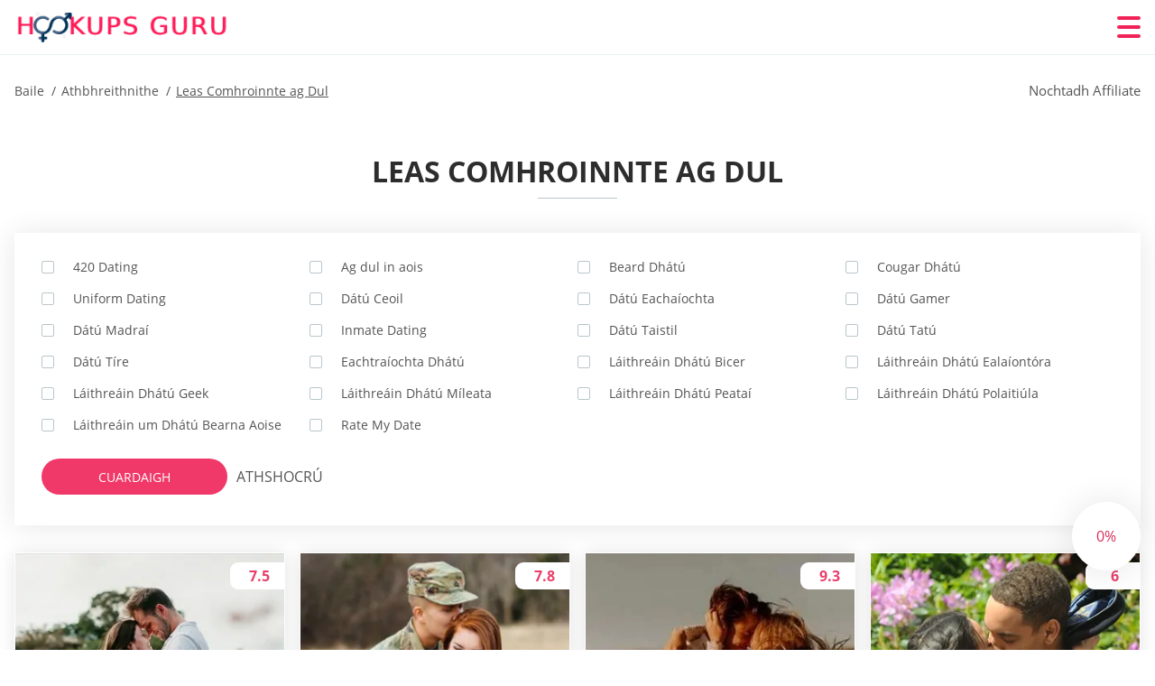

--- FILE ---
content_type: text/html; charset=UTF-8
request_url: https://hookupsguru.org/ga/leas-comhroinnte-ag-dul/
body_size: 106740
content:
<!DOCTYPE html>
<html class="no-js" lang="ga-IE" data-lang="ga">
<head>
  <meta charset="utf-8">
  <meta http-equiv="x-ua-compatible" content="ie=edge">
  <meta name="viewport" content="width=device-width, initial-scale=1.0">
  <meta content="telephone=no" name="format-detection">
  <meta name="HandheldFriendly" content="true">
  <style>
    @charset "UTF-8";@-webkit-keyframes fancybox-rotate{to{-webkit-transform:rotate(360deg);transform:rotate(360deg)}}@keyframes fancybox-rotate{to{-webkit-transform:rotate(360deg);transform:rotate(360deg)}}@-webkit-keyframes drop-show{0%{-webkit-transform:scaleY(.1);transform:scaleY(.1)}40%{-webkit-transform:scaleY(1.04);transform:scaleY(1.04)}60%{-webkit-transform:scaleY(.98);transform:scaleY(.98)}80%{-webkit-transform:scaleY(1.02);transform:scaleY(1.02)}to{-webkit-transform:scaleY(1);transform:scaleY(1)}}@keyframes drop-show{0%{-webkit-transform:scaleY(.1);transform:scaleY(.1)}40%{-webkit-transform:scaleY(1.04);transform:scaleY(1.04)}60%{-webkit-transform:scaleY(.98);transform:scaleY(.98)}80%{-webkit-transform:scaleY(1.02);transform:scaleY(1.02)}to{-webkit-transform:scaleY(1);transform:scaleY(1)}}@-webkit-keyframes drop-hide{0%{-webkit-transform:scaleY(1);transform:scaleY(1)}60%{-webkit-transform:scaleY(.98);transform:scaleY(.98)}80%{-webkit-transform:scaleY(1.02);transform:scaleY(1.02)}to{-webkit-transform:scaleY(0);transform:scaleY(0)}}@keyframes drop-hide{0%{-webkit-transform:scaleY(1);transform:scaleY(1)}60%{-webkit-transform:scaleY(.98);transform:scaleY(.98)}80%{-webkit-transform:scaleY(1.02);transform:scaleY(1.02)}to{-webkit-transform:scaleY(0);transform:scaleY(0)}}@-webkit-keyframes slideInLeft{0%{opacity:0;visibility:visible;-webkit-transform:translate3d(-100%,0,0);transform:translate3d(-100%,0,0)}to{opacity:1;-webkit-transform:translate3d(0,0,0);transform:translate3d(0,0,0)}}@keyframes slideInLeft{0%{opacity:0;visibility:visible;-webkit-transform:translate3d(-100%,0,0);transform:translate3d(-100%,0,0)}to{opacity:1;-webkit-transform:translate3d(0,0,0);transform:translate3d(0,0,0)}}@-webkit-keyframes spin{0%{-webkit-transform:rotate(0deg);transform:rotate(0deg)}to{-webkit-transform:rotate(360deg);transform:rotate(360deg)}}@keyframes spin{0%{-webkit-transform:rotate(0deg);transform:rotate(0deg)}to{-webkit-transform:rotate(360deg);transform:rotate(360deg)}}@-webkit-keyframes pulse{10%{-webkit-transform:scale(1.1);transform:scale(1.1)}}@keyframes pulse{10%{-webkit-transform:scale(1.1);transform:scale(1.1)}}@-webkit-keyframes animatedBackground{10%{background-image:url("data:image/svg+xml;charset=utf8,%3Csvg xmlns='http://www.w3.org/2000/svg' viewBox='0 0 100.5 88.9'%3E%3Cpath d='M73.6.5c-5.4 0-10.4 1.7-14.7 5.1-4.2 3.2-7 7.4-8.6 10.4-1.6-3-4.4-7.1-8.6-10.4C37.3 2.2 32.4.5 27 .5 11.9.5.5 12.8.5 29.2c0 17.7 14.2 29.7 35.6 48 3.6 3.1 7.8 6.6 12.1 10.4.6.5 1.3.8 2 .8s1.5-.3 2-.8c4.3-3.8 8.4-7.3 12.1-10.4 21.5-18.3 35.6-30.4 35.6-48C100 12.8 88.7.5 73.6.5z' fill='%23f03968' stroke='%23f03968' stroke-miterlimit='10'/%3E%3C/svg%3E")}to{background-image:url("data:image/svg+xml;charset=utf8,%3Csvg xmlns='http://www.w3.org/2000/svg' viewBox='0 0 100.5 88.9'%3E%3Cpath d='M73.6.5c-5.4 0-10.4 1.7-14.7 5.1-4.2 3.2-7 7.4-8.6 10.4-1.6-3-4.4-7.1-8.6-10.4C37.3 2.2 32.4.5 27 .5 11.9.5.5 12.8.5 29.2c0 17.7 14.2 29.7 35.6 48 3.6 3.1 7.8 6.6 12.1 10.4.6.5 1.3.8 2 .8s1.5-.3 2-.8c4.3-3.8 8.4-7.3 12.1-10.4 21.5-18.3 35.6-30.4 35.6-48C100 12.8 88.7.5 73.6.5z' fill='none' stroke='%23f03968' stroke-miterlimit='10'/%3E%3C/svg%3E")}}@keyframes animatedBackground{10%{background-image:url("data:image/svg+xml;charset=utf8,%3Csvg xmlns='http://www.w3.org/2000/svg' viewBox='0 0 100.5 88.9'%3E%3Cpath d='M73.6.5c-5.4 0-10.4 1.7-14.7 5.1-4.2 3.2-7 7.4-8.6 10.4-1.6-3-4.4-7.1-8.6-10.4C37.3 2.2 32.4.5 27 .5 11.9.5.5 12.8.5 29.2c0 17.7 14.2 29.7 35.6 48 3.6 3.1 7.8 6.6 12.1 10.4.6.5 1.3.8 2 .8s1.5-.3 2-.8c4.3-3.8 8.4-7.3 12.1-10.4 21.5-18.3 35.6-30.4 35.6-48C100 12.8 88.7.5 73.6.5z' fill='%23f03968' stroke='%23f03968' stroke-miterlimit='10'/%3E%3C/svg%3E")}to{background-image:url("data:image/svg+xml;charset=utf8,%3Csvg xmlns='http://www.w3.org/2000/svg' viewBox='0 0 100.5 88.9'%3E%3Cpath d='M73.6.5c-5.4 0-10.4 1.7-14.7 5.1-4.2 3.2-7 7.4-8.6 10.4-1.6-3-4.4-7.1-8.6-10.4C37.3 2.2 32.4.5 27 .5 11.9.5.5 12.8.5 29.2c0 17.7 14.2 29.7 35.6 48 3.6 3.1 7.8 6.6 12.1 10.4.6.5 1.3.8 2 .8s1.5-.3 2-.8c4.3-3.8 8.4-7.3 12.1-10.4 21.5-18.3 35.6-30.4 35.6-48C100 12.8 88.7.5 73.6.5z' fill='none' stroke='%23f03968' stroke-miterlimit='10'/%3E%3C/svg%3E")}}@-webkit-keyframes animatedArrow{10%{background-image:url("data:image/svg+xml;charset=utf8,%3Csvg xmlns='http://www.w3.org/2000/svg' fill='%23fff' viewBox='0 0 191.989 362.667'%3E%3Cpath d='M188.87 259.136c-4.16-4.16-10.923-4.16-15.083 0l-67.115 67.115V10.667C106.672 4.779 101.893 0 96.005 0S85.34 4.779 85.34 10.667v315.587l-67.136-67.118c-4.16-4.16-10.923-4.16-15.083 0s-4.16 10.923 0 15.083l85.333 85.333a10.775 10.775 0 002.373 1.768c.039.022.075.046.114.067.215.116.436.217.657.317.103.047.204.1.31.143.181.075.366.137.551.202.149.053.295.11.446.156.167.05.336.087.504.13.17.042.34.09.513.125.186.037.374.059.561.085.157.023.312.053.471.068.35.035.701.054 1.052.054s.703-.019 1.052-.053c.16-.016.316-.046.475-.07.186-.026.372-.048.557-.084.179-.036.352-.085.528-.13.162-.04.325-.075.485-.124.167-.05.328-.113.49-.172.167-.059.335-.114.499-.182.142-.06.278-.129.417-.194.179-.083.358-.163.532-.256.12-.065.234-.139.352-.208.182-.107.366-.211.544-.33.116-.078.225-.167.339-.25.166-.12.334-.237.494-.37.201-.165.39-.343.579-.522.061-.059.128-.11.188-.17l85.333-85.333c4.16-4.16 4.16-10.923 0-15.083z'/%3E%3C/svg%3E");border-color:#fff}to{background-image:url("data:image/svg+xml;charset=utf8,%3Csvg xmlns='http://www.w3.org/2000/svg' fill='%238585cd' viewBox='0 0 191.989 362.667'%3E%3Cpath d='M188.87 259.136c-4.16-4.16-10.923-4.16-15.083 0l-67.115 67.115V10.667C106.672 4.779 101.893 0 96.005 0S85.34 4.779 85.34 10.667v315.587l-67.136-67.118c-4.16-4.16-10.923-4.16-15.083 0s-4.16 10.923 0 15.083l85.333 85.333a10.775 10.775 0 002.373 1.768c.039.022.075.046.114.067.215.116.436.217.657.317.103.047.204.1.31.143.181.075.366.137.551.202.149.053.295.11.446.156.167.05.336.087.504.13.17.042.34.09.513.125.186.037.374.059.561.085.157.023.312.053.471.068.35.035.701.054 1.052.054s.703-.019 1.052-.053c.16-.016.316-.046.475-.07.186-.026.372-.048.557-.084.179-.036.352-.085.528-.13.162-.04.325-.075.485-.124.167-.05.328-.113.49-.172.167-.059.335-.114.499-.182.142-.06.278-.129.417-.194.179-.083.358-.163.532-.256.12-.065.234-.139.352-.208.182-.107.366-.211.544-.33.116-.078.225-.167.339-.25.166-.12.334-.237.494-.37.201-.165.39-.343.579-.522.061-.059.128-.11.188-.17l85.333-85.333c4.16-4.16 4.16-10.923 0-15.083z'/%3E%3C/svg%3E");border-color:#8585cd}}@keyframes animatedArrow{10%{background-image:url("data:image/svg+xml;charset=utf8,%3Csvg xmlns='http://www.w3.org/2000/svg' fill='%23fff' viewBox='0 0 191.989 362.667'%3E%3Cpath d='M188.87 259.136c-4.16-4.16-10.923-4.16-15.083 0l-67.115 67.115V10.667C106.672 4.779 101.893 0 96.005 0S85.34 4.779 85.34 10.667v315.587l-67.136-67.118c-4.16-4.16-10.923-4.16-15.083 0s-4.16 10.923 0 15.083l85.333 85.333a10.775 10.775 0 002.373 1.768c.039.022.075.046.114.067.215.116.436.217.657.317.103.047.204.1.31.143.181.075.366.137.551.202.149.053.295.11.446.156.167.05.336.087.504.13.17.042.34.09.513.125.186.037.374.059.561.085.157.023.312.053.471.068.35.035.701.054 1.052.054s.703-.019 1.052-.053c.16-.016.316-.046.475-.07.186-.026.372-.048.557-.084.179-.036.352-.085.528-.13.162-.04.325-.075.485-.124.167-.05.328-.113.49-.172.167-.059.335-.114.499-.182.142-.06.278-.129.417-.194.179-.083.358-.163.532-.256.12-.065.234-.139.352-.208.182-.107.366-.211.544-.33.116-.078.225-.167.339-.25.166-.12.334-.237.494-.37.201-.165.39-.343.579-.522.061-.059.128-.11.188-.17l85.333-85.333c4.16-4.16 4.16-10.923 0-15.083z'/%3E%3C/svg%3E");border-color:#fff}to{background-image:url("data:image/svg+xml;charset=utf8,%3Csvg xmlns='http://www.w3.org/2000/svg' fill='%238585cd' viewBox='0 0 191.989 362.667'%3E%3Cpath d='M188.87 259.136c-4.16-4.16-10.923-4.16-15.083 0l-67.115 67.115V10.667C106.672 4.779 101.893 0 96.005 0S85.34 4.779 85.34 10.667v315.587l-67.136-67.118c-4.16-4.16-10.923-4.16-15.083 0s-4.16 10.923 0 15.083l85.333 85.333a10.775 10.775 0 002.373 1.768c.039.022.075.046.114.067.215.116.436.217.657.317.103.047.204.1.31.143.181.075.366.137.551.202.149.053.295.11.446.156.167.05.336.087.504.13.17.042.34.09.513.125.186.037.374.059.561.085.157.023.312.053.471.068.35.035.701.054 1.052.054s.703-.019 1.052-.053c.16-.016.316-.046.475-.07.186-.026.372-.048.557-.084.179-.036.352-.085.528-.13.162-.04.325-.075.485-.124.167-.05.328-.113.49-.172.167-.059.335-.114.499-.182.142-.06.278-.129.417-.194.179-.083.358-.163.532-.256.12-.065.234-.139.352-.208.182-.107.366-.211.544-.33.116-.078.225-.167.339-.25.166-.12.334-.237.494-.37.201-.165.39-.343.579-.522.061-.059.128-.11.188-.17l85.333-85.333c4.16-4.16 4.16-10.923 0-15.083z'/%3E%3C/svg%3E");border-color:#8585cd}}@-webkit-keyframes animateCircle{40%{opacity:1;-webkit-transform:scale(10);transform:scale(10);fill:#dd4688}55%{opacity:1;-webkit-transform:scale(11);transform:scale(11);fill:#d46abf}65%{opacity:1;-webkit-transform:scale(12);transform:scale(12);fill:#cc8ef5}75%{opacity:1;-webkit-transform:scale(13);transform:scale(13);stroke-width:.5;stroke:#cc8ef5;fill:transparent}85%{opacity:1;-webkit-transform:scale(17);transform:scale(17);stroke-width:.2;stroke:#cc8ef5;fill:transparent}95%{opacity:1;-webkit-transform:scale(18);transform:scale(18);stroke-width:.1;stroke:#cc8ef5;fill:transparent}to{opacity:1;-webkit-transform:scale(19);transform:scale(19);stroke-width:0;stroke:#cc8ef5;fill:transparent}}@keyframes animateCircle{40%{opacity:1;-webkit-transform:scale(10);transform:scale(10);fill:#dd4688}55%{opacity:1;-webkit-transform:scale(11);transform:scale(11);fill:#d46abf}65%{opacity:1;-webkit-transform:scale(12);transform:scale(12);fill:#cc8ef5}75%{opacity:1;-webkit-transform:scale(13);transform:scale(13);stroke-width:.5;stroke:#cc8ef5;fill:transparent}85%{opacity:1;-webkit-transform:scale(17);transform:scale(17);stroke-width:.2;stroke:#cc8ef5;fill:transparent}95%{opacity:1;-webkit-transform:scale(18);transform:scale(18);stroke-width:.1;stroke:#cc8ef5;fill:transparent}to{opacity:1;-webkit-transform:scale(19);transform:scale(19);stroke-width:0;stroke:#cc8ef5;fill:transparent}}@-webkit-keyframes animateHeart{0%{-webkit-transform:scale(.2);transform:scale(.2)}40%{-webkit-transform:scale(1.2);transform:scale(1.2)}to{-webkit-transform:scale(1);transform:scale(1)}}@keyframes animateHeart{0%{-webkit-transform:scale(.2);transform:scale(.2)}40%{-webkit-transform:scale(1.2);transform:scale(1.2)}to{-webkit-transform:scale(1);transform:scale(1)}}@-webkit-keyframes animateHeartOut{0%{-webkit-transform:scale(1.4);transform:scale(1.4)}to{-webkit-transform:scale(1);transform:scale(1)}}@keyframes animateHeartOut{0%{-webkit-transform:scale(1.4);transform:scale(1.4)}to{-webkit-transform:scale(1);transform:scale(1)}}html{font-family:sans-serif;-webkit-text-size-adjust:100%;-ms-text-size-adjust:100%}body{margin:0;background-color:#fff;color:#545454}article,aside,details,figcaption,figure,footer,header,main,menu,nav,section,summary{display:block}audio,canvas,progress,video{display:inline-block;vertical-align:baseline}audio:not([controls]){display:none;height:0}[hidden],template{display:none}a{background-color:transparent;color:#f02257;text-decoration:none;word-break:break-word}a:active,a:hover{outline:0}abbr[title]{border-bottom:1px dotted}b,strong{font-weight:700}dfn{font-style:italic}mark{background:#ff0;color:#000}sub,sup{position:relative;vertical-align:baseline;font-size:75%;line-height:0}sup{top:-.5em}sub{bottom:-.25em}img{border:0}svg:not(:root){overflow:hidden}blockquote,figure{margin:0}hr{height:0;-webkit-box-sizing:content-box;box-sizing:content-box;-moz-box-sizing:content-box}pre{overflow:auto}code,kbd,pre,samp{font-family:monospace,monospace;font-size:1em}button,input,optgroup,select,textarea{margin:0;font:inherit;color:inherit}fieldset{vertical-align:baseline;margin:0;padding:0;background:0 0;border:0;font-size:100%;outline:0}button{overflow:visible}button,select{text-transform:none}button,html input[type=button],input[type=reset],input[type=submit]{cursor:pointer;-webkit-appearance:button}button[disabled],html input[disabled]{cursor:default}button::-moz-focus-inner,input::-moz-focus-inner{padding:0;border:0}input{line-height:normal}input[type=checkbox],input[type=radio]{padding:0;-webkit-box-sizing:border-box;box-sizing:border-box}input[type=number]::-webkit-inner-spin-button,input[type=number]::-webkit-outer-spin-button{height:auto}input[type=search]{box-sizing:content-box;-webkit-box-sizing:content-box;-moz-box-sizing:content-box;-webkit-appearance:textfield}.jq-selectbox__search input::-webkit-search-cancel-button,.jq-selectbox__search input::-webkit-search-decoration,input[type=search]::-webkit-search-cancel-button,input[type=search]::-webkit-search-decoration{-webkit-appearance:none}legend{border:0}textarea{overflow:auto}optgroup{font-weight:700}table{border-collapse:collapse;border-spacing:0}legend,td,th{padding:0}.c-sites-box-S-1 .wsPTnT .dbkKI{font-size:0}.c-about-S-1 .c8oCtWkwCMU,.c-app-info-S-1 .LstAv3g4F7a,.c-logo-slider-S-1 .DktqOdvoO,.c-menu-S-1 .GV0w2,.c-quiz-S-1 .w1WgvaKKlMDK,.c-websites-S-1 .ERGlUGmpBK .jXjYa{display:inline-block;font-size:0}.c-hookup-slider-S-1 .MPC5wD .IC5Xf4XA{font-size:0}.AOXhFEoUA5 img,.c-about-S-1 .c8oCtWkwCMU img,.c-menu-S-1 .GV0w2 img,.c-sites-box-S-1 .wsPTnT .dbkKI img,.c-websites-S-1 .ERGlUGmpBK .jXjYa img{display:inline-block;height:auto;max-width:100%}.c-quiz-S-1 .w1WgvaKKlMDK img{height:auto;max-width:100%}.c-app-info-S-1 .LstAv3g4F7a img,.c-hookup-slider-S-1 .MPC5wD .IC5Xf4XA img{display:inline-block;height:auto;max-width:100%}.kdNXkxwUq4{background-color:transparent}.vdZciSx .slick-arrow,.OmMRf .slick-arrow{padding:0;background-color:transparent}.itiWPdyG,.c-contents-S-1 .LwWDK,.c-form-S-1 .rD1bzJaRGuI,.c-menu-S-1 .LMMykfQs3Hr,.c-vote-S-1 .yrr4mm{padding:0;background-color:transparent;border:0}.c-pagination-S-1 .CQsEpCQN1mm,.c-pagination-S-1 .oE0FYhOWOZ{padding:0;background-color:transparent}.c-filter-S-1 .fSDH8FJtzBo,.c-filter-S-1 .Hzc2{background-color:transparent;border:0}.c-filter-S-1 .TT9_FC8HUT2,.c-filter-S-1 .uczZT6fN{padding:0;background-color:transparent;border:0}.c-filter_lifestyle-S-1 .yYf8vJXbBX,.c-filter_lifestyle-S-1 .W8DjAt{background-color:transparent;border:0}.c-filter_lifestyle-S-1 .vg1OgIfmct{padding:0;background-color:transparent;border:0}.c-sugar-profiles-S-1 .wkdHlJTRhVlG{padding:0;border:0}.c-share-S-1 .yIDm0,.c-top-sites-S-1 .HNU3Ex_yJuRH{background-color:transparent;border:0}.c-menu-S-1 .hRYbc,.c-menu-S-1 .c3tff{margin:0;padding:0;list-style:none}.Dq0GbN5,.c-features-S-1 .gkjO,.c-footer-S-1 .HW_WwMV1{padding:0;list-style:none}.c-footer-S-1 .HitRQKQml{margin:0;padding:0;list-style:none}.H2A9fv9Ps8WL,.jq-selectbox__dropdown ul{padding:0;list-style:none}.c-filter-S-1 .Yel9HH{list-style:none}.c-filter_lifestyle-S-1 .cmm1OQ{margin:0;padding:0;list-style:none}.c-model-S-1 .q-nyjs{margin:0;list-style:none}.c-state-S-1 .I-LXw7uES{margin:0;padding:0;list-style:none}.c-state-S-1 .arrkWL5eBpL2{padding:0;list-style:none}.c-top-posts-S-1 .L0Q50nzqhsaS{margin:0;padding:0;list-style:none}.c-tb-apps-S-1 .RLyHsFC{padding:0;list-style:none}.c-categories-S-1 .bUNca59_Prq,.c-share-S-1 .gUbnCr{margin:0;padding:0;list-style:none}.c-button-up:before,.c-contents-S-1 .LwWDK:before,.c-websites-S-1 .ERGlUGmpBK .MLvS8q7Z1YvS,.c-websites-S-1 .ERGlUGmpBK .YENcV:after{background-position:center center;background-repeat:no-repeat;background-size:contain}.wpml-ls-flag{margin-right:5px}.slick-list,.slick-slider{position:relative;display:block}.slick-slider{-webkit-box-sizing:border-box;box-sizing:border-box;user-select:none;-webkit-tap-highlight-color:transparent;touch-action:pan-y;-ms-touch-action:pan-y;-khtml-user-select:none;-webkit-touch-callout:none;-webkit-user-select:none;-ms-user-select:none;-moz-user-select:none}.slick-list{margin:0;padding:0;overflow:hidden}.slick-list:focus{outline:0}.slick-list.dragging{cursor:pointer;cursor:hand}.slick-slider .slick-list,.slick-slider .slick-track{transform:translate3d(0,0,0);-o-transform:translate3d(0,0,0);-ms-transform:translate3d(0,0,0);-moz-transform:translate3d(0,0,0);-webkit-transform:translate3d(0,0,0)}.slick-track{position:relative;top:0;left:0;display:block;margin-right:auto;margin-left:auto}.slick-track:after,.slick-track:before{content:'';display:table}.slick-track:after{clear:both}.slick-loading .slick-track{visibility:hidden}.slick-slide{float:left;display:none;height:100%;min-height:1px}[dir=rtl] .slick-slide{float:right}.slick-initialized .slick-slide,.slick-slide img{display:block}.slick-slide.slick-loading img{display:none}.slick-slide.dragging img{pointer-events:none}.slick-loading .slick-slide{visibility:hidden}.slick-vertical .slick-slide{display:block;height:auto;border:1px solid transparent}.slick-arrow.slick-hidden{display:none}.mCustomScrollbar{touch-action:pinch-zoom;-ms-touch-action:pinch-zoom}.mCustomScrollbar.mCS_no_scrollbar,.mCustomScrollbar.mCS_touch_action{touch-action:auto;-ms-touch-action:auto}.mCustomScrollBox{position:relative;height:100%;max-width:100%;overflow:hidden;outline:0;direction:ltr}.mCSB_container{width:auto;height:auto;overflow:hidden}.mCSB_inside>.mCSB_container{margin-right:30px}.mCSB_container.mCS_no_scrollbar_y.mCS_y_hidden{margin-right:0}.mCS-dir-rtl>.mCSB_inside>.mCSB_container{margin-right:0;margin-left:30px}.mCS-dir-rtl>.mCSB_inside>.mCSB_container.mCS_no_scrollbar_y.mCS_y_hidden{margin-left:0}.mCSB_scrollTools{position:absolute;top:0;right:0;bottom:0;left:auto;width:16px;height:auto;opacity:.75;filter:"alpha(opacity=75)";-ms-filter:"alpha(opacity=75)"}.mCSB_outside+.mCSB_scrollTools{right:-26px}.mCS-dir-rtl>.mCSB_inside>.mCSB_scrollTools{right:auto;left:0}.mCS-dir-rtl>.mCSB_outside+.mCSB_scrollTools{right:auto;left:-26px}.mCSB_scrollTools .mCSB_draggerContainer{position:absolute;top:0;right:0;bottom:0;left:0;height:auto}.mCSB_scrollTools a+.mCSB_draggerContainer{margin:20px 0}.mCSB_scrollTools .mCSB_dragger .mCSB_dragger_bar,.mCSB_scrollTools .mCSB_draggerRail{width:2px;height:100%;margin:0 auto;border-radius:16px;-moz-border-radius:16px;-webkit-border-radius:16px}.mCSB_scrollTools .mCSB_dragger{width:100%;height:30px;z-index:1;cursor:pointer}.mCSB_scrollTools .mCSB_dragger .mCSB_dragger_bar{position:relative;width:4px;text-align:center}.mCSB_scrollTools_vertical.mCSB_scrollTools_onDrag_expand .mCSB_dragger.mCSB_dragger_onDrag_expanded .mCSB_dragger_bar,.mCSB_scrollTools_vertical.mCSB_scrollTools_onDrag_expand .mCSB_draggerContainer:hover .mCSB_dragger .mCSB_dragger_bar{width:12px}.mCSB_scrollTools_vertical.mCSB_scrollTools_onDrag_expand .mCSB_dragger.mCSB_dragger_onDrag_expanded+.mCSB_draggerRail,.mCSB_scrollTools_vertical.mCSB_scrollTools_onDrag_expand .mCSB_draggerContainer:hover .mCSB_draggerRail{width:8px}.mCSB_scrollTools .mCSB_buttonDown,.mCSB_scrollTools .mCSB_buttonUp{position:absolute;display:block;width:100%;height:20px;margin:0 auto;overflow:hidden;cursor:pointer}.mCSB_scrollTools .mCSB_buttonDown{bottom:0}.mCSB_horizontal.mCSB_inside>.mCSB_container{margin-right:0;margin-bottom:30px}.mCSB_horizontal.mCSB_outside>.mCSB_container{min-height:100%}.mCSB_horizontal>.mCSB_container.mCS_no_scrollbar_x.mCS_x_hidden{margin-bottom:0}.mCSB_container_wrapper,.mCSB_scrollTools.mCSB_scrollTools_horizontal{top:auto;right:0;bottom:0;left:0;width:auto;height:16px}.mCustomScrollBox+.mCSB_scrollTools+.mCSB_scrollTools.mCSB_scrollTools_horizontal,.mCustomScrollBox+.mCSB_scrollTools.mCSB_scrollTools_horizontal{bottom:-26px}.mCSB_scrollTools.mCSB_scrollTools_horizontal a+.mCSB_draggerContainer{margin:0 20px}.mCSB_scrollTools.mCSB_scrollTools_horizontal .mCSB_draggerRail{width:100%;height:2px;margin:7px 0}.mCSB_scrollTools.mCSB_scrollTools_horizontal .mCSB_dragger{left:0;width:30px;height:100%}.mCSB_scrollTools.mCSB_scrollTools_horizontal .mCSB_dragger .mCSB_dragger_bar{width:100%;height:4px;margin:6px auto}.mCSB_scrollTools_horizontal.mCSB_scrollTools_onDrag_expand .mCSB_dragger.mCSB_dragger_onDrag_expanded .mCSB_dragger_bar,.mCSB_scrollTools_horizontal.mCSB_scrollTools_onDrag_expand .mCSB_draggerContainer:hover .mCSB_dragger .mCSB_dragger_bar{height:12px;margin:2px auto}.mCSB_scrollTools_horizontal.mCSB_scrollTools_onDrag_expand .mCSB_dragger.mCSB_dragger_onDrag_expanded+.mCSB_draggerRail,.mCSB_scrollTools_horizontal.mCSB_scrollTools_onDrag_expand .mCSB_draggerContainer:hover .mCSB_draggerRail{height:8px;margin:4px 0}.mCSB_scrollTools.mCSB_scrollTools_horizontal .mCSB_buttonLeft,.mCSB_scrollTools.mCSB_scrollTools_horizontal .mCSB_buttonRight{position:absolute;display:block;width:20px;height:100%;margin:0 auto;overflow:hidden;cursor:pointer}.mCS-dir-rtl>.mCustomScrollBox.mCSB_vertical_horizontal.mCSB_inside>.mCSB_container_wrapper.mCS_no_scrollbar_y.mCS_y_hidden+.mCSB_scrollTools~.mCSB_scrollTools.mCSB_scrollTools_horizontal,.mCSB_scrollTools.mCSB_scrollTools_horizontal .mCSB_buttonLeft{left:0}.mCS-dir-rtl>.mCustomScrollBox.mCSB_vertical_horizontal.mCSB_inside>.mCSB_scrollTools.mCSB_scrollTools_horizontal,.mCSB_container_wrapper.mCS_no_scrollbar_y.mCS_y_hidden+.mCSB_scrollTools~.mCSB_scrollTools.mCSB_scrollTools_horizontal,.mCSB_scrollTools.mCSB_scrollTools_horizontal .mCSB_buttonRight{right:0}.mCSB_container_wrapper{position:absolute;top:0;height:auto;margin-right:30px;margin-bottom:30px;overflow:hidden}.mCSB_container_wrapper>.mCSB_container{padding-right:30px;padding-bottom:30px;box-sizing:border-box;-moz-box-sizing:border-box;-webkit-box-sizing:border-box}.mCSB_vertical_horizontal>.mCSB_scrollTools.mCSB_scrollTools_vertical{bottom:20px}.mCSB_vertical_horizontal>.mCSB_scrollTools.mCSB_scrollTools_horizontal{right:20px}.mCSB_container_wrapper.mCS_no_scrollbar_x.mCS_x_hidden+.mCSB_scrollTools.mCSB_scrollTools_vertical{bottom:0}.mCS-dir-rtl>.mCustomScrollBox.mCSB_vertical_horizontal.mCSB_inside>.mCSB_scrollTools.mCSB_scrollTools_horizontal{left:20px}.mCS-dir-rtl>.mCSB_inside>.mCSB_container_wrapper{margin-right:0;margin-left:30px}.mCSB_container_wrapper.mCS_no_scrollbar_y.mCS_y_hidden>.mCSB_container{padding-right:0}.mCSB_container_wrapper.mCS_no_scrollbar_x.mCS_x_hidden>.mCSB_container{padding-bottom:0}.mCustomScrollBox.mCSB_vertical_horizontal.mCSB_inside>.mCSB_container_wrapper.mCS_no_scrollbar_y.mCS_y_hidden{margin-right:0;margin-left:0}.mCustomScrollBox.mCSB_vertical_horizontal.mCSB_inside>.mCSB_container_wrapper.mCS_no_scrollbar_x.mCS_x_hidden{margin-bottom:0}.mCSB_scrollTools,.mCSB_scrollTools .mCSB_buttonDown,.mCSB_scrollTools .mCSB_buttonLeft,.mCSB_scrollTools .mCSB_buttonRight,.mCSB_scrollTools .mCSB_buttonUp,.mCSB_scrollTools .mCSB_dragger .mCSB_dragger_bar{transition:opacity .2s ease-in-out,background .2s ease-in-out;-o-transition:opacity .2s ease-in-out,background .2s ease-in-out;-moz-transition:opacity .2s ease-in-out,background .2s ease-in-out;-webkit-transition:opacity .2s ease-in-out,background .2s ease-in-out}.mCSB_scrollTools_horizontal.mCSB_scrollTools_onDrag_expand .mCSB_draggerRail,.mCSB_scrollTools_horizontal.mCSB_scrollTools_onDrag_expand .mCSB_dragger_bar,.mCSB_scrollTools_vertical.mCSB_scrollTools_onDrag_expand .mCSB_draggerRail,.mCSB_scrollTools_vertical.mCSB_scrollTools_onDrag_expand .mCSB_dragger_bar{transition:width .2s ease-out .2s,height .2s ease-out .2s,margin-left .2s ease-out .2s,margin-right .2s ease-out .2s,margin-top .2s ease-out .2s,margin-bottom .2s ease-out .2s,opacity .2s ease-in-out,background .2s ease-in-out;-o-transition:width .2s ease-out .2s,height .2s ease-out .2s,margin-left .2s ease-out .2s,margin-right .2s ease-out .2s,margin-top .2s ease-out .2s,margin-bottom .2s ease-out .2s,opacity .2s ease-in-out,background .2s ease-in-out;-moz-transition:width .2s ease-out .2s,height .2s ease-out .2s,margin-left .2s ease-out .2s,margin-right .2s ease-out .2s,margin-top .2s ease-out .2s,margin-bottom .2s ease-out .2s,opacity .2s ease-in-out,background .2s ease-in-out;-webkit-transition:width .2s ease-out .2s,height .2s ease-out .2s,margin-left .2s ease-out .2s,margin-right .2s ease-out .2s,margin-top .2s ease-out .2s,margin-bottom .2s ease-out .2s,opacity .2s ease-in-out,background .2s ease-in-out}.mCS-autoHide>.mCustomScrollBox>.mCSB_scrollTools,.mCS-autoHide>.mCustomScrollBox~.mCSB_scrollTools{opacity:0;filter:"alpha(opacity=0)";-ms-filter:"alpha(opacity=0)"}.mCS-autoHide:hover>.mCustomScrollBox>.mCSB_scrollTools,.mCS-autoHide:hover>.mCustomScrollBox~.mCSB_scrollTools,.mCustomScrollBox:hover>.mCSB_scrollTools,.mCustomScrollBox:hover~.mCSB_scrollTools,.mCustomScrollbar>.mCustomScrollBox>.mCSB_scrollTools.mCSB_scrollTools_onDrag,.mCustomScrollbar>.mCustomScrollBox~.mCSB_scrollTools.mCSB_scrollTools_onDrag{opacity:1;filter:"alpha(opacity=100)";-ms-filter:"alpha(opacity=100)"}.mCSB_scrollTools .mCSB_draggerRail{background:#000;background:rgba(0,0,0,.4);filter:"alpha(opacity=40)";-ms-filter:"alpha(opacity=40)"}.mCSB_scrollTools .mCSB_dragger .mCSB_dragger_bar{background:#fff;background:rgba(255,255,255,.75);filter:"alpha(opacity=75)";-ms-filter:"alpha(opacity=75)"}.mCSB_scrollTools .mCSB_dragger:hover .mCSB_dragger_bar{background:#fff;background:rgba(255,255,255,.85);filter:"alpha(opacity=85)";-ms-filter:"alpha(opacity=85)"}.mCSB_scrollTools .mCSB_dragger.mCSB_dragger_onDrag .mCSB_dragger_bar,.mCSB_scrollTools .mCSB_dragger:active .mCSB_dragger_bar{background:#fff;background:rgba(255,255,255,.9);filter:"alpha(opacity=90)";-ms-filter:"alpha(opacity=90)"}.mCSB_scrollTools .mCSB_buttonDown,.mCSB_scrollTools .mCSB_buttonLeft,.mCSB_scrollTools .mCSB_buttonRight,.mCSB_scrollTools .mCSB_buttonUp{background-image:url(mCSB_buttons.png);background-repeat:no-repeat;opacity:.4;filter:"alpha(opacity=40)";-ms-filter:"alpha(opacity=40)"}.mCSB_scrollTools .mCSB_buttonUp{background-position:0 0}.mCSB_scrollTools .mCSB_buttonDown{background-position:0 -20px}.mCSB_scrollTools .mCSB_buttonLeft{background-position:0 -40px}.mCSB_scrollTools .mCSB_buttonRight{background-position:0 -56px}.mCSB_scrollTools .mCSB_buttonDown:hover,.mCSB_scrollTools .mCSB_buttonLeft:hover,.mCSB_scrollTools .mCSB_buttonRight:hover,.mCSB_scrollTools .mCSB_buttonUp:hover{opacity:.75;filter:"alpha(opacity=75)";-ms-filter:"alpha(opacity=75)"}.mCSB_scrollTools .mCSB_buttonDown:active,.mCSB_scrollTools .mCSB_buttonLeft:active,.mCSB_scrollTools .mCSB_buttonRight:active,.mCSB_scrollTools .mCSB_buttonUp:active{opacity:.9;filter:"alpha(opacity=90)";-ms-filter:"alpha(opacity=90)"}.mCS-dark.mCSB_scrollTools .mCSB_draggerRail{background:#000;background:rgba(0,0,0,.15)}.mCS-dark.mCSB_scrollTools .mCSB_dragger .mCSB_dragger_bar{background:#000;background:rgba(0,0,0,.75)}.mCS-dark.mCSB_scrollTools .mCSB_dragger:hover .mCSB_dragger_bar{background:rgba(0,0,0,.85)}.mCS-dark.mCSB_scrollTools .mCSB_dragger.mCSB_dragger_onDrag .mCSB_dragger_bar,.mCS-dark.mCSB_scrollTools .mCSB_dragger:active .mCSB_dragger_bar{background:rgba(0,0,0,.9)}.mCS-dark.mCSB_scrollTools .mCSB_buttonUp{background-position:-80px 0}.mCS-dark.mCSB_scrollTools .mCSB_buttonDown{background-position:-80px -20px}.mCS-dark.mCSB_scrollTools .mCSB_buttonLeft{background-position:-80px -40px}.mCS-dark.mCSB_scrollTools .mCSB_buttonRight{background-position:-80px -56px}.open .dropdown-menu{display:block}.dropdown-menu,.tab-content>.tab-pane{display:none}.modal,.tab-content>.active{display:block}.modal{position:fixed;top:0;right:0;bottom:0;left:0;z-index:160;overflow:hidden;outline:0;visibility:hidden;-webkit-overflow-scrolling:touch}.modal.in{visibility:visible}.modal.fade .modal-dialog{transform:translate(0,-25%);transition:transform .3s ease-out;transition:transform .3s ease-out,-webkit-transform .3s ease-out;-o-transition:-o-transform .3s ease-out;-webkit-transition:-webkit-transform .3s ease-out;-o-transform:translate(0,-25%);-ms-transform:translate(0,-25%);-webkit-transform:translate(0,-25%)}.modal.in .modal-dialog{transform:translate(0,0);-o-transform:translate(0,0);-ms-transform:translate(0,0);-webkit-transform:translate(0,0)}.fade{opacity:0;transition:opacity .1s linear;-o-transition:opacity .1s linear;-webkit-transition:opacity .1s linear}.fade.in{opacity:1}.collapse{display:none}.collapse.in{display:block}.collapsing{position:relative;height:0;overflow:hidden;transition-duration:.25s;transition-property:height,visibility;transition-timing-function:ease;-webkit-transition-duration:.25s;-o-transition-timing-function:ease;-webkit-transition-timing-function:ease;-webkit-transition-property:height,visibility;-o-transition-duration:.25s;-o-transition-property:height,visibility}.selectric-wrapper{position:relative;cursor:pointer}.selectric-responsive{width:100%}.selectric{border:1px solid #ddd;border-radius:0;background:#f8f8f8;position:relative;overflow:hidden}.selectric .button,.selectric .label{display:block;height:38px;line-height:38px}.selectric .label{white-space:nowrap;overflow:hidden;text-overflow:ellipsis;margin:0 38px 0 10px;font-size:12px;-webkit-user-select:none;-moz-user-select:none;-ms-user-select:none;user-select:none;color:#444}.selectric .button{position:absolute;right:0;top:0;width:38px;background-color:#f8f8f8;color:#bbb;text-align:center;font:0/0 a;*font:20px/38px Lucida Sans Unicode,Arial Unicode MS,Arial}.selectric .button:after{content:" ";position:absolute;top:0;right:0;bottom:0;left:0;margin:auto;width:0;height:0;border:4px solid transparent;border-top-color:#bbb;border-bottom:none}.selectric-focus .selectric{border-color:#aaa}.selectric-hover .selectric,.selectric-open .selectric{border-color:#c4c4c4}.selectric-hover .selectric .button{color:#a2a2a2}.selectric-hover .selectric .button:after{border-top-color:#a2a2a2}.selectric-open{z-index:9999}.selectric-open .selectric-items{display:block}.selectric-disabled{filter:alpha(opacity=50);opacity:.5;cursor:default;-webkit-user-select:none;-moz-user-select:none;-ms-user-select:none;user-select:none}.selectric-hide-select{position:relative;overflow:hidden;width:0;height:0}.selectric-hide-select select{position:absolute;left:-100%}.selectric-hide-select.selectric-is-native{position:absolute;width:100%;height:100%;z-index:10}.selectric-hide-select.selectric-is-native select{position:absolute;top:0;left:0;right:0;height:100%;width:100%;border:0;z-index:1;-webkit-box-sizing:border-box;box-sizing:border-box;opacity:0}.selectric-input{position:absolute!important;top:0!important;left:0!important;overflow:hidden!important;clip:rect(0,0,0,0)!important;margin:0!important;padding:0!important;width:1px!important;height:1px!important;outline:0!important;border:0!important;*font:0/0 a!important;background:0 0!important}.selectric-temp-show{position:absolute!important;visibility:hidden!important;display:block!important}.selectric-items{display:none;position:absolute;top:100%;left:0;background:#f8f8f8;border:1px solid #c4c4c4;z-index:-1;-webkit-box-shadow:0 0 10px -6px;box-shadow:0 0 10px -6px}.selectric-items .selectric-scroll{height:100%;overflow:auto}.selectric-above .selectric-items{top:auto;bottom:100%}.selectric-items li,.selectric-items ul{list-style:none;padding:0;margin:0;font-size:12px;line-height:20px;min-height:20px}.selectric-items li{display:block;padding:10px;color:#666;cursor:pointer}.selectric-items li.selected{background:#e0e0e0;color:#444}.selectric-items li.highlighted{background:#d0d0d0;color:#444}.selectric-items li:hover{background:#d5d5d5;color:#444}.selectric-items .disabled{filter:alpha(opacity=50);opacity:.5;cursor:default!important;background:0 0!important;color:#666!important;-webkit-user-select:none;-moz-user-select:none;-ms-user-select:none;user-select:none}.selectric-items .selectric-group .selectric-group-label{font-weight:700;padding-left:10px;cursor:default;-webkit-user-select:none;-moz-user-select:none;-ms-user-select:none;user-select:none;background:0 0;color:#444}.selectric-items .selectric-group.disabled li{filter:alpha(opacity=100);opacity:1}.selectric-items .selectric-group li{padding-left:25px}.jq-number{position:relative}.jq-number__spin,.jq-selectbox{cursor:pointer}.jq-selectbox{outline:0}.jq-selectbox__select-text{display:block;width:100%;overflow:hidden;text-overflow:ellipsis;white-space:nowrap}.jq-selectbox .placeholder{color:#888}.jq-selectbox__trigger{position:absolute;top:0;right:0;width:34px;height:100%;outline:0}.jq-selectbox .jq-selectbox__trigger-arrow{width:40px;height:100%;position:relative}.jq-selectbox .jq-selectbox__trigger-arrow:before{-webkit-transition:all .2s;transition:all .2s;content:"";top:37%;bottom:0;width:20px;height:20px;position:absolute;background-image:url("data:image/svg+xml,%3Csvg xmlns='http://www.w3.org/2000/svg' width='451.847' height='451.847'%3E%3Cpath fill='%23cfcfe2' d='M225.923 354.706c-8.098 0-16.195-3.092-22.369-9.263L9.27 151.157c-12.359-12.359-12.359-32.397 0-44.751 12.354-12.354 32.388-12.354 44.748 0l171.905 171.915 171.906-171.909c12.359-12.354 32.391-12.354 44.744 0 12.365 12.354 12.365 32.392 0 44.751L248.292 345.449c-6.177 6.172-14.274 9.257-22.369 9.257z'/%3E%3C/svg%3E");background-repeat:no-repeat,repeat;background-size:70%}@media only screen and (min-width:768px){.jq-selectbox .jq-selectbox__trigger-arrow{position:absolute;right:0}.jq-selectbox .jq-selectbox__trigger-arrow:before{background-size:100%;width:20px;height:20px}}.jq-selectbox.opened .jq-selectbox__trigger-arrow{outline:0}.jq-selectbox.opened .jq-selectbox__trigger-arrow:before{top:24%;left:-6px;-webkit-transform:rotate(180deg);transform:rotate(180deg)}@media only screen and (min-width:768px){.jq-selectbox.opened .jq-selectbox__trigger-arrow:before{top:38%;left:0}}.jq-selectbox__dropdown{margin:2px 0 0;padding:0;-webkit-box-sizing:border-box;box-sizing:border-box;top:24px!important;right:-1px;bottom:unset!important;left:-1px;width:100.7%!important;z-index:-1!important;border:1px solid #c2c2e6;border-top:none!important;border-radius:0 0 20px 20px;background:#fff}@media only screen and (min-width:768px){.jq-selectbox__dropdown{bottom:auto!important;width:100.4%!important}}.jq-selectbox__search{margin:5px}.jq-selectbox__not-found{margin:5px;padding:5px 8px 6px;background:#f0f0f0;font-size:13px}.fancybox-error p,.jq-selectbox ul{margin:0;padding:0}.jq-selectbox li.disabled{color:#aaa}.jq-selectbox li.disabled:hover{background:0 0}.jq-selectbox li.optgroup{font-weight:700}.jq-selectbox li.optgroup:hover{background:0 0;color:#231f20;cursor:default}.jq-selectbox li.option{padding-left:25px}body.compensate-for-scrollbar{overflow:hidden}.fancybox-active{height:auto}.fancybox-is-hidden{left:-9999px;margin:0;position:absolute!important;top:-9999px;visibility:hidden}.fancybox-container{-webkit-backface-visibility:hidden;height:100%;left:0;outline:0;position:fixed;-webkit-tap-highlight-color:transparent;top:0;-ms-touch-action:manipulation;touch-action:manipulation;-webkit-transform:translateZ(0);transform:translateZ(0);width:100%;z-index:99992}*,.fancybox-container *,:after,:before{-webkit-box-sizing:border-box;box-sizing:border-box}.fancybox-bg,.fancybox-inner,.fancybox-outer,.fancybox-stage{bottom:0;left:0;position:absolute;right:0;top:0}.fancybox-outer{-webkit-overflow-scrolling:touch;overflow-y:auto}.fancybox-bg{background:#1e1e1e;opacity:0;-webkit-transition-duration:inherit;transition-duration:inherit;-webkit-transition-property:opacity;transition-property:opacity;-webkit-transition-timing-function:cubic-bezier(.47,0,.74,.71);transition-timing-function:cubic-bezier(.47,0,.74,.71)}.fancybox-is-open .fancybox-bg{opacity:.9;-webkit-transition-timing-function:cubic-bezier(.22,.61,.36,1);transition-timing-function:cubic-bezier(.22,.61,.36,1)}.fancybox-infobar,.fancybox-toolbar{opacity:0;position:absolute;z-index:99997}.fancybox-caption,.fancybox-infobar,.fancybox-navigation .fancybox-button,.fancybox-toolbar{direction:ltr;-webkit-transition:opacity .25s ease,visibility 0s ease .25s;transition:opacity .25s ease,visibility 0s ease .25s;visibility:hidden}.fancybox-caption{opacity:0;position:absolute}.fancybox-navigation .fancybox-button{z-index:99997}.fancybox-show-caption .fancybox-caption,.fancybox-show-infobar .fancybox-infobar,.fancybox-show-nav .fancybox-navigation .fancybox-button,.fancybox-show-toolbar .fancybox-toolbar{opacity:1;-webkit-transition:opacity .25s ease 0s,visibility 0s ease 0s;transition:opacity .25s ease 0s,visibility 0s ease 0s;visibility:visible}.fancybox-infobar{color:#ccc;font-size:13px;-webkit-font-smoothing:subpixel-antialiased;height:44px;left:0;line-height:44px;min-width:44px;mix-blend-mode:difference;padding:0 10px;pointer-events:none;top:0;-webkit-touch-callout:none;-webkit-user-select:none;-moz-user-select:none;-ms-user-select:none;user-select:none}.fancybox-toolbar{right:0;top:0}.fancybox-stage{direction:ltr;overflow:visible;-webkit-transform:translateZ(0);transform:translateZ(0);z-index:99994}.fancybox-is-open .fancybox-stage{overflow:hidden}.fancybox-slide{-webkit-backface-visibility:hidden;display:none;height:100%;left:0;outline:0;overflow:auto;-webkit-overflow-scrolling:touch;padding:44px;position:absolute;text-align:center;top:0;-webkit-transition-property:opacity,-webkit-transform;transition-property:transform,opacity;transition-property:transform,opacity,-webkit-transform;white-space:normal;width:100%;z-index:99994}.fancybox-slide::before{content:'';display:inline-block;font-size:0;height:100%;vertical-align:middle;width:0}.fancybox-is-sliding .fancybox-slide,.fancybox-slide--current,.fancybox-slide--next,.fancybox-slide--previous{display:block}.fancybox-slide--image{overflow:hidden;padding:44px 0}.fancybox-slide--image::before{display:none}.fancybox-slide--html{padding:6px}.fancybox-content{background:#fff;display:inline-block;margin:0;max-width:100%;overflow:auto;-webkit-overflow-scrolling:touch;padding:44px;position:relative;text-align:left;vertical-align:middle}.fancybox-slide--image .fancybox-content{-webkit-animation-timing-function:cubic-bezier(.5,0,.14,1);animation-timing-function:cubic-bezier(.5,0,.14,1);-webkit-backface-visibility:hidden;background:0 0;background-repeat:no-repeat;background-size:100% 100%;left:0;max-width:none;overflow:visible;padding:0;position:absolute;top:0;-webkit-transform-origin:top left;transform-origin:top left;-webkit-transition-property:opacity,-webkit-transform;transition-property:transform,opacity;transition-property:transform,opacity,-webkit-transform;-webkit-user-select:none;-moz-user-select:none;-ms-user-select:none;user-select:none;z-index:99995}.fancybox-can-zoomOut .fancybox-content{cursor:-webkit-zoom-out;cursor:zoom-out}.fancybox-can-zoomIn .fancybox-content{cursor:-webkit-zoom-in;cursor:zoom-in}.fancybox-can-pan .fancybox-content,.fancybox-can-swipe .fancybox-content{cursor:-webkit-grab;cursor:grab}.fancybox-is-grabbing .fancybox-content{cursor:-webkit-grabbing;cursor:grabbing}.fancybox-container [data-selectable=true]{cursor:text}.fancybox-image,.fancybox-spaceball{background:0 0;border:0;height:100%;left:0;margin:0;max-height:none;max-width:none;padding:0;position:absolute;top:0;-webkit-user-select:none;-moz-user-select:none;-ms-user-select:none;user-select:none;width:100%}.fancybox-spaceball{z-index:1}.fancybox-slide--iframe .fancybox-content,.fancybox-slide--map .fancybox-content,.fancybox-slide--pdf .fancybox-content,.fancybox-slide--video .fancybox-content{height:100%;overflow:visible;padding:0;width:100%}.fancybox-slide--video .fancybox-content{background:#000}.fancybox-slide--map .fancybox-content{background:#e5e3df}.fancybox-slide--iframe .fancybox-content{background:#fff}.fancybox-iframe,.fancybox-video{background:0 0;border:0;display:block;height:100%;margin:0;overflow:hidden;padding:0;width:100%}.fancybox-iframe{left:0;position:absolute;top:0}.fancybox-error{background:#fff;cursor:default;max-width:400px;padding:40px;width:100%}.fancybox-error p{color:#444;font-size:16px;line-height:20px}.fancybox-button{background:rgba(30,30,30,.6);border:0;border-radius:0;-webkit-box-shadow:none;box-shadow:none;cursor:pointer;display:inline-block;height:44px;margin:0;padding:10px;position:relative;-webkit-transition:color .2s;transition:color .2s;vertical-align:top;visibility:inherit;width:44px;color:#ccc}.fancybox-button:link,.fancybox-button:visited{color:#ccc}.fancybox-button:hover{color:#fff}.fancybox-button:focus{outline:0}.fancybox-button.fancybox-focus{outline:1px dotted}.fancybox-button[disabled],.fancybox-button[disabled]:hover{color:#888;cursor:default;outline:0}.fancybox-button div{height:100%}.fancybox-button svg{display:block;height:100%;overflow:visible;position:relative;width:100%}.fancybox-button svg path{fill:currentColor;stroke-width:0}.fancybox-button--fsenter svg:nth-child(2),.fancybox-button--fsexit svg:nth-child(1),.fancybox-button--pause svg:nth-child(1),.fancybox-button--play svg:nth-child(2){display:none}.fancybox-progress{background:#ff5268;height:2px;left:0;position:absolute;right:0;top:0;-webkit-transform:scaleX(0);transform:scaleX(0);-webkit-transform-origin:0;transform-origin:0;-webkit-transition-property:-webkit-transform;transition-property:transform;transition-property:transform,-webkit-transform;-webkit-transition-timing-function:linear;transition-timing-function:linear;z-index:99998}.fancybox-close-small{background:0 0;border:0;border-radius:0;color:#ccc;cursor:pointer;opacity:.8;padding:8px;position:absolute;right:-12px;top:-44px;z-index:401}.fancybox-close-small:hover{color:#fff;opacity:1}.fancybox-slide--html .fancybox-close-small{color:currentColor;padding:10px;right:0;top:0}.fancybox-slide--image.fancybox-is-scaling .fancybox-content{overflow:hidden}.c-banner-S-1 .eZNZONXCnrzE h1:after,.fancybox-is-scaling .fancybox-close-small,.fancybox-is-zoomable.fancybox-can-pan .fancybox-close-small{display:none}.fancybox-navigation .fancybox-button{background-clip:content-box;height:100px;opacity:0;position:absolute;top:calc(50% - 50px);width:70px}.fancybox-navigation .fancybox-button div{padding:7px}.fancybox-navigation .fancybox-button--arrow_left{left:0;padding:31px 26px 31px 6px}.fancybox-navigation .fancybox-button--arrow_right{padding:31px 6px 31px 26px;right:0}.fancybox-caption{bottom:0;color:#eee;font-size:14px;font-weight:400;left:0;line-height:1.5;padding:25px 44px;right:0;text-align:center;z-index:99996}.fancybox-caption::before{background-image:url([data-uri]);background-repeat:repeat-x;background-size:contain;bottom:0;content:'';display:block;left:0;pointer-events:none;position:absolute;right:0;top:-44px;z-index:-1}.fancybox-caption a,.fancybox-caption a:link,.fancybox-caption a:visited{color:#ccc;text-decoration:none}.fancybox-caption a:hover{color:#fff;text-decoration:underline}.fancybox-loading{-webkit-animation:fancybox-rotate 1s linear infinite;animation:fancybox-rotate 1s linear infinite;background:0 0;border:4px solid #888;border-bottom-color:#fff;border-radius:50%;height:50px;left:50%;margin:-25px 0 0 -25px;opacity:.7;padding:0;position:absolute;top:50%;width:50px;z-index:99999}.fancybox-animated{-webkit-transition-timing-function:cubic-bezier(0,0,.25,1);transition-timing-function:cubic-bezier(0,0,.25,1)}.fancybox-fx-slide.fancybox-slide--previous{opacity:0;-webkit-transform:translate3d(-100%,0,0);transform:translate3d(-100%,0,0)}.fancybox-fx-slide.fancybox-slide--next{opacity:0;-webkit-transform:translate3d(100%,0,0);transform:translate3d(100%,0,0)}.fancybox-fx-slide.fancybox-slide--current{opacity:1;-webkit-transform:translate3d(0,0,0);transform:translate3d(0,0,0)}.fancybox-fx-fade.fancybox-slide--next,.fancybox-fx-fade.fancybox-slide--previous{opacity:0;-webkit-transition-timing-function:cubic-bezier(.19,1,.22,1);transition-timing-function:cubic-bezier(.19,1,.22,1)}.fancybox-fx-fade.fancybox-slide--current{opacity:1}.fancybox-fx-zoom-in-out.fancybox-slide--previous{opacity:0;-webkit-transform:scale3d(1.5,1.5,1.5);transform:scale3d(1.5,1.5,1.5)}.fancybox-fx-zoom-in-out.fancybox-slide--next{opacity:0;-webkit-transform:scale3d(.5,.5,.5);transform:scale3d(.5,.5,.5)}.fancybox-fx-zoom-in-out.fancybox-slide--current{opacity:1;-webkit-transform:scale3d(1,1,1);transform:scale3d(1,1,1)}.fancybox-fx-rotate.fancybox-slide--previous{opacity:0;-webkit-transform:rotate(-360deg);transform:rotate(-360deg)}.fancybox-fx-rotate.fancybox-slide--next{opacity:0;-webkit-transform:rotate(360deg);transform:rotate(360deg)}.fancybox-fx-rotate.fancybox-slide--current{opacity:1;-webkit-transform:rotate(0deg);transform:rotate(0deg)}.fancybox-fx-circular.fancybox-slide--previous{opacity:0;-webkit-transform:scale3d(0,0,0) translate3d(-100%,0,0);transform:scale3d(0,0,0) translate3d(-100%,0,0)}.fancybox-fx-circular.fancybox-slide--next{opacity:0;-webkit-transform:scale3d(0,0,0) translate3d(100%,0,0);transform:scale3d(0,0,0) translate3d(100%,0,0)}.fancybox-fx-circular.fancybox-slide--current{opacity:1;-webkit-transform:scale3d(1,1,1) translate3d(0,0,0);transform:scale3d(1,1,1) translate3d(0,0,0)}.fancybox-fx-tube.fancybox-slide--previous{-webkit-transform:translate3d(-100%,0,0) scale(.1) skew(-10deg);transform:translate3d(-100%,0,0) scale(.1) skew(-10deg)}.fancybox-fx-tube.fancybox-slide--next{-webkit-transform:translate3d(100%,0,0) scale(.1) skew(10deg);transform:translate3d(100%,0,0) scale(.1) skew(10deg)}.fancybox-fx-tube.fancybox-slide--current{-webkit-transform:translate3d(0,0,0) scale(1);transform:translate3d(0,0,0) scale(1)}@media all and (max-height:576px){.fancybox-caption{padding:12px}.fancybox-slide{padding-left:6px;padding-right:6px}.fancybox-slide--image{padding:6px 0}.fancybox-close-small{right:-6px}.fancybox-slide--image .fancybox-close-small{background:#4e4e4e;color:#f2f4f6;height:36px;opacity:1;padding:6px;right:0;top:0;width:36px}}.fancybox-share{background:#f4f4f4;border-radius:3px;max-width:90%;padding:30px;text-align:center}.fancybox-share h1{color:#222;font-size:35px;font-weight:700;margin:0 0 20px}.fancybox-share p{margin:0;padding:0}.fancybox-share__button{border:0;border-radius:3px;display:inline-block;font-size:14px;font-weight:700;line-height:40px;margin:0 5px 10px;min-width:130px;padding:0 15px;text-decoration:none;-webkit-transition:all .2s;transition:all .2s;-webkit-user-select:none;-moz-user-select:none;-ms-user-select:none;user-select:none;white-space:nowrap}.fancybox-share__button:link,.fancybox-share__button:visited{color:#fff}.fancybox-share__button:hover{text-decoration:none}.fancybox-share__button--fb{background:#3b5998}.fancybox-share__button--fb:hover{background:#344e86}.fancybox-share__button--pt{background:#bd081d}.fancybox-share__button--pt:hover{background:#aa0719}.fancybox-share__button--tw{background:#1da1f2}.fancybox-share__button--tw:hover{background:#0d95e8}.fancybox-share__button svg{height:25px;margin-right:7px;position:relative;top:-1px;vertical-align:middle;width:25px}.fancybox-share__button svg path,.progress-indicator circle{fill:#fff}.fancybox-share__input{background:0 0;border:0;border-bottom:1px solid #d7d7d7;border-radius:0;color:#5d5b5b;font-size:14px;margin:10px 0 0;outline:0;padding:10px 15px;width:100%}.fancybox-thumbs{background:#ddd;bottom:0;display:none;margin:0;-webkit-overflow-scrolling:touch;-ms-overflow-style:-ms-autohiding-scrollbar;padding:2px 2px 4px;position:absolute;right:0;-webkit-tap-highlight-color:transparent;top:0;width:212px;z-index:99995}.fancybox-thumbs-x{overflow-x:auto;overflow-y:hidden}.fancybox-show-thumbs .fancybox-thumbs{display:block}.fancybox-show-thumbs .fancybox-inner{right:212px}.fancybox-thumbs__list{font-size:0;height:100%;list-style:none;margin:0;overflow-x:hidden;overflow-y:auto;padding:0;position:relative;white-space:nowrap;width:100%}.fancybox-thumbs-x .fancybox-thumbs__list{overflow:hidden}.fancybox-thumbs-y .fancybox-thumbs__list::-webkit-scrollbar{width:7px}.fancybox-thumbs-y .fancybox-thumbs__list::-webkit-scrollbar-track{background:#fff;border-radius:10px;-webkit-box-shadow:inset 0 0 6px rgba(0,0,0,.3);box-shadow:inset 0 0 6px rgba(0,0,0,.3)}.fancybox-thumbs-y .fancybox-thumbs__list::-webkit-scrollbar-thumb{background:#2a2a2a;border-radius:10px}.fancybox-thumbs__list a{-webkit-backface-visibility:hidden;backface-visibility:hidden;background-color:rgba(0,0,0,.1);background-position:center center;background-repeat:no-repeat;background-size:cover;cursor:pointer;float:left;height:75px;margin:2px;max-height:calc(100% - 8px);max-width:calc(50% - 4px);outline:0;overflow:hidden;padding:0;position:relative;-webkit-tap-highlight-color:transparent;width:100px}.fancybox-thumbs__list a::before{border:6px solid #ff5268;bottom:0;content:'';left:0;opacity:0;position:absolute;right:0;top:0;-webkit-transition:all .2s cubic-bezier(.25,.46,.45,.94);transition:all .2s cubic-bezier(.25,.46,.45,.94);z-index:99991}.fancybox-thumbs__list a:focus::before{opacity:.5}.fancybox-thumbs__list a.fancybox-thumbs-active::before{opacity:1}@media all and (max-width:576px){.fancybox-thumbs{width:110px}.fancybox-show-thumbs .fancybox-inner{right:110px}.fancybox-thumbs__list a{max-width:calc(100% - 10px)}}.Q8V3-4SvFe,.dRX9XT,h1,h2{display:block;line-height:1.2;color:#2e2d2d;text-align:center}.Q8V3-4SvFe,h1{margin:1.4em 0 1em}.dRX9XT,h2{word-break:break-word}.AO0wtO8Jz9,.WLXAjNm,.tdAn3s,.qCEvsfFR,h3,h4,h5,h6{display:block;margin:1.4em 0 1em;font-weight:600;line-height:1.2;color:#2e2d2d;text-transform:none;word-break:break-word}.tdAn3s,.qCEvsfFR,h5,h6{font-size:16px;text-align:center}.Q8V3-4SvFe:first-child,.dRX9XT:first-child,.AO0wtO8Jz9:first-child,.WLXAjNm:first-child,.tdAn3s:first-child,.qCEvsfFR:first-child,h1:first-child,h2:first-child,h3:first-child,h4:first-child,h5:first-child,h6:first-child{margin-top:0}.Q8V3-4SvFe:last-child,.dRX9XT:last-child,.AO0wtO8Jz9:last-child,.WLXAjNm:last-child,.tdAn3s:last-child,.qCEvsfFR:last-child,h1:last-child,h2:last-child,h3:last-child,h4:last-child,h5:last-child,h6:last-child,ol:last-child,p:last-child,ul li:last-child,ul:last-child{margin-bottom:0}@media only screen and (min-width:768px){.Q8V3-4SvFe,.dRX9XT,.AO0wtO8Jz9,.WLXAjNm,.tdAn3s,.qCEvsfFR,h1,h2,h3,h4,h5,h6{font-size:16px;font-weight:700}}@media only screen and (min-width:1024px){.Q8V3-4SvFe,.dRX9XT,.AO0wtO8Jz9,.WLXAjNm,.tdAn3s,.qCEvsfFR,h1,h2,h3,h4,h5,h6{margin:2em 0 1.2em}}.A8LNe,.iSSKdyst,.le0JUKdjCHm,.AdDNxsxCy,.dKXWV,.O3YVB6qB{color:#ededff}.A8LNe:after,.iSSKdyst:after{background:#4e4d61}.Q8V3-4SvFe,h1{font-size:23px;font-weight:700;text-transform:uppercase;word-break:break-word}@media only screen and (min-width:768px){.Q8V3-4SvFe,h1{font-size:28px}}@media only screen and (min-width:1024px){.Q8V3-4SvFe,h1{font-size:32px}}.dRX9XT,h2{margin:1.8em 0 .8em;font-size:20px;font-weight:700;text-transform:uppercase}@media only screen and (min-width:768px){.dRX9XT,h2{margin:2em 0 1.2em;font-size:24px}}@media only screen and (min-width:1024px){.dRX9XT,h2{font-size:29px}}.AO0wtO8Jz9,h3{font-size:18px;text-align:left}@media only screen and (min-width:768px){.AO0wtO8Jz9,h3{font-size:22px}}@media only screen and (min-width:1024px){.AO0wtO8Jz9,h3{margin:1.2em 0 .4em;font-size:24px}}.WLXAjNm,h4{font-size:18px;text-align:left}@media only screen and (min-width:768px){.WLXAjNm,h4{font-size:20px}}@media only screen and (min-width:1024px){.WLXAjNm,h4{font-size:22px}}.Q8V3-4SvFe:after,.dRX9XT:after{content:'';display:block;width:60px;height:1px;margin:10px auto 0;background:#b9c6cc}@media only screen and (min-width:768px){.Q8V3-4SvFe:after,.dRX9XT:after{width:88px}}ol,p,ul,ul li{margin:0 0 1.34em;word-break:break-word}a:focus,a:hover{text-decoration:underline}.hqJO3:after{content:"";display:table;width:100%;clear:both}.hqJO3 ol,.hqJO3 ul{padding-left:0;list-style:none}.hqJO3 ul li:before{content:'\2022';display:inline;margin-right:10px}.hqJO3 ol{counter-reset:counter}.hqJO3 ol li{counter-increment:counter}.hqJO3 ol li:before{content:counter(counter) ".";display:inline;margin-right:5px;font-weight:600}.iu8Nb29lE0d{padding-top:43px}.fu-CVjA{padding:1px 0;background:#f4f4ff}@media only screen and (min-width:1024px){.fu-CVjA{position:relative}}.eyKQbwEWS{padding-bottom:45px}@media only screen and (min-width:1024px){.eyKQbwEWS{padding-bottom:60px}}.kdNXkxwUq4{position:relative;display:-webkit-inline-box;display:-ms-inline-flexbox;display:inline-flex;-webkit-box-pack:center;-ms-flex-pack:center;justify-content:center;-webkit-box-align:center;-ms-flex-align:center;align-items:center;vertical-align:middle;height:50px;padding:0 45px;z-index:1;overflow:hidden;background:#f03968;border:1px solid transparent;border-radius:999px;font-size:16px;font-weight:500;color:#fff;text-align:center;text-decoration:none;text-transform:uppercase;white-space:nowrap;cursor:pointer;outline:0;-webkit-box-shadow:none;box-shadow:none;-webkit-transition:all .2s;transition:all .2s}.kdNXkxwUq4:active,.kdNXkxwUq4:focus,.kdNXkxwUq4:hover{background:#f00f49;border:1px solid transparent;color:#fff;text-decoration:none;outline:0;-webkit-box-shadow:none;box-shadow:none}.zjq{height:42px;padding:0 24px}.F9ybI4WE{display:-webkit-box;display:-ms-flexbox;display:flex;padding:0;background:0 0;border:1px solid #8585cd;text-align:center}.F9ybI4WE .BGjNv1jeEwWb{display:table;width:17px;height:30px;min-width:17px;margin-right:10px;background-image:url("data:image/svg+xml;charset=utf8,%3Csvg xmlns='http://www.w3.org/2000/svg' fill='%238585cd' viewBox='0 0 191.989 362.667'%3E%3Cpath d='M188.87 259.136c-4.16-4.16-10.923-4.16-15.083 0l-67.115 67.115V10.667C106.672 4.779 101.893 0 96.005 0S85.34 4.779 85.34 10.667v315.587l-67.136-67.118c-4.16-4.16-10.923-4.16-15.083 0s-4.16 10.923 0 15.083l85.333 85.333a10.775 10.775 0 002.373 1.768c.039.022.075.046.114.067.215.116.436.217.657.317.103.047.204.1.31.143.181.075.366.137.551.202.149.053.295.11.446.156.167.05.336.087.504.13.17.042.34.09.513.125.186.037.374.059.561.085.157.023.312.053.471.068.35.035.701.054 1.052.054s.703-.019 1.052-.053c.16-.016.316-.046.475-.07.186-.026.372-.048.557-.084.179-.036.352-.085.528-.13.162-.04.325-.075.485-.124.167-.05.328-.113.49-.172.167-.059.335-.114.499-.182.142-.06.278-.129.417-.194.179-.083.358-.163.532-.256.12-.065.234-.139.352-.208.182-.107.366-.211.544-.33.116-.078.225-.167.339-.25.166-.12.334-.237.494-.37.201-.165.39-.343.579-.522.061-.059.128-.11.188-.17l85.333-85.333c4.16-4.16 4.16-10.923 0-15.083z'/%3E%3C/svg%3E");background-position:2px 3px;background-repeat:no-repeat;background-size:13px;border-bottom:1px solid #8585cd;color:#8585cd}.F9ybI4WE .DVTZ{display:block;color:#8585cd}.F9ybI4WE:active,.F9ybI4WE:focus,.F9ybI4WE:hover{background:#8686ce}.F9ybI4WE:active .DVTZ,.F9ybI4WE:focus .DVTZ,.F9ybI4WE:hover .DVTZ{color:#fff}.F9ybI4WE:active .BGjNv1jeEwWb,.F9ybI4WE:focus .BGjNv1jeEwWb,.F9ybI4WE:hover .BGjNv1jeEwWb{background-image:url("data:image/svg+xml;charset=utf8,%3Csvg xmlns='http://www.w3.org/2000/svg' fill='%23fff' viewBox='0 0 191.989 362.667'%3E%3Cpath d='M188.87 259.136c-4.16-4.16-10.923-4.16-15.083 0l-67.115 67.115V10.667C106.672 4.779 101.893 0 96.005 0S85.34 4.779 85.34 10.667v315.587l-67.136-67.118c-4.16-4.16-10.923-4.16-15.083 0s-4.16 10.923 0 15.083l85.333 85.333a10.775 10.775 0 002.373 1.768c.039.022.075.046.114.067.215.116.436.217.657.317.103.047.204.1.31.143.181.075.366.137.551.202.149.053.295.11.446.156.167.05.336.087.504.13.17.042.34.09.513.125.186.037.374.059.561.085.157.023.312.053.471.068.35.035.701.054 1.052.054s.703-.019 1.052-.053c.16-.016.316-.046.475-.07.186-.026.372-.048.557-.084.179-.036.352-.085.528-.13.162-.04.325-.075.485-.124.167-.05.328-.113.49-.172.167-.059.335-.114.499-.182.142-.06.278-.129.417-.194.179-.083.358-.163.532-.256.12-.065.234-.139.352-.208.182-.107.366-.211.544-.33.116-.078.225-.167.339-.25.166-.12.334-.237.494-.37.201-.165.39-.343.579-.522.061-.059.128-.11.188-.17l85.333-85.333c4.16-4.16 4.16-10.923 0-15.083z'/%3E%3C/svg%3E");border-color:#fff}.eM2t2UIneUW{display:table;width:100%;max-width:560px;margin:0 auto 20px}.NknuGEqAH_zT{padding-left:18px;border-left:3px solid #f02257;font-style:italic;font-weight:600;color:#2e2d2d}.Dq0GbN5{margin:0 0 1.34em}.Dq0GbN5 li{position:relative;margin:0 0 .6em;padding-left:12px}.Dq0GbN5 li:before{content:'';position:absolute;top:10px;left:0;width:4px;height:4px;background:#f02257;border-radius:50%}.OmMRf .slick-arrow{width:46px;height:31px;background:0 0;border:2px solid #c3c3cf;font-size:0}.vdZciSx .slick-arrow:focus,.vdZciSx .slick-arrow:hover,.OmMRf .slick-arrow:focus,.OmMRf .slick-arrow:hover{background:0 0;border:2px solid #9696ab;outline:0}.vdZciSx .slick-arrow:focus:before,.vdZciSx .slick-arrow:hover:before,.OmMRf .slick-arrow:focus:before,.OmMRf .slick-arrow:hover:before{border-color:#9696ab}.OmMRf .slick-next,.OmMRf .slick-prev{position:absolute;bottom:0}.OmMRf .slick-next:before,.OmMRf .slick-prev:before{content:'';position:absolute;top:50%;left:50%;width:12px;height:12px;border-top:1px solid #c3c3cf;border-right:1px solid #c3c3cf}.OmMRf .slick-prev{left:50%;border-radius:9px 0 0 9px;-webkit-transform:translateX(-61px);transform:translateX(-61px)}.OmMRf .slick-prev:before{margin:1px 0 0 4px;-webkit-transform:translate(-50%,-50%) rotate(-135deg);transform:translate(-50%,-50%) rotate(-135deg)}.OmMRf .slick-next{right:50%;border-radius:0 9px 9px 0;-webkit-transform:translateX(61px);transform:translateX(61px)}.OmMRf .slick-next:before{margin:1px 0 0 -3px;-webkit-transform:translate(-50%,-50%) rotate(45deg);transform:translate(-50%,-50%) rotate(45deg)}.kWmsFjJ{background:#201932;color:#ededff}.kWmsFjJ .fu-CVjA{background:#160d28}.vdZciSx{display:-webkit-box;display:-ms-flexbox;display:flex;-webkit-box-pack:center;-ms-flex-pack:center;justify-content:center;width:100%;padding-top:20px}.vdZciSx .slick-arrow{position:relative;width:46px;height:31px;background:0 0;border:2px solid #c3c3cf;font-size:0}.vdZciSx .slick-next:before,.vdZciSx .slick-prev:before{content:'';position:absolute;top:50%;left:50%;width:12px;height:12px;border-top:1px solid #c3c3cf;border-right:1px solid #c3c3cf}.vdZciSx .slick-prev{margin-right:30px;border-radius:9px 0 0 9px}.vdZciSx .slick-prev:before{margin:1px 0 0 4px;-webkit-transform:translate(-50%,-50%) rotate(-135deg);transform:translate(-50%,-50%) rotate(-135deg)}.vdZciSx .slick-next{border-radius:0 9px 9px 0}.vdZciSx .slick-next:before{margin:1px 0 0 -3px;-webkit-transform:translate(-50%,-50%) rotate(45deg);transform:translate(-50%,-50%) rotate(45deg)}.s_t7SlVjaDeI{margin-top:-10px;text-align:center}.itiWPdyG{font-size:0;font-weight:600;color:#f02257;-webkit-transition:all .2s;transition:all .2s}.itiWPdyG:before{content:attr(data-close);font-size:16px}.Ua31LTndrZ[aria-expanded=true]:before,.itiWPdyG[aria-expanded=true]:before{content:attr(data-open)}.itiWPdyG:focus,.itiWPdyG:hover{color:#f02257;text-decoration:underline;outline:0}.DOtCpFU{width:100%;min-height:52px;padding:0 15px;background:#f3f3fe;font-size:19px;color:#8585cd;text-align:center;text-decoration:none;-webkit-transition:all .35s ease-in-out;transition:all .35s ease-in-out}.DOtCpFU:focus,.DOtCpFU:hover{background:#8585cd;color:#fff!important;text-decoration:none!important}.Ua31LTndrZ{position:relative;width:100%;padding-top:8px;text-align:center}.Ua31LTndrZ:after{content:'';position:absolute;top:17px;width:12px;height:12px;margin-left:4px;background-image:url("data:image/svg+xml,%3Csvg xmlns='http://www.w3.org/2000/svg' viewBox='0 0 443.52 443.52 ' fill='%23dc2a58'%3E%3Cpath d='M336.226 209.591l-204.8-204.8c-6.78-6.548-17.584-6.36-24.132.42-6.388 6.614-6.388 17.099 0 23.712l192.734 192.734-192.734 192.734c-6.663 6.664-6.663 17.468 0 24.132 6.665 6.663 17.468 6.663 24.132 0l204.8-204.8c6.663-6.665 6.663-17.468 0-24.132z'/%3E%3C/svg%3E");-webkit-transform:rotate(90deg);transform:rotate(90deg)}.Ua31LTndrZ[aria-expanded=true]:after{-webkit-transform:rotate(-90deg);transform:rotate(-90deg)}.Ua31LTndrZ:focus,.Ua31LTndrZ:hover{color:#f02257;text-decoration:none;outline:0}.Ef8D1g4TLU{width:100%;padding:12px 0;background-color:#f3f3fe;color:#8585cd}.Ef8D1g4TLU:focus,.Ef8D1g4TLU:hover{text-decoration:none}.t-sdrbIqWQu{padding-bottom:1em}.t-sdrbIqWQu .Q8V3-4SvFe,.t-sdrbIqWQu .dRX9XT,.t-sdrbIqWQu h1,.t-sdrbIqWQu h2{margin-top:60px}.B-RIRHcQ{margin:0 0 .4em;font-weight:700}.B-RIRHcQ:before{content:'';display:inline-block;vertical-align:middle;width:4px;height:4px;margin:-3px 6px 0 0;background:#f02257;border-radius:50%}.fh-q_{display:block;width:100%;height:50px;padding:0 15px;background-color:#e2e3ec;border:1px solid #e2e3ec;border-radius:0 15px 15px 15px;font-size:14px;color:#545454;outline:0;-webkit-transition:all .1s;transition:all .1s;resize:none}.fh-q_::-webkit-input-placeholder{color:#545454;-webkit-transition:all .2s;transition:all .2s}.fh-q_:-moz-placeholder,.fh-q_::-moz-placeholder{color:#545454;-webkit-transition:all .2s;transition:all .2s}.fh-q_:-ms-input-placeholder{color:#545454;-webkit-transition:all .2s;transition:all .2s}.fh-q_:focus,.fh-q_:hover{background-color:#e2e3ec;border-color:#e2e3ec;color:#545454}.fh-q_:focus::-webkit-input-placeholder{color:transparent}.fh-q_:focus:-moz-placeholder,.fh-q_:focus::-moz-placeholder{color:transparent}.fh-q_:focus:-ms-input-placeholder{color:transparent}.fh-q_.error{border-color:#f03968}.fh-q_.error::-webkit-input-placeholder{color:#f03968}.fh-q_.error:-moz-placeholder,.fh-q_.error::-moz-placeholder{color:#f03968}.fh-q_.error:-ms-input-placeholder{color:#f03968}@media only screen and (min-width:1024px){.fh-q_{padding-right:25px;padding-left:25px}}textarea.fh-q_{height:102px;padding:15px 18px}@media only screen and (min-width:667px){textarea.fh-q_{height:115px}}@media only screen and (min-width:1024px){textarea.fh-q_{height:130px;padding-right:25px;padding-left:25px}}label.error{display:inline-block;margin-top:2px;font-size:14px;line-height:1.15;color:#f03968}.CoC7S{display:inline-block;margin-bottom:5px;font-size:16px;font-weight:700}@media only screen and (min-width:768px){.CoC7S{font-size:18px}}.submit-message{margin:18px 0 0;padding:16px;background:#d0edd6;border-left:solid 3px #8fd09b;border-radius:0 15px 15px 0;font-size:14px;color:#545454}@media only screen and (min-width:667px){.submit-message{margin-top:0;margin-left:auto}}.progress-indicator{position:fixed;bottom:99px;left:10px;width:60px;height:60px;z-index:10;font-size:0}.progress-indicator:before{content:'';position:absolute;top:7px;right:7px;bottom:7px;left:7px;display:block;border-radius:50%;-webkit-box-shadow:0 1px 38px 0 rgba(2,7,24,.11);box-shadow:0 1px 38px 0 rgba(2,7,24,.11)}@media only screen and (min-width:481px){.progress-indicator{right:10px;bottom:71px;left:auto}}@media only screen and (min-width:768px){.progress-indicator{right:4px;bottom:76px;width:100px;height:100px}.progress-indicator:before{top:12px;right:12px;bottom:12px;left:12px}}@media only screen and (min-width:1366px){.progress-indicator{bottom:20px}}.progress-indicator svg{position:absolute}.progress-indicator svg .animated-circle{stroke-dashoffset:126;stroke-dasharray:126;stroke:#dc2a58;stroke-width:40px;fill:transparent}.Wilb5mjqiG{position:fixed;right:15px;bottom:25px;width:70%;min-width:225px;z-index:3}@media only screen and (min-width:481px){.Wilb5mjqiG{display:none;width:0;height:0;overflow:hidden;opacity:0}}.GW1E7SCIt4A{right:0;bottom:25px;left:0;width:90%;margin-right:auto;margin-left:auto}.bottom-wrap{position:fixed;bottom:0;left:0;display:none;width:100%;height:90px;z-index:1000;background:#fff;-webkit-box-shadow:0 1px 16px 0 rgba(2,7,24,.23);box-shadow:0 1px 16px 0 rgba(2,7,24,.23)}@media only screen and (min-width:481px){.bottom-wrap{width:0;height:0;overflow:hidden;background:0 0;opacity:0;-webkit-box-shadow:none;box-shadow:none}}.progress-count{position:absolute;top:0;left:0;display:-webkit-box;display:-ms-flexbox;display:flex;-webkit-box-pack:center;-ms-flex-pack:center;justify-content:center;-webkit-box-align:center;-ms-flex-align:center;align-items:center;width:100%;height:100%;font-size:16px;color:#dc2a58}.c-button-up,.c-button-up:before{display:block;-webkit-transition:all .2s;transition:all .2s}.c-button-up{bottom:160px;z-index:10;background:#fff;border-color:transparent;border-radius:50%;line-height:45px;text-align:center;cursor:pointer;-webkit-box-shadow:0 0 10px 0 rgba(37,39,42,.1);box-shadow:0 0 10px 0 rgba(37,39,42,.1);position:fixed;left:26px;width:30px;height:30px}.c-button-up:before{content:'';position:absolute;top:50%;left:50%;width:15px;height:15px;background-image:url("data:image/svg+xml,%3Csvg xmlns='http://www.w3.org/2000/svg' viewBox='0 0 443.52 443.52 ' fill='%23dc2a58'%3E%3Cpath d='M336.226 209.591l-204.8-204.8c-6.78-6.548-17.584-6.36-24.132.42-6.388 6.614-6.388 17.099 0 23.712l192.734 192.734-192.734 192.734c-6.663 6.664-6.663 17.468 0 24.132 6.665 6.663 17.468 6.663 24.132 0l204.8-204.8c6.663-6.665 6.663-17.468 0-24.132z'/%3E%3C/svg%3E");-webkit-transform:translate(-50%,-50%) rotate(-91deg);transform:translate(-50%,-50%) rotate(-91deg)}.c-button-up:active,.c-button-up:focus{background:#dc2a58}.c-button-up:active:before,.c-button-up:focus:before{background-image:url("data:image/svg+xml,%3Csvg xmlns='http://www.w3.org/2000/svg' viewBox='0 0 443.52 443.52 ' fill='%23f7f8fb'%3E%3Cpath d='M336.226 209.591l-204.8-204.8c-6.78-6.548-17.584-6.36-24.132.42-6.388 6.614-6.388 17.099 0 23.712l192.734 192.734-192.734 192.734c-6.663 6.664-6.663 17.468 0 24.132 6.665 6.663 17.468 6.663 24.132 0l204.8-204.8c6.663-6.665 6.663-17.468 0-24.132z'/%3E%3C/svg%3E")}.c-button-up--part{bottom:115px}@media only screen and (min-width:481px){.c-button-up{right:26px;left:auto}}@media only screen and (min-width:768px){.c-button-up{right:34px;bottom:180px;width:40px;height:40px}.c-button-up:before{width:20px;height:20px}}@media only screen and (min-width:1366px){.c-button-up{right:36px;bottom:120px}.c-button-up:active,.c-button-up:focus,.c-button-up:hover{background:#dc2a58}.c-button-up:active:before,.c-button-up:focus:before,.c-button-up:hover:before{background-image:url("data:image/svg+xml,%3Csvg xmlns='http://www.w3.org/2000/svg' viewBox='0 0 443.52 443.52 ' fill='%23f7f8fb'%3E%3Cpath d='M336.226 209.591l-204.8-204.8c-6.78-6.548-17.584-6.36-24.132.42-6.388 6.614-6.388 17.099 0 23.712l192.734 192.734-192.734 192.734c-6.663 6.664-6.663 17.468 0 24.132 6.665 6.663 17.468 6.663 24.132 0l204.8-204.8c6.663-6.665 6.663-17.468 0-24.132z'/%3E%3C/svg%3E")}}.ECaeFK_{margin:40px 0 20px;font-size:18px;line-height:1.111;color:#374251}.XmU0PRSYByB{font-weight:600}@media only screen and (min-width:1366px){.ia2qZb9jwu{margin-top:-109px}}.fEFeQl{margin-top:-30px!important}@media only screen and (min-width:1024px){.fEFeQl{margin-top:inherit!important}}.Z3ajG3E{display:-webkit-box;display:-ms-flexbox;display:flex;-webkit-box-orient:vertical;-webkit-box-direction:reverse;-ms-flex-direction:column-reverse;flex-direction:column-reverse}@media only screen and (min-width:768px){.Z3ajG3E{display:block}}.c-footer-innergap{padding-bottom:80px}@media only screen and (min-width:481px){.c-footer-innergap{padding-bottom:0}}.nDgfuvcEAI{margin-bottom:14px;font-size:18px}.Z6cQQSo{width:100%}@media only screen and (min-width:768px){.Z6cQQSo{display:-webkit-box;display:-ms-flexbox;display:flex;-ms-flex-wrap:wrap;flex-wrap:wrap;-webkit-box-pack:justify;-ms-flex-pack:justify;justify-content:space-between;-webkit-box-align:end;-ms-flex-align:end;align-items:flex-end}}@font-face{font-family:'Open Sans';font-style:normal;font-weight:300;src:url(/static/fonts/mem5YaGs126MiZpBA-UN_r8OVuhpOqc.woff2) format("woff2");unicode-range:U+0400-045F,U+0490-0491,U+04B0-04B1,U+2116;font-display:swap}@font-face{font-family:'Open Sans';font-style:normal;font-weight:300;src:url(/static/fonts/mem5YaGs126MiZpBA-UN_r8OUehpOqc.woff2) format("woff2");unicode-range:U+0370-03FF;font-display:swap}@font-face{font-family:'Open Sans';font-style:normal;font-weight:300;src:url(/static/fonts/mem5YaGs126MiZpBA-UN_r8OUuhp.woff2) format("woff2");unicode-range:U+0000-00FF,U+0131,U+0152-0153,U+02BB-02BC,U+02C6,U+02DA,U+02DC,U+2000-206F,U+2074,U+20AC,U+2122,U+2191,U+2193,U+2212,U+2215,U+FEFF,U+FFFD;font-display:swap}@font-face{font-family:'Open Sans';font-style:normal;font-weight:400;src:url(/static/fonts/mem8YaGs126MiZpBA-UFUZ0bbck.woff2) format("woff2");unicode-range:U+0400-045F,U+0490-0491,U+04B0-04B1,U+2116;font-display:swap}@font-face{font-family:'Open Sans';font-style:normal;font-weight:400;src:url(/static/fonts/mem8YaGs126MiZpBA-UFVp0bbck.woff2) format("woff2");unicode-range:U+0370-03FF;font-display:swap}@font-face{font-family:'Open Sans';font-style:normal;font-weight:400;src:url(/static/fonts/mem8YaGs126MiZpBA-UFVZ0b.woff2) format("woff2");unicode-range:U+0000-00FF,U+0131,U+0152-0153,U+02BB-02BC,U+02C6,U+02DA,U+02DC,U+2000-206F,U+2074,U+20AC,U+2122,U+2191,U+2193,U+2212,U+2215,U+FEFF,U+FFFD;font-display:swap}@font-face{font-family:'Open Sans';font-style:normal;font-weight:600;src:url(/static/fonts/mem5YaGs126MiZpBA-UNirkOVuhpOqc.woff2) format("woff2");unicode-range:U+0400-045F,U+0490-0491,U+04B0-04B1,U+2116;font-display:swap}@font-face{font-family:'Open Sans';font-style:normal;font-weight:600;src:url(/static/fonts/mem5YaGs126MiZpBA-UNirkOUehpOqc.woff2) format("woff2");unicode-range:U+0370-03FF;font-display:swap}@font-face{font-family:'Open Sans';font-style:normal;font-weight:600;src:url(/static/fonts/mem5YaGs126MiZpBA-UNirkOUuhp.woff2) format("woff2");unicode-range:U+0000-00FF,U+0131,U+0152-0153,U+02BB-02BC,U+02C6,U+02DA,U+02DC,U+2000-206F,U+2074,U+20AC,U+2122,U+2191,U+2193,U+2212,U+2215,U+FEFF,U+FFFD;font-display:swap}@font-face{font-family:'Open Sans';font-style:normal;font-weight:700;src:url(/static/fonts/mem5YaGs126MiZpBA-UN7rgOVuhpOqc.woff2) format("woff2");unicode-range:U+0400-045F,U+0490-0491,U+04B0-04B1,U+2116;font-display:swap}@font-face{font-family:'Open Sans';font-style:normal;font-weight:700;src:url(/static/fonts/mem5YaGs126MiZpBA-UN7rgOUehpOqc.woff2) format("woff2");unicode-range:U+0370-03FF;font-display:swap}@font-face{font-family:'Open Sans';font-style:normal;font-weight:700;src:url(/static/fonts/mem5YaGs126MiZpBA-UN7rgOUuhp.woff2) format("woff2");unicode-range:U+0000-00FF,U+0131,U+0152-0153,U+02BB-02BC,U+02C6,U+02DA,U+02DC,U+2000-206F,U+2074,U+20AC,U+2122,U+2191,U+2193,U+2212,U+2215,U+FEFF,U+FFFD;font-display:swap}@font-face{font-family:'Open Sans';font-style:normal;font-weight:800;src:url(/static/fonts/mem5YaGs126MiZpBA-UN8rsOVuhpOqc.woff2) format("woff2");unicode-range:U+0400-045F,U+0490-0491,U+04B0-04B1,U+2116;font-display:swap}@font-face{font-family:'Open Sans';font-style:normal;font-weight:800;src:url(/static/fonts/mem5YaGs126MiZpBA-UN8rsOUehpOqc.woff2) format("woff2");unicode-range:U+0370-03FF;font-display:swap}@font-face{font-family:'Open Sans';font-style:normal;font-weight:800;src:url(/static/fonts/mem5YaGs126MiZpBA-UN8rsOUuhp.woff2) format("woff2");unicode-range:U+0000-00FF,U+0131,U+0152-0153,U+02BB-02BC,U+02C6,U+02DA,U+02DC,U+2000-206F,U+2074,U+20AC,U+2122,U+2191,U+2193,U+2212,U+2215,U+FEFF,U+FFFD;font-display:swap}a,button,input[type=button],input[type=checkbox],input[type=email],input[type=password],input[type=radio],input[type=submit],input[type=text],textarea{-webkit-tap-highlight-color:transparent}body,html{height:100%;min-width:320px}.p3FOzW50C,.p3FOzW50C body{height:auto;min-height:100%}[role=button],[type=button],label{cursor:pointer}ul{list-style:disc}html{font-size:16px}@media only screen and (max-width:767px){html{font-size:16px}}body{font-family:"Open Sans",sans-serif;font-weight:400;line-height:1.5}@media only screen and (max-width:1023px){*{outline:0}}.ne2d4fT1{margin:0;padding:0;list-style:none}.riTEnJ{float:left!important;height:auto}.LQAeA4rzxQ{float:right!important;height:auto}.OFDA3G-Sc:after,.Y0qJW1kHvA:after{content:"";display:table;width:100%;clear:both}.NuQITEMU{display:inline!important}.qAMO0x2{text-align:left!important}.zOUIztPDd{text-align:right!important}.FreUwO{text-align:center!important}.x3KLk6Bw{text-align:justify!important}.wgMaNDD3{text-transform:uppercase}@media only screen and (max-width:767px){.jIcxNpSfi6TG{text-align:center}}.OFDA3G-Sc{display:-webkit-box;display:-ms-flexbox;display:flex;-webkit-box-flex:0;-ms-flex:0 1 auto;flex:0 1 auto;-webkit-box-orient:horizontal;-webkit-box-direction:normal;-ms-flex-direction:row;flex-direction:row;-ms-flex-wrap:wrap;flex-wrap:wrap;margin-top:-20px;margin-right:-8px;margin-left:-8px}.OFDA3G-Sc>*{float:left;height:auto;width:100%;max-width:100%;min-width:100%;margin-top:20px;padding-right:8px;padding-left:8px}@media only screen and (min-width:1366px){.OFDA3G-Sc{margin-top:-30px;margin-right:-15px;margin-left:-15px}.OFDA3G-Sc>*{margin-top:30px;padding-right:15px;padding-left:15px}}.YkJNanDW8{-webkit-box-pack:center;-ms-flex-pack:center;justify-content:center}.tbMn2{-webkit-box-align:center;-ms-flex-align:center;align-items:center}.xdWIEP{-webkit-box-align:end;-ms-flex-align:end;align-items:flex-end}.QXtRorW{width:8.333%;max-width:8.333%;min-width:8.333%}.pxm4E{width:16.667%;max-width:16.667%;min-width:16.667%}.g9ognpfSVPR{width:25%;max-width:25%;min-width:25%}.ycBUuP{width:33.333%;max-width:33.333%;min-width:33.333%}.l-Inzw{width:41.667%;max-width:41.667%;min-width:41.667%}.t6YSScPX{width:50%;max-width:50%;min-width:50%}.cvrqERD2{width:58.333%;max-width:58.333%;min-width:58.333%}.fBd1k9L-MS0{width:66.667%;max-width:66.667%;min-width:66.667%}.bDGTjqCQj{width:75%;max-width:75%;min-width:75%}.rXzcFxgxZsI{width:83.333%;max-width:83.333%;min-width:83.333%}.jsc3ZHhr{width:91.667%;max-width:91.667%;min-width:91.667%}.ZW5w4{width:100%;max-width:100%;min-width:100%}@media only screen and (min-width:568px){.UY-D5{width:8.333%;max-width:8.333%;min-width:8.333%}.M-5BRfR1Rkdf{width:16.667%;max-width:16.667%;min-width:16.667%}.JoNYt{width:25%;max-width:25%;min-width:25%}.JBRbj{width:33.333%;max-width:33.333%;min-width:33.333%}.VM-Gai{width:41.667%;max-width:41.667%;min-width:41.667%}.UEMjN463cSfR{width:50%;max-width:50%;min-width:50%}.CV9R-2u_US{width:58.333%;max-width:58.333%;min-width:58.333%}.cqqMM7J4M5x{width:66.667%;max-width:66.667%;min-width:66.667%}.go1e1FVnYo{width:75%;max-width:75%;min-width:75%}.EMRn_PbBB30J{width:83.333%;max-width:83.333%;min-width:83.333%}.fs26KFtf{width:91.667%;max-width:91.667%;min-width:91.667%}.YWeIAl{width:100%;max-width:100%;min-width:100%}}@media only screen and (min-width:667px){.NLE8nsm{width:8.333%;max-width:8.333%;min-width:8.333%}.acXM{width:16.667%;max-width:16.667%;min-width:16.667%}.h3oapX9N{width:25%;max-width:25%;min-width:25%}.q8l1WCGdWkY{width:33.333%;max-width:33.333%;min-width:33.333%}.rH2DNtEN{width:41.667%;max-width:41.667%;min-width:41.667%}.p4432b{width:50%;max-width:50%;min-width:50%}.XtM7X_cIEIz{width:58.333%;max-width:58.333%;min-width:58.333%}.hW2Qb2Obg7{width:66.667%;max-width:66.667%;min-width:66.667%}.P9j7UKHOju{width:75%;max-width:75%;min-width:75%}.gPcf5OY{width:83.333%;max-width:83.333%;min-width:83.333%}.GgZs6qF{width:91.667%;max-width:91.667%;min-width:91.667%}.q3U0q-5_9vT{width:100%;max-width:100%;min-width:100%}}@media only screen and (min-width:768px){.qzYh3oqQy{width:8.333%;max-width:8.333%;min-width:8.333%}.QJhSKal3rMST{width:16.667%;max-width:16.667%;min-width:16.667%}.iCFaMZG{width:25%;max-width:25%;min-width:25%}.KvwpKvgaG{width:33.333%;max-width:33.333%;min-width:33.333%}.yNNLIqTC{width:41.667%;max-width:41.667%;min-width:41.667%}.mfF5QnMsn{width:50%;max-width:50%;min-width:50%}.Ev7sZ{width:58.333%;max-width:58.333%;min-width:58.333%}.sEA2g{width:66.667%;max-width:66.667%;min-width:66.667%}.szT4i6TMlq{width:75%;max-width:75%;min-width:75%}.RowClY{width:83.333%;max-width:83.333%;min-width:83.333%}.oXa1y9Fgddwu{width:91.667%;max-width:91.667%;min-width:91.667%}.CyOAIoTSWf{width:100%;max-width:100%;min-width:100%}}@media only screen and (min-width:1024px){.MpP_l-{width:8.333%;max-width:8.333%;min-width:8.333%}.Bm-p9Y{width:16.667%;max-width:16.667%;min-width:16.667%}.oCKQrtFN{width:25%;max-width:25%;min-width:25%}.RfOYx4Z4{width:33.333%;max-width:33.333%;min-width:33.333%}.o2qtfBRf6Yt{width:41.667%;max-width:41.667%;min-width:41.667%}.kd3Fe{width:50%;max-width:50%;min-width:50%}.x6J4U{width:58.333%;max-width:58.333%;min-width:58.333%}.LQXHgRwW{width:66.667%;max-width:66.667%;min-width:66.667%}.mDf15np{width:75%;max-width:75%;min-width:75%}.nk0BnJ4Up_t{width:83.333%;max-width:83.333%;min-width:83.333%}.u1oVFgc{width:91.667%;max-width:91.667%;min-width:91.667%}.iumiXVYlFH{width:100%;max-width:100%;min-width:100%}}@media only screen and (min-width:1366px){.F6IejOm1O{width:8.333%;max-width:8.333%;min-width:8.333%}.sorSeni2sHrR{width:16.667%;max-width:16.667%;min-width:16.667%}.PiAG_{width:25%;max-width:25%;min-width:25%}.f_Xdzt{width:33.333%;max-width:33.333%;min-width:33.333%}.oGKvG61y-B{width:41.667%;max-width:41.667%;min-width:41.667%}.FL91-o2PkXC{width:50%;max-width:50%;min-width:50%}.olY-xeaW{width:58.333%;max-width:58.333%;min-width:58.333%}.ISIdWEs{width:66.667%;max-width:66.667%;min-width:66.667%}.FIA3PSdw2a{width:75%;max-width:75%;min-width:75%}.PRAvEQ{width:83.333%;max-width:83.333%;min-width:83.333%}.iY2rct{width:91.667%;max-width:91.667%;min-width:91.667%}.l8mv917NZBKj{width:100%;max-width:100%;min-width:100%}}.GSc7ELHeTj,.tFceuaRFwS7,.SMJST,.Il3mRdTEDaG,.p1ADAt0a,.is-hide,.is-hide-disclosure{display:none!important}.is-fixed{position:fixed;top:0;left:0;width:100%;z-index:1000}@media only screen and (max-width:567px){.p1ADAt0a{display:block!important}.Xuq7T{display:none!important}}@media only screen and (min-width:568px) and (max-width:666px){.Il3mRdTEDaG{display:block!important}.HFYWZAKgYr{display:none!important}}@media only screen and (min-width:667px) and (max-width:767px){.SMJST{display:block!important}.jFOp8v{display:none!important}}@media only screen and (min-width:768px) and (max-width:1023px){.tFceuaRFwS7{display:block!important}.kHENh8f{display:none!important}}@media only screen and (min-width:1024px){.GSc7ELHeTj{display:block!important}.HpnhkeZML{display:none!important}}@media only screen and (max-width:767px){.eQ5GXD8aYJ{display:none!important}}@media only screen and (max-width:1023px){.i4GE1SWWi{display:none!important}.CTnKyl{display:block!important}}@media only screen and (max-width:1365px){.OEUcUZI3U4,.CTnKyl{display:none!important}.hqsTp0ry2yY{display:block!important}}@media only screen and (min-width:1366px){.hqsTp0ry2yY{display:none!important}}.TGggLhoCS-7I{display:-webkit-box;display:-ms-flexbox;display:flex;-webkit-box-orient:vertical;-webkit-box-direction:normal;-ms-flex-direction:column;flex-direction:column;-webkit-box-pack:justify;-ms-flex-pack:justify;justify-content:space-between;min-height:100%;overflow:hidden}@media only screen and (max-width:1365px){.Xi68Rhm7p{padding-top:60px}}.qx5uf{padding:45px 0 15px}@media only screen and (min-width:1366px){.qx5uf{padding:0 0 15px}}.f3-qIjdSTk85{margin-top:25px}.p9BxtyrhxVr{padding:45px 0 15px}@media only screen and (min-width:1024px){.p9BxtyrhxVr{padding:70px 0 15px}}.c06tZ{max-width:1442px;margin-right:auto;margin-left:auto;padding:0 16px}.DGrImIk{margin:0!important}.mZm8bp4U1m9{margin-top:20px}.PZrFK{margin-top:44px}.cwDVWop-zt{margin-top:25px}@media only screen and (min-width:1024px){.cwDVWop-zt{margin-top:30px}}.pTFWEv0RQ{margin-top:42px}.vWiABYyc5{margin:0!important}@media only screen and (min-width:1024px){.vWiABYyc5{margin-top:70px!important}}.jVGmv6IIBK{margin-top:45px}@media only screen and (min-width:1024px){.jVGmv6IIBK{margin-top:60px}}.FTK41xsoYbU-{margin-top:23px}@media only screen and (min-width:667px){.FTK41xsoYbU-{margin-top:28px}}@media only screen and (min-width:1024px){.FTK41xsoYbU-{margin-top:38px}}.pk-8Ee{margin-top:10px}@media only screen and (min-width:1024px){.pk-8Ee{margin-top:40px}}.D_Ukj0M{margin-top:50px}@media only screen and (min-width:1366px){.D_Ukj0M{margin-top:85px}}.lKg_xjqFQUIf{margin-top:25px}@media only screen and (min-width:667px){.lKg_xjqFQUIf{margin-top:35px}}@media only screen and (min-width:1024px){.lKg_xjqFQUIf{margin-top:75px}}.GMYMAk9q{margin-bottom:10px}@media only screen and (min-width:1024px){.GMYMAk9q{margin-bottom:25px}}.IU2a,.hSbVUvf5AQ{margin-bottom:20px}@media only screen and (min-width:667px){.IU2a{margin-bottom:25px}}@media only screen and (min-width:1024px){.IU2a{margin-bottom:30px}}.dYxpRj{margin-bottom:25px}@media only screen and (min-width:667px){.dYxpRj{margin-bottom:30px}}@media only screen and (min-width:1024px){.dYxpRj{margin-bottom:45px}}.kWLZklqSa24{margin-bottom:25px}@media only screen and (min-width:667px){.kWLZklqSa24{margin-bottom:35px}}@media only screen and (min-width:1024px){.kWLZklqSa24{margin-bottom:55px}}@media only screen and (max-width:767px){.P_saz_Pmr{margin-right:-16px;margin-left:-16px}}@media screen and (max-width:1024px){.CfdMFjIW_p{margin-right:-16px;margin-left:-16px}}.PXzw403{padding:40px 15px;background-color:#fff;-webkit-box-shadow:0 1px 38px 0 rgba(2,7,24,.11);box-shadow:0 1px 38px 0 rgba(2,7,24,.11)}@media only screen and (min-width:1366px){.PXzw403{padding:40px 20px}}.KcgI2{width:100%;margin-bottom:20px;font-size:18px;font-weight:700;color:#2e2d2d;text-align:center;text-transform:uppercase}.hat5GfCf_,.hat5GfCf_ img{position:relative;display:block;width:100%;height:100%;max-height:86px;min-height:86px}.hat5GfCf_ img{position:absolute;top:0;right:0;bottom:0;left:0;height:auto;-o-object-fit:cover;object-fit:cover}@media only screen and (min-width:667px){.hat5GfCf_,.hat5GfCf_ img{max-height:280px;min-height:280px}}.group-1{position:relative}.group-1:before{content:"";position:absolute;top:0;left:0;display:inline-block;width:12px;height:17px;background-image:url("data:image/svg+xml,%3C%3Fxml version='1.0' encoding='utf-8'%3F%3E%3C!--Generator: Adobe Illustrator 25.2.1, SVG Export Plug-In . SVG Version: 6.00 Build 0)--%3E%3Csvg version='1.1' id='Слой_1' xmlns='http://www.w3.org/2000/svg' xmlns:xlink='http://www.w3.org/1999/xlink' x='0px' y='0px' viewBox='0 0 12 17' style='enable-background:new 0 0 12 17' xml:space='preserve'%3E%3Cstyle type='text/css'%3E.st0%7Bfill:%23F03968;%7D%3C/style%3E%3Cpath class='st0' d='M6,0C6,0,6,0,6,0C6,0,6,0,6,0C1.4,0-0.3,3.4,0.1,7.2C0.5,11.5,5.6,17,6,17c0,0,0,0,0,0c0,0,0,0,0,0 c0.4,0,5.5-5.5,5.9-9.8C12.3,3.4,10.6,0,6,0z M6,7.6c-1.1,0-2-0.9-2-2c0-1.1,0.9-2,2-2c1.1,0,2,0.9,2,2C8,6.7,7.1,7.6,6,7.6z'/%3E%3C/svg%3E");background-size:cover}@media only screen and (max-width:1365px){.bFhJ3MpR{display:-webkit-box;display:-ms-flexbox;display:flex;-webkit-box-orient:vertical;-webkit-box-direction:reverse;-ms-flex-direction:column-reverse;flex-direction:column-reverse}.bFhJ3MpR .tuF21Z9CNsbc{margin-top:15px}.bFhJ3MpR .t0UApBps{margin-top:0}.bFhJ3MpR .R0Yms,.QBsCGHTuEiK,.t0UApBps{margin-top:15px}.bFhJ3MpR .nrsgdGI9S{margin-top:0}}@media only screen and (min-width:1366px){.zVgkvdL6ErXZ{display:-webkit-box;display:-ms-flexbox;display:flex;-webkit-box-flex:0;-ms-flex:0 1 auto;flex:0 1 auto;-webkit-box-orient:horizontal;-webkit-box-direction:normal;-ms-flex-direction:row;flex-direction:row;-ms-flex-wrap:nowrap;flex-wrap:nowrap}.tuF21Z9CNsbc{-ms-flex-preferred-size:0;flex-basis:0;-webkit-box-flex:1;-ms-flex-positive:1;flex-grow:1;max-width:calc(100% - 390px)}.t0UApBps{position:relative;-webkit-box-flex:0;-ms-flex:0 0 360px;flex:0 0 360px;max-width:360px;padding-left:30px}.R0Yms{-ms-flex-preferred-size:0;flex-basis:0;-webkit-box-flex:1;-ms-flex-positive:1;flex-grow:1;max-width:calc(100% - 450px)}.nrsgdGI9S{position:relative;-webkit-box-flex:0;-ms-flex:0 0 440px;flex:0 0 440px;max-width:440px;padding-left:50px}.LR5Fh_6AX{margin-top:40px;-webkit-transition:all .1s;transition:all .1s}.LR5Fh_6AX.affix{position:fixed!important;top:0!important;width:390px;margin:0;padding-top:20px;z-index:9}.LR5Fh_6AX.affix-top{position:absolute;top:-4px;width:390px}.LR5Fh_6AX.affix-bottom{position:absolute;top:auto!important;bottom:0;width:390px}.WLJfK,.WLJfK.affix{-webkit-transition:all .5s;transition:all .5s}.WLJfK.affix{position:fixed!important;top:0!important;width:330px;padding-top:20px;z-index:9}.WLJfK.affix .uoOO4{margin-top:0!important}.WLJfK.affix-top{position:absolute;width:330px}.WLJfK.affix-bottom{position:absolute;top:auto!important;bottom:0;width:330px}}@media only screen and (min-width:1442px){.tuF21Z9CNsbc{max-width:calc(100% - 360px)}.t0UApBps{-webkit-box-flex:0;-ms-flex:0 0 360px;flex:0 0 360px;max-width:360px;padding-left:30px}.R0Yms{max-width:calc(100% - 450px)}.nrsgdGI9S{-webkit-box-flex:0;-ms-flex:0 0 440px;flex:0 0 440px;max-width:440px;padding-left:50px}.WLJfK.affix,.WLJfK.affix-bottom{width:330px}.LR5Fh_6AX.affix,.LR5Fh_6AX.affix-bottom{width:390px}}.WNy6mI{padding-top:1px}.AOXhFEoUA5{margin:1.2rem 0}.ICWCB6_WONB8{margin:0}.QQDB3Y{float:none;width:100%;clear:both}.QQDB3Y img,.QQDB3Y picture{display:block;margin-right:auto;margin-left:auto}.xemSC_f7A{position:relative;display:block;font-size:0;text-align:center}.D76UB_-ymT{position:absolute;top:0;right:0;bottom:0;left:0;overflow:hidden}.D76UB_-ymT img,.c-banner-S-1 .s2meHRnpEG img{display:inline-block;min-width:100%;min-height:100%}@supports (object-fit:cover){.D76UB_-ymT img{width:100%;height:100%;-o-object-fit:cover;object-fit:cover}}.jzBg4GH29kaA{height:188px;margin:1.2rem 0}@media only screen and (min-width:1024px){.xemSC_f7A{height:280px}}.pEGWsMzXa{display:block;width:auto;height:auto;margin:0 auto .8em}.pEGWsMzXa img{display:inline-block;height:auto;max-width:100%}@media only screen and (min-width:568px){.pEGWsMzXa{max-width:50%;margin-top:5px;margin-bottom:5px}.pEGWsMzXa+p{margin-top:0}.pEGWsMzXa.j2bXpX5{padding-bottom:30%}.H0glozhetO{float:left;height:auto;margin-right:30px}.Ts-Hcf2vTNp{float:right;height:auto;margin-left:30px}}.pabuOU{display:inline-block}.pabuOU[aria-expanded=false]:before{content:attr(data-hide)}.pabuOU[aria-expanded=true]:before{content:attr(data-open)}.NDpZM{display:block!important;-webkit-transition:none!important;transition:none!important}.NDpZM[aria-expanded=false]{height:66px!important}.NDpZM[aria-expanded=true]{height:auto!important}@media only screen and (max-width:767px){.NDpZM{overflow:hidden;line-height:22px}}@media only screen and (min-width:768px){.NDpZM[aria-expanded=false]{height:auto!important}.pabuOU{display:none}}.raAL4mBGT{max-width:835px;margin:0 auto}.RzexcOj-qp6L,.MNjiRv57iQ5{position:relative;display:block;height:0;padding:0 0 56.25%;overflow:hidden}.RzexcOj-qp6L .embed__el___,.RzexcOj-qp6L embed,.RzexcOj-qp6L iframe,.RzexcOj-qp6L object,.RzexcOj-qp6L video{position:absolute;top:0;bottom:0;left:0;width:100%;height:100%;border:0}.MNjiRv57iQ5{padding:0 0 75%}.MNjiRv57iQ5 embed,.MNjiRv57iQ5 iframe,.MNjiRv57iQ5 object,.MNjiRv57iQ5 video,.UQAAtIF{position:absolute;top:0;right:0;bottom:0;left:0;width:100%;height:100%;margin:0 auto;border:0}.modal-noscroll-full{overflow:hidden}@media only screen and (max-width:1365px){.modal-noscroll{overflow:hidden}.menu-fix-opened{margin-top:60px;padding-top:1px}}@media only screen and (max-width:1023px){.modal-noscroll-md{overflow:hidden}}.j2bXpX5{position:relative;width:100%;height:0;padding-bottom:56.25%;background-color:#000}.j2bXpX5.is-enabled{cursor:pointer}.j2bXpX5.is-enabled .oFwP5{display:block}.j2bXpX5:hover .Lq8vjqq0,.oFwP5:focus .Lq8vjqq0{fill:red;fill-opacity:1}.c26wAJrDX{position:absolute;top:0;left:0;width:100%;height:100%}.j2bXpX5 .iframe-video,.oFwP5,.UFZU_Ra{position:absolute;top:0;left:0;width:100%;height:100%;border:0}.oFwP5{top:50%;left:50%;display:none;width:68px;height:48px;padding:0;z-index:1;background-color:transparent;cursor:pointer;-webkit-transform:translate(-50%,-50%);transform:translate(-50%,-50%)}.Lq8vjqq0{fill:#212121;fill-opacity:.8}.ceUPWlu{fill:#fff}.oFwP5:focus{outline:0}.c-menu-S-1 .PYdD8P_v-8{background-color:#fff;border-bottom:1px solid #eaf0f3;-webkit-box-shadow:none;box-shadow:none}.c-menu-S-1 .tDhjLngB{z-index:1000}.c-menu-S-1 .VEH2j5Ssp{background-color:transparent}.c-menu-S-1 .pczIB7RYT{background:#160d28;border-bottom:1px solid #403668}.c-menu-S-1 .pczIB7RYT .EFVpH{color:#ededff}.c-menu-S-1 .pczIB7RYT .EFVpH.is-active{color:#f03968}.c-menu-S-1 .pczIB7RYT .EFVpH.is-active:before{background:#f02257}.c-menu-S-1 .pczIB7RYT .c3tff{background:#160d28}.c-menu-S-1 .pczIB7RYT .V_wwYC50_OaH{color:#ededff}.c-menu-S-1 .pczIB7RYT .PjetVWz:after{border-color:transparent #8585cd #8585cd transparent}.c-menu-S-1 .TZXpa78tyb{position:relative;display:-webkit-box;display:-ms-flexbox;display:flex;-webkit-box-pack:justify;-ms-flex-pack:justify;justify-content:space-between;-webkit-box-align:center;-ms-flex-align:center;align-items:center}.c-menu-S-1 .mah5p{font-size:0}.c-menu-S-1 .LMMykfQs3Hr{position:relative;width:26px;height:24px}.c-menu-S-1 .LMMykfQs3Hr:focus{outline:0}.c-menu-S-1 .LMMykfQs3Hr.is-active .B-khIoVDHma{height:2px;background:#7e7c7c;-webkit-transform:translate3d(0,11px,0) rotate(45deg);transform:translate3d(0,11px,0) rotate(45deg)}.c-menu-S-1 .LMMykfQs3Hr.is-active .B-khIoVDHma:before{height:2px;background:#7e7c7c;opacity:0;-webkit-transform:rotate(-45deg) translate3d(-6px,-6px,0);transform:rotate(-45deg) translate3d(-6px,-6px,0)}.c-menu-S-1 .LMMykfQs3Hr.is-active .B-khIoVDHma:after{height:2px;background:#7e7c7c;-webkit-transform:translate3d(0,-20px,0) rotate(-90deg);transform:translate3d(0,-20px,0) rotate(-90deg)}.c-menu-S-1 .B-khIoVDHma,.c-menu-S-1 .B-khIoVDHma:after,.c-menu-S-1 .B-khIoVDHma:before{position:absolute;width:26px;height:4px;background-color:#f02257;border-radius:4px;-webkit-transition-duration:.15s;transition-duration:.15s;-webkit-transition-property:-webkit-transform;transition-property:transform;transition-property:transform,-webkit-transform;-webkit-transition-timing-function:ease;transition-timing-function:ease}.c-menu-S-1 .B-khIoVDHma{top:0}.c-menu-S-1 .B-khIoVDHma:after,.c-menu-S-1 .B-khIoVDHma:before{content:'';display:block}.c-menu-S-1 .B-khIoVDHma:before{top:10px}.c-menu-S-1 .B-khIoVDHma:after{top:20px}.c-menu-S-1 .nRLGZJIvW5V{margin-top:22px}.c-menu-S-1 .nRLGZJIvW5V:first-child{margin-top:0}.c-menu-S-1 .EFVpH{position:relative;display:block;font-size:16px;color:#545454;-webkit-transition:all .2s;transition:all .2s}.c-menu-S-1 .EFVpH.is-active,.c-menu-S-1 .EFVpH:active,.c-menu-S-1 .EFVpH:focus,.c-menu-S-1 .EFVpH:hover,.c-menu-S-1 .V_wwYC50_OaH:active,.c-menu-S-1 .V_wwYC50_OaH:focus,.c-menu-S-1 .V_wwYC50_OaH:hover{color:#f02257;text-decoration:none}.c-menu-S-1 .PjetVWz:after{content:'';position:absolute;top:50%;right:0;width:7px;height:7px;margin-top:-1px;border-color:transparent #545454 #545454 transparent;border-style:solid;border-width:0 1px 1px 0;-webkit-transform:translateY(-50%) rotate(45deg);transform:translateY(-50%) rotate(45deg);-webkit-transition:all .2s;transition:all .2s}.c-menu-S-1 .PjetVWz:focus:after,.c-menu-S-1 .PjetVWz:hover:after{border-color:#f02257}.c-menu-S-1 .c3tff{padding-left:15px}.c-menu-S-1 .dR270dBtX3{margin:10px 0 0}.c-menu-S-1 .V_wwYC50_OaH{font-size:14px;font-weight:600;color:#545454;word-break:break-word;word-wrap:break-word;-webkit-transition:all .1s;transition:all .1s}@media only screen and (min-width:768px){.c-menu-S-1 .re1ykr{-webkit-box-flex:0;-ms-flex:0 0 240px;flex:0 0 240px;text-align:right}}@media only screen and (max-width:1365px){.c-menu-S-1 .PYdD8P_v-8{position:fixed;top:0;right:0;left:0;z-index:111}.c-menu-S-1 .GV0w2{max-width:240px}.c-menu-S-1 .TZXpa78tyb{height:60px}.c-menu-S-1 .tDhjLngB{top:61px;overflow-x:hidden;overflow-y:auto;background:rgba(0,0,0,.3)}.c-menu-S-1 .FYyE4{position:absolute;top:0;right:0;left:0;padding:25px 16px 35px;overflow-x:hidden;overflow-y:auto;background:#fff;text-align:left}.c-menu-S-1 .PjetVWz:focus,.c-menu-S-1 .PjetVWz:hover{padding-left:15px;border-left:2px solid #f02257}.c-menu-S-1 .PjetVWz:focus:after,.c-menu-S-1 .PjetVWz:hover:after{border-color:#f02257}.c-menu-S-1 .PjetVWz[aria-expanded=true]:after{margin-top:1px;-webkit-transform:translateY(-50%) rotate(225deg);transform:translateY(-50%) rotate(225deg)}}@media only screen and (min-width:1366px){.c-menu-S-1 .TZXpa78tyb{min-height:80px}.c-menu-S-1 .re1ykr{-webkit-box-flex:0;-ms-flex:0 0 auto;flex:0 0 auto}.c-menu-S-1 .mah5p{width:100%}.c-menu-S-1 .FYyE4,.c-menu-S-1 .tDhjLngB{text-align:right;-webkit-transition:none!important;transition:none!important}.c-menu-S-1 .tDhjLngB{position:static;display:block!important;z-index:auto!important;overflow:visible;font-size:0;opacity:1;visibility:visible}.c-menu-S-1 .FYyE4{-webkit-transform:none!important;transform:none!important}.c-menu-S-1 .LMMykfQs3Hr{display:none}.c-menu-S-1 .nRLGZJIvW5V{position:relative;display:inline-block;vertical-align:middle;margin:0}.c-menu-S-1 .nRLGZJIvW5V.open .VAH-Zw{max-height:9999px;overflow:visible;-webkit-transform:scale(1);transform:scale(1);-webkit-animation:drop-show .5s ease-in-out;animation:drop-show .5s ease-in-out;-webkit-transition:max-height 1s ease-in-out;transition:max-height 1s ease-in-out}.c-menu-S-1 .nRLGZJIvW5V.open .c3tff{-webkit-box-shadow:0 4px 25px 0 rgba(9,14,62,.35);box-shadow:0 4px 25px 0 rgba(9,14,62,.35)}.c-menu-S-1 .nRLGZJIvW5V.open .EFVpH{color:#f02257;text-decoration:none}.c-menu-S-1 .nRLGZJIvW5V.open .PjetVWz:after{border-color:#f02257;-webkit-transform:rotate(225deg);transform:rotate(225deg)}.c-menu-S-1 .TZXpa78tyb{-webkit-box-align:start;-ms-flex-align:start;align-items:flex-start;padding-top:29px;padding-bottom:25px}.c-menu-S-1 .hRYbc{display:-webkit-box;display:-ms-flexbox;display:flex;-ms-flex-wrap:wrap;flex-wrap:wrap;-webkit-box-pack:end;-ms-flex-pack:end;justify-content:flex-end;-webkit-box-align:center;-ms-flex-align:center;align-items:center;width:100%;min-height:46px;margin:0;text-align:left}.c-menu-S-1 .EFVpH{display:-webkit-inline-box;display:-ms-inline-flexbox;display:inline-flex;-webkit-box-align:center;-ms-flex-align:center;align-items:center;vertical-align:middle;padding:0 20px}.c-menu-S-1 .PjetVWz:after{position:static;display:inline-block;vertical-align:middle;margin:3px 0 0 5px}.c-menu-S-1 .VAH-Zw{position:absolute;top:100%;display:block;max-height:0;z-index:2;overflow:hidden;text-align:left;-webkit-transform:scaleY(0);transform:scaleY(0);-webkit-animation:drop-hide .2s ease-in-out;animation:drop-hide .2s ease-in-out;-webkit-transition:max-height .2s ease-out;transition:max-height .2s ease-out;-webkit-transform-origin:0 0;transform-origin:0 0}.c-menu-S-1 .c3tff{min-width:357px;padding:22px 18px 15px;background:#fff;-webkit-transform:translateY(10px);transform:translateY(10px)}.c-menu-S-1 .dR270dBtX3{display:inline-block;vertical-align:top;width:50%;margin:0 0 10px}.c-menu-S-1 .VAH-Zw{right:0}.c-menu-S-1 .nRLGZJIvW5V{margin-right:10px}.c-menu-S-1 .nRLGZJIvW5V:last-child{margin-right:0}}.c-banner-S-1 .jxSzO_cd_{position:relative;height:404px}.c-banner-S-1 .VcmgAke{height:289px}.c-banner-S-1 .VcmgAke .LojCEzY4wT{max-width:none;font-size:22px}.c-banner-S-1 .VcmgAke .xSt_krrhDplv{display:-webkit-box;overflow-y:hidden;-webkit-line-clamp:4;-webkit-box-orient:vertical}.c-banner-S-1 .VcmgAke .KwRk35{-webkit-box-align:center;-ms-flex-align:center;align-items:center;padding-top:12px;padding-bottom:15px}.c-banner-S-1 .VcmgAke .m5PGR5{margin:17px 0 0}.c-banner-S-1 .xSt_krrhDplv{margin-top:14px;margin-bottom:0;font-size:16px;line-height:1.5;color:#201e1e;text-align:center}.c-banner-S-1 .KwRk35{display:-webkit-box;display:-ms-flexbox;display:flex;-webkit-box-pack:center;-ms-flex-pack:center;justify-content:center;-webkit-box-align:end;-ms-flex-align:end;align-items:flex-end;height:100%;padding-top:60px;padding-bottom:60px}.c-banner-S-1 .s2meHRnpEG{position:absolute;top:0;right:0;bottom:0;left:0;z-index:-1;overflow:hidden}@supports (object-fit:cover){.c-banner-S-1 .s2meHRnpEG img{width:100%;height:100%;-o-object-fit:cover;object-fit:cover}}.c-banner-S-1 .eZNZONXCnrzE{text-align:center}.c-banner-S-1 .eZNZONXCnrzE h1{max-width:260px;margin:0;font-size:30px;font-weight:600;line-height:1.13;color:#201e1e;text-transform:none}.c-banner-S-1 .m5PGR5{min-width:200px;margin:25px 0 0}.c-banner-S-1 .VcmgAke .LojCEzY4wT{font-weight:700}@media only screen and (min-width:768px){.c-banner-S-1 .KwRk35{-webkit-box-pack:start;-ms-flex-pack:start;justify-content:flex-start;-webkit-box-align:center;-ms-flex-align:center;align-items:center}.c-banner-S-1 .eZNZONXCnrzE{text-align:left}.c-banner-S-1 .eZNZONXCnrzE h1{max-width:430px;font-size:40px;text-align:left}.c-banner-S-1 .xSt_krrhDplv{max-width:450px;font-size:18px;text-align:left}.c-banner-S-1 .VcmgAke .LojCEzY4wT{max-width:450px;font-size:30px;font-weight:700}.c-banner-S-1 .VcmgAke .xSt_krrhDplv{max-width:450px;font-size:16px}.c-banner-S-1 .m5PGR5{height:60px;min-width:250px;font-size:18px}}@media only screen and (min-width:1024px){.c-banner-S-1 .eZNZONXCnrzE{margin-left:25px}.c-banner-S-1 .eZNZONXCnrzE h1{max-width:540px;font-size:50px}.c-banner-S-1 .m5PGR5{margin-top:50px}.c-banner-S-1 .VcmgAke .xSt_krrhDplv{max-width:450px;font-size:18px}}@media only screen and (min-width:1366px){.c-banner-S-1 .jxSzO_cd_{height:600px}.c-banner-S-1 .eZNZONXCnrzE{margin:0}.c-banner-S-1 .eZNZONXCnrzE h1{max-width:750px;font-size:70px}.c-banner-S-1 .VcmgAke .LojCEzY4wT{max-width:668px;font-size:54px}.c-banner-S-1 .VcmgAke .xSt_krrhDplv{max-width:650px;margin-top:25px;font-size:22px}.c-banner-S-1 .VcmgAke .m5PGR5{margin-top:34px}}.c-about-S-1 .DcgOjybP9{width:100%}.c-about-S-1 .DcgOjybP9 .fgXs7{margin-bottom:11px}.c-about-S-1 .DcgOjybP9 .o7N5Igf64E{margin-top:18px}.c-about-S-1 .DcgOjybP9 .CY8BFzQ0{margin:29px 0 25px}.c-about-S-1 .DcgOjybP9 .hcdCXs7q{margin-top:16px}.c-about-S-1 .KzmZSRzw,.c-rating-S-1{font-size:0}.c-about-S-1 .Qv37LXBz{padding:23px 20px 35px;background:#8585cd;text-align:center}.c-about-S-1 .Qv37LXBz p{margin-bottom:15px;font-size:20px;line-height:1.2;color:#fff;word-break:break-word}.c-about-S-1 .RSVRC{width:88px;height:60px}.c-about-S-1 .RSVRC img{width:100%;height:100%}.c-about-S-1 .RSVRC:nth-child(2){margin:0 10px}.c-about-S-1 .Rc-WH{display:-webkit-box;display:-ms-flexbox;display:flex;-webkit-box-pack:center;-ms-flex-pack:center;justify-content:center}.c-about-S-1 .nx-N83{padding:35px 18px 40px;background:#fff;font-size:16px;text-align:center;-webkit-box-shadow:0 1px 38px 0 rgba(2,7,24,.11);box-shadow:0 1px 38px 0 rgba(2,7,24,.11)}.c-about-S-1 .TODin{padding:15px 20px 0}.c-about-S-1 .trrkbz6{font-size:18px;font-weight:700;color:#2e2d2d;text-transform:uppercase}.c-about-S-1 .trrkbz6:after,.c-features-S-1 .rqy-tf5b-:after{content:'';display:block;width:36px;height:1px;margin:3px auto 0;background:#b9c6cc}.c-about-S-1 .hcdCXs7q{margin:30px 0 0}.c-about-S-1 .hcdCXs7q:first-child{margin:0}.c-about-S-1 .o7N5Igf64E{width:100%;margin:20px 0 0}.c-about-S-1 .fgXs7{display:-webkit-box;display:-ms-flexbox;display:flex;-ms-flex-wrap:wrap;flex-wrap:wrap;-webkit-box-pack:justify;-ms-flex-pack:justify;justify-content:space-between;margin-bottom:15px;line-height:1.2;text-align:left}.c-about-S-1 .fgXs7:last-child{margin-bottom:0}.c-about-S-1 .OtPFwqjI{display:block;font-weight:600;color:#545454}.c-about-S-1 .wF42Z{display:block;-webkit-box-flex:0;-ms-flex:0 0 auto;flex:0 0 auto;max-width:50%;margin-left:10px;font-weight:600;color:#9696ab;text-align:right}.c-about-S-1 .fFCs81CyOFwB{min-width:200px;margin:30px 0 0}.c-about-S-1 .CY8BFzQ0{margin:24px 0 15px}@media only screen and (min-width:568px) and (max-width:1023px){.c-about-S-1 .nx-N83{padding:20px 30px 25px}.c-about-S-1 .o7N5Igf64E{margin-top:10px}.c-about-S-1 .fgXs7{margin-bottom:6px}.c-about-S-1 .hcdCXs7q{margin-top:10px}.c-about-S-1 .Qv37LXBz{margin:0}}@media only screen and (min-width:768px){.c-about-S-1 .nx-N83{padding:30px 30px 35px}.c-about-S-1 .TODin{padding:35px 40px 0}.c-about-S-1 .Qv37LXBz{margin:0}.c-about-S-1 .Qv37LXBz p{font-size:18px}.c-about-S-1 .RSVRC{width:130px;height:90px}.c-about-S-1 .RSVRC:nth-child(2){margin:0 15px}}@media only screen and (min-width:1024px){.c-about-S-1 .DcgOjybP9{width:100%}.c-about-S-1 .DcgOjybP9 .hcdCXs7q{margin-top:0}.c-about-S-1 .DcgOjybP9 .o7N5Igf64E{margin-top:15px;margin-bottom:14px}.c-about-S-1 .DcgOjybP9 .CY8BFzQ0{margin:11px 0 19px}.c-about-S-1 .nx-N83{padding:35px 25px 40px}.c-about-S-1 .TODin{padding:35px 40px 0}}@media only screen and (min-width:1366px){.c-about-S-1 .DcgOjybP9{width:100%;max-height:610px;min-width:410px}.c-about-S-1 .Qv37LXBz{padding:26px 22px 30px}.c-about-S-1 .RSVRC{width:108px;height:74px}.c-about-S-1 .nx-N83{padding:38px 35px 50px}.c-about-S-1 .TODin{padding:27px 40px 0}.c-about-S-1 .hcdCXs7q,.c-about-S-1 .o7N5Igf64E{margin-top:25px}.c-about-S-1 .fFCs81CyOFwB{margin-top:38px}.c-about-S-1 .CY8BFzQ0{margin:24px 0 15px}}.c-features-S-1 .TeDVb{padding:34px 20px;background:#fff;color:#545454;-webkit-box-shadow:0 1px 38px 0 rgba(2,7,24,.11);box-shadow:0 1px 38px 0 rgba(2,7,24,.11)}.c-features-S-1 .I2s1ViuK0H{margin-top:20px}.c-features-S-1 .MyYS0S6SSeU span:first-of-type{margin-right:5px;font-weight:700}.c-features-S-1 .PctTGC{display:-webkit-box;display:-ms-flexbox;display:flex;-webkit-box-orient:vertical;-webkit-box-direction:normal;-ms-flex-direction:column;flex-direction:column;-ms-flex-wrap:wrap;flex-wrap:wrap;-webkit-box-pack:left;-ms-flex-pack:left;justify-content:left;width:100%}.c-features-S-1 .PctTGC .TeDVb{-webkit-box-flex:1;-ms-flex:1 1 100%;flex:1 1 100%;width:100%}.c-features-S-1 .PctTGC .TeDVb:last-of-type{margin-top:15px}.c-features-S-1 .PctTGC .I2s1ViuK0H{margin:0}.c-features-S-1 .rqy-tf5b-{font-size:19px;font-weight:700;color:#2e2d2d;text-align:center;text-transform:uppercase}.c-features-S-1 .gkjO{margin:30px 0 0}.c-features-S-1 .o--3aw .SUcQE9:before{content:'+'}.c-features-S-1 .m__XU4kLv .SUcQE9:before{content:'\2212'}.c-features-S-1 .BRV9QNa{position:relative;padding-left:32px}.c-features-S-1 .SUcQE9{position:absolute;top:2px;left:0;display:-webkit-box;display:-ms-flexbox;display:flex;-webkit-box-pack:center;-ms-flex-pack:center;justify-content:center;-webkit-box-align:center;-ms-flex-align:center;align-items:center;width:20px;height:20px;border:1px solid #f02257;border-radius:50%}.c-features-S-1 .SUcQE9:before{display:block;font-size:20px;font-weight:700;color:#f02257}@media only screen and (min-width:568px){.c-features-S-1 .hgvDCQsG{display:-webkit-box;display:-ms-flexbox;display:flex;-webkit-box-pack:justify;-ms-flex-pack:justify;justify-content:space-between}.c-features-S-1 .TeDVb{-webkit-box-flex:1;-ms-flex:1 1 50%;flex:1 1 50%}.c-features-S-1 .I2s1ViuK0H{margin:0 0 0 20px}}@media only screen and (min-width:768px){.c-features-S-1 .rqy-tf5b-{font-size:20px}.c-features-S-1 .TeDVb{padding:35px 30px}}@media only screen and (min-width:1024px){.c-features-S-1 .I2s1ViuK0H{margin:0 0 0 30px}.c-features-S-1 .rqy-tf5b-{font-weight:700}}@media only screen and (min-width:1366px){.c-features-S-1 .TeDVb{padding:40px 25px 45px 30px}.c-features-S-1 .gkjO{margin-top:25px}.c-features-S-1 .BRV9QNa{margin-bottom:1.2em}.c-features-S-1 .BRV9QNa:last-child{margin-bottom:0}.c-features-S-1 .PctTGC .TeDVb:last-of-type{margin-top:40px}}.c-rating-S-1 .gc05fXe9{display:-webkit-box;display:-ms-flexbox;display:flex;-webkit-box-pack:center;-ms-flex-pack:center;justify-content:center;vertical-align:middle;font-size:0;line-height:1;text-align:center}.c-rating-S-1 .gc05fXe9[data-rating="5"] .j16boTZN:nth-child(-n+5) use,.c-rating-S-1 .gc05fXe9[data-rating^="1"] .j16boTZN:first-child use,.c-rating-S-1 .gc05fXe9[data-rating^="2"] .j16boTZN:nth-child(-n+2) use,.c-rating-S-1 .gc05fXe9[data-rating^="3"] .j16boTZN:nth-child(-n+3) use,.c-rating-S-1 .gc05fXe9[data-rating^="4"] .j16boTZN:nth-child(-n+4) use{color:#ed95ab;fill:#ed95ab}.c-rating-S-1 .gc05fXe9[data-rating="1.5"] .j16boTZN:nth-child(5n+2) use,.c-rating-S-1 .gc05fXe9[data-rating="2.5"] .j16boTZN:nth-child(5n+3) use,.c-rating-S-1 .gc05fXe9[data-rating="3.5"] .j16boTZN:nth-child(5n+4) use,.c-rating-S-1 .gc05fXe9[data-rating="4.5"] .j16boTZN:nth-child(5n+5) use{color:#ed95ab}.c-rating-S-1 .S4ROFr8Iq{-webkit-box-pack:unset;-ms-flex-pack:unset;justify-content:unset}.c-rating-S-1 .bdFB99BqxGZk{display:inline-block;vertical-align:middle;margin-left:10px;font-size:16px}.c-rating-S-1 .Ps1zYCHfGz{display:-webkit-box;display:-ms-flexbox;display:flex;-webkit-box-pack:center;-ms-flex-pack:center;justify-content:center;-webkit-box-align:baseline;-ms-flex-align:baseline;align-items:baseline}.c-rating-S-1 .wsDdILSNQ0{font-size:16px;font-weight:600;color:#8585cd}.c-rating-S-1 .TDHV93rknX{margin-right:10px;font-size:14px;font-weight:500;color:#2e2334}.c-rating-S-1 .udLqsP-{position:relative;display:-webkit-box;display:-ms-flexbox;display:flex;-webkit-box-align:center;-ms-flex-align:center;align-items:center}.c-rating-S-1 .e0BU3aGMW{display:-webkit-box;display:-ms-flexbox;display:flex;-webkit-box-pack:center;-ms-flex-pack:center;justify-content:center;-webkit-box-align:baseline;-ms-flex-align:baseline;align-items:baseline}.c-rating-S-1 .j16boTZN{display:inline-block;vertical-align:middle;width:16px;height:16px;margin:0 1px 0 0}.c-form-S-1 .ULUOGK label use,.c-rating-S-1 .j16boTZN use{color:#f6cad5;fill:#f6cad5}.c-rating-S-1 .j16boTZN:last-child{margin-right:0}.c-form-S-1 .ULUOGK label svg,.c-rating-S-1 .j16boTZN svg{display:inline-block;width:100%;height:100%}.c-rating-S-1 .bDigqGp .wsDdILSNQ0{font-size:20px}.c-rating-S-1 .bDigqGp .TDHV93rknX{font-size:16px}.c-rating-S-1 .bDigqGp .Ps1zYCHfGz{margin-top:13px}.c-rating-S-1 .bDigqGp .SAb7yq{width:49px;height:49px;background-image:url("data:image/svg+xml,%3Csvg viewBox='0 -10 511.99143 511' fill='%23ed95ab' xmlns='http://www.w3.org/2000/svg'%3E%3Cpath d='m510.652344 185.882812c-3.371094-10.367187-12.566406-17.707031-23.402344-18.6875l-147.796875-13.417968-58.410156-136.75c-4.3125-10.046875-14.125-16.53125-25.046875-16.53125s-20.738282 6.484375-25.023438 16.53125l-58.410156 136.75-147.820312 13.417968c-10.835938 1-20.011719 8.339844-23.402344 18.6875-3.371094 10.367188-.257813 21.738282 7.9375 28.925782l111.722656 97.964844-32.941406 145.085937c-2.410156 10.667969 1.730468 21.699219 10.582031 28.097656 4.757813 3.457031 10.347656 5.183594 15.957031 5.183594 4.820313 0 9.644532-1.28125 13.953125-3.859375l127.445313-76.203125 127.421875 76.203125c9.347656 5.585938 21.101562 5.074219 29.933593-1.324219 8.851563-6.398437 12.992188-17.429687 10.582032-28.097656l-32.941406-145.085937 111.722656-97.964844c8.191406-7.1875 11.308594-18.535156 7.9375-28.925782zm-252.203125 223.722657'/%3E%3C/svg%3E");background-repeat:no-repeat;background-size:contain}@media only screen and (max-width:767px){.c-rating-S-1 .bDigqGp .SAb7yq{display:none}}@media only screen and (min-width:768px){.c-rating-S-1 .wsDdILSNQ0{font-size:20px}.c-rating-S-1 .TDHV93rknX{font-size:16px}.c-rating-S-1 .j16boTZN{margin:0 4px 0 0}.c-rating-S-1 .bDigqGp .A7b5c7z75{display:-webkit-box;display:-ms-flexbox;display:flex;-webkit-box-orient:vertical;-webkit-box-direction:reverse;-ms-flex-direction:column-reverse;flex-direction:column-reverse}.c-rating-S-1 .bDigqGp .e0BU3aGMW{margin-top:13px}.c-rating-S-1 .bDigqGp .TDHV93rknX{margin:0}}.c-sites-box-S-1 .wsPTnT .NN3hTho4SV{position:relative;height:100%;max-width:330px;margin:0 auto;background:#fff;border:1px solid transparent;color:#2e2d2d;-webkit-box-shadow:0 1px 18px 0 rgba(2,7,24,.11);box-shadow:0 1px 18px 0 rgba(2,7,24,.11);-webkit-transition:all .2s;transition:all .2s}.c-sites-box-S-1 .wsPTnT .NN3hTho4SV:focus,.c-sites-box-S-1 .wsPTnT .NN3hTho4SV:hover{outline:0;-webkit-box-shadow:0 1px 8px 0 rgba(2,7,24,.11);box-shadow:0 1px 8px 0 rgba(2,7,24,.11)}.c-sites-box-S-1 .wsPTnT .dbkKI{display:block}.c-sites-box-S-1 .wsPTnT .evbq2G50tRk3{padding:12px 9px 25px;text-align:center}.c-sites-box-S-1 .wsPTnT .YoKk6mn{max-width:100%;margin:0 auto;overflow:hidden;font-size:18px;font-weight:600;line-height:1.2;text-overflow:ellipsis;text-transform:uppercase;white-space:nowrap}.c-sites-box-S-1 .wsPTnT .HlvMvd4CC{font-size:16px;font-weight:300;color:#c3c3cf}.c-sites-box-S-1 .wsPTnT .MrhZv{display:inline-block;margin:22px 0 0;font-size:16px;color:#5a6265;text-transform:uppercase}.c-sites-box-S-1 .wsPTnT .MrhZv:focus,.c-sites-box-S-1 .wsPTnT .MrhZv:hover{outline:0}.c-sites-box-S-1 .wsPTnT .pR02eMJ_HP{margin:15px 0 0}.c-sites-box-S-1 .wsPTnT .pR02eMJ_HP .kdNXkxwUq4{padding:0}.c-sites-box-S-1 .wsPTnT .YoBEnJWLT5f{width:100%;max-width:256px;min-width:181px}.c-sites-box-S-1 .wsPTnT .WlOCnWT4VGCW{margin:15px 0 0}.c-sites-box-S-1 .wsPTnT .WlOCnWT4VGCW .bdFB99BqxGZk{position:absolute;top:10px;right:0;display:-webkit-box;display:-ms-flexbox;display:flex;-webkit-box-pack:center;-ms-flex-pack:center;justify-content:center;-webkit-box-align:center;-ms-flex-align:center;align-items:center;width:60px;height:30px;padding-left:5px;background:#fff;border-radius:9px 0 0 9px;font-weight:700;color:#e9406b;text-align:center}.c-sites-box-S-1 .Er0ed .NN3hTho4SV{display:-webkit-box;display:-ms-flexbox;display:flex;-webkit-box-orient:vertical;-webkit-box-direction:normal;-ms-flex-direction:column;flex-direction:column}.c-sites-box-S-1 .ZtXOe30JgDk:not(.slick-slider){display:-webkit-box;display:-ms-flexbox;display:flex;-webkit-box-pack:center;-ms-flex-pack:center;justify-content:center}.c-sites-box-S-1 .ZtXOe30JgDk:not(.slick-slider)>*{display:none;-webkit-box-flex:1;-ms-flex:1;flex:1}.c-sites-box-S-1 .ZtXOe30JgDk:not(.slick-slider)>:nth-child(1){display:block}.c-sites-box-S-1 .gqYWrGiD3fB5{min-height:447px}.c-sites-box-S-1 .gqYWrGiD3fB5 .slick-list{padding:0 34px!important;overflow:hidden}.c-sites-box-S-1 .gqYWrGiD3fB5 .evbq2G50tRk3{padding:15px 20px 21px}.c-sites-box-S-1 .gqYWrGiD3fB5 .YoKk6mn{font-size:20px;font-weight:700}.c-sites-box-S-1 .gqYWrGiD3fB5 .WlOCnWT4VGCW{margin:12px 0 0}.c-sites-box-S-1 .gqYWrGiD3fB5 .MrhZv{margin:10px 0 0}.c-sites-box-S-1 .fTL0pn .slick-list{padding:0 32px!important}.c-sites-box-S-1 .fTL0pn .evbq2G50tRk3{padding:12px 20px 25px}.c-sites-box-S-1 .Dqv5SeID4{padding:0 8px}.c-sites-box-S-1 .Dqv5SeID4 .NN3hTho4SV{-webkit-box-shadow:0 1px 18px 0 rgba(2,7,24,.11);box-shadow:0 1px 18px 0 rgba(2,7,24,.11)}.c-sites-box-S-1 .Dqv5SeID4 .NN3hTho4SV:focus,.c-sites-box-S-1 .Dqv5SeID4 .NN3hTho4SV:hover{-webkit-box-shadow:0 1px 8px 0 rgba(2,7,24,.11);box-shadow:0 1px 8px 0 rgba(2,7,24,.11)}@media only screen and (max-width:1023px){.c-sites-box-S-1 .gqYWrGiD3fB5{min-height:400px}.c-sites-box-S-1 .gqYWrGiD3fB5 .slick-list{overflow:visible}}@media only screen and (max-width:1441px){.c-sites-box-S-1 .ZtXOe30JgDk .slick-list{overflow:visible}}@media only screen and (min-width:568px){.c-sites-box-S-1 .ZtXOe30JgDk:not(.slick-slider)>:nth-child(2){display:block}}@media screen and (min-width:951px){.c-sites-box-S-1 .ZtXOe30JgDk:not(.slick-slider)>:nth-child(3){display:block}}@media screen and (min-width:1266px){.c-sites-box-S-1 .ZtXOe30JgDk:not(.slick-slider)>:nth-child(4){display:block}.c-sites-box-S-1 .gqYWrGiD3fB5:not(.slick-slider)>:nth-child(4){display:none}}@media only screen and (min-width:1024px){.c-sites-box-S-1 .wsPTnT .evbq2G50tRk3{padding:20px 25px 25px}.c-sites-box-S-1 .wsPTnT .YoKk6mn{font-size:20px;font-weight:800}.c-sites-box-S-1 .wsPTnT .YoKk6mn:before{content:'';display:block;width:36px;height:1px;margin:0 auto 10px;background:#c3c3cf}.c-sites-box-S-1 .wsPTnT .WlOCnWT4VGCW{margin:15px 0 0}.c-sites-box-S-1 .wsPTnT .MrhZv{margin:14px 0 0}.c-sites-box-S-1 .wsPTnT .YoBEnJWLT5f{padding:0 64px}.c-sites-box-S-1 .Er0ed .evbq2G50tRk3{min-height:214px}.c-sites-box-S-1 .Er0ed .YoBEnJWLT5f{position:absolute;bottom:25px;left:50%;-webkit-transform:translate(-50%,0);transform:translate(-50%,0)}.c-sites-box-S-1 .gqYWrGiD3fB5{min-height:510px;margin:-16px -12px 0}.c-sites-box-S-1 .gqYWrGiD3fB5 .slick-list{padding:16px 0!important;overflow:hidden}.c-sites-box-S-1 .gqYWrGiD3fB5 .Dqv5SeID4{padding:0 14px}.c-sites-box-S-1 .gqYWrGiD3fB5 .evbq2G50tRk3{padding:24px 25px 32px}.c-sites-box-S-1 .fTL0pn .slick-list{padding:0!important}.c-sites-box-S-1 .fTL0pn .evbq2G50tRk3{padding:27px 20px 37px}.c-sites-box-S-1 .fTL0pn .MrhZv{margin-top:31px;font-weight:600}}@media only screen and (min-width:1442px){.c-sites-box-S-1 .ZtXOe30JgDk{margin:-16px -16px 0}.c-sites-box-S-1 .ZtXOe30JgDk .slick-list{padding:16px 0!important;overflow-y:visible}}.c-footer-S-1 .RP0hg4s{padding:35px 0;background:#242424;color:#fff}.c-footer-S-1 .tHh3s2zddzw{background:#0a0612}.c-footer-S-1 .tHh3s2zddzw .vtLiYoof,.c-footer-S-1 .tHh3s2zddzw .BX4tgpnJzGMc{color:#615c6b}.c-footer-S-1 .tHh3s2zddzw .RmElCs8,.c-footer-S-1 .tHh3s2zddzw .RmElCs8 .vtLiYoof{color:#fff}.c-footer-S-1 .HW_WwMV1,.c-footer-S-1 .HitRQKQml{max-height:174px;overflow:auto;font-size:0}.c-footer-S-1 .HW_WwMV1::-webkit-scrollbar,.c-footer-S-1 .HitRQKQml::-webkit-scrollbar{width:5px;margin-top:15px}.c-footer-S-1 .HW_WwMV1::-webkit-scrollbar-track,.c-footer-S-1 .HitRQKQml::-webkit-scrollbar-track{background-color:transparent}.c-footer-S-1 .HW_WwMV1::-webkit-scrollbar-thumb,.c-footer-S-1 .HitRQKQml::-webkit-scrollbar-thumb{overflow:hidden;background-color:#858585;border-radius:5px}@media only screen and (min-width:568px){.c-footer-S-1 .HW_WwMV1,.c-footer-S-1 .HitRQKQml{max-height:100%}}.c-footer-S-1 .HitRQKQml{-ms-flex-wrap:wrap;flex-wrap:wrap}.c-footer-S-1 .vtLiYoof{font-size:16px;color:#fff;word-break:break-word!important;word-wrap:break-word}.c-footer-S-1 .vtLiYoof:active,.c-footer-S-1 .vtLiYoof:focus,.c-footer-S-1 .vtLiYoof:hover,.c-sitemap-S-1 .Ucstw a:focus,.c-sitemap-S-1 .Ucstw a:hover{color:#f02257;text-decoration:none}.c-footer-S-1 .wNV2HC6LT{margin:0}.c-footer-S-1 .RmElCs8{display:inline-block;vertical-align:top;width:100%;margin:0 0 10px;word-break:break-word;word-wrap:break-word}.c-footer-S-1 .dzPLeC,.c-footer-S-1 .PVyJOhm8xC{font-size:18px;font-weight:600}@media only screen and (min-width:768px){.c-footer-S-1 .dzPLeC{display:none}}.c-footer-S-1 .BX4tgpnJzGMc{margin-top:30px;margin-bottom:30px;color:#fbdee6}.c-footer-S-1 .tr25fhO{margin:30px 0 0}.c-footer-S-1 .HW_WwMV1{margin:20px 0 0}.c-footer-S-1 .wNV2HC6LT{margin-bottom:12px}.c-footer-S-1 .wNV2HC6LT:last-child{margin-bottom:0}.c-footer-S-1 .Z-yfqX5l5zeu{font-size:14px;color:#6b5158;text-align:center}.c-footer-S-1 .k2_tNi{width:100%;margin-bottom:30px}@media only screen and (min-width:568px){.c-footer-S-1 .wNV2HC6LT{display:inline-block;vertical-align:top;width:50%;padding-right:10px}}@media only screen and (min-width:768px){.c-footer-S-1 .UdQm6ldBG6b{display:-webkit-box;display:-ms-flexbox;display:flex;-ms-flex-wrap:wrap;flex-wrap:wrap;-webkit-box-pack:justify;-ms-flex-pack:justify;justify-content:space-between}.c-footer-S-1 .k2_tNi{-webkit-box-flex:1;-ms-flex:1 1 auto;flex:1 1 auto;-webkit-box-ordinal-group:2;-ms-flex-order:1;order:1}.c-footer-S-1 .HitRQKQml{padding:15px 0;border-top:1px solid #6e6c6c}.c-footer-S-1 .tHh3s2zddzw .HitRQKQml{border-bottom:1px solid #b7b3b4}.c-footer-S-1 .RmElCs8{margin:0}.c-footer-S-1 .YmZV9{display:-webkit-box;display:-ms-flexbox;display:flex;-webkit-box-pack:justify;-ms-flex-pack:justify;justify-content:space-between;margin-bottom:30px}.c-footer-S-1 .tr25fhO{-webkit-box-flex:0;-ms-flex:0 0 50%;flex:0 0 50%;margin:0}.c-footer-S-1 .wNV2HC6LT{width:100%}.c-footer-S-1 .Ygm4bv52{width:50%;margin-right:0}.c-footer-S-1 .HitRQKQml{display:-webkit-box;display:-ms-flexbox;display:flex;-webkit-box-pack:center;-ms-flex-pack:center;justify-content:center;-webkit-box-align:center;-ms-flex-align:center;align-items:center;margin:0}.c-footer-S-1 .RmElCs8{width:auto;margin-right:15px}.c-footer-S-1 .RmElCs8:last-of-type{margin-right:0}}@media only screen and (min-width:1024px){.c-footer-S-1 .tr25fhO,.c-footer-S-1 .YmZV9{-webkit-box-flex:0;-ms-flex:0 0 60%;flex:0 0 60%}.c-footer-S-1 .tr25fhO:first-child{-webkit-box-flex:0;-ms-flex:0 0 40%;flex:0 0 40%}.c-footer-S-1 .BX4tgpnJzGMc{-webkit-box-flex:0;-ms-flex:0 0 40%;flex:0 0 40%;max-width:40%;margin:0 0 30px;padding-left:50px}}@media only screen and (min-width:1366px){.c-footer-S-1 .RP0hg4s{padding-top:70px}.c-footer-S-1 .k2_tNi{margin-bottom:60px}.c-footer-S-1 .YmZV9,.c-footer-S-1 .BX4tgpnJzGMc{margin-bottom:70px}.c-footer-S-1 .RmElCs8{margin-right:20px}}@media only screen and (max-width:767px){.c-breadcrumbs-S-1{display:none;padding-top:0}}.c-breadcrumbs-S-1 .PfsaUWf6gp{display:-webkit-box;display:-ms-flexbox;display:flex;-ms-flex-wrap:wrap;flex-wrap:wrap;padding-top:30px;font-size:14px}.c-breadcrumbs-S-1 .A0mf57lgq,.c-breadcrumbs-S-1 .A0mf57lgq .WrfvIT{color:#8585cd}.c-breadcrumbs-S-1 .APig9yCix{display:block;margin:0 6px 0 0}.c-breadcrumbs-S-1 .APig9yCix:not(:last-child):after{content:'/';display:inline;margin-left:8px}.c-breadcrumbs-S-1 .WrfvIT{display:inline-block;color:#545454}.c-breadcrumbs-S-1 .xVPncgPzCl{text-decoration:underline}@media only screen and (min-width:768px){.c-breadcrumbs-S-1 .xVPncgPzCl{display:block;max-width:400px;overflow:hidden;text-overflow:ellipsis;white-space:nowrap}}@media only screen and (min-width:1024px){.c-breadcrumbs-S-1 .xVPncgPzCl{max-width:700px}}@media only screen and (min-width:1366px){.c-breadcrumbs-S-1 .xVPncgPzCl{max-width:none;overflow:auto;white-space:normal}}.c-sitemap-S-1 .Ucstw a{display:inline-block;color:#545454;outline:0;-webkit-transition:all .15s;transition:all .15s}.c-sitemap-S-1 .mLMssaXLa{margin:2em 0 1.2em}.c-sitemap-S-1 .mLMssaXLa:first-child{margin-top:0}.c-sitemap-S-1 .JKm1Fc{margin:-15px 0 0;padding:1px 0 0;font-size:0;list-style:none}.c-sitemap-S-1 .SDCeFSC{display:block;margin:15px 0 0}.c-sitemap-S-1 .ymh3eNUdSif{font-size:16px}.c-sitemap-S-1 .ymh3eNUdSif:before{content:'\2022';display:inline;margin-right:7px}@media only screen and (min-width:667px){.c-sitemap-S-1 .yMNSzeC{margin-right:-10px;margin-left:-10px}.c-sitemap-S-1 .yMNSzeC .SDCeFSC{display:inline-block;vertical-align:top;width:50%;padding:0 10px}}.c-form-S-1 .nyp9lj6iI9u .c-loader{width:15px;height:15px;border:3px solid #f02257;border-top:3px solid #fff;border-radius:50%;-webkit-animation:spin 2s linear infinite;animation:spin 2s linear infinite}.c-form-S-1 .dGpqi4wIH{display:-webkit-box;display:-ms-flexbox;display:flex;-ms-flex-wrap:wrap;flex-wrap:wrap;margin:-20px -10px 0}.c-form-S-1 .kWwV0HQs3J{width:100%;margin:20px 0 0;padding:0 10px}.c-form-S-1 .XPFqodBOSUY{display:-webkit-box;display:-ms-flexbox;display:flex;-ms-flex-wrap:wrap;flex-wrap:wrap;width:100%}.c-form-S-1 .rD1bzJaRGuI{display:inline-block;vertical-align:middle;margin-left:15px;font-weight:700;color:#545454;text-decoration:underline;text-transform:uppercase;outline:0}.c-form-S-1 .rD1bzJaRGuI:focus,.c-form-S-1 .rD1bzJaRGuI:hover{text-decoration:none}@media only screen and (max-width:567px){.c-form-S-1 .XPFqodBOSUY{text-align:center}}@media only screen and (min-width:568px){.c-form-S-1 .QtgGx30HuN-6{width:50%}}.c-form-S-1 .ULUOGK{display:inline-block;vertical-align:middle;margin:-5px 0 0 10px;font-size:0}.c-form-S-1 .ULUOGK:after,.c-vote-S-1 .gc05fXe9:after,.c-vote-S-1 .udLqsP-:after{content:"";display:table;width:100%;clear:both}.c-form-S-1 .ULUOGK input{position:absolute;left:-9999px;width:0;height:0;opacity:0;-webkit-transform:scale(0);transform:scale(0)}.c-form-S-1 .ULUOGK label{float:right;width:22px;height:22px;margin:0 2px 0 0}.c-form-S-1 .ULUOGK input:checked~label use,.c-form-S-1 .ULUOGK input:focus~label use,.c-form-S-1 .ULUOGK label:hover use,.c-form-S-1 .ULUOGK label:hover~label use{color:#ed95ab;fill:#ed95ab}.c-comments-S-1 .oluzLVB{margin-top:20px;padding:30px;background:#ebecf4;border-radius:0 15px 15px 15px;color:#545454}.c-comments-S-1 .oluzLVB:first-child{margin-top:0}.c-comments-S-1 .oz56nLB9{font-style:italic;font-size-adjust:none}.c-comments-S-1 .ENQTN{display:inline;font-weight:700}.c-comments-S-1 .wfwvTeOK30vk{margin-top:10px}.c-comments-S-1 .dDA0x-rQQgn{margin-top:25px;text-align:center}@media only screen and (max-width:567px){.c-comments-S-1 .oz56nLB9{margin-top:10px}.c-comments-S-1 .DZe7upBj{display:none}.c-comments-S-1 .hZBjW1HTaz{display:block}}@media only screen and (min-width:568px){.c-comments-S-1 .Xhoab{display:-webkit-box;display:-ms-flexbox;display:flex;-webkit-box-align:center;-ms-flex-align:center;align-items:center}.c-comments-S-1 .DZe7upBj{width:50px}.c-comments-S-1 .DZe7upBj img{width:47px;height:47px;border-radius:50%}.c-comments-S-1 .CwwDdl{margin-left:15px}.c-comments-S-1 .oz56nLB9{margin-top:3px;font-size:16px}.c-comments-S-1 .ENQTN{font-size:20px}.c-comments-S-1 .wfwvTeOK30vk{margin-top:25px}}@media only screen and (min-width:1024px){.c-comments-S-1 .oluzLVB{padding:35px}}.c-vote-S-1 .ULUOGK{padding:20px 10px 5px;text-align:center}.c-vote-S-1 .DyN2yDLAj{padding-left:0;text-align:left}.c-vote-S-1 .qyt_BEdzIHb{font-size:16px;line-height:1.2;text-transform:uppercase}.c-vote-S-1 .S_fEk1Fj61{margin:11px 0 0}.c-vote-S-1 .jDzboz9wGB{margin:13px 0 0}@media only screen and (min-width:768px){.c-vote-S-1 .ULUOGK{padding-top:30px}.c-vote-S-1 .S_fEk1Fj61,.c-vote-S-1 .jDzboz9wGB{display:inline-block;vertical-align:middle;margin:0}.c-vote-S-1 .qyt_BEdzIHb{font-size:18px}.c-vote-S-1 .S_fEk1Fj61{margin-right:10px}.c-vote-S-1 .jDzboz9wGB{margin-top:5px}.c-vote-S-1 .n1j92{margin:8px 0 0}}@media only screen and (min-width:1024px){.c-vote-S-1 .ULUOGK{padding-top:40px}}.c-vote-S-1 .gc05fXe9{margin:0 -2px;font-size:0}.c-vote-S-1 .nQPMVdDi{display:inline-block;vertical-align:middle;margin:-2px 2px 0;font-size:14px}.c-vote-S-1 .gc05fXe9.is-disabled .yrr4mm{background-image:url("data:image/svg+xml,%3Csvg xmlns='http://www.w3.org/2000/svg' viewBox='0 0 473.5 473.5' fill='%23f6cad5' %3E%3Cpath d='M473.5 182.1L310.6 158 235.9 11.2l-73.3 147.5L0 184.4l117.6 115.2-25.8 162.7L237.7 386l146.7 74.8L357 298.5z'/%3E%3C/svg%3E");cursor:default}.c-vote-S-1 .gc05fXe9.is-disabled .vjEToq{display:block!important}.c-vote-S-1 .gc05fXe9:hover .vjEToq{display:none}.c-vote-S-1 .ZE4a2J3L{display:inline-block}.c-vote-S-1 .yrr4mm{float:right;width:24px;height:24px;margin:0 2px;background-image:url("data:image/svg+xml,%3Csvg xmlns='http://www.w3.org/2000/svg' viewBox='0 0 473.5 473.5' fill='%23f6cad5' %3E%3Cpath d='M473.5 182.1L310.6 158 235.9 11.2l-73.3 147.5L0 184.4l117.6 115.2-25.8 162.7L237.7 386l146.7 74.8L357 298.5z'/%3E%3C/svg%3E");background-repeat:no-repeat;background-size:24px 24px;font-size:0;outline:0}.c-vote-S-1 .yrr4mm:focus,.c-vote-S-1 .yrr4mm:focus~button,.c-vote-S-1 .yrr4mm:hover,.c-vote-S-1 .yrr4mm:hover~button{background-image:url("data:image/svg+xml,%3Csvg xmlns='http://www.w3.org/2000/svg' viewBox='0 0 473.5 473.5' fill='%23ed95ab' %3E%3Cpath d='M473.5 182.1L310.6 158 235.9 11.2l-73.3 147.5L0 184.4l117.6 115.2-25.8 162.7L237.7 386l146.7 74.8L357 298.5z'/%3E%3C/svg%3E")}.c-vote-S-1 .yrr4mm:focus~.vjEToq,.c-vote-S-1 .yrr4mm:hover~.vjEToq{display:none}.c-vote-S-1 .udLqsP-{position:relative;display:inline-block;vertical-align:middle;margin-right:5px;font-size:0}.c-vote-S-1 .vjEToq{position:absolute;top:0;bottom:0;left:0;background-image:url("data:image/svg+xml,%3Csvg xmlns='http://www.w3.org/2000/svg' viewBox='0 0 473.5 473.5' fill='%23ed95ab' %3E%3Cpath d='M473.5 182.1L310.6 158 235.9 11.2l-73.3 147.5L0 184.4l117.6 115.2-25.8 162.7L237.7 386l146.7 74.8L357 298.5z'/%3E%3C/svg%3E");background-repeat:repeat-x;background-size:28px 24px}.c-vote-S-1 .pt1IuH6S{display:inline-block;vertical-align:middle;font-size:24px;font-weight:700;line-height:1}@media only screen and (min-width:768px){.c-vote-S-1 .udLqsP-{margin-right:10px}}.c-contents-S-1 .US0yVpy{margin-bottom:20px;-webkit-box-shadow:0 1px 38px 0 rgba(2,7,24,.11);box-shadow:0 1px 38px 0 rgba(2,7,24,.11)}.c-contents-S-1 .US0yVpy .fade .modal-dialog,.c-contents-S-1 .US0yVpy .in .modal-dialog{-webkit-transform:translate(0,25%);transform:translate(0,25%);-webkit-transition:-webkit-transform .3s ease-out;transition:transform .3s ease-out;transition:transform .3s ease-out,-webkit-transform .3s ease-out}.c-contents-S-1 .US0yVpy .in .modal-dialog{height:100%;max-height:560px;z-index:99;-webkit-transform:translate(0,0);transform:translate(0,0)}.c-contents-S-1 .JP0HT{z-index:999;overflow-x:hidden;overflow-y:auto;background:#2d3340d9}.c-contents-S-1 .LwWDK{position:fixed;bottom:25px;left:15px;width:50px;height:50px;z-index:9999;background:#7a7ad5;border-radius:50%;-webkit-box-shadow:.626px 3.951px 8px 0 rgba(122,122,213,.38);box-shadow:.626px 3.951px 8px 0 rgba(122,122,213,.38)}.c-contents-S-1 .LwWDK:before{content:'';display:inline-block;width:30px;height:30px;margin:10px;background-image:url("data:image/svg+xml,%3Csvg xmlns='http://www.w3.org/2000/svg' fill='%23fff' width='1200' height='1000'%3E%3Cpath d='M1060.938 687.604c21.574 0 39.063-17.488 39.063-39.063V156.25C1100 70.094 1029.906 0 943.75 0h-687.5C170.094 0 100 70.094 100 156.25v687.5c0 86.156 70.094 156.25 156.25 156.25h687.5c86.156 0 156.25-70.094 156.25-156.25 0-21.574-17.488-39.063-39.063-39.063s-39.063 17.488-39.063 39.063c0 43.078-35.047 78.125-78.125 78.125h-687.5c-43.078 0-78.125-35.047-78.125-78.125v-687.5c0-43.078 35.047-78.125 78.125-78.125h687.5c43.078 0 78.125 35.047 78.125 78.125v492.29c.001 21.575 17.489 39.064 39.064 39.064z'/%3E%3Cpath d='M943.75 500c0-21.574-17.488-39.063-39.063-39.063H297.266c-21.574 0-39.063 17.488-39.063 39.063s17.488 39.063 39.063 39.063h607.422c21.574 0 39.062-17.489 39.062-39.063zM297.266 617.188c-21.574 0-39.063 17.488-39.063 39.063s17.488 39.063 39.063 39.063H662.5c21.574 0 39.063-17.488 39.063-39.063s-17.488-39.063-39.063-39.063H297.266zM297.266 382.813h443.359c21.574 0 39.063-17.488 39.063-39.063s-17.488-39.063-39.063-39.063H297.266c-21.574 0-39.063 17.488-39.063 39.063s17.488 39.063 39.063 39.063z'/%3E%3C/svg%3E")}.c-contents-S-1 .LwWDK.is-active{background:#f03968}.c-contents-S-1 .RJIByWGAfP{z-index:99;background:#fff;text-align:left}.c-contents-S-1 .Ruizi4{font-size:20px;font-weight:600;color:#2e2d2d;text-align:center;text-transform:uppercase}.c-contents-S-1 .vYRDMWJJ{width:calc(100% - 20px);height:calc(100% - 60px);margin:16px 10px;padding:0;z-index:99;overflow:auto;overflow-y:scroll;list-style:none;-webkit-overflow-scrolling:touch;overflow-scrolling:touch;scrollbar-color:#c6c9dd #fff;scrollbar-width:thin}.c-contents-S-1 .vYRDMWJJ::-webkit-scrollbar,.jq-selectbox__dropdown ul::-webkit-scrollbar{width:5px;margin-top:15px}.c-contents-S-1 .vYRDMWJJ::-webkit-scrollbar-track{background-color:#fff}.c-contents-S-1 .vYRDMWJJ::-webkit-scrollbar-thumb{overflow:hidden;background-color:#c6c9dd;border-radius:5px}.c-contents-S-1 .B-2OBZX1VwR{position:relative;margin-bottom:0;padding:5px 5px 6px 15px}.c-contents-S-1 .B-2OBZX1VwR:focus .smqOUgBHxHW,.c-contents-S-1 .B-2OBZX1VwR:hover .smqOUgBHxHW{color:#f03968;text-decoration:none}.c-contents-S-1 .smqOUgBHxHW{font-size:16px;color:#3d3b41;word-break:break-word;word-wrap:break-word}@media only screen and (max-width:480px){.c-contents-S-1 .LwWDK{display:none}.c-contents-S-1 .RJIByWGAfP{bottom:70px}}@media only screen and (min-width:481px){.c-contents-S-1 .LwWDK{right:15px;bottom:15px;left:auto;display:block}.c-contents-S-1 .RJIByWGAfP{bottom:0}}@media only screen and (min-width:768px){.c-contents-S-1 .vYRDMWJJ{height:calc(100% - 50px);overflow:auto}.c-contents-S-1 .vYRDMWJJ .mCSB_scrollTools .mCSB_draggerRail{width:6px;background:0 0}.c-contents-S-1 .vYRDMWJJ .mCSB_scrollTools .mCSB_dragger .mCSB_dragger_bar{width:6px;background:#c8d8fc}.c-contents-S-1 .vYRDMWJJ .mCSB_scrollTools .mCSB_dragger .mCSB_dragger_bar:active,.c-contents-S-1 .vYRDMWJJ .mCSB_scrollTools .mCSB_dragger .mCSB_dragger_bar:hover{background:#9fbaf7}.c-contents-S-1 .vYRDMWJJ .mCSB_scrollTools .mCSB_draggerContainer{top:8px;left:10px}.c-contents-S-1 .LwWDK{right:24px;width:60px;height:60px}.c-contents-S-1 .LwWDK:before{width:40px;height:40px;margin:10px}.c-contents-S-1 .B-2OBZX1VwR{margin:0 0 .8em}}@media only screen and (max-width:1365px){.c-contents-S-1 .RJIByWGAfP{position:absolute;right:0;bottom:0;left:0;padding:32px 0 80px;overflow-x:hidden;overflow-y:hidden}}@media only screen and (min-width:1366px){.c-contents-S-1 .US0yVpy .in .modal-dialog{height:100%;max-height:unset}.c-contents-S-1 .vYRDMWJJ{height:auto;max-height:500px;overflow:auto}.c-contents-S-1 .vYRDMWJJ::-webkit-scrollbar{width:4px;height:4px;margin-top:15px}.c-contents-S-1 .vYRDMWJJ::-webkit-scrollbar-track{background-color:#fff}.c-contents-S-1 .vYRDMWJJ::-webkit-scrollbar-thumb{background-color:#c6c9dd}.c-contents-S-1 .LwWDK{display:none!important}.c-contents-S-1 .JP0HT{position:static;display:block!important;z-index:auto!important;overflow:visible;font-size:0;text-align:right;opacity:1;visibility:visible;-webkit-transition:none!important;transition:none!important}.c-contents-S-1 .RJIByWGAfP{padding:30px 0;-webkit-transform:none!important;transform:none!important;-webkit-transition:none!important;transition:none!important}.c-contents-S-1 .Ruizi4{font-size:20px}}.c-review-S-1 .BJXD93CmX{margin-top:22px}.c-review-S-1 .AAHMYkY_65Xq{max-height:180px}@media only screen and (min-width:667px){.c-review-S-1 .AAHMYkY_65Xq{max-height:280px}}@media only screen and (min-width:768px){.c-review-S-1 .AAHMYkY_65Xq{max-height:380px}}@media only screen and (min-width:1024px){.c-review-S-1 .AAHMYkY_65Xq{max-height:480px}}@media only screen and (min-width:1366px){.c-review-S-1 .BJXD93CmX{display:-webkit-box;display:-ms-flexbox;display:flex;margin-top:36px;padding-bottom:40px}.c-review-S-1 .AAHMYkY_65Xq{width:100%;max-width:960px;max-height:610px;margin-right:50px}}.c-banner-recommendation-S-1 .zgjYRcF6X{position:relative;height:auto;margin:0 -15px}.c-banner-recommendation-S-1 .mYJwl{display:-webkit-box;display:-ms-flexbox;display:flex;-webkit-box-pack:center;-ms-flex-pack:center;justify-content:center;-webkit-box-align:center;-ms-flex-align:center;align-items:center;height:100%}.c-banner-recommendation-S-1 .PUjgPV57{position:absolute;top:0;right:0;bottom:0;left:-105px;z-index:-1;overflow:hidden}.c-banner-recommendation-S-1 .PUjgPV57 img{display:inline-block;min-width:100%;min-height:100%}@supports (object-fit:cover){.c-banner-recommendation-S-1 .PUjgPV57 img{width:100%;height:100%;-o-object-fit:cover;object-fit:cover}}.c-banner-recommendation-S-1 .NIYUbAttqlV{display:-webkit-box;display:-ms-flexbox;display:flex;-webkit-box-orient:vertical;-webkit-box-direction:normal;-ms-flex-direction:column;flex-direction:column;-webkit-box-pack:justify;-ms-flex-pack:justify;justify-content:space-between;-webkit-box-align:center;-ms-flex-align:center;align-items:center;width:100%;margin:0 auto;padding:20px 0 30px}.c-banner-recommendation-S-1 .bFe2202G{margin:0 0 5px;font-size:22px;font-weight:700;color:#fff;text-transform:none}.c-banner-recommendation-S-1 .bFe2202G:after{display:none}.c-banner-recommendation-S-1 .RkPeki{font-size:19px;line-height:1.2;color:#fff;text-align:center}.c-banner-recommendation-S-1 .pm5pi2{min-width:200px;margin-top:13px;padding:0 40px}@media only screen and (max-width:567px){.c-banner-recommendation-S-1 .pm5pi2{display:block!important;max-width:280px;overflow-x:hidden;font-size:14px;line-height:50px;text-overflow:ellipsis;white-space:nowrap}}@media only screen and (min-width:768px){.c-banner-recommendation-S-1 .zgjYRcF6X{height:160px;margin:0}.c-banner-recommendation-S-1 .PUjgPV57{position:absolute;top:0;right:0;bottom:0;left:0;z-index:-1;overflow:hidden}.c-banner-recommendation-S-1 .NIYUbAttqlV{display:-webkit-box;display:-ms-flexbox;display:flex;-webkit-box-orient:horizontal;-webkit-box-direction:normal;-ms-flex-direction:row;flex-direction:row;-webkit-box-pack:justify;-ms-flex-pack:justify;justify-content:space-between;-webkit-box-align:center;-ms-flex-align:center;align-items:center;width:90%;max-width:723px;margin:0 auto}.c-banner-recommendation-S-1 .pm5pi2{margin-top:0}}@media only screen and (min-width:1024px){.c-banner-recommendation-S-1 .mYJwl{display:-webkit-box;display:-ms-flexbox;display:flex;-webkit-box-align:center;-ms-flex-align:center;align-items:center;height:100%}.c-banner-recommendation-S-1 .NIYUbAttqlV{width:100%}.c-banner-recommendation-S-1 .bFe2202G{margin:0;font-size:25px;font-weight:600;color:#fff;text-align:right;text-transform:none}.c-banner-recommendation-S-1 .bFe2202G:after{display:none}.c-banner-recommendation-S-1 .RkPeki{margin-top:10px;font-size:19px;color:#fff;text-align:left}.c-banner-recommendation-S-1 .pm5pi2{min-width:200px;margin:0 50px 0 0}}.c-websites-S-1 .ERGlUGmpBK{background:#fff}.c-websites-S-1 .ERGlUGmpBK .TP_m5Hmp1jT{position:relative;margin-bottom:20px;padding:13px 15px 24px;background:#fff;color:#374251;-webkit-box-shadow:0 1px 43px 0 rgba(2,7,24,.15);box-shadow:0 1px 43px 0 rgba(2,7,24,.15);-webkit-transition:all .5s;transition:all .5s}.c-websites-S-1 .ERGlUGmpBK .TP_m5Hmp1jT:focus,.c-websites-S-1 .ERGlUGmpBK .TP_m5Hmp1jT:hover{-webkit-box-shadow:6.151px 9.119px 12px 0 rgba(67,65,126,.23);box-shadow:6.151px 9.119px 12px 0 rgba(67,65,126,.23)}.c-websites-S-1 .ERGlUGmpBK .MLvS8q7Z1YvS{position:absolute;top:5px;left:6px;display:-webkit-box;display:-ms-flexbox;display:flex;-webkit-box-pack:center;-ms-flex-pack:center;justify-content:center;width:108px;height:28px;padding-top:3px;font-size:11px;font-weight:600;color:#fff;text-transform:uppercase}.c-websites-S-1 .ERGlUGmpBK .GmDEnE{background-image:url("data:image/svg+xml,%3Csvg xmlns='http://www.w3.org/2000/svg' fill='%23ffa200' xmlns:xlink='http://www.w3.org/1999/xlink' width='109.026' height='27.02'%3E%3Cdefs%3E%3Cpath id='a' d='M0 0h109.026v27.019H0z'/%3E%3C/defs%3E%3CclipPath id='b'%3E%3Cuse xlink:href='%23a' overflow='visible'/%3E%3C/clipPath%3E%3Cpath clip-path='url(%23b)' d='M105.992 0H6.349C4.387 0 2.52 1.604 2.2 3.568L.14 16.229s-.67 2.125.923 3.66c1.114 1.073 7.428 7.131 7.428 7.131v-6.208h94.114c1.962 0 3.829-1.605 4.149-3.567l2.225-13.676c.32-1.965-1.025-3.569-2.987-3.569'/%3E%3C/svg%3E")}.c-websites-S-1 .ERGlUGmpBK .fJxf7bkN{background-image:url("data:image/svg+xml,%3Csvg xmlns='http://www.w3.org/2000/svg' fill='%2327c190' xmlns:xlink='http://www.w3.org/1999/xlink' width='109.026' height='27.02'%3E%3Cdefs%3E%3Cpath id='a' d='M0 0h109.026v27.019H0z'/%3E%3C/defs%3E%3CclipPath id='b'%3E%3Cuse xlink:href='%23a' overflow='visible'/%3E%3C/clipPath%3E%3Cpath clip-path='url(%23b)' d='M105.992 0H6.349C4.387 0 2.52 1.604 2.2 3.568L.14 16.229s-.67 2.125.923 3.66c1.114 1.073 7.428 7.131 7.428 7.131v-6.208h94.114c1.962 0 3.829-1.605 4.149-3.567l2.225-13.676c.32-1.965-1.025-3.569-2.987-3.569'/%3E%3C/svg%3E")}.c-websites-S-1 .ERGlUGmpBK .IJQugWjORQd{background-image:url("data:image/svg+xml,%3Csvg xmlns='http://www.w3.org/2000/svg' fill='%234a7ff5' xmlns:xlink='http://www.w3.org/1999/xlink' width='109.026' height='27.02'%3E%3Cdefs%3E%3Cpath id='a' d='M0 0h109.026v27.019H0z'/%3E%3C/defs%3E%3CclipPath id='b'%3E%3Cuse xlink:href='%23a' overflow='visible'/%3E%3C/clipPath%3E%3Cpath clip-path='url(%23b)' d='M105.992 0H6.349C4.387 0 2.52 1.604 2.2 3.568L.14 16.229s-.67 2.125.923 3.66c1.114 1.073 7.428 7.131 7.428 7.131v-6.208h94.114c1.962 0 3.829-1.605 4.149-3.567l2.225-13.676c.32-1.965-1.025-3.569-2.987-3.569'/%3E%3C/svg%3E")}.c-websites-S-1 .ERGlUGmpBK .ClWO{display:-webkit-box;display:-ms-flexbox;display:flex}.c-websites-S-1 .ERGlUGmpBK .HfxY{-webkit-box-orient:horizontal;-webkit-box-direction:reverse;-ms-flex-direction:row-reverse;flex-direction:row-reverse}.c-websites-S-1 .ERGlUGmpBK .H8eis4hm,.c-websites-S-1 .ERGlUGmpBK .DIAJQ-{display:-webkit-box;display:-ms-flexbox;display:flex;-webkit-box-pack:center;-ms-flex-pack:center;justify-content:center;-webkit-box-align:center;-ms-flex-align:center;align-items:center}.c-websites-S-1 .ERGlUGmpBK .DIAJQ-{-webkit-box-flex:0;-ms-flex:0 0 116px;flex:0 0 116px;height:82px;background:#fff;border:1px solid #c3d3ff;text-align:center}.c-websites-S-1 .ERGlUGmpBK .H8eis4hm{-webkit-box-orient:vertical;-webkit-box-direction:normal;-ms-flex-direction:column;flex-direction:column;margin-left:15px}.c-websites-S-1 .ERGlUGmpBK .GUFWuAP24tuY{margin-top:15px}.c-websites-S-1 .ERGlUGmpBK .aA48{display:-webkit-box;display:-ms-flexbox;display:flex;-webkit-box-pack:justify;-ms-flex-pack:justify;justify-content:space-between;-webkit-box-align:center;-ms-flex-align:center;align-items:center;margin-top:10px}.c-websites-S-1 .ERGlUGmpBK .aA48 .kdNXkxwUq4{padding:0}.c-websites-S-1 .ERGlUGmpBK .XHihLBpVo1{display:none}.c-websites-S-1 .ERGlUGmpBK .jXjYa{max-width:90px}.c-websites-S-1 .ERGlUGmpBK .M261p3LVrt{display:-webkit-box;max-width:90%;max-height:38px;margin-bottom:10px;overflow:hidden;font-size:16px;font-weight:600;line-height:19px;color:#374251;-webkit-line-clamp:2;-webkit-box-orient:vertical;word-break:break-word;word-wrap:break-word}.c-websites-S-1 .ERGlUGmpBK .k6xZE{display:none}.c-websites-S-1 .ERGlUGmpBK .jaRk2fy{display:-webkit-box;display:-ms-flexbox;display:flex;margin-top:5px}.c-websites-S-1 .ERGlUGmpBK .etrQQ84T{display:none}.c-websites-S-1 .ERGlUGmpBK .vAAG98o5{padding-right:3px;font-size:16px;font-weight:700;color:#8585cd}.c-websites-S-1 .ERGlUGmpBK .iESCOd5{padding-right:5px;font-size:14px}.c-websites-S-1 .ERGlUGmpBK .YENcV{position:relative;margin-bottom:9px;margin-left:35px;font-size:15px;line-height:1.4}.c-websites-S-1 .ERGlUGmpBK .YENcV:before{content:'';position:absolute;width:24px;height:24px;margin-left:-35px;border-radius:8px}.c-websites-S-1 .ERGlUGmpBK .YENcV:after{content:'';position:absolute}.c-websites-S-1 .ERGlUGmpBK .Dzx_QZ:after{top:2px;left:-30px;width:22px;height:22px;background-image:url("data:image/svg+xml,%3Csvg xmlns='http://www.w3.org/2000/svg' width='512' height='512'%3E%3Cpath fill='%23f03968' d='M338.048 511.957a58.167 58.167 0 01-23.979-5.162l-42.944-19.499a36.564 36.564 0 00-30.271 0l-42.923 19.499c-14.571 6.592-31.403 6.891-46.144.768-14.763-6.102-26.453-18.219-32.064-33.173l-16.555-44.139c-3.712-9.899-11.52-17.686-21.397-21.419l-44.16-16.555c-14.955-5.611-27.051-17.301-33.173-32.064-6.123-14.762-5.824-31.572.789-46.144l19.52-42.923a36.824 36.824 0 000-30.314L5.205 197.931c-6.613-14.571-6.912-31.381-.789-46.144s18.219-26.454 33.173-32.064l44.16-16.555c9.898-3.733 17.707-11.52 21.397-21.419l16.555-44.139c5.611-14.955 17.301-27.072 32.064-33.173 14.742-6.123 31.574-5.846 46.144.768l42.944 19.499a36.564 36.564 0 0030.271 0l42.923-19.499c14.55-6.635 31.382-6.891 46.145-.768 14.763 6.101 26.453 18.218 32.063 33.173l16.555 44.139c3.712 9.899 11.521 17.686 21.397 21.419l44.16 16.555c14.954 5.61 27.051 17.301 33.173 32.064 6.123 14.763 5.824 31.573-.789 46.144l-19.52 42.923a36.816 36.816 0 000 30.314l19.498 42.901c6.613 14.57 6.912 31.382.789 46.144-6.122 14.764-18.219 26.453-33.173 32.064l-44.16 16.555c-9.898 3.733-17.706 11.52-21.397 21.419l-16.555 44.139c-5.61 14.954-17.301 27.071-32.063 33.173-7.039 2.944-14.592 4.394-22.122 4.394zM256 462.678a58.124 58.124 0 0123.979 5.184l42.923 19.499c9.322 4.245 19.69 4.438 29.142.469 9.472-3.925 16.661-11.35 20.267-20.949l16.555-44.139a57.844 57.844 0 0133.877-33.877l44.16-16.555c9.6-3.605 17.045-10.795 20.949-20.267 3.926-9.451 3.755-19.818-.49-29.142l-19.521-42.923a58 58 0 010-47.936l19.521-42.944c4.245-9.344 4.416-19.69.49-29.142-3.925-9.472-11.37-16.661-20.949-20.267l-44.16-16.555a57.844 57.844 0 01-33.877-33.877L372.31 45.12c-3.584-9.6-10.795-17.045-20.267-20.949-9.451-3.947-19.798-3.755-29.163.469l-42.923 19.499a58 58 0 01-47.936 0l-42.923-19.52c-9.323-4.224-19.669-4.416-29.141-.469-9.472 3.925-16.662 11.349-20.267 20.949l-16.555 44.16c-5.866 15.659-18.24 27.989-33.877 33.856l-44.16 16.555c-9.6 3.605-17.045 10.794-20.949 20.267-3.947 9.472-3.755 19.84.469 29.163l19.52 42.923a58 58 0 010 47.936l-19.52 42.944c-4.245 9.344-4.416 19.69-.491 29.142 3.925 9.472 11.371 16.661 20.949 20.267l44.16 16.554a57.845 57.845 0 0133.877 33.878l16.555 44.139c3.584 9.6 10.794 17.045 20.267 20.949 9.472 3.968 19.819 3.776 29.163-.469l42.923-19.499c7.616-3.437 15.808-5.186 23.979-5.186z'/%3E%3Cpath fill='%23f03968' d='M287.416 430h-58.334c-14.029 0-29.167-10.763-29.167-34.417v-38.501c0-17.09-7.379-32.724-19.717-41.824-34.096-25.082-53.988-65.245-53.171-107.391C128.34 138.42 186.353 81.021 256.323 80c34.884.438 69.155 12.95 94.384 37.858 25.025 24.675 38.821 57.576 38.821 92.604 0 40.892-19.688 79.946-52.676 104.446-12.716 9.421-20.271 25.258-20.271 42.38v43.544c.001 16.103-13.095 29.168-29.165 29.168zM258.22 109.167h-1.488c-53.462.787-99.516 46.258-100.537 99.283-.642 32.667 14.788 63.815 41.3 83.329 19.775 14.584 31.588 38.995 31.588 65.303v38.501c0 4.347 1.05 5.775 1.05 5.775l57.284-.524v-43.546c0-26.279 11.958-50.866 31.995-65.802 26.017-19.307 40.921-48.853 40.921-81.024 0-27.183-10.705-52.704-30.13-71.837-19.28-19.046-44.801-29.458-71.983-29.458z'/%3E%3Cpath fill='%23f03968' d='M301.999 371.668h-87.5c-8.05 0-14.583-6.534-14.583-14.586 0-8.048 6.533-14.582 14.583-14.582h87.5c8.051 0 14.583 6.534 14.583 14.582 0 8.052-6.532 14.586-14.583 14.586z'/%3E%3C/svg%3E")}.c-websites-S-1 .ERGlUGmpBK .vbiBnR8x:after{top:-3px;left:-38px;width:30px;height:30px;background-image:url("data:image/svg+xml,%3Csvg xmlns='http://www.w3.org/2000/svg' width='800' height='1200'%3E%3Cpath fill='%23f03968' d='M168.847 646.17a55.113 55.113 0 00-39.02 16.184 55.599 55.599 0 00-10.969 15.464 131.805 131.805 0 00-79.838 38.031l-.809.809v-56.462a362.157 362.157 0 0156.282-194.021 84.17 84.17 0 01-29.85-23.826A400.293 400.293 0 000 660.195v148.798c-.119 67.943 51.263 124.922 118.858 131.805a55.47 55.47 0 0049.989 31.737c30.517-.05 55.244-24.776 55.293-55.293V701.463c-.049-30.517-24.776-55.243-55.293-55.293zm17.083 270.442c-.05 9.564-7.789 17.303-17.353 17.353-9.458-.047-17.157-7.624-17.352-17.082v-216.05c.049-9.564 7.788-17.303 17.352-17.353 9.564.05 17.303 7.788 17.353 17.353v215.779zM706.227 428.413c20.458-19.863 20.941-52.547 1.078-73.005h.09a494.918 494.918 0 00-141.515-95.033 422.572 422.572 0 00-165.7-32.906 432.184 432.184 0 00-305.687 126.77 50.438 50.438 0 00-2.115 2.099c-19.604 20.621-18.782 53.228 1.836 72.833s53.228 18.781 72.834-1.837l.681-.681c128.73-128.355 337.138-128.049 465.491.681 19.864 20.459 52.548 20.942 73.007 1.079zM735.446 442.259a83.823 83.823 0 01-29.58 23.916 362.138 362.138 0 0156.552 194.021v56.103l-.809-.809a131.797 131.797 0 00-79.838-38.031 55.471 55.471 0 00-49.989-31.737l-.27.18c-30.517.049-55.244 24.776-55.293 55.293v215.779c.049 30.517 24.776 55.243 55.293 55.293a55.477 55.477 0 0049.989-31.737C748.85 933.484 800 876.709 800 808.993V660.105a400.18 400.18 0 00-64.554-217.846zm-86.311 474.533c-.05 9.564-7.788 17.303-17.353 17.353-9.563-.05-17.303-7.788-17.353-17.353V701.014c.05-9.563 7.789-17.303 17.353-17.353 9.564.05 17.303 7.789 17.353 17.353v215.778z'/%3E%3C/svg%3E")}.c-websites-S-1 .ERGlUGmpBK .Q5o0qCUNl:after{top:-3px;left:-38px;width:30px;height:30px;background-image:url("data:image/svg+xml,%3Csvg xmlns='http://www.w3.org/2000/svg' width='800' height='1200'%3E%3Cpath fill='%23f03968' d='M741.631 316.047c-39.457-44.772-94.196-69.428-154.131-69.428-84.294 0-137.661 50.344-167.586 92.578-7.764 10.959-14.369 21.949-19.914 32.289-5.545-10.34-12.148-21.33-19.914-32.289-29.925-42.234-83.292-92.578-167.586-92.578-59.935 0-114.673 24.658-154.133 69.43C20.729 358.758 0 415.958 0 477.111c0 66.566 25.989 128.48 81.789 194.844 49.87 59.313 121.616 120.449 204.695 191.245 30.958 26.381 62.972 53.662 97.055 83.482l1.023.897c4.419 3.868 9.928 5.801 15.438 5.801s11.019-1.934 15.438-5.801l1.023-.897c34.083-29.82 66.097-57.1 97.06-83.485 83.075-70.791 154.82-131.929 204.69-191.242C774.011 605.591 800 543.678 800 477.111c0-61.153-20.729-118.353-58.369-161.064zM483.114 827.521c-26.688 22.741-54.153 46.146-83.114 71.322-28.959-25.174-56.427-48.58-83.119-71.325C154.289 688.967 46.875 597.435 46.875 477.111c0-49.734 16.57-95.929 46.659-130.071 30.435-34.53 72.683-53.547 118.966-53.547 64.264 0 105.807 39.591 129.338 72.803 21.107 29.788 32.121 59.815 35.878 71.342a23.435 23.435 0 0044.568 0c3.757-11.526 14.771-41.554 35.878-71.343 23.531-33.211 65.074-72.802 129.338-72.802 46.283 0 88.531 19.017 118.964 53.547 30.091 34.142 46.661 80.336 46.661 130.071 0 120.324-107.414 211.856-270.011 350.41z'/%3E%3C/svg%3E")}.c-websites-S-1 .ERGlUGmpBK .XVs3,.c-websites-S-1 .ERGlUGmpBK .dCk4V{font-weight:500}.c-websites-S-1 .ERGlUGmpBK .OHE6Y12IV4{margin:5px 0 0 4px;font-size:13px;font-weight:500;color:#5a6265;text-transform:uppercase}.c-websites-S-1 .ERGlUGmpBK .OHE6Y12IV4:focus,.c-websites-S-1 .ERGlUGmpBK .OHE6Y12IV4:hover{text-decoration:underline}.c-websites-S-1 .ERGlUGmpBK .I5Uv3N3_gg{width:124px;height:45px;max-width:131px;font-size:13px}@media only screen and (min-width:768px){.c-websites-S-1 .ERGlUGmpBK .TP_m5Hmp1jT{display:-webkit-box;display:-ms-flexbox;display:flex}.c-websites-S-1 .ERGlUGmpBK .ClWO{display:none}.c-websites-S-1 .ERGlUGmpBK .viCWB6Ko5{display:-webkit-box;display:-ms-flexbox;display:flex}.c-websites-S-1 .ERGlUGmpBK .HfxY,.c-websites-S-1 .ERGlUGmpBK .viCWB6Ko5{-ms-flex-preferred-size:0;flex-basis:0;-webkit-box-flex:1;-ms-flex-positive:1;flex-grow:1}.c-websites-S-1 .ERGlUGmpBK .DIAJQ-{-webkit-box-flex:0;-ms-flex:0 0 170px;flex:0 0 170px;height:170px}.c-websites-S-1 .ERGlUGmpBK .GUFWuAP24tuY{display:-webkit-box;display:-ms-flexbox;display:flex;-webkit-box-orient:vertical;-webkit-box-direction:normal;-ms-flex-direction:column;flex-direction:column;-webkit-box-pack:center;-ms-flex-pack:center;justify-content:center;margin-top:0;padding-left:30px}.c-websites-S-1 .ERGlUGmpBK .aA48{-webkit-box-flex:0;-ms-flex:0 0 190px;flex:0 0 190px;-webkit-box-orient:vertical;-webkit-box-direction:normal;-ms-flex-direction:column;flex-direction:column;-webkit-box-pack:end;-ms-flex-pack:end;justify-content:flex-end;margin-top:0}.c-websites-S-1 .ERGlUGmpBK .XHihLBpVo1{display:-webkit-box;display:-ms-flexbox;display:flex}.c-websites-S-1 .ERGlUGmpBK .jXjYa{max-width:140px}.c-websites-S-1 .ERGlUGmpBK .M261p3LVrt{max-height:38px;margin-bottom:24px;overflow:hidden;font-size:20px;line-height:19px;text-transform:uppercase;-webkit-line-clamp:2}.c-websites-S-1 .ERGlUGmpBK .k6xZE{display:block}.c-websites-S-1 .ERGlUGmpBK .YENcV{display:-webkit-box;display:-ms-flexbox;display:flex;-webkit-box-align:center;-ms-flex-align:center;align-items:center;height:31px;margin-bottom:15px;margin-left:45px;font-size:15px;line-height:1.2}.c-websites-S-1 .ERGlUGmpBK .YENcV:last-child{margin-bottom:0}.c-websites-S-1 .ERGlUGmpBK .YENcV:before{top:50%;width:31px;height:31px;margin-left:-50px;-webkit-transform:translate(0,-50%);transform:translate(0,-50%)}.c-websites-S-1 .ERGlUGmpBK .YENcV:after{top:50%;-webkit-transform:translate(0,-50%);transform:translate(0,-50%)}.c-websites-S-1 .ERGlUGmpBK .Dzx_QZ:after,.c-websites-S-1 .ERGlUGmpBK .vbiBnR8x:after,.c-websites-S-1 .ERGlUGmpBK .Q5o0qCUNl:after{left:-44px;width:36px;height:36px}.c-websites-S-1 .ERGlUGmpBK .etrQQ84T{display:-webkit-box;display:-ms-flexbox;display:flex;-webkit-box-align:center;-ms-flex-align:center;align-items:center}.c-websites-S-1 .ERGlUGmpBK .vAAG98o5{font-size:20px}.c-websites-S-1 .ERGlUGmpBK .iESCOd5{font-size:16px}.c-websites-S-1 .ERGlUGmpBK .OHE6Y12IV4{margin-top:10px;margin-right:0;font-size:18px}.c-websites-S-1 .ERGlUGmpBK .I5Uv3N3_gg{width:184px;max-width:184px;margin-top:20px;font-size:18px}.c-websites-S-1 .ERGlUGmpBK .dCk4V{display:-webkit-box;-webkit-line-clamp:3;-webkit-box-orient:vertical;overflow-y:hidden}}@media only screen and (min-width:1024px){.c-websites-S-1 .ERGlUGmpBK .MLvS8q7Z1YvS{top:5px;left:10px;width:144px;height:37px;padding-top:3px;font-size:15px}.c-websites-S-1 .ERGlUGmpBK .M261p3LVrt{margin-bottom:28px;font-size:18px}.c-websites-S-1 .ERGlUGmpBK .GUFWuAP24tuY{margin-top:8px}.c-websites-S-1 .ERGlUGmpBK .aA48{-webkit-box-flex:0;-ms-flex:0 0 205px;flex:0 0 205px;-webkit-box-orient:vertical;-webkit-box-direction:normal;-ms-flex-direction:column;flex-direction:column;-webkit-box-pack:start;-ms-flex-pack:start;justify-content:flex-start;margin-top:0;padding:40px 0 0}.c-websites-S-1 .ERGlUGmpBK .I5Uv3N3_gg{width:200px;height:50px;max-width:200px}.c-websites-S-1 .ERGlUGmpBK .OHE6Y12IV4{margin:5px 0;font-size:16px}.c-websites-S-1 .ERGlUGmpBK .YENcV{margin-bottom:20px;padding-right:24px;font-size:16px}.c-websites-S-1 .ERGlUGmpBK .YENcV:after{content:'';position:absolute;width:34px;height:34px}.c-websites-S-1 .ERGlUGmpBK .dCk4V{line-height:1.2}}@media only screen and (min-width:1366px){.c-websites-S-1 .ERGlUGmpBK .TP_m5Hmp1jT{display:-webkit-box;display:-ms-flexbox;display:flex;padding:24px 32px}.c-websites-S-1 .ERGlUGmpBK .DIAJQ-{-webkit-box-flex:0;-ms-flex:0 0 270px;flex:0 0 270px;height:180px}.c-websites-S-1 .ERGlUGmpBK .GUFWuAP24tuY{padding-left:30px}.c-websites-S-1 .ERGlUGmpBK .jXjYa{max-width:200px}.c-websites-S-1 .ERGlUGmpBK .M261p3LVrt{margin-bottom:25px}.c-websites-S-1 .ERGlUGmpBK .jaRk2fy{margin:0 auto}.c-websites-S-1 .ERGlUGmpBK .OHE6Y12IV4{margin-top:18px;padding-right:0}.c-websites-S-1 .ERGlUGmpBK .I5Uv3N3_gg{margin-top:15px}}.c-user_reviews-S-1 .SWp2hD0DaK{margin-bottom:30px;padding:26px 20px 0;background:#fff;-webkit-box-shadow:0 1px 38px 0 rgba(2,7,24,.11);box-shadow:0 1px 38px 0 rgba(2,7,24,.11)}.c-user_reviews-S-1 .SWp2hD0DaK:last-child{margin-bottom:0}.c-user_reviews-S-1 .RMaBxHXLYXH{padding:20px 0 15px;border-bottom:1px solid #cbcaca}.c-user_reviews-S-1 .RMaBxHXLYXH:last-child{border-bottom:none}.c-user_reviews-S-1 .FbA_MN{height:100%;padding:24px 33px;-webkit-box-shadow:0 1px 14px 0 rgba(2,7,24,.11);box-shadow:0 1px 14px 0 rgba(2,7,24,.11)}.c-user_reviews-S-1 .crdOXo_8{font-size:20px;font-weight:600;text-align:center;text-transform:uppercase}.c-user_reviews-S-1 .CK65pc{display:-webkit-box;display:-ms-flexbox;display:flex;margin-bottom:13px}.c-user_reviews-S-1 .myUP44{width:66px;height:100%;max-height:66px;border:1px solid #8585cd;-o-object-fit:cover;object-fit:cover}.c-offer_box-S-1 .sbtZsN .slick-slide img,.c-user_reviews-S-1 .myUP44 img{width:100%}.c-user_reviews-S-1 .OcX4F{display:-webkit-box;display:-ms-flexbox;display:flex;-webkit-box-orient:vertical;-webkit-box-direction:normal;-ms-flex-direction:column;flex-direction:column;-ms-flex-pack:distribute;justify-content:space-around;max-width:200px;margin-left:10px;padding:5px 0}.c-user_reviews-S-1 .a1ggRfG{font-size:18px;font-weight:600;color:#8585cd}.c-user_reviews-S-1 .P7htkIR{font-size:16px;font-weight:600;color:#2e2d2d;word-break:break-all}.c-user_reviews-S-1 .P7htkIR:active,.c-user_reviews-S-1 .P7htkIR:focus,.c-user_reviews-S-1 .P7htkIR:hover{color:#f02257;text-decoration:none}.c-user_reviews-S-1 .tPAgA{margin-bottom:13px;font-size:16px}.c-user_reviews-S-1 .Zq3hUYtACzp{font-size:14px;color:#797979}.c-user_reviews-S-1 .UoYPg{margin:0 -15px}.c-user_reviews-S-1 .UoYPg .vdZciSx{padding-top:7px}.c-user_reviews-S-1 .UoYPg .slick-slide{padding:0 15px}@media only screen and (min-width:1366px){.c-user_reviews-S-1 .uoOO4{margin-bottom:20px}.c-user_reviews-S-1 .SWp2hD0DaK{padding:33px 25px 0}.c-user_reviews-S-1 .RMaBxHXLYXH{margin-top:6px;padding:20px 0 15px}.c-user_reviews-S-1 .myUP44{width:68px;height:100%;max-height:68px;border:1px solid #8585cd}}.c-relationship-S-1 .CB7MYe3T-{display:-webkit-box;display:-ms-flexbox;display:flex;-webkit-box-pack:center;-ms-flex-pack:center;justify-content:center;-webkit-box-align:center;-ms-flex-align:center;align-items:center;height:200px;margin:0 auto 25px;overflow:hidden;border:1px solid #ccccea}.c-relationship-S-1 .CB7MYe3T- img{display:inline-block;min-width:100%;min-height:100%}@supports (object-fit:cover){.c-relationship-S-1 .CB7MYe3T- img{width:100%;height:100%;-o-object-fit:cover;object-fit:cover}}.c-relationship-S-1 .GXCzOFojlq{font-family:"Open Sans",sans-serif;font-size:17px;font-weight:600;color:#374251}.c-relationship-S-1 .bj3tT,.c-relationship-S-1 .vRwJymo4lHAs{display:-webkit-box;display:-ms-flexbox;display:flex;-webkit-box-orient:horizontal;-webkit-box-direction:normal;-ms-flex-flow:row wrap;flex-flow:row wrap}.c-relationship-S-1 .bj3tT{margin:12px 0}.c-relationship-S-1 .TlnUW1VK{display:-webkit-box;display:-ms-flexbox;display:flex;-webkit-box-align:center;-ms-flex-align:center;align-items:center;min-height:40px;margin:0 7px 13px 0;padding:4px 11px;border:1px solid #8585cd;border-radius:5px;font-size:15px;font-weight:600;color:#8585cd;-webkit-transition:all .4s;transition:all .4s}.c-relationship-S-1 .kEPCY2ZYcOEl .TlnUW1VK:active,.c-relationship-S-1 .kEPCY2ZYcOEl .TlnUW1VK:focus,.c-relationship-S-1 .kEPCY2ZYcOEl .TlnUW1VK:hover,.c-relationship-S-1 .TlnUW1VK:active,.c-relationship-S-1 .TlnUW1VK:focus,.c-relationship-S-1 .TlnUW1VK:hover{border-color:#f03968;color:#f03968;text-decoration:none}.c-relationship-S-1 .SQj68cNE{border-color:#f03968;color:#f03968;text-decoration:none}@media only screen and (min-width:667px){.c-relationship-S-1 .iuC22Nt{display:-webkit-box;display:-ms-flexbox;display:flex}.c-relationship-S-1 .qeO-HV848S-J{min-width:300px;margin-bottom:14px;padding-right:20px}.c-relationship-S-1 .qeO-HV848S-J:last-child{margin-bottom:0}.c-relationship-S-1 .bj3tT{margin:12px 0 30px}.c-relationship-S-1 .CB7MYe3T-{-webkit-box-flex:0;-ms-flex:0 0 265px;flex:0 0 265px;height:175px;max-height:unset;margin:0 16px 0 0}.c-relationship-S-1 .CB7MYe3T- img{display:inline-block;min-width:100%;min-height:100%}@supports (object-fit:cover){.c-relationship-S-1 .CB7MYe3T- img{width:100%;height:100%;-o-object-fit:cover;object-fit:cover}}.c-relationship-S-1 .ArSGWc14{max-width:350px}.c-relationship-S-1 .GXCzOFojlq{margin-top:-5px;font-size:18px}.c-relationship-S-1 .TlnUW1VK{margin:10px 8px 0 0;padding:0 16px;font-size:16px}.c-relationship-S-1 .TlnUW1VK:last-child{margin:10px 8px 0 0}}@media only screen and (min-width:768px){.c-relationship-S-1 .CB7MYe3T-{-webkit-box-flex:0;-ms-flex:0 0 290px;flex:0 0 290px;height:202px;margin-bottom:0;border-radius:5px}.c-relationship-S-1 .TlnUW1VK{padding:0 12px}}@media only screen and (min-width:1024px){.c-relationship-S-1 .CB7MYe3T-{-webkit-box-flex:0;-ms-flex:0 0 330px;flex:0 0 330px;height:245px;margin-right:30px;margin-bottom:0;border-radius:5px}.c-relationship-S-1 .qeO-HV848S-J{margin-bottom:25px}.c-relationship-S-1 .TlnUW1VK{padding:0 16px}.c-relationship-S-1 .bj3tT{margin:12px 0 40px}.c-relationship-S-1 .kEPCY2ZYcOEl .qeO-HV848S-J{max-width:100%}}.c-pagination-S-1 .Tpzk0gBA,.c-pagination-S-1 .fKO2ZQGrd{display:-webkit-box;display:-ms-flexbox;display:flex;-webkit-box-pack:center;-ms-flex-pack:center;justify-content:center;-webkit-box-align:center;-ms-flex-align:center;align-items:center;width:100%;margin:20px auto}.c-pagination-S-1 .QIhPB .peaMEN{color:#fff}.c-pagination-S-1 .fKO2ZQGrd{position:relative;-webkit-box-pack:justify;-ms-flex-pack:justify;justify-content:space-between;max-width:320px;margin:0 auto;padding:0;overflow:hidden;font-size:0;white-space:nowrap}.c-pagination-S-1 .cuqfpZ{position:relative;display:inline-block;vertical-align:top;width:30px;height:40px}.c-pagination-S-1 .cuqfpZ:nth-of-type(5){display:none}.c-pagination-S-1 .peaMEN{display:block;width:30px;height:40px;font-size:20px;font-weight:600;line-height:42px;color:#545454;text-align:center;text-decoration:none;-webkit-transition:all .3s;transition:all .3s}.c-pagination-S-1 .peaMEN:active,.c-pagination-S-1 .peaMEN:focus,.c-pagination-S-1 .peaMEN:hover{color:#f03968;outline:0}.c-pagination-S-1 .peaMEN.is-active{color:#f03968;cursor:default}.c-pagination-S-1 .CQsEpCQN1mm,.c-pagination-S-1 .oE0FYhOWOZ{position:absolute;bottom:5px;width:32px;height:30px;background:0 0;border:2px solid #c3c3cf;font-size:0}.c-pagination-S-1 .CQsEpCQN1mm:focus,.c-pagination-S-1 .CQsEpCQN1mm:hover,.c-pagination-S-1 .oE0FYhOWOZ:focus,.c-pagination-S-1 .oE0FYhOWOZ:hover{background:0 0;outline:0}.c-pagination-S-1 .CQsEpCQN1mm:focus:before,.c-pagination-S-1 .CQsEpCQN1mm:hover:before,.c-pagination-S-1 .oE0FYhOWOZ:focus:before,.c-pagination-S-1 .oE0FYhOWOZ:hover:before{border-color:#9696ab}.c-pagination-S-1 .CQsEpCQN1mm:before,.c-pagination-S-1 .oE0FYhOWOZ:before{content:'';position:absolute;top:50%;left:50%;width:10px;height:10px;border-top:1px solid #c3c3cf;border-right:1px solid #c3c3cf}.c-pagination-S-1 .oE0FYhOWOZ{left:0;border-radius:9px 0 0 9px}.c-pagination-S-1 .oE0FYhOWOZ:before{margin:1px 0 0 4px;-webkit-transform:translate(-50%,-50%) rotate(-135deg);transform:translate(-50%,-50%) rotate(-135deg)}.c-pagination-S-1 .CQsEpCQN1mm{right:0;border-radius:0 9px 9px 0}.c-pagination-S-1 .CQsEpCQN1mm:before{margin:1px 0 0 -3px;-webkit-transform:translate(-50%,-50%) rotate(45deg);transform:translate(-50%,-50%) rotate(45deg)}.c-pagination-S-1 .ioaXhSd,.c-pagination-S-1 .fA7A{text-align:center}@media only screen and (min-width:568px){.c-pagination-S-1 .cuqfpZ:nth-of-type(5){display:block}.c-pagination-S-1 .fKO2ZQGrd{-webkit-box-pack:center;-ms-flex-pack:center;justify-content:center;max-width:none}}@media only screen and (min-width:667px){.c-pagination-S-1 .Tpzk0gBA{margin:36px auto 45px}.c-pagination-S-1 .peaMEN{width:40px}.c-pagination-S-1 .CQsEpCQN1mm,.c-pagination-S-1 .oE0FYhOWOZ{width:auto;height:30px;min-width:40px;background:0 0;border:2px solid #c3c3cf;font-size:0}.c-pagination-S-1 .CQsEpCQN1mm:focus,.c-pagination-S-1 .CQsEpCQN1mm:hover,.c-pagination-S-1 .oE0FYhOWOZ:focus,.c-pagination-S-1 .oE0FYhOWOZ:hover{background:0 0;border:2px solid #9696ab;outline:0}.c-pagination-S-1 .CQsEpCQN1mm:focus:before,.c-pagination-S-1 .CQsEpCQN1mm:hover:before,.c-pagination-S-1 .oE0FYhOWOZ:focus:before,.c-pagination-S-1 .oE0FYhOWOZ:hover:before{border-color:#9696ab}.c-pagination-S-1 .cuqfpZ{width:auto;min-width:40px}}@media only screen and (min-width:1024px){.c-pagination-S-1 .Tpzk0gBA{max-width:100%;margin:24px auto 0}.c-pagination-S-1 .peaMEN{height:40px;min-width:40px}}.c-offer_box-S-1 .sbtZsN{position:relative;height:100%;margin:0 -15px;padding-bottom:36px;-webkit-box-sizing:border-box;box-sizing:border-box;-ms-touch-action:pan-y;touch-action:pan-y}.c-offer_box-S-1 .sbtZsN.OmMRf:not(.slick-slider){display:-webkit-box;display:-ms-flexbox;display:flex;-webkit-box-pack:center;-ms-flex-pack:center;justify-content:center}.c-offer_box-S-1 .sbtZsN.OmMRf:not(.slick-slider)>*{display:none;-webkit-box-flex:1;-ms-flex:1;flex:1}.c-offer_box-S-1 .sbtZsN.OmMRf:not(.slick-slider)>:nth-child(1){display:block}.c-offer_box-S-1 .sbtZsN .slick-track{padding-top:14px}.c-offer_box-S-1 .sbtZsN .slick-slide{position:relative;max-width:260px;margin-right:15px;margin-bottom:6px;background:#fff;color:#2e2d2d;-webkit-box-shadow:0 0 4px 0 rgba(2,7,24,.11);box-shadow:0 0 4px 0 rgba(2,7,24,.11);-webkit-transition:all .2s;transition:all .2s}.c-offer_box-S-1 .sbtZsN .slick-slide:focus,.c-offer_box-S-1 .sbtZsN .slick-slide:hover{outline:0}@media only screen and (min-width:568px){.c-offer_box-S-1 .sbtZsN{margin:0 auto}.c-offer_box-S-1 .sbtZsN.OmMRf{width:calc(100% + 32px);margin-left:-16px}.c-offer_box-S-1 .sbtZsN.OmMRf:not(.slick-slider){display:-webkit-box;display:-ms-flexbox;display:flex;-webkit-box-pack:center;-ms-flex-pack:center;justify-content:center}.c-offer_box-S-1 .sbtZsN.OmMRf:not(.slick-slider)>*{display:none;-webkit-box-flex:1;-ms-flex:1;flex:1;margin:0 5px}.c-offer_box-S-1 .sbtZsN.OmMRf:not(.slick-slider)>:nth-child(2){display:block}}@media only screen and (min-width:768px){.c-offer_box-S-1 .sbtZsN.OmMRf{width:100%;margin-left:0}.c-offer_box-S-1 .sbtZsN .slick-slide{max-width:330px}.c-offer_box-S-1 .sbtZsN.OmMRf:not(.slick-slider){display:-webkit-box;display:-ms-flexbox;display:flex;-webkit-box-pack:center;-ms-flex-pack:center;justify-content:center}.c-offer_box-S-1 .sbtZsN.OmMRf:not(.slick-slider)>*{display:none;-webkit-box-flex:1;-ms-flex:1;flex:1;margin:0 5px}.c-offer_box-S-1 .sbtZsN.OmMRf:not(.slick-slider)>:nth-child(3){display:block}}@media only screen and (min-width:1024px){.c-offer_box-S-1 .sbtZsN{margin:-25px 0;padding-top:25px;padding-bottom:40px;overflow:visible}.c-offer_box-S-1 .sbtZsN.OmMRf:not(.slick-slider){display:-webkit-box;display:-ms-flexbox;display:flex;-webkit-box-pack:center;-ms-flex-pack:center;justify-content:center}.c-offer_box-S-1 .sbtZsN.OmMRf:not(.slick-slider)>*{display:none;-webkit-box-flex:1;-ms-flex:1;flex:1;margin:0 5px}.c-offer_box-S-1 .sbtZsN.OmMRf:not(.slick-slider)>:nth-child(4){display:block}}@media only screen and (min-width:1366px){.c-offer_box-S-1 .sbtZsN{margin:-25px -15px;overflow:hidden}.c-offer_box-S-1 .sbtZsN .slick-list{overflow:visible}.c-offer_box-S-1 .sbtZsN .slick-slide{margin:0 15px}}.c-offer_box-S-1 .h1iCa9{position:relative;height:100%;padding-bottom:108px;-webkit-box-shadow:0 1px 18px 0 rgba(2,7,24,.11);box-shadow:0 1px 18px 0 rgba(2,7,24,.11)}.c-offer_box-S-1 .h1iCa9:focus,.c-offer_box-S-1 .h1iCa9:hover{outline:0;-webkit-box-shadow:0 1px 8px 0 rgba(2,7,24,.11);box-shadow:0 1px 8px 0 rgba(2,7,24,.11)}.c-offer_box-S-1 .AquSo3uXC{padding-bottom:84px}.c-offer_box-S-1 .J0DMDxA5A{position:absolute;top:-14px;left:17px;-webkit-box-orient:vertical;-webkit-box-direction:normal;-ms-flex-direction:column;flex-direction:column;width:82px;height:82px;z-index:1;background:#f18943;border:1px solid #fff;border-radius:50%}.c-offer_box-S-1 .J0DMDxA5A,.c-offer_box-S-1 .RAO2VFIG{display:-webkit-box;display:-ms-flexbox;display:flex;-webkit-box-pack:center;-ms-flex-pack:center;justify-content:center;-webkit-box-align:center;-ms-flex-align:center;align-items:center}.c-offer_box-S-1 .RAO2VFIG img{position:static!important;width:15px!important;height:15px!important}.c-offer_box-S-1 .RAO2VFIG span{margin-left:6px;font-size:14px;font-weight:700;color:#fff}.c-offer_box-S-1 .nXU76wQ1v{font-size:12px;font-weight:700;line-height:1.1;color:#fff;text-align:center}.c-offer_box-S-1 .WJvit9__{position:relative;height:200px}.c-offer_box-S-1 .WJvit9__ img{width:100%;height:100%;-o-object-fit:cover;object-fit:cover}.c-offer_box-S-1 .rULqj29{display:-webkit-box;display:-ms-flexbox;display:flex;border-bottom:1px solid #e7e7f5}.c-offer_box-S-1 .WSP2kRAimv{display:-webkit-box;display:-ms-flexbox;display:flex;-webkit-box-orient:vertical;-webkit-box-direction:normal;-ms-flex-direction:column;flex-direction:column;-webkit-box-pack:center;-ms-flex-pack:center;justify-content:center;-webkit-box-align:center;-ms-flex-align:center;align-items:center;width:33.333%;padding:2px 0;border-right:1px solid #e7e7f5;text-align:center}.c-offer_box-S-1 .WSP2kRAimv:last-child{border:0}.c-offer_box-S-1 .nBYv34{font-size:15px;font-weight:600}.c-offer_box-S-1 .yoePEGMJeW{font-size:10px;color:#70767f;text-transform:uppercase}.c-offer_box-S-1 .t0r2G{font-size:10px;text-transform:uppercase}.c-offer_box-S-1 .qxCGtYs5u{width:100%;height:auto}.c-offer_box-S-1 .qxCGtYs5u,.c-offer_box-S-1 .QTNlC67,.c-offer_box-S-1 .hQsT6W-462sy{display:-webkit-box;display:-ms-flexbox;display:flex;-webkit-box-align:center;-ms-flex-align:center;align-items:center}.c-offer_box-S-1 .QTNlC67{margin:19px 0}.c-offer_box-S-1 .QTNlC67 p{display:-webkit-box;width:100%;max-height:84px;overflow:hidden;font-size:14px;line-height:21px;color:#5a6265;text-align:center;text-transform:none;-webkit-line-clamp:4;-webkit-box-orient:vertical}.c-offer_box-S-1 .hQsT6W-462sy{font-size:15px;font-weight:600;color:#f03968}.c-offer_box-S-1 .hQsT6W-462sy span{margin-left:5px}.c-offer_box-S-1 .hQsT6W-462sy img{width:15px!important;height:12px!important}.c-offer_box-S-1 .H6qvp4{min-height:240px}.c-offer_box-S-1 .Kn_-dciqo7RH{position:relative;min-height:240px}.c-offer_box-S-1 .Kn_-dciqo7RH img{position:absolute;top:0;right:0;bottom:0;left:0;display:block;width:100%;height:100%;-o-object-fit:cover;object-fit:cover}.c-offer_box-S-1 .t0r2G{color:#f03968}.c-offer_box-S-1 .vyBUOvl{padding:8px 0 0;font-size:13px;font-weight:600;color:#8585cd;text-align:center;text-transform:uppercase}.c-offer_box-S-1 .gEE4J{display:-webkit-box;display:-ms-flexbox;display:flex;-webkit-box-orient:vertical;-webkit-box-direction:normal;-ms-flex-direction:column;flex-direction:column;-ms-flex-wrap:wrap;flex-wrap:wrap;width:100%;padding:17px 25px 0;text-align:center}.c-offer_box-S-1 .ABnai{margin:10px auto 0}.c-offer_box-S-1 .ABnai .wsDdILSNQ0{font-size:18px}.c-offer_box-S-1 .ABnai .bdFB99BqxGZk{display:none}.c-offer_box-S-1 .Wp3Xwyj{display:inline-block;margin:24px 0 0;font-size:16px;color:#5a6265;text-transform:uppercase}.c-offer_box-S-1 .Wp3Xwyj:focus,.c-offer_box-S-1 .Wp3Xwyj:hover{outline:0}.c-offer_box-S-1 .XfUtob-bncWS,.c-offer_box-S-1 .uzjeTS{position:absolute;bottom:38px;left:0;width:100%}.c-offer_box-S-1 .WMa-bb{display:-webkit-box;display:-ms-flexbox;display:flex;-webkit-box-pack:center;-ms-flex-pack:center;justify-content:center;-webkit-box-align:center;-ms-flex-align:center;align-items:center;width:100%}.c-offer_box-S-1 .WMa-bb .CBqUrT{max-width:125px;margin-top:0;font-size:14px}.c-offer_box-S-1 .KTvlG9lV{margin-left:16px;font-size:14px;line-height:1;color:#5a6265;text-transform:uppercase}.c-offer_box-S-1 .CBqUrT{width:100%;max-width:180px;margin-top:12px}.c-offer_box-S-1 .g6r15_C3gYC{max-width:100%;margin:0 auto;overflow:hidden;font-size:18px;font-weight:600;line-height:1.2;text-overflow:ellipsis;text-transform:uppercase;white-space:nowrap}@media only screen and (max-width:767px){.c-offer_box-S-1 .QTNlC67{margin:19px 0 0}}@media only screen and (min-width:768px){.c-offer_box-S-1 .H6qvp4{height:280px}.c-offer_box-S-1 .WSP2kRAimv{padding:8px 0}.c-offer_box-S-1 .vyBUOvl{padding:13px 0 0;font-size:16px}.c-offer_box-S-1 .gEE4J{padding:20px 25px 0}.c-offer_box-S-1 .g6r15_C3gYC{font-size:21px}.c-offer_box-S-1 .Wp3Xwyj{margin:21px 0 2px;font-size:18px}.c-offer_box-S-1 .CBqUrT{max-width:200px}.c-offer_box-S-1 .WMa-bb{display:-webkit-box;display:-ms-flexbox;display:flex;-webkit-box-pack:center;-ms-flex-pack:center;justify-content:center;-webkit-box-align:center;-ms-flex-align:center;align-items:center;width:100%}.c-offer_box-S-1 .WMa-bb .CBqUrT{margin-top:0;font-size:15px;max-width:150px}.c-offer_box-S-1 .KTvlG9lV{margin-left:10px}}@media only screen and (min-width:1024px){.c-offer_box-S-1 .QTNlC67{margin:18px 0 0}}@media only screen and (min-width:1366px){.c-offer_box-S-1 .QTNlC67 p{font-size:14px}.c-offer_box-S-1 .KTvlG9lV{margin-left:26px}.c-offer_box-S-1 .WMa-bb .CBqUrT{max-width:164px}}.c-multistep-S-1 .RIKeq8cw{background:#fff}.c-multistep-S-1 .RIKeq8cw h2{padding:35px 0}@media only screen and (min-width:768px){.c-multistep-S-1 .RIKeq8cw{padding:60px 0 0}.c-multistep-S-1 .RIKeq8cw h2{margin:0;padding:0 0 60px}}@media only screen and (min-width:1024px){.c-multistep-S-1 .RIKeq8cw{padding:0}}.c-multistep-S-1 .DhHn_dZ8BO{display:-webkit-box;display:-ms-flexbox;display:flex;-webkit-box-orient:vertical;-webkit-box-direction:normal;-ms-flex-direction:column;flex-direction:column;-webkit-box-pack:center;-ms-flex-pack:center;justify-content:center;-webkit-box-align:center;-ms-flex-align:center;align-items:center;padding:24px 0}@media only screen and (min-width:768px){.c-multistep-S-1 .DhHn_dZ8BO{-webkit-box-orient:horizontal;-webkit-box-direction:normal;-ms-flex-direction:row;flex-direction:row}}@media only screen and (min-width:1024px){.c-multistep-S-1 .DhHn_dZ8BO{padding:60px 0 0}}.c-multistep-S-1 .DXBZt_d3Ng_1{position:relative;width:100%;max-width:600px;margin:0;text-align:center;list-style:none}.c-multistep-S-1 .DXBZt_d3Ng_1 span.error{position:absolute;top:25px;left:25%;display:block;margin-bottom:10px;font-family:"helvetica neue",arial,sans-serif;font-size:12px;color:#d6041d;text-transform:uppercase}@media only screen and (max-width:567px){.c-multistep-S-1 .DXBZt_d3Ng_1 span.error{left:0;width:100%}}@media only screen and (min-width:768px){.c-multistep-S-1 .DXBZt_d3Ng_1 span.error{top:37px;left:3%}}.c-multistep-S-1 .DXBZt_d3Ng_1 input.error{border:1px solid red}@media only screen and (min-width:768px){.c-multistep-S-1 .DXBZt_d3Ng_1{text-align:left}}.c-multistep-S-1 .xHFYu6XbzXr{display:block;margin-bottom:17px;font-size:18px;font-weight:700;pointer-events:none;cursor:default}@media only screen and (min-width:768px){.c-multistep-S-1 .xHFYu6XbzXr{margin-bottom:30px;padding-left:15px;font-size:21px}}.c-multistep-S-1 .cRTLaq{width:100%;height:50px;max-width:270px;border:1px solid #c2c2e6;border-radius:35px;line-height:50px;letter-spacing:normal;color:#000;text-align:left;outline:0;appearance:none;-webkit-appearance:none;-moz-appearance:none}.c-multistep-S-1 .pcuc:active,.c-multistep-S-1 .pcuc:focus,.c-multistep-S-1 .pcuc:hover,.c-multistep-S-1 .cRTLaq:active,.c-multistep-S-1 .cRTLaq:focus,.c-multistep-S-1 .cRTLaq:hover{border:1px solid #9e9ed7}@media only screen and (min-width:768px){.c-multistep-S-1 .cRTLaq{height:62px;max-width:100%;font-size:21px}}.c-multistep-S-1 .pcuc{width:100%;height:50px;max-width:270px;padding:0 20px;border:1px solid #c2c2e6;border-radius:35px;line-height:50px;letter-spacing:normal;color:#000;text-align:left;outline:0;appearance:none;-moz-appearance:none;-webkit-appearance:none}@media only screen and (min-width:768px){.c-multistep-S-1 .pcuc{width:100%;height:62px;max-width:100%;min-width:400px;padding:0 40px;font-size:21px}}.c-multistep-S-1 .LYRvhE{width:180px;height:53px;margin:23px auto 0;z-index:0}@media only screen and (min-width:768px){.c-multistep-S-1 .LYRvhE{width:238px;height:60px;margin:62px 0 0 32px;font-size:21px}}.c-multistep-S-1 .RKCOC-8T,.c-tools-banner-S-1 .qjtl9O8z53 br{display:none}.c-multistep-S-1 .RKCOC-8T:first-child{display:block}@media only screen and (min-width:768px){.c-multistep-S-1 .RKCOC-8T{padding:0 20px 60px}}@media only screen and (min-width:1024px){.c-multistep-S-1 .RKCOC-8T{padding:0 90px 60px}}.c-multistep-S-1 .yVGS2,.c-multistep-S-1 .s2Xfg7kFuZpU{display:-webkit-box;display:-ms-flexbox;display:flex;width:100%;margin:auto}.c-multistep-S-1 .yVGS2{-webkit-box-pack:justify;-ms-flex-pack:justify;justify-content:space-between;margin:initial;padding:0;z-index:1;list-style:none}.c-multistep-S-1 .fTxge{display:-webkit-box;display:-ms-flexbox;display:flex;-webkit-box-pack:center;-ms-flex-pack:center;justify-content:center;-webkit-box-align:center;-ms-flex-align:center;align-items:center;width:25%;height:46px;margin-bottom:0;background:#d9d9d9;font-size:20px;font-weight:700;color:#d4d4d4;text-align:center}.c-multistep-S-1 .fTxge img{width:24px}@media only screen and (min-width:768px){.c-multistep-S-1 .fTxge{height:72px}.c-multistep-S-1 .fTxge img{width:48px}}.c-multistep-S-1 .fTxge:nth-child(2){background:#c7c7e2}.c-multistep-S-1 .fTxge:nth-child(3){background:#dedeec}.c-multistep-S-1 .fTxge:nth-child(4){background:#ebebf6}.c-multistep-S-1 .fTxge.active{background:#8585cd}.is-active .jq-selectbox__dropdown{display:block!important}.jq-selectbox__select{display:-webkit-box;display:-ms-flexbox;display:flex;-webkit-box-align:center;-ms-flex-align:center;align-items:center;width:100%;height:46px;padding:0 35px 0 20px;z-index:9;outline:0;-webkit-transition:all .4s;transition:all .4s}@media only screen and (min-width:768px){.jq-selectbox__select{height:100%;min-width:400px;padding:0}}.jq-selectbox__trigger{appearance:none;-webkit-appearance:none;-moz-appearance:none}@media only screen and (min-width:768px){.jq-selectbox__select-text{padding:0 40px}}.jq-selectbox__dropdown ul{max-height:200px!important;margin:34px 15px 20px 0;-webkit-overflow-scrolling:touch;overflow-scrolling:touch}.jq-selectbox__dropdown ul::-webkit-scrollbar-track{margin-bottom:15px;background-color:#fff}.jq-selectbox__dropdown ul::-webkit-scrollbar-thumb{overflow:hidden;background-color:gray;border-radius:5px}.jq-selectbox__dropdown ul li{margin-bottom:30px;padding:0 20px;line-height:1.4}@media only screen and (min-width:768px){.jq-selectbox__dropdown ul li{padding:0 40px}}@media only screen and (min-width:425px){.lD7oYpN .s_t7SlVjaDeI{display:none}.lD7oYpN .LGdJKvmm{display:block!important;height:auto!important}}.H2A9fv9Ps8WL{margin:0 0 1.34em}@media only screen and (min-width:425px){.H2A9fv9Ps8WL{width:50%;padding-left:5px}}@media only screen and (min-width:768px){.H2A9fv9Ps8WL{-webkit-column-count:2;-moz-column-count:2;column-count:2}}.IW36{position:relative;margin:0 0 .8em;padding-left:24px;font-weight:600}.IW36:before{content:'';position:absolute;top:10px;left:0;width:6px;height:6px;background:#8585cd;border-radius:50%;-webkit-transition:all .2s;transition:all .2s}.IW36:focus .LztHadn,.IW36:hover .LztHadn{color:#f02257;text-decoration:none}.IW36:focus:before,.IW36:hover:before{background:#f02257}.LztHadn{color:#3e4957;text-decoration:none;word-break:break-word}@media only screen and (min-width:425px){.lD7oYpN{display:-webkit-box;display:-ms-flexbox;display:flex}.IW36{padding-left:20px}}@media only screen and (min-width:667px){.IW36{padding-left:24px}}.c-profiles-S-1 .Y1JcVD{padding:30px 14px;background:#fff;-webkit-box-shadow:0 1px 38px 0 rgba(2,7,24,.11);box-shadow:0 1px 38px 0 rgba(2,7,24,.11)}@media only screen and (min-width:1024px){.c-profiles-S-1 .Y1JcVD{padding:30px 14px 0}}@media only screen and (min-width:1366px){.c-profiles-S-1 .Y1JcVD{max-width:330px;padding:30px 22px 10px}}.c-profiles-S-1 .zrZ0_{height:213px;overflow:hidden}.c-profiles-S-1 .zrZ0_ .slick-slide{outline:0}.c-profiles-S-1 .zrZ0_ .slick-slide .tG_sM8{display:-webkit-box!important;display:-ms-flexbox!important;display:flex!important;margin-bottom:10px;outline:0}.c-profiles-S-1 .jcBF_QDRnLQ0{padding-bottom:25px;font-size:22px;font-weight:600;text-align:center;text-transform:uppercase}.c-profiles-S-1 .k47v-dLZEv{width:160px;margin-left:22px;border-bottom:1px solid #e5e5f4}.c-profiles-S-1 .tG_sM8{display:-webkit-box;display:-ms-flexbox;display:flex}.c-profiles-S-1 .tG_sM8:last-child{margin-bottom:0}@media only screen and (min-width:1024px){.c-profiles-S-1 .tG_sM8{margin-top:0;margin-bottom:21px}.c-profiles-S-1 .tG_sM8:last-child{margin-bottom:21px}}.c-profiles-S-1 .CCtvfeX4{max-width:96px;max-height:96px;overflow:hidden;border:1px solid #ccccea;-webkit-transition:all .4s;transition:all .4s}.c-profiles-S-1 .CCtvfeX4 img{width:100%;height:100%;-o-object-fit:cover;object-fit:cover}.c-profiles-S-1 .CCtvfeX4:active,.c-profiles-S-1 .CCtvfeX4:focus,.c-profiles-S-1 .CCtvfeX4:hover{border-color:#f03968}.c-profiles-S-1 .Mylcx3J{font-size:16px;font-weight:700;color:#374251;-webkit-transition:all .4s;transition:all .4s}.c-profiles-S-1 .Mylcx3J:active,.c-profiles-S-1 .Mylcx3J:focus,.c-profiles-S-1 .Mylcx3J:hover{color:#f03968;text-decoration:none}.c-profiles-S-1 .pOIwWW4cH{display:-webkit-box;display:-ms-flexbox;display:flex;-webkit-box-align:center;-ms-flex-align:center;align-items:center;padding-top:10px}.c-profiles-S-1 .uKPqSIDja{width:27px;height:20px;background-image:url("data:image/svg+xml,%3C%3Fxml version='1.0' encoding='utf-8'%3F%3E%3C!-- Generator: Adobe Illustrator 16.0.0, SVG Export Plug-In . SVG Version: 6.00 Build 0) --%3E%3C!DOCTYPE svg PUBLIC '-//W3C//DTD SVG 1.1//EN' 'http://www.w3.org/Graphics/SVG/1.1/DTD/svg11.dtd'%3E%3Csvg version='1.1' id='Шар_1' xmlns='http://www.w3.org/2000/svg' xmlns:xlink='http://www.w3.org/1999/xlink' x='0px' y='0px' width='30px' height='22px' viewBox='0 0 30 22' enable-background='new 0 0 30 22' xml:space='preserve'%3E%3Cpath fill='%238585cd' d='M1.494,0.282c0.422-0.227,0.902-0.287,1.372-0.281h24.316c0.66-0.018,1.34,0.184,1.852,0.636 c0.586,0.489,0.92,1.247,0.967,2.022v16.626c-0.023,0.734-0.322,1.455-0.838,1.955c-0.424,0.416-0.98,0.686-1.561,0.734 c-0.486,0.043-0.979,0.012-1.465,0.023H5.684c-1.037,0-2.068,0.006-3.105-0.004c-0.768-0.02-1.518-0.404-1.993-1.029 C0.217,20.496,0.023,19.896,0,19.291V2.671C0.035,1.663,0.621,0.704,1.494,0.282 M3.041,1.834c3.745,3.917,7.49,7.833,11.235,11.75 c0.369,0.416,1.079,0.416,1.447,0c3.746-3.916,7.49-7.827,11.234-11.75H3.041z M1.752,3.093c-0.006,5.267,0,10.542,0,15.807 c2.525-2.627,5.04-5.266,7.56-7.9C6.797,8.366,4.278,5.727,1.752,3.093 M20.682,11c2.514,2.639,5.033,5.273,7.561,7.908 c0.006-5.273,0.006-10.542,0-15.815C25.721,5.727,23.201,8.366,20.682,11 M3.036,20.166c7.97,0,15.945,0.006,23.916,0 c-2.508-2.615-5.01-5.244-7.518-7.859c-0.838,0.869-1.666,1.75-2.504,2.615c-0.568,0.582-1.376,0.881-2.162,0.803 c-0.639-0.045-1.249-0.344-1.706-0.803c-0.838-0.865-1.67-1.746-2.502-2.615C8.052,14.916,5.543,17.545,3.036,20.166'/%3E%3C/svg%3E%0A");background-repeat:no-repeat;background-size:cover;outline:0;-webkit-transition:all .4s;transition:all .4s}.c-profiles-S-1 .uKPqSIDja:hover{background-image:url("data:image/svg+xml,%3C%3Fxml version='1.0' encoding='utf-8'%3F%3E%3C!-- Generator: Adobe Illustrator 16.0.0, SVG Export Plug-In . SVG Version: 6.00 Build 0) --%3E%3C!DOCTYPE svg PUBLIC '-//W3C//DTD SVG 1.1//EN' 'http://www.w3.org/Graphics/SVG/1.1/DTD/svg11.dtd'%3E%3Csvg version='1.1' id='Шар_1' xmlns='http://www.w3.org/2000/svg' xmlns:xlink='http://www.w3.org/1999/xlink' x='0px' y='0px' width='30px' height='22px' viewBox='0 0 30 22' enable-background='new 0 0 30 22' xml:space='preserve'%3E%3Cpath fill='%23f03968' d='M1.494,0.282c0.422-0.227,0.902-0.287,1.372-0.281h24.316c0.66-0.018,1.34,0.184,1.852,0.636 c0.586,0.489,0.92,1.247,0.967,2.022v16.626c-0.023,0.734-0.322,1.455-0.838,1.955c-0.424,0.416-0.98,0.686-1.561,0.734 c-0.486,0.043-0.979,0.012-1.465,0.023H5.684c-1.037,0-2.068,0.006-3.105-0.004c-0.768-0.02-1.518-0.404-1.993-1.029 C0.217,20.496,0.023,19.896,0,19.291V2.671C0.035,1.663,0.621,0.704,1.494,0.282 M3.041,1.834c3.745,3.917,7.49,7.833,11.235,11.75 c0.369,0.416,1.079,0.416,1.447,0c3.746-3.916,7.49-7.827,11.234-11.75H3.041z M1.752,3.093c-0.006,5.267,0,10.542,0,15.807 c2.525-2.627,5.04-5.266,7.56-7.9C6.797,8.366,4.278,5.727,1.752,3.093 M20.682,11c2.514,2.639,5.033,5.273,7.561,7.908 c0.006-5.273,0.006-10.542,0-15.815C25.721,5.727,23.201,8.366,20.682,11 M3.036,20.166c7.97,0,15.945,0.006,23.916,0 c-2.508-2.615-5.01-5.244-7.518-7.859c-0.838,0.869-1.666,1.75-2.504,2.615c-0.568,0.582-1.376,0.881-2.162,0.803 c-0.639-0.045-1.249-0.344-1.706-0.803c-0.838-0.865-1.67-1.746-2.502-2.615C8.052,14.916,5.543,17.545,3.036,20.166'/%3E%3C/svg%3E%0A")}.c-profiles-S-1 .YYlhs{display:-webkit-box;display:-ms-flexbox;display:flex;margin-left:15px}.c-profiles-S-1 .Bo4y6OSvSSi{margin-top:4px;font-size:16px;font-weight:600;color:#f18943}@media only screen and (min-width:1024px){.c-profiles-S-1 .ZpirpQXyyGhB{margin-top:5px}}.c-sidebar-banner-S-1 .w1o68bKr{position:relative;display:-webkit-box;display:-ms-flexbox;display:flex;-webkit-box-pack:center;-ms-flex-pack:center;justify-content:center;-webkit-box-align:end;-ms-flex-align:end;align-items:flex-end;max-width:400px;max-height:540px;min-height:540px;margin:0 auto;overflow:hidden;-webkit-box-shadow:0 1px 38px 0 rgba(2,7,24,.11);box-shadow:0 1px 38px 0 rgba(2,7,24,.11)}.c-sidebar-banner-S-1 .w1o68bKr picture{position:absolute;top:0;right:0;bottom:0;left:0;width:100%;height:auto}.c-sidebar-banner-S-1 .w1o68bKr picture img{position:absolute;top:0;right:0;bottom:0;left:0;display:block;width:100%;height:100%}@media only screen and (min-width:768px){.c-sidebar-banner-S-1 .w1o68bKr{-webkit-box-pack:start;-ms-flex-pack:start;justify-content:flex-start;-webkit-box-align:center;-ms-flex-align:center;align-items:center;width:100%;max-width:unset;max-height:unset;min-height:370px;padding:0 50px}.c-sidebar-banner-S-1 .w1o68bKr__text-block___{position:relative;padding:0;z-index:2}}@media only screen and (min-width:1366px){.c-sidebar-banner-S-1 .w1o68bKr{-webkit-box-align:end;-ms-flex-align:end;align-items:flex-end;min-height:725px;padding-bottom:35px}}.c-sidebar-banner-S-1 .w1o68bKr img{display:inline-block;min-width:100%;min-height:100%;margin-bottom:-5px}@supports (object-fit:cover){.c-sidebar-banner-S-1 .w1o68bKr img{width:100%;height:100%;-o-object-fit:cover;object-fit:cover}}.c-sidebar-banner-S-1 .CMQdD3qaG{position:relative;display:-webkit-box;display:-ms-flexbox;display:flex;-ms-flex-wrap:wrap;flex-wrap:wrap;-webkit-box-pack:center;-ms-flex-pack:center;justify-content:center;width:100%}.c-sidebar-banner-S-1 .CMQdD3qaG span{margin-right:5px}@media only screen and (max-width:767px){.c-sidebar-banner-S-1 .CMQdD3qaG{margin-bottom:35px}}@media only screen and (min-width:768px){.c-sidebar-banner-S-1 .CMQdD3qaG{max-width:333px}.c-sidebar-banner-S-1 .CMQdD3qaG span{display:block;margin-right:0;line-height:1}}@media only screen and (min-width:1366px){.c-sidebar-banner-S-1 .CMQdD3qaG{width:100%;padding:0}.c-sidebar-banner-S-1 .CMQdD3qaG span{display:inline-block;margin-right:5px}}.c-sidebar-banner-S-1 .EEtSU3{width:100%;padding:0 20px 15px;font-size:28px;font-weight:700;line-height:1.1;color:#fff;text-align:center;text-shadow:0 0 6px #000}@media only screen and (min-width:768px){.c-sidebar-banner-S-1 .EEtSU3{padding:0 0 30px;font-size:28px;line-height:1.3}}@media only screen and (min-width:1024px){.c-sidebar-banner-S-1 .EEtSU3{font-size:31px}}@media only screen and (min-width:1366px){.c-sidebar-banner-S-1 .EEtSU3{font-size:28px;line-height:1.1}}.c-sidebar-banner-S-1 .LbtZu{height:63px;padding:0 72px;font-size:22px;text-transform:uppercase}.c-tools-banner-S-1 .eZ81Zwi{position:relative;overflow:hidden}.c-tools-banner-S-1 .FVOgD3{position:absolute;top:0;right:0;bottom:0;left:0;z-index:1}.c-tools-banner-S-1 .FVOgD3 img{display:inline-block;min-width:100%;min-height:100%}@supports (object-fit:cover){.c-tools-banner-S-1 .FVOgD3 img{width:100%;height:100%;-o-object-fit:cover;object-fit:cover}}.c-tools-banner-S-1 .JLvMkcz{position:relative;padding:26px 15px;z-index:2;background-repeat:no-repeat;background-size:cover}.c-tools-banner-S-1 .qjtl9O8z53{padding:0 28px;font-size:22px;font-weight:600;line-height:1.2;color:#fff;text-align:center}.c-tools-banner-S-1 .LMOesIE{margin-top:16px;padding:10px 15px;overflow:hidden;background:#fff;border-radius:20px}.c-tools-banner-S-1 .lsX8Pv{display:-webkit-box;display:-ms-flexbox;display:flex;-webkit-box-align:center;-ms-flex-align:center;align-items:center;padding:10px 0;border-bottom:1px solid #e7e7f5;line-height:1.4}.c-tools-banner-S-1 .lsX8Pv:last-child{border:0}.c-tools-banner-S-1 .jKRG-vFc{width:100%;max-width:56px;margin-right:15px;text-align:center}.c-tools-banner-S-1 .blRvyPV{color:#374251}@media only screen and (min-width:768px){.c-tools-banner-S-1 .JLvMkcz{background-image:url(/static/img/content/bg-desktop.jpg)}.c-tools-banner-S-1 .LMOesIE{margin:20px auto}.c-tools-banner-S-1 .qjtl9O8z53{width:100%;padding:0;font-size:36px;font-weight:700}.c-tools-banner-S-1 .LMOesIE{max-width:630px;padding:0;background:0 0}.c-tools-banner-S-1 .lsX8Pv{min-height:90px;margin-bottom:24px;padding:10px 34px;background:#fff;border-bottom:none;border-radius:200px;font-weight:600}}@media only screen and (min-width:1024px){.c-tools-banner-S-1 .JLvMkcz{display:-webkit-box;display:-ms-flexbox;display:flex;-webkit-box-pack:center;-ms-flex-pack:center;justify-content:center;-webkit-box-align:center;-ms-flex-align:center;align-items:center}.c-tools-banner-S-1 .LMOesIE{max-width:unset;margin:0}.c-tools-banner-S-1 .qjtl9O8z53{width:100%;max-width:370px;font-size:48px;text-align:left}.c-tools-banner-S-1 .qjtl9O8z53 br{display:block}}@media only screen and (min-width:1366px){.c-tools-banner-S-1 .JLvMkcz{padding:104px 15px 86px 93px}.c-tools-banner-S-1 .qjtl9O8z53{max-width:300px;margin-right:65px;line-height:1.5}.c-tools-banner-S-1 .LMOesIE{width:100%;max-width:814px}.c-tools-banner-S-1 .lsX8Pv{min-height:108px;margin-bottom:24px;background:#fff;border-bottom:none;border-radius:200px;font-size:19px;font-weight:700}.c-tools-banner-S-1 .jKRG-vFc{height:40px;max-width:78px;margin-right:40px}.c-tools-banner-S-1 .jKRG-vFc img{width:100%;height:100%}}.c-types-S-1 .XnkeuTmet1T{margin-bottom:22px;font-family:"Open Sans",sans-serif;font-size:17px;font-weight:600;color:#374251}.c-types-S-1 .NXHrKtQCHOU{display:-webkit-box;display:-ms-flexbox;display:flex;-webkit-box-orient:vertical;-webkit-box-direction:normal;-ms-flex-direction:column;flex-direction:column;-webkit-box-pack:center;-ms-flex-pack:center;justify-content:center;-webkit-box-align:center;-ms-flex-align:center;align-items:center}.c-types-S-1 .Xhi38Im{width:-webkit-fit-content;width:-moz-fit-content;width:fit-content;margin-right:7px;margin-bottom:7px;padding:11px 46px;background:#eaeafd;font-size:14px;font-weight:600;color:#8585cd;text-align:center;text-decoration:none;-webkit-transition:all .2s;transition:all .2s}.c-types-S-1 .Xhi38Im:active,.c-types-S-1 .Xhi38Im:focus,.c-types-S-1 .Xhi38Im:hover{background:#8585cd;color:#fff}.c-types-S-1 .xUMsLgn4{border-color:#f03968;color:#f03968;text-decoration:none}.c-types-S-1 .ZXUTDSB2a7h .NXHrKtQCHOU{display:-webkit-box;display:-ms-flexbox;display:flex;-webkit-box-orient:horizontal;-webkit-box-direction:normal;-ms-flex-flow:row wrap;flex-flow:row wrap}.c-types-S-1 .ZXUTDSB2a7h .Xhi38Im{display:-webkit-box;display:-ms-flexbox;display:flex;-webkit-box-align:center;-ms-flex-align:center;align-items:center;min-height:40px;margin:0 10px 12px 0;padding:0 8px;background:0 0;border:1px solid #8585cd;border-radius:5px;font-size:15px;font-weight:600;color:#8585cd;-webkit-transition:all .4s;transition:all .4s}.c-types-S-1 .ZXUTDSB2a7h .Xhi38Im:active,.c-types-S-1 .ZXUTDSB2a7h .Xhi38Im:focus,.c-types-S-1 .ZXUTDSB2a7h .Xhi38Im:hover{border-color:#f03968;color:#f03968;text-decoration:none}.c-types-S-1 .ZXUTDSB2a7h .xUMsLgn4{border-color:#f03968;color:#f03968;text-decoration:none}.c-types-S-1 .ZXUTDSB2a7h .NXHrKtQCHOU{-webkit-box-pack:start;-ms-flex-pack:start;justify-content:flex-start}@media only screen and (min-width:425px){.c-types-S-1 .NXHrKtQCHOU{-webkit-box-orient:horizontal;-webkit-box-direction:normal;-ms-flex-flow:row wrap;flex-flow:row wrap}.c-types-S-1 .ZXUTDSB2a7h .Xhi38Im{margin:0 10px 15px 0;padding:0 18px;background:0 0;border:1px solid #8585cd;border-radius:5px;font-size:15px;font-weight:600;color:#8585cd;-webkit-transition:all .4s;transition:all .4s}.c-types-S-1 .ZXUTDSB2a7h .Xhi38Im:active,.c-types-S-1 .ZXUTDSB2a7h .Xhi38Im:focus,.c-types-S-1 .ZXUTDSB2a7h .Xhi38Im:hover{border-color:#f03968;color:#f03968;text-decoration:none}.c-types-S-1 .ZXUTDSB2a7h .xUMsLgn4{border-color:#f03968;color:#f03968;text-decoration:none}.c-types-S-1 .ZXUTDSB2a7h .NXHrKtQCHOU{-webkit-box-pack:start;-ms-flex-pack:start;justify-content:flex-start}}@media only screen and (min-width:667px){.c-types-S-1 .NXHrKtQCHOU{-webkit-box-orient:horizontal;-webkit-box-direction:normal;-ms-flex-flow:row wrap;flex-flow:row wrap}.c-types-S-1 .XnkeuTmet1T{margin-top:-5px;font-size:18px}.c-types-S-1 .Xhi38Im{margin-right:20px;margin-bottom:20px}}.c-filter-S-1 .DrIiZnvG-Xen{-webkit-box-shadow:0 1px 30px 0 rgba(2,7,24,.1);box-shadow:0 1px 30px 0 rgba(2,7,24,.1)}.c-filter-S-1 .fSDH8FJtzBo{position:relative;display:-webkit-box;width:100%;height:60px;padding:0 40px;overflow-y:hidden;background:#fff;font-size:15px;font-weight:700;line-height:1.25;color:#2e2d2d;text-align:left;text-decoration:none;text-overflow:ellipsis;outline:0;-webkit-line-clamp:3;-webkit-box-orient:vertical}.c-filter-S-1 .Hzc2{position:relative;width:100%;height:60px;background:#fff;text-align:left;outline:0;min-height:46px;padding:0 32px 0 14px;background:#f0f0ff}.c-filter-S-1 .fSDH8FJtzBo a,.c-filter-S-1 .Hzc2,.c-filter-S-1 .Hzc2 a{display:-webkit-box;overflow-y:hidden;font-size:15px;font-weight:700;line-height:1.25;color:#2e2d2d;text-decoration:none;text-overflow:ellipsis;-webkit-line-clamp:3;-webkit-box-orient:vertical}.c-filter-S-1 .Hzc2 a{font-size:14px;word-break:break-word;word-wrap:break-word}.c-filter-S-1 .fSDH8FJtzBo:after{right:25px}.c-filter-S-1 .fSDH8FJtzBo:after,.c-filter-S-1 .Hzc2:after{content:'';position:absolute;top:40%;display:block;width:11px;height:11px;background:no-repeat center center;background-image:url("data:image/svg+xml,%3Csvg xmlns='http://www.w3.org/2000/svg' width='284.929' height='284.929'%3E%3Cpath d='M282.082 76.511l-14.274-14.273c-1.902-1.906-4.093-2.856-6.57-2.856-2.471 0-4.661.95-6.563 2.856L142.466 174.441 30.262 62.241c-1.903-1.906-4.093-2.856-6.567-2.856-2.475 0-4.665.95-6.567 2.856L2.856 76.515C.95 78.417 0 80.607 0 83.082c0 2.473.953 4.663 2.856 6.565l133.043 133.046c1.902 1.903 4.093 2.854 6.567 2.854s4.661-.951 6.562-2.854L282.082 89.647c1.902-1.903 2.847-4.093 2.847-6.565 0-2.475-.945-4.665-2.847-6.571z' fill='%23262121'/%3E%3C/svg%3E%0A");background-size:11px 11px;-webkit-transition:all .2s;transition:all .2s}.c-filter-S-1 .fSDH8FJtzBo[aria-expanded=true]:after,.c-filter-S-1 .Hzc2[aria-expanded=true]:after,.c-filter_lifestyle-S-1 .yYf8vJXbBX[aria-expanded=true]:after,.c-filter_lifestyle-S-1 .W8DjAt[aria-expanded=true]:after{background-image:url("data:image/svg+xml,%3Csvg xmlns='http://www.w3.org/2000/svg' width='284.929' height='284.929'%3E%3Cpath d='M282.082 195.285L149.028 62.24c-1.901-1.903-4.088-2.856-6.562-2.856s-4.665.953-6.567 2.856L2.856 195.285C.95 197.191 0 199.378 0 201.853c0 2.474.953 4.664 2.856 6.566l14.272 14.271c1.903 1.903 4.093 2.854 6.567 2.854s4.664-.951 6.567-2.854l112.204-112.202 112.208 112.209c1.902 1.903 4.093 2.848 6.563 2.848 2.478 0 4.668-.951 6.57-2.848l14.274-14.277c1.902-1.902 2.847-4.093 2.847-6.566.001-2.476-.944-4.666-2.846-6.569z' fill='%23262121'/%3E%3C/svg%3E%0A")}.c-filter-S-1 .fSDH8FJtzBo:before,.c-filter-S-1 .Hzc2:before{content:"";position:absolute;top:0;left:10px;width:18px;height:62px;background-image:url("data:image/svg+xml,%3C%3Fxml version='1.0' encoding='UTF-8' standalone='no'%3F%3E%3Csvg xmlns:dc='http://purl.org/dc/elements/1.1/' xmlns:cc='http://creativecommons.org/ns%23' xmlns:rdf='http://www.w3.org/1999/02/22-rdf-syntax-ns%23' xmlns='http://www.w3.org/2000/svg' xmlns:sodipodi='http://sodipodi.sourceforge.net/DTD/sodipodi-0.dtd' xmlns:inkscape='http://www.inkscape.org/namespaces/inkscape' width='192' height='128.333' sodipodi:docname='Векторный смарт-объект.ai'%3E%3Cmetadata%3E%3Crdf:RDF%3E%3Ccc:Work%3E%3Cdc:format%3Eimage/svg+xml%3C/dc:format%3E%3Cdc:type rdf:resource='http://purl.org/dc/dcmitype/StillImage'/%3E%3C/cc:Work%3E%3C/rdf:RDF%3E%3C/metadata%3E%3Cdefs%3E%3CclipPath clipPathUnits='userSpaceOnUse' id='a'%3E%3Cpath d='M0 96.25h144V0H0z'/%3E%3C/clipPath%3E%3C/defs%3E%3Csodipodi:namedview pagecolor='%23ffffff' bordercolor='%23666666' borderopacity='1' objecttolerance='10' gridtolerance='10' guidetolerance='10' inkscape:pageopacity='0' inkscape:pageshadow='2' inkscape:window-width='640' inkscape:window-height='480'/%3E%3Cg clip-path='url(%23a)' transform='matrix(1.33333 0 0 -1.33333 0 128.333)' inkscape:groupmode='layer' inkscape:label='Векторный смарт-объект'%3E%3Cpath d='M5 78.25h81.156c1.959-4.697 6.593-8 12-8s10.041 3.303 12.001 8H139a5 5 0 010 10h-28.843c-1.96 4.697-6.594 8-12.001 8-5.407 0-10.041-3.303-12-8H5a5 5 0 010-10M139 54H57c-1.959 4.697-6.593 8-12 8s-10.041-3.303-12-8H5a5 5 0 010-10h28c1.959-4.697 6.593-8 12-8s10.041 3.303 12 8h82a5 5 0 010 10M139 18h-28.843c-1.96 4.697-6.594 8-12.001 8-5.407 0-10.041-3.303-12-8H5A5 5 0 115 8h81.156c1.959-4.697 6.593-8 12-8s10.041 3.303 12.001 8H139a5 5 0 110 10' fill='%23262121'/%3E%3C/g%3E%3C/svg%3E");background-position:center;background-repeat:no-repeat;background-size:contain}.c-filter-S-1 .Hzc2:before{display:none}.c-filter-S-1 .Hzc2:after{right:15px}.c-filter-S-1 .Hzc2:active a,.c-filter-S-1 .Hzc2:focus a,.c-filter-S-1 .Hzc2:hover a{color:#7979e8}.c-filter-S-1 .PpJ9y7pmu{padding:0 10px}.c-filter-S-1 .Yf5JKPARqJ-n{margin-bottom:10px;overflow:hidden;border-radius:4px}.c-filter-S-1 .Yel9HH{max-height:228px;margin:10px 18px 0 0;padding:0 20px;overflow:auto}.c-filter-S-1 .Yel9HH::-webkit-scrollbar{width:4px;height:4px;margin-top:15px}.c-filter-S-1 .Yel9HH::-webkit-scrollbar-track{background-color:transparent}.c-filter-S-1 .Yel9HH::-webkit-scrollbar-thumb{background-color:#b1b1b7}.c-filter-S-1 .Yel9HH li a,.c-filter_lifestyle-S-1 .cmm1OQ li a{text-decoration:none}.c-filter-S-1 .TKe3dredcBD5{position:relative;margin:0 0 10px;font-size:14px;color:#545454;cursor:pointer;-webkit-user-select:none;-moz-user-select:none;-ms-user-select:none;user-select:none}.c-filter-S-1 .TKe3dredcBD5 span{position:relative;display:-webkit-box;display:-ms-flexbox;display:flex;-webkit-box-align:center;-ms-flex-align:center;align-items:center;padding:0 0 0 35px;line-height:22px}.c-filter-S-1 .TKe3dredcBD5 span:before,.c-filter_lifestyle-S-1 .R3qcaOE83 span:before{content:"";position:absolute;left:0;display:inline-block;width:14px;height:14px;overflow:hidden;background:#fff;border:1px solid #b9c6cc;border-radius:2px;-webkit-transition:background .3s ease;transition:background .3s ease}.c-filter-S-1 .VP9aa[type=checkbox]{position:absolute;display:block;width:0;height:0;z-index:-1;opacity:0}.c-filter-S-1 .VP9aa[type=checkbox]:checked+span:before{background:#f57c9a url(/static/img/content/check.png) no-repeat center;background-size:75%;border:0}.c-filter-S-1 .TKe3dredcBD5 span:hover:before{-webkit-filter:brightness(110%);filter:brightness(110%)}.c-filter-S-1 .TKe3dredcBD5 span:active:before{-webkit-filter:brightness(80%);filter:brightness(80%)}.c-filter-S-1 .VP9aa[type=checkbox]:disabled+span,.c-filter_lifestyle-S-1 .GxsJ5CeytBFu[type=checkbox]:disabled+span{color:#666;cursor:default}.c-filter-S-1 .VP9aa[type=checkbox]:disabled+span:before{opacity:.6;-webkit-filter:grayscale(100%);filter:grayscale(100%)}.c-filter-S-1 .XGUXf{display:-webkit-box;display:-ms-flexbox;display:flex;-webkit-box-pack:center;-ms-flex-pack:center;justify-content:center;-webkit-box-align:center;-ms-flex-align:center;align-items:center;padding:20px 0}.c-filter-S-1 .XGUXf .kdNXkxwUq4{height:46px;padding:0 53px;font-size:15px}.c-filter-S-1 .uczZT6fN{width:100%;max-width:80px;margin-left:10px;font-size:15px;text-transform:uppercase}@media only screen and (min-width:768px){.c-filter-S-1 .XGUXf{-webkit-box-pack:start;-ms-flex-pack:start;justify-content:flex-start}}@media only screen and (min-width:1024px){.c-filter-S-1 .DrIiZnvG-Xen{display:block!important;height:auto!important;padding:20px 30px 4px}.c-filter-S-1 .fSDH8FJtzBo{display:none}.c-filter-S-1 .nzrQo4R{padding:0}.c-filter-S-1 .Yf5JKPARqJ-n{position:relative;-webkit-box-pack:justify;-ms-flex-pack:justify;justify-content:space-between;width:calc(24% - 15px);margin:0 0 16px 15px;overflow:visible}.c-filter-S-1 .Yf5JKPARqJ-n:first-child{margin-bottom:0}.c-filter-S-1 .hBi1SUF65ZC{position:absolute;top:44px;right:0;left:0;height:248px;z-index:99;background:#fff;-webkit-box-shadow:0 0 30px 0 rgba(2,7,24,.1);box-shadow:0 0 30px 0 rgba(2,7,24,.1)}.c-filter-S-1 .mfjgh6lET-s{display:block!important;height:100%!important}.c-filter-S-1 .Yel9HH{padding:0 8px 0 10px}.c-filter-S-1 .PpJ9y7pmu{display:-webkit-box;display:-ms-flexbox;display:flex;overflow:visible;-webkit-box-orient:horizontal;-webkit-box-direction:normal;-ms-flex-flow:row wrap;flex-flow:row wrap}.c-filter-S-1 .XGUXf{padding:0}}@media only screen and (min-width:1366px){.c-filter-S-1 .DrIiZnvG-Xen{padding:30px 30px 4px}.c-filter-S-1 .Yf5JKPARqJ-n{width:calc(19% - 15px)}.c-filter-S-1 .Yel9HH{padding:0 20px}}.c-filter_lifestyle-S-1 .Aq4{-webkit-box-shadow:0 1px 30px 0 rgba(2,7,24,.1);box-shadow:0 1px 30px 0 rgba(2,7,24,.1)}.c-filter_lifestyle-S-1 .yYf8vJXbBX,.c-filter_lifestyle-S-1 .W8DjAt{position:relative;width:100%;height:62px;padding:0 40px;background:#fff;font-size:16px;font-weight:700;color:#2e2d2d;text-align:left;outline:0}.c-filter_lifestyle-S-1 .W8DjAt{height:44px;padding:0 14px;background:#f0f0ff;font-size:14px}.c-filter_lifestyle-S-1 .yYf8vJXbBX:after{right:25px}.c-filter_lifestyle-S-1 .yYf8vJXbBX:after,.c-filter_lifestyle-S-1 .W8DjAt:after{content:'';position:absolute;top:40%;display:block;width:11px;height:11px;background:no-repeat center center;background-image:url("data:image/svg+xml,%3Csvg xmlns='http://www.w3.org/2000/svg' width='284.929' height='284.929'%3E%3Cpath d='M282.082 76.511l-14.274-14.273c-1.902-1.906-4.093-2.856-6.57-2.856-2.471 0-4.661.95-6.563 2.856L142.466 174.441 30.262 62.241c-1.903-1.906-4.093-2.856-6.567-2.856-2.475 0-4.665.95-6.567 2.856L2.856 76.515C.95 78.417 0 80.607 0 83.082c0 2.473.953 4.663 2.856 6.565l133.043 133.046c1.902 1.903 4.093 2.854 6.567 2.854s4.661-.951 6.562-2.854L282.082 89.647c1.902-1.903 2.847-4.093 2.847-6.565 0-2.475-.945-4.665-2.847-6.571z' fill='%23262121'/%3E%3C/svg%3E%0A");background-size:11px 11px;-webkit-transition:all .2s;transition:all .2s}.c-filter_lifestyle-S-1 .yYf8vJXbBX:before,.c-filter_lifestyle-S-1 .W8DjAt:before{content:"";position:absolute;top:0;left:10px;width:18px;height:62px;background-image:url("data:image/svg+xml,%3C%3Fxml version='1.0' encoding='UTF-8' standalone='no'%3F%3E%3Csvg xmlns:dc='http://purl.org/dc/elements/1.1/' xmlns:cc='http://creativecommons.org/ns%23' xmlns:rdf='http://www.w3.org/1999/02/22-rdf-syntax-ns%23' xmlns='http://www.w3.org/2000/svg' xmlns:sodipodi='http://sodipodi.sourceforge.net/DTD/sodipodi-0.dtd' xmlns:inkscape='http://www.inkscape.org/namespaces/inkscape' width='192' height='128.333' sodipodi:docname='Векторный смарт-объект.ai'%3E%3Cmetadata%3E%3Crdf:RDF%3E%3Ccc:Work%3E%3Cdc:format%3Eimage/svg+xml%3C/dc:format%3E%3Cdc:type rdf:resource='http://purl.org/dc/dcmitype/StillImage'/%3E%3C/cc:Work%3E%3C/rdf:RDF%3E%3C/metadata%3E%3Cdefs%3E%3CclipPath clipPathUnits='userSpaceOnUse' id='a'%3E%3Cpath d='M0 96.25h144V0H0z'/%3E%3C/clipPath%3E%3C/defs%3E%3Csodipodi:namedview pagecolor='%23ffffff' bordercolor='%23666666' borderopacity='1' objecttolerance='10' gridtolerance='10' guidetolerance='10' inkscape:pageopacity='0' inkscape:pageshadow='2' inkscape:window-width='640' inkscape:window-height='480'/%3E%3Cg clip-path='url(%23a)' transform='matrix(1.33333 0 0 -1.33333 0 128.333)' inkscape:groupmode='layer' inkscape:label='Векторный смарт-объект'%3E%3Cpath d='M5 78.25h81.156c1.959-4.697 6.593-8 12-8s10.041 3.303 12.001 8H139a5 5 0 010 10h-28.843c-1.96 4.697-6.594 8-12.001 8-5.407 0-10.041-3.303-12-8H5a5 5 0 010-10M139 54H57c-1.959 4.697-6.593 8-12 8s-10.041-3.303-12-8H5a5 5 0 010-10h28c1.959-4.697 6.593-8 12-8s10.041 3.303 12 8h82a5 5 0 010 10M139 18h-28.843c-1.96 4.697-6.594 8-12.001 8-5.407 0-10.041-3.303-12-8H5A5 5 0 115 8h81.156c1.959-4.697 6.593-8 12-8s10.041 3.303 12.001 8H139a5 5 0 110 10' fill='%23262121'/%3E%3C/g%3E%3C/svg%3E");background-position:center;background-repeat:no-repeat;background-size:contain}.c-filter_lifestyle-S-1 .W8DjAt:before{display:none}.c-filter_lifestyle-S-1 .W8DjAt:after{right:15px}.c-filter_lifestyle-S-1 .JHPJLhb{padding:0 10px}.c-filter_lifestyle-S-1 .YWJ8zFucIJbX{margin-bottom:10px;overflow:hidden;border-radius:4px}.c-filter_lifestyle-S-1 .cmm1OQ{overflow:auto}.c-filter_lifestyle-S-1 .cmm1OQ::-webkit-scrollbar{width:4px;height:4px;margin-top:15px}.c-filter_lifestyle-S-1 .cmm1OQ::-webkit-scrollbar-track{background-color:transparent}.c-filter_lifestyle-S-1 .cmm1OQ::-webkit-scrollbar-thumb{background-color:#b1b1b7}.c-filter_lifestyle-S-1 .R3qcaOE83{position:relative;margin:0 0 10px;font-size:14px;color:#545454;word-break:break-word;cursor:pointer;-webkit-user-select:none;-moz-user-select:none;-ms-user-select:none;user-select:none}.c-filter_lifestyle-S-1 .R3qcaOE83 span{position:relative;display:-webkit-box;display:-ms-flexbox;display:flex;-webkit-box-align:center;-ms-flex-align:center;align-items:center;padding:0 0 0 35px;word-break:break-word}.c-filter_lifestyle-S-1 .GxsJ5CeytBFu[type=checkbox]{position:absolute;display:block;width:0;height:0;z-index:-1;opacity:0}.c-filter_lifestyle-S-1 .GxsJ5CeytBFu[type=checkbox]:checked+span:before{background:#f57c9a url(/static/img/content/check.png) no-repeat center;background-size:75%;border:0}.c-filter_lifestyle-S-1 .R3qcaOE83 span:hover:before{-webkit-filter:brightness(110%);filter:brightness(110%)}.c-filter_lifestyle-S-1 .R3qcaOE83 span:active:before{-webkit-filter:brightness(80%);filter:brightness(80%)}.c-filter_lifestyle-S-1 .GxsJ5CeytBFu[type=checkbox]:disabled+span:before{opacity:.6;-webkit-filter:grayscale(100%);filter:grayscale(100%)}.c-filter_lifestyle-S-1 .lNS5DS9{display:-webkit-box;display:-ms-flexbox;display:flex;-webkit-box-pack:center;-ms-flex-pack:center;justify-content:center;padding:20px 0}.c-filter_lifestyle-S-1 .lNS5DS9 .kdNXkxwUq4{height:40px;padding:0 46px;font-size:14px}.c-filter_lifestyle-S-1 .vg1OgIfmct{width:100%;max-width:80px;margin-left:10px;text-transform:uppercase}@media only screen and (max-width:567px){.c-filter_lifestyle-S-1 .vg1OgIfmct{width:auto;max-width:118px;overflow-x:hidden;text-overflow:ellipsis;white-space:nowrap}}@media only screen and (min-width:768px){.c-filter_lifestyle-S-1 .cmm1OQ{display:-webkit-box;display:-ms-flexbox;display:flex;-webkit-box-pack:justify;-ms-flex-pack:justify;justify-content:space-between;-webkit-box-orient:horizontal;-webkit-box-direction:normal;-ms-flex-flow:row wrap;flex-flow:row wrap}.c-filter_lifestyle-S-1 .cmm1OQ li{display:-webkit-box;display:-ms-flexbox;display:flex;width:50%;margin:0}.c-filter_lifestyle-S-1 .lNS5DS9{-webkit-box-pack:start;-ms-flex-pack:start;justify-content:flex-start}}@media only screen and (min-width:1024px){.c-filter_lifestyle-S-1 .cmm1OQ{height:auto;overflow:visible}.c-filter_lifestyle-S-1 .cmm1OQ li{width:25%;margin:0;line-height:35px}.c-filter_lifestyle-S-1 .lNS5DS9,.c-filter_lifestyle-S-1 .cmm1OQ{-webkit-box-pack:start;-ms-flex-pack:start;justify-content:flex-start}.c-filter_lifestyle-S-1 .lNS5DS9 .kdNXkxwUq4{height:40px;padding:0 62px;font-size:14px}.c-filter_lifestyle-S-1 .Aq4{padding:20px 20px 4px}.c-filter_lifestyle-S-1 .yYf8vJXbBX{display:none}.c-filter_lifestyle-S-1 .INyBUxiLtvs{display:block!important;height:100%!important}}@media only screen and (min-width:1366px){.c-filter_lifestyle-S-1 .cmm1OQ li{width:20%}}.c-latest_review-S-1 .P-PE3cgs_a{padding:29px 20px 36px;background:#fff;-webkit-box-shadow:0 1px 38px 0 rgba(2,7,24,.11);box-shadow:0 1px 38px 0 rgba(2,7,24,.11)}@media only screen and (min-width:1024px){.c-latest_review-S-1 .P-PE3cgs_a{padding:30px 14px 0}}@media only screen and (min-width:1366px){.c-latest_review-S-1 .P-PE3cgs_a{padding:30px 22px 10px}}.c-latest_review-S-1 .gQmWLt3{padding-bottom:25px;font-size:18px;font-weight:600;text-align:center;text-transform:uppercase}.c-latest_review-S-1 .IPlj74_A{display:-webkit-box;width:164px;max-height:54px;margin-left:20px;overflow:hidden;text-align:left;text-overflow:ellipsis;text-transform:none;-webkit-line-clamp:2;-webkit-box-orient:vertical}.c-latest_review-S-1 .yb7a46c4CB{max-height:540px;margin-right:0;overflow:auto}.c-latest_review-S-1 .yb7a46c4CB::-webkit-scrollbar{width:4px;height:4px;margin-right:15px}.c-latest_review-S-1 .yb7a46c4CB::-webkit-scrollbar-track{background-color:#fff}.c-latest_review-S-1 .yb7a46c4CB::-webkit-scrollbar-thumb{background-color:gray}.c-latest_review-S-1 .wo39v4rS{display:-webkit-box;display:-ms-flexbox;display:flex;-webkit-box-align:center;-ms-flex-align:center;align-items:center}.c-latest_review-S-1 .wo39v4rS:last-child{margin-bottom:0}@media only screen and (min-width:1024px){.c-latest_review-S-1 .wo39v4rS{margin-top:0;margin-bottom:21px}.c-latest_review-S-1 .wo39v4rS:last-child{margin-bottom:21px}}.c-latest_review-S-1 .LdySTa{width:100%;height:100%;max-width:76px;max-height:76px;overflow:hidden;border:1px solid #ccccea;-webkit-transition:all .4s;transition:all .4s}.c-latest_review-S-1 .LdySTa img{display:inline-block;min-width:100%;min-height:100%}@supports (object-fit:cover){.c-latest_review-S-1 .LdySTa img{width:100%;height:100%;-o-object-fit:cover;object-fit:cover}}.c-latest_review-S-1 .LdySTa:active,.c-latest_review-S-1 .LdySTa:focus,.c-latest_review-S-1 .LdySTa:hover{border-color:#f03968}.c-latest_review-S-1 .vsOMDg{font-size:16px;font-weight:700;color:#374251;word-break:break-word;-webkit-transition:all .4s;transition:all .4s}.c-latest_review-S-1 .vsOMDg:active,.c-latest_review-S-1 .vsOMDg:focus,.c-latest_review-S-1 .vsOMDg:hover{color:#f03968;text-decoration:none}.c-latest_review-S-1 .BEtE8B{display:-webkit-box;display:-ms-flexbox;display:flex;-webkit-box-align:center;-ms-flex-align:center;align-items:center;padding-top:10px}@media only screen and (min-width:768px){.c-latest_review-S-1 .IPlj74_A{width:224px}}@media only screen and (min-width:1024px){.c-latest_review-S-1 .yb7a46c4CB{margin-top:5px}}@media only screen and (min-width:1366px){.c-latest_review-S-1 .IPlj74_A{width:164px}}.c-social-S-1 .d_Akk{text-align:center}.c-social-S-1 .PLDxQ{margin-bottom:13px;font-size:18px;font-weight:600}.c-social-S-1 .oBYGQhZvCWb,.c-social-S-1 .nixrY7IAA{display:-webkit-box;display:-ms-flexbox;display:flex;-webkit-box-pack:center;-ms-flex-pack:center;justify-content:center;-webkit-box-align:center;-ms-flex-align:center;align-items:center}.c-social-S-1 .oBYGQhZvCWb{position:relative;width:38px;height:38px;margin-right:12px;background-color:transparent;border:1px solid #8585cd;border-radius:50%;-webkit-transition:all .2s;transition:all .2s}.c-social-S-1 .oBYGQhZvCWb:after{content:"";position:absolute;width:22px;height:22px;background-position:center;background-repeat:no-repeat}.c-social-S-1 .oBYGQhZvCWb:active,.c-social-S-1 .oBYGQhZvCWb:focus,.c-social-S-1 .oBYGQhZvCWb:hover{background-color:#8585cd}.c-social-S-1 .fa-86TGzsr:after{background-image:url("data:image/svg+xml;charset=utf8,%3Csvg data-name='Слой 1' xmlns='http://www.w3.org/2000/svg' fill='%238585cd' viewBox='0 0 24 23'%3E%3Cpath d='M21.32 8.81a2.7 2.7 0 00-1.91.81 13 13 0 00-6.94-2.17l1.4-6.4 4.46 1a2 2 0 104 0 2 2 0 00-2-2 2.05 2.05 0 00-1.79 1.13L13.6 0a.46.46 0 00-.55.37l-1.54 7.08a13.1 13.1 0 00-6.9 2.19 2.69 2.69 0 00-1.94-.83A2.71 2.71 0 001.51 14a5.79 5.79 0 00-.13 1.26C1.38 19.52 6.16 23 12 23s10.66-3.49 10.66-7.79a4.93 4.93 0 00-.15-1.28 2.71 2.71 0 00-1.21-5.12zM5.6 14.22a2 2 0 112 2 2 2 0 01-2-2zM16.44 19c-1.84 1.86-7 1.86-8.88 0a.49.49 0 010-.71.48.48 0 01.67 0c1.41 1.47 6.07 1.49 7.54 0a.47.47 0 01.66 0 .49.49 0 010 .71zm0-2.78a2 2 0 112-2 2 2 0 01-2.04 2.02z'/%3E%3C/svg%3E");background-size:22px}.c-social-S-1 .fa-86TGzsr:focus:after,.c-social-S-1 .fa-86TGzsr:hover:after{background-image:url("data:image/svg+xml;charset=utf8,%3Csvg data-name='Слой 1' xmlns='http://www.w3.org/2000/svg' fill='%23fff' viewBox='0 0 24 23'%3E%3Cpath d='M21.32 8.81a2.7 2.7 0 00-1.91.81 13 13 0 00-6.94-2.17l1.4-6.4 4.46 1a2 2 0 104 0 2 2 0 00-2-2 2.05 2.05 0 00-1.79 1.13L13.6 0a.46.46 0 00-.55.37l-1.54 7.08a13.1 13.1 0 00-6.9 2.19 2.69 2.69 0 00-1.94-.83A2.71 2.71 0 001.51 14a5.79 5.79 0 00-.13 1.26C1.38 19.52 6.16 23 12 23s10.66-3.49 10.66-7.79a4.93 4.93 0 00-.15-1.28 2.71 2.71 0 00-1.21-5.12zM5.6 14.22a2 2 0 112 2 2 2 0 01-2-2zM16.44 19c-1.84 1.86-7 1.86-8.88 0a.49.49 0 010-.71.48.48 0 01.67 0c1.41 1.47 6.07 1.49 7.54 0a.47.47 0 01.66 0 .49.49 0 010 .71zm0-2.78a2 2 0 112-2 2 2 0 01-2.04 2.02z'/%3E%3C/svg%3E")}.c-social-S-1 .OIPU0:after{background-image:url("data:image/svg+xml;charset=utf8,%3Csvg xmlns='http://www.w3.org/2000/svg' fill='%238585cd' viewBox='0 0 2599 3333' shape-rendering='geometricPrecision' text-rendering='geometricPrecision' image-rendering='optimizeQuality' fill-rule='evenodd' clip-rule='evenodd'%3E%3Cpath d='M576 3333c185-165 312-400 374-641 25-95 127-484 127-484 66 127 261 234 466 234 614 0 1056-564 1056-1267C2599 502 2050-1 1344-1 465-1-1 589-1 1231c0 298 159 670 413 788 38 19 59 10 68-28 6-29 41-166 57-231 5-20 3-39-14-59-84-102-152-290-152-464 0-449 340-884 919-884 500 0 850 340 850 828 0 551-278 933-640 933-200 0-350-165-301-368 58-242 169-503 169-677 0-156-83-286-258-286-205 0-368 211-368 495 0 180 60 302 60 302s-202 853-239 1012c-41 176-25 423-7 584l18 158z'/%3E%3C/svg%3E");background-size:contain}.c-social-S-1 .OIPU0:focus:after,.c-social-S-1 .OIPU0:hover:after{background-image:url("data:image/svg+xml;charset=utf8,%3Csvg xmlns='http://www.w3.org/2000/svg' fill='%23fff' viewBox='0 0 2599 3333' shape-rendering='geometricPrecision' text-rendering='geometricPrecision' image-rendering='optimizeQuality' fill-rule='evenodd' clip-rule='evenodd'%3E%3Cpath d='M576 3333c185-165 312-400 374-641 25-95 127-484 127-484 66 127 261 234 466 234 614 0 1056-564 1056-1267C2599 502 2050-1 1344-1 465-1-1 589-1 1231c0 298 159 670 413 788 38 19 59 10 68-28 6-29 41-166 57-231 5-20 3-39-14-59-84-102-152-290-152-464 0-449 340-884 919-884 500 0 850 340 850 828 0 551-278 933-640 933-200 0-350-165-301-368 58-242 169-503 169-677 0-156-83-286-258-286-205 0-368 211-368 495 0 180 60 302 60 302s-202 853-239 1012c-41 176-25 423-7 584l18 158z'/%3E%3C/svg%3E")}.c-social-S-1 .tgCL7-eZZ:after{background-image:url("data:image/svg+xml,%3C%3Fxml version='1.0' encoding='iso-8859-1'%3F%3E%3C!--Generator: Adobe Illustrator 16.0.0, SVG Export Plug-In . SVG Version: 6.00 Build 0)--%3E%3C!DOCTYPE svg PUBLIC '-//W3C//DTD SVG 1.1//EN' 'http://www.w3.org/Graphics/SVG/1.1/DTD/svg11.dtd'%3E%3Csvg version='1.1' id='Capa_1' xmlns='http://www.w3.org/2000/svg' xmlns:xlink='http://www.w3.org/1999/xlink' x='0px' y='0px' width='96.124px' height='96.123px' viewBox='0 0 96.124 96.123' style='enable-background:new 0 0 96.124 96.123' xml:space='preserve'%3E%3Cg%3E%3Cpath fill='%238585cd' d='M72.089,0.02L59.624,0C45.62,0,36.57,9.285,36.57,23.656v10.907H24.037c-1.083,0-1.96,0.878-1.96,1.961v15.803 c0,1.083,0.878,1.96,1.96,1.96h12.533v39.876c0,1.083,0.877,1.96,1.96,1.96h16.352c1.083,0,1.96-0.878,1.96-1.96V54.287h14.654 c1.083,0,1.96-0.877,1.96-1.96l0.006-15.803c0-0.52-0.207-1.018-0.574-1.386c-0.367-0.368-0.867-0.575-1.387-0.575H56.842v-9.246 c0-4.444,1.059-6.7,6.848-6.7l8.397-0.003c1.082,0,1.959-0.878,1.959-1.96V1.98C74.046,0.899,73.17,0.022,72.089,0.02z'/%3E%3C/g%3E%3Cg/%3E%3Cg/%3E%3Cg/%3E%3Cg/%3E%3Cg/%3E%3Cg/%3E%3Cg/%3E%3Cg/%3E%3Cg/%3E%3Cg/%3E%3Cg/%3E%3Cg/%3E%3Cg/%3E%3Cg/%3E%3Cg/%3E%3C/svg%3E");background-size:22px}.c-social-S-1 .tgCL7-eZZ:focus:after,.c-social-S-1 .tgCL7-eZZ:hover:after{background-image:url("data:image/svg+xml,%3C%3Fxml version='1.0' encoding='iso-8859-1'%3F%3E%3C!--Generator: Adobe Illustrator 16.0.0, SVG Export Plug-In . SVG Version: 6.00 Build 0)--%3E%3C!DOCTYPE svg PUBLIC '-//W3C//DTD SVG 1.1//EN' 'http://www.w3.org/Graphics/SVG/1.1/DTD/svg11.dtd'%3E%3Csvg version='1.1' id='Capa_1' xmlns='http://www.w3.org/2000/svg' xmlns:xlink='http://www.w3.org/1999/xlink' x='0px' y='0px' width='96.124px' height='96.123px' viewBox='0 0 96.124 96.123' style='enable-background:new 0 0 96.124 96.123' xml:space='preserve'%3E%3Cg%3E%3Cpath fill='%23fff' d='M72.089,0.02L59.624,0C45.62,0,36.57,9.285,36.57,23.656v10.907H24.037c-1.083,0-1.96,0.878-1.96,1.961v15.803 c0,1.083,0.878,1.96,1.96,1.96h12.533v39.876c0,1.083,0.877,1.96,1.96,1.96h16.352c1.083,0,1.96-0.878,1.96-1.96V54.287h14.654 c1.083,0,1.96-0.877,1.96-1.96l0.006-15.803c0-0.52-0.207-1.018-0.574-1.386c-0.367-0.368-0.867-0.575-1.387-0.575H56.842v-9.246 c0-4.444,1.059-6.7,6.848-6.7l8.397-0.003c1.082,0,1.959-0.878,1.959-1.96V1.98C74.046,0.899,73.17,0.022,72.089,0.02z'/%3E%3C/g%3E%3Cg/%3E%3Cg/%3E%3Cg/%3E%3Cg/%3E%3Cg/%3E%3Cg/%3E%3Cg/%3E%3Cg/%3E%3Cg/%3E%3Cg/%3E%3Cg/%3E%3Cg/%3E%3Cg/%3E%3Cg/%3E%3Cg/%3E%3C/svg%3E")}.c-social-S-1 .LYXjK9zzPk:after{background-image:url("data:image/svg+xml,%3Csvg viewBox='0 0 512.00096 512.00096' xmlns='http://www.w3.org/2000/svg'%3E%3Cpath fill='%238585cd' d='m373.40625 0h-234.8125c-76.421875 0-138.59375 62.171875-138.59375 138.59375v234.816406c0 76.417969 62.171875 138.589844 138.59375 138.589844h234.816406c76.417969 0 138.589844-62.171875 138.589844-138.589844v-234.816406c0-76.421875-62.171875-138.59375-138.59375-138.59375zm-117.40625 395.996094c-77.195312 0-139.996094-62.800782-139.996094-139.996094s62.800782-139.996094 139.996094-139.996094 139.996094 62.800782 139.996094 139.996094-62.800782 139.996094-139.996094 139.996094zm143.34375-246.976563c-22.8125 0-41.367188-18.554687-41.367188-41.367187s18.554688-41.371094 41.367188-41.371094 41.371094 18.558594 41.371094 41.371094-18.558594 41.367187-41.371094 41.367187zm0 0'/%3E%3Cpath fill='%238585cd' d='m256 146.019531c-60.640625 0-109.980469 49.335938-109.980469 109.980469 0 60.640625 49.339844 109.980469 109.980469 109.980469 60.644531 0 109.980469-49.339844 109.980469-109.980469 0-60.644531-49.335938-109.980469-109.980469-109.980469zm0 0'/%3E%3Cpath fill='%238585cd' d='m399.34375 96.300781c-6.257812 0-11.351562 5.09375-11.351562 11.351563 0 6.257812 5.09375 11.351562 11.351562 11.351562 6.261719 0 11.355469-5.089844 11.355469-11.351562 0-6.261719-5.09375-11.351563-11.355469-11.351563zm0 0'/%3E%3C/svg%3E");background-size:20px}.c-social-S-1 .LYXjK9zzPk:focus:after,.c-social-S-1 .LYXjK9zzPk:hover:after{background-image:url("data:image/svg+xml,%3Csvg viewBox='0 0 512.00096 512.00096' xmlns='http://www.w3.org/2000/svg'%3E%3Cpath fill='%23fff' d='m373.40625 0h-234.8125c-76.421875 0-138.59375 62.171875-138.59375 138.59375v234.816406c0 76.417969 62.171875 138.589844 138.59375 138.589844h234.816406c76.417969 0 138.589844-62.171875 138.589844-138.589844v-234.816406c0-76.421875-62.171875-138.59375-138.59375-138.59375zm-117.40625 395.996094c-77.195312 0-139.996094-62.800782-139.996094-139.996094s62.800782-139.996094 139.996094-139.996094 139.996094 62.800782 139.996094 139.996094-62.800782 139.996094-139.996094 139.996094zm143.34375-246.976563c-22.8125 0-41.367188-18.554687-41.367188-41.367187s18.554688-41.371094 41.367188-41.371094 41.371094 18.558594 41.371094 41.371094-18.558594 41.367187-41.371094 41.367187zm0 0'/%3E%3Cpath fill='%23fff' d='m256 146.019531c-60.640625 0-109.980469 49.335938-109.980469 109.980469 0 60.640625 49.339844 109.980469 109.980469 109.980469 60.644531 0 109.980469-49.339844 109.980469-109.980469 0-60.644531-49.335938-109.980469-109.980469-109.980469zm0 0'/%3E%3Cpath fill='%23fff' d='m399.34375 96.300781c-6.257812 0-11.351562 5.09375-11.351562 11.351563 0 6.257812 5.09375 11.351562 11.351562 11.351562 6.261719 0 11.355469-5.089844 11.355469-11.351562 0-6.261719-5.09375-11.351563-11.355469-11.351563zm0 0'/%3E%3C/svg%3E")}.c-social-S-1 .daUk94VY7Sx:after{background-image:url("data:image/svg+xml,%3Csvg viewBox='0 -47 512.00203 512' xmlns='http://www.w3.org/2000/svg'%3E%3Cpath fill='%238585cd' d='m191.011719 419.042969c-22.140625 0-44.929688-1.792969-67.855469-5.386719-40.378906-6.335938-81.253906-27.457031-92.820312-33.78125l-30.335938-16.585938 32.84375-10.800781c35.902344-11.804687 57.742188-19.128906 84.777344-30.597656-27.070313-13.109375-47.933594-36.691406-57.976563-67.175781l-7.640625-23.195313 6.265625.957031c-5.941406-5.988281-10.632812-12.066406-14.269531-17.59375-12.933594-19.644531-19.78125-43.648437-18.324219-64.21875l1.4375-20.246093 12.121094 4.695312c-5.113281-9.65625-8.808594-19.96875-10.980469-30.777343-5.292968-26.359376-.863281-54.363282 12.476563-78.851563l10.558593-19.382813 14.121094 16.960938c44.660156 53.648438 101.226563 85.472656 168.363282 94.789062-2.742188-18.902343-.6875-37.144531 6.113281-53.496093 7.917969-19.039063 22.003906-35.183594 40.722656-46.691407 20.789063-12.777343 46-18.96875 70.988281-17.433593 26.511719 1.628906 50.582032 11.5625 69.699219 28.746093 9.335937-2.425781 16.214844-5.015624 25.511719-8.515624 5.59375-2.105469 11.9375-4.496094 19.875-7.230469l29.25-10.078125-19.074219 54.476562c1.257813-.105468 2.554687-.195312 3.910156-.253906l31.234375-1.414062-18.460937 25.230468c-1.058594 1.445313-1.328125 1.855469-1.703125 2.421875-1.488282 2.242188-3.339844 5.03125-28.679688 38.867188-6.34375 8.472656-9.511718 19.507812-8.921875 31.078125 2.246094 43.96875-3.148437 83.75-16.042969 118.234375-12.195312 32.625-31.09375 60.617187-56.164062 83.199219-31.023438 27.9375-70.582031 47.066406-117.582031 56.847656-23.054688 4.796875-47.8125 7.203125-73.4375 7.203125zm0 0'/%3E%3C/svg%3E");background-size:20px}.c-social-S-1 .daUk94VY7Sx:focus:after,.c-social-S-1 .daUk94VY7Sx:hover:after{background-image:url("data:image/svg+xml,%3Csvg viewBox='0 -47 512.00203 512' xmlns='http://www.w3.org/2000/svg'%3E%3Cpath fill='%23fff' d='m191.011719 419.042969c-22.140625 0-44.929688-1.792969-67.855469-5.386719-40.378906-6.335938-81.253906-27.457031-92.820312-33.78125l-30.335938-16.585938 32.84375-10.800781c35.902344-11.804687 57.742188-19.128906 84.777344-30.597656-27.070313-13.109375-47.933594-36.691406-57.976563-67.175781l-7.640625-23.195313 6.265625.957031c-5.941406-5.988281-10.632812-12.066406-14.269531-17.59375-12.933594-19.644531-19.78125-43.648437-18.324219-64.21875l1.4375-20.246093 12.121094 4.695312c-5.113281-9.65625-8.808594-19.96875-10.980469-30.777343-5.292968-26.359376-.863281-54.363282 12.476563-78.851563l10.558593-19.382813 14.121094 16.960938c44.660156 53.648438 101.226563 85.472656 168.363282 94.789062-2.742188-18.902343-.6875-37.144531 6.113281-53.496093 7.917969-19.039063 22.003906-35.183594 40.722656-46.691407 20.789063-12.777343 46-18.96875 70.988281-17.433593 26.511719 1.628906 50.582032 11.5625 69.699219 28.746093 9.335937-2.425781 16.214844-5.015624 25.511719-8.515624 5.59375-2.105469 11.9375-4.496094 19.875-7.230469l29.25-10.078125-19.074219 54.476562c1.257813-.105468 2.554687-.195312 3.910156-.253906l31.234375-1.414062-18.460937 25.230468c-1.058594 1.445313-1.328125 1.855469-1.703125 2.421875-1.488282 2.242188-3.339844 5.03125-28.679688 38.867188-6.34375 8.472656-9.511718 19.507812-8.921875 31.078125 2.246094 43.96875-3.148437 83.75-16.042969 118.234375-12.195312 32.625-31.09375 60.617187-56.164062 83.199219-31.023438 27.9375-70.582031 47.066406-117.582031 56.847656-23.054688 4.796875-47.8125 7.203125-73.4375 7.203125zm0 0'/%3E%3C/svg%3E")}.c-social-S-1 .E4iQa:after{background-image:url("data:image/svg+xml,%3C%3Fxml version='1.0' encoding='iso-8859-1'%3F%3E%3C!--Generator: Adobe Illustrator 16.0.0, SVG Export Plug-In . SVG Version: 6.00 Build 0)--%3E%3C!DOCTYPE svg PUBLIC '-//W3C//DTD SVG 1.1//EN' 'http://www.w3.org/Graphics/SVG/1.1/DTD/svg11.dtd'%3E%3Csvg version='1.1' id='Capa_1' xmlns='http://www.w3.org/2000/svg' xmlns:xlink='http://www.w3.org/1999/xlink' x='0px' y='0px' width='550.795px' height='550.795px' viewBox='0 0 550.795 550.795' style='enable-background:new 0 0 550.795 550.795' xml:space='preserve'%3E%3Cg%3E%3Cg%3E%3Cpath fill='%238585cd' d='M501.613,491.782c12.381,0,23.109-4.088,32.229-12.16L377.793,323.567c-3.744,2.681-7.373,5.288-10.801,7.767 c-11.678,8.604-21.156,15.318-28.434,20.129c-7.277,4.822-16.959,9.737-29.045,14.755c-12.094,5.024-23.361,7.528-33.813,7.528 h-0.306h-0.306c-10.453,0-21.72-2.503-33.813-7.528c-12.093-5.018-21.775-9.933-29.045-14.755 c-7.277-4.811-16.75-11.524-28.434-20.129c-3.256-2.387-6.867-5.006-10.771-7.809L16.946,479.622 c9.119,8.072,19.854,12.16,32.234,12.16H501.613z'/%3E%3Cpath fill='%238585cd' d='M31.047,225.299C19.37,217.514,9.015,208.598,0,198.555V435.98l137.541-137.541 C110.025,279.229,74.572,254.877,31.047,225.299z'/%3E%3Cpath fill='%238585cd' d='M520.059,225.299c-41.865,28.336-77.447,52.73-106.75,73.195l137.486,137.492V198.555 C541.98,208.396,531.736,217.306,520.059,225.299z'/%3E%3Cpath fill='%238585cd' d='M501.613,59.013H49.181c-15.784,0-27.919,5.33-36.42,15.979C4.253,85.646,0.006,98.97,0.006,114.949 c0,12.907,5.636,26.892,16.903,41.959c11.267,15.061,23.256,26.891,35.961,35.496c6.965,4.921,27.969,19.523,63.012,43.801 c18.917,13.109,35.368,24.535,49.505,34.395c12.05,8.396,22.442,15.667,31.022,21.701c0.985,0.691,2.534,1.799,4.59,3.269 c2.215,1.591,5.018,3.61,8.476,6.107c6.659,4.816,12.191,8.709,16.597,11.683c4.4,2.975,9.731,6.298,15.985,9.988 c6.249,3.685,12.143,6.456,17.675,8.299c5.533,1.842,10.655,2.766,15.367,2.766h0.306h0.306c4.711,0,9.834-0.924,15.368-2.766 c5.531-1.843,11.42-4.608,17.674-8.299c6.248-3.69,11.572-7.02,15.986-9.988c4.406-2.974,9.938-6.866,16.598-11.683 c3.451-2.497,6.254-4.517,8.469-6.102c2.057-1.476,3.605-2.577,4.596-3.274c6.684-4.651,17.1-11.892,31.104-21.616 c25.482-17.705,63.01-43.764,112.742-78.281c14.957-10.447,27.453-23.054,37.496-37.803c10.025-14.749,15.051-30.22,15.051-46.408 c0-13.525-4.873-25.098-14.598-34.737C526.461,63.829,514.932,59.013,501.613,59.013z'/%3E%3C/g%3E%3C/g%3E%3Cg/%3E%3Cg/%3E%3Cg/%3E%3Cg/%3E%3Cg/%3E%3Cg/%3E%3Cg/%3E%3Cg/%3E%3Cg/%3E%3Cg/%3E%3Cg/%3E%3Cg/%3E%3Cg/%3E%3Cg/%3E%3Cg/%3E%3C/svg%3E");background-size:20px}.c-social-S-1 .E4iQa:focus:after,.c-social-S-1 .E4iQa:hover:after{background-image:url("data:image/svg+xml,%3C%3Fxml version='1.0' encoding='iso-8859-1'%3F%3E%3C!--Generator: Adobe Illustrator 16.0.0, SVG Export Plug-In . SVG Version: 6.00 Build 0)--%3E%3C!DOCTYPE svg PUBLIC '-//W3C//DTD SVG 1.1//EN' 'http://www.w3.org/Graphics/SVG/1.1/DTD/svg11.dtd'%3E%3Csvg version='1.1' id='Capa_1' xmlns='http://www.w3.org/2000/svg' xmlns:xlink='http://www.w3.org/1999/xlink' x='0px' y='0px' width='550.795px' height='550.795px' viewBox='0 0 550.795 550.795' style='enable-background:new 0 0 550.795 550.795' xml:space='preserve'%3E%3Cg%3E%3Cg%3E%3Cpath fill='%23fff' d='M501.613,491.782c12.381,0,23.109-4.088,32.229-12.16L377.793,323.567c-3.744,2.681-7.373,5.288-10.801,7.767 c-11.678,8.604-21.156,15.318-28.434,20.129c-7.277,4.822-16.959,9.737-29.045,14.755c-12.094,5.024-23.361,7.528-33.813,7.528 h-0.306h-0.306c-10.453,0-21.72-2.503-33.813-7.528c-12.093-5.018-21.775-9.933-29.045-14.755 c-7.277-4.811-16.75-11.524-28.434-20.129c-3.256-2.387-6.867-5.006-10.771-7.809L16.946,479.622 c9.119,8.072,19.854,12.16,32.234,12.16H501.613z'/%3E%3Cpath fill='%23fff' d='M31.047,225.299C19.37,217.514,9.015,208.598,0,198.555V435.98l137.541-137.541 C110.025,279.229,74.572,254.877,31.047,225.299z'/%3E%3Cpath fill='%23fff' d='M520.059,225.299c-41.865,28.336-77.447,52.73-106.75,73.195l137.486,137.492V198.555 C541.98,208.396,531.736,217.306,520.059,225.299z'/%3E%3Cpath fill='%23fff' d='M501.613,59.013H49.181c-15.784,0-27.919,5.33-36.42,15.979C4.253,85.646,0.006,98.97,0.006,114.949 c0,12.907,5.636,26.892,16.903,41.959c11.267,15.061,23.256,26.891,35.961,35.496c6.965,4.921,27.969,19.523,63.012,43.801 c18.917,13.109,35.368,24.535,49.505,34.395c12.05,8.396,22.442,15.667,31.022,21.701c0.985,0.691,2.534,1.799,4.59,3.269 c2.215,1.591,5.018,3.61,8.476,6.107c6.659,4.816,12.191,8.709,16.597,11.683c4.4,2.975,9.731,6.298,15.985,9.988 c6.249,3.685,12.143,6.456,17.675,8.299c5.533,1.842,10.655,2.766,15.367,2.766h0.306h0.306c4.711,0,9.834-0.924,15.368-2.766 c5.531-1.843,11.42-4.608,17.674-8.299c6.248-3.69,11.572-7.02,15.986-9.988c4.406-2.974,9.938-6.866,16.598-11.683 c3.451-2.497,6.254-4.517,8.469-6.102c2.057-1.476,3.605-2.577,4.596-3.274c6.684-4.651,17.1-11.892,31.104-21.616 c25.482-17.705,63.01-43.764,112.742-78.281c14.957-10.447,27.453-23.054,37.496-37.803c10.025-14.749,15.051-30.22,15.051-46.408 c0-13.525-4.873-25.098-14.598-34.737C526.461,63.829,514.932,59.013,501.613,59.013z'/%3E%3C/g%3E%3C/g%3E%3Cg/%3E%3Cg/%3E%3Cg/%3E%3Cg/%3E%3Cg/%3E%3Cg/%3E%3Cg/%3E%3Cg/%3E%3Cg/%3E%3Cg/%3E%3Cg/%3E%3Cg/%3E%3Cg/%3E%3Cg/%3E%3Cg/%3E%3C/svg%3E")}.c-social-S-1 .PHDeBRXANi:after{background-image:url("data:image/svg+xml;charset=utf8,%3Csvg id='Bold' enable-background='new 0 0 24 24'  viewBox='0 0 24 24' fill='%238585cd' xmlns='http://www.w3.org/2000/svg'%3E%3Cpath d='m23.994 24v-.001h.006v-8.802c0-4.306-.927-7.623-5.961-7.623-2.42 0-4.044 1.328-4.707 2.587h-.07v-2.185h-4.773v16.023h4.97v-7.934c0-2.089.396-4.109 2.983-4.109 2.549 0 2.587 2.384 2.587 4.243v7.801z'/%3E%3Cpath d='m.396 7.977h4.976v16.023h-4.976z'/%3E%3Cpath d='m2.882 0c-1.591 0-2.882 1.291-2.882 2.882s1.291 2.909 2.882 2.909 2.882-1.318 2.882-2.909c-.001-1.591-1.292-2.882-2.882-2.882z'/%3E%3C/svg%3E");background-size:20px}.c-social-S-1 .PHDeBRXANi:focus:after,.c-social-S-1 .PHDeBRXANi:hover:after{background-image:url("data:image/svg+xml;charset=utf8,%3Csvg id='Bold' enable-background='new 0 0 24 24'  viewBox='0 0 24 24' fill='%23fff' xmlns='http://www.w3.org/2000/svg'%3E%3Cpath d='m23.994 24v-.001h.006v-8.802c0-4.306-.927-7.623-5.961-7.623-2.42 0-4.044 1.328-4.707 2.587h-.07v-2.185h-4.773v16.023h4.97v-7.934c0-2.089.396-4.109 2.983-4.109 2.549 0 2.587 2.384 2.587 4.243v7.801z'/%3E%3Cpath d='m.396 7.977h4.976v16.023h-4.976z'/%3E%3Cpath d='m2.882 0c-1.591 0-2.882 1.291-2.882 2.882s1.291 2.909 2.882 2.909 2.882-1.318 2.882-2.909c-.001-1.591-1.292-2.882-2.882-2.882z'/%3E%3C/svg%3E")}@media only screen and (min-width:768px){.c-social-S-1 .PLDxQ{font-size:21px}}.c-escort-S-1 .C9fg9CqPxyz{position:relative;width:100%;height:100%}.c-escort-S-1 .AdzMYJ-oHW{height:100%;overflow:hidden}.c-escort-S-1 .AdzMYJ-oHW img{display:inline-block;min-width:100%;min-height:224px}@supports (object-fit:cover){.c-escort-S-1 .AdzMYJ-oHW img{width:100%;height:100%;-o-object-fit:cover;object-fit:cover}}.c-escort-S-1 .EgYGr{position:absolute;right:0;bottom:40px;left:0;display:-webkit-box;display:-ms-flexbox;display:flex;-webkit-box-orient:vertical;-webkit-box-direction:normal;-ms-flex-direction:column;flex-direction:column;-webkit-box-align:center;-ms-flex-align:center;align-items:center}.c-escort-S-1 .U5U-WGz{font-size:26px;font-weight:900;line-height:3;color:#fff;text-align:center}.c-escort-S-1 .jiUqI{height:58px;padding:2px 66px;font-size:20px}@media only screen and (min-width:560px){.c-escort-S-1 .C9fg9CqPxyz{height:auto}.c-escort-S-1 .U5U-WGz{margin-bottom:20px;padding:0 10px;font-size:20px;line-height:1.4;word-break:break-word}.c-escort-S-1 .jiUqI{height:50px;padding:0 30px;font-size:18px}}@media only screen and (min-width:667px){.c-escort-S-1 .mUYFU{display:-webkit-box;display:-ms-flexbox;display:flex;-ms-flex-wrap:wrap;flex-wrap:wrap;margin:0 -15px}.c-escort-S-1 .TZ0iT68hg8o{width:33.33%;padding:0 15px}.c-escort-S-1 .C9fg9CqPxyz{width:100%;height:100%}}@media only screen and (min-width:1024px){.c-escort-S-1 .C9fg9CqPxyz{max-height:286px}.c-escort-S-1 .U5U-WGz{margin:0;font-size:26px;line-height:3;text-align:center}.c-escort-S-1 .jiUqI{height:58px;padding:0 66px;font-size:20px}}.c-escort_banner-S-1 .UE_FoOhDD{position:relative}.c-escort_banner-S-1 .u6_C9VYD img{display:inline-block;min-width:100%;min-height:212px;margin-bottom:-5px}@supports (object-fit:cover){.c-escort_banner-S-1 .u6_C9VYD img{width:100%;height:100%;-o-object-fit:cover;object-fit:cover}}.c-escort_banner-S-1 .FHXb2A1-{position:absolute;right:20px;bottom:34px;left:20px;color:#fff;text-align:center}.c-escort_banner-S-1 .rt04rvMLg{margin-bottom:22px;font-family:"Myriad Pro",sans-serif;font-size:24px;line-height:1.304;color:#fff;text-align:center}@media only screen and (min-width:568px){.c-escort_banner-S-1 .FHXb2A1-{bottom:26px;left:unset;width:50%;text-align:left}.c-escort_banner-S-1 .rt04rvMLg{text-align:left}}@media only screen and (min-width:768px){.c-escort_banner-S-1 .FHXb2A1-{bottom:34px;left:unset;width:50%;text-align:left}}@media only screen and (min-width:1024px){.c-escort_banner-S-1 .FHXb2A1-{top:34px;bottom:unset;width:45%;text-align:left}.c-escort_banner-S-1 .rt04rvMLg{text-align:left}.c-escort_banner-S-1 .XboGnFta{height:60px;padding:0 75px;font-size:20px}}@media only screen and (min-width:1366px){.c-escort_banner-S-1 .FHXb2A1-{top:unset;bottom:56px;padding:0 0 0 50px}.c-escort_banner-S-1 .rt04rvMLg{margin-bottom:26px;font-size:30px;font-weight:600;line-height:1.6}}.c-gallery-S-1 .z8aNu{display:grid;grid-template-columns:auto auto;grid-gap:12px}.c-gallery-S-1 .l0l_Xw{position:relative;max-width:330px;max-height:330px;overflow:hidden}.c-gallery-S-1 .l0l_Xw img{display:inline-block;min-width:100%;min-height:100%}@supports (object-fit:cover){.c-gallery-S-1 .l0l_Xw img{width:100%;height:100%;-o-object-fit:cover;object-fit:cover}}.c-gallery-S-1 .l0l_Xw:hover:before{content:"";position:absolute;top:0;right:0;bottom:0;left:0;background-color:#8585cd;opacity:.7}.c-gallery-S-1 .l0l_Xw:hover:after{content:"";position:absolute;top:calc(50% - 20px);left:calc(50% - 20px);display:-webkit-box;display:-ms-flexbox;display:flex;-webkit-box-pack:center;-ms-flex-pack:center;justify-content:center;-webkit-box-align:center;-ms-flex-align:center;align-items:center;width:40px;height:40px;background-image:url("data:image/svg+xml,%3C%3Fxml version='1.0' encoding='UTF-8' standalone='no'%3F%3E%3Csvg xmlns:dc='http://purl.org/dc/elements/1.1/' xmlns:cc='http://creativecommons.org/ns%23' xmlns:rdf='http://www.w3.org/1999/02/22-rdf-syntax-ns%23' xmlns='http://www.w3.org/2000/svg' xmlns:sodipodi='http://sodipodi.sourceforge.net/DTD/sodipodi-0.dtd' xmlns:inkscape='http://www.inkscape.org/namespaces/inkscape' width='38.618' height='40' sodipodi:docname='Vector Smart Object2.ai'%3E%3Cmetadata%3E%3Crdf:RDF%3E%3Ccc:Work%3E%3Cdc:format%3Eimage/svg+xml%3C/dc:format%3E%3Cdc:type rdf:resource='http://purl.org/dc/dcmitype/StillImage'/%3E%3C/cc:Work%3E%3C/rdf:RDF%3E%3C/metadata%3E%3Cdefs%3E%3CclipPath clipPathUnits='userSpaceOnUse' id='a'%3E%3Cpath d='M0 30h28.963V0H0z'/%3E%3C/clipPath%3E%3C/defs%3E%3Csodipodi:namedview pagecolor='%23ffffff' bordercolor='%23666666' borderopacity='1' objecttolerance='10' gridtolerance='10' guidetolerance='10' inkscape:pageopacity='0' inkscape:pageshadow='2' inkscape:window-width='640' inkscape:window-height='480'/%3E%3Cg clip-path='url(%23a)' transform='matrix(1.33333 0 0 -1.33333 0 40)' inkscape:groupmode='layer' inkscape:label='Vector Smart Object2'%3E%3Cpath d='M12.113 26.84c4.937 0 8.953-4.016 8.953-8.953 0-4.936-4.016-8.953-8.953-8.953-4.937 0-8.953 4.017-8.953 8.953 0 4.937 4.016 8.953 8.953 8.953m16.41-24.166l-7.14 7.426a12.078 12.078 0 012.842 7.787c0 6.68-5.433 12.113-12.112 12.113C5.433 30 0 24.566 0 17.887 0 11.21 5.434 5.775 12.113 5.775c2.507 0 4.896.756 6.939 2.191L26.246.484A1.57 1.57 0 0127.384 0a1.58 1.58 0 011.139 2.674' fill='%23fff'/%3E%3C/g%3E%3C/svg%3E");background-position:center;background-repeat:no-repeat}.c-gallery-S-1 .PTTDcc{display:inline-block;vertical-align:top;max-width:100%;-webkit-transition:-webkit-transform cubic-bezier(.4,0,.2,1) 450ms;transition:transform cubic-bezier(.4,0,.2,1) 450ms;transition:transform cubic-bezier(.4,0,.2,1) 450ms,-webkit-transform cubic-bezier(.4,0,.2,1) 450ms}@media only screen and (min-width:568px){.c-gallery-S-1 .z8aNu{display:grid;grid-template-columns:repeat(auto-fill,48.5%);grid-gap:12px}}@media only screen and (min-width:768px){.c-gallery-S-1 .z8aNu{grid-template-columns:repeat(auto-fill,32%)}}@media only screen and (min-width:1024px){.c-gallery-S-1 .z8aNu{grid-gap:30px;grid-template-columns:repeat(auto-fill,31.2%)}.c-gallery-S-1 .l0l_Xw{max-width:none}}@media only screen and (min-width:1366px){.c-gallery-S-1 .z8aNu{grid-template-columns:repeat(auto-fill,311px)}.c-gallery-S-1 .l0l_Xw{max-width:330px}}@media only screen and (min-width:1442px){.c-gallery-S-1 .z8aNu{grid-template-columns:repeat(auto-fill,330px)}}.c-girls-S-1 .ZRqNHw{padding:15px 0}@media only screen and (min-width:1024px){.c-girls-S-1 .ZRqNHw{padding:20px 0}}.c-girls-S-1 .vOM_9EeMc{display:grid;grid-template-columns:1fr 1fr;grid-gap:18px}.c-girls-S-1 .KQeyS{position:relative;height:100%;grid-column:1/3;grid-row:9/12}.c-girls-S-1 .KQeyS .tXJhlD5Jb{max-width:none;max-height:100%}.c-girls-S-1 .KQeyS .tXJhlD5Jb .lQbiirC{width:100%;height:100%;-o-object-fit:cover;object-fit:cover}.c-girls-S-1 .KQeyS .tXJhlD5Jb .veKjr{position:absolute;right:0;bottom:40px;left:0;display:-webkit-box;display:-ms-flexbox;display:flex;-webkit-box-orient:vertical;-webkit-box-direction:normal;-ms-flex-direction:column;flex-direction:column;margin:0 auto;text-align:center}.c-girls-S-1 .KQeyS .tXJhlD5Jb .lWGcIO{padding-left:50px;font-size:26px;font-weight:900;letter-spacing:40px;color:#f4f4ff;text-align:center;text-shadow:0 0 10px #ae13ff;text-transform:uppercase}.c-girls-S-1 .KQeyS .tXJhlD5Jb .PeGL{display:-webkit-box;display:-ms-flexbox;display:flex;-webkit-box-pack:center;-ms-flex-pack:center;justify-content:center;-webkit-box-align:center;-ms-flex-align:center;align-items:center;height:70px;margin:10px 0;font-size:70px;font-weight:900;color:#fff;text-align:center;text-transform:uppercase}.c-girls-S-1 .KQeyS .tXJhlD5Jb .JWeL9mhvH{margin-bottom:17px;font-size:21px;color:#fff;text-align:center;text-shadow:0 0 10px #ae13ff}.c-girls-S-1 .KQeyS .tXJhlD5Jb .dtVZ{width:100%;max-width:228px;margin:0 auto}.c-girls-S-1 .KQeyS .tXJhlD5Jb .KrN5a49R{height:56px;padding:0 60px;font-size:20px}.c-girls-S-1 .CtVzELe:hover{z-index:1}@media only screen and (min-width:460px){.c-girls-S-1 .vOM_9EeMc{grid-template-columns:1fr 1fr 1fr}.c-girls-S-1 .KQeyS{height:100%;grid-column:2/4;grid-row:1/4}}@media only screen and (min-width:700px){.c-girls-S-1 .vOM_9EeMc{grid-template-columns:1fr 1fr 1fr 1fr}.c-girls-S-1 .kF8u7P6E1A{grid-template-columns:1fr 1fr 1fr}.c-girls-S-1 .kF8u7P6E1A .t6qdDwD5{max-width:300px;max-height:240px;min-width:auto}.c-girls-S-1 .KQeyS{min-width:100%;grid-column:3/5}}@media only screen and (min-width:768px){.c-girls-S-1 .kF8u7P6E1A{grid-template-columns:1fr 1fr 1fr 1fr 1fr 1fr}.c-girls-S-1 .kF8u7P6E1A .t6qdDwD5{max-width:210px;max-height:214px;min-width:auto}.c-girls-S-1 .KQeyS{grid-column-start:4;grid-column-end:6;grid-row:1/span 3}.c-girls-S-1 .KQeyS .tXJhlD5Jb{max-width:none}.c-girls-S-1 .KQeyS .tXJhlD5Jb .lQbiirC{width:100%;height:100%;-o-object-fit:cover;object-fit:cover}.c-girls-S-1 .KQeyS .tXJhlD5Jb .ygV4G{padding:70px 0}}@media only screen and (min-width:1024px){.c-girls-S-1 .vOM_9EeMc{grid-template-columns:1fr 1fr 1fr 1fr 1fr}.c-girls-S-1 .kF8u7P6E1A{grid-template-columns:1fr 1fr 1fr 1fr 1fr 1fr}.c-girls-S-1 .kF8u7P6E1A .t6qdDwD5{min-width:135px}.c-girls-S-1 .KQeyS{grid-column-end:6}.c-girls-S-1 .KQeyS .tXJhlD5Jb .lWGcIO{padding-left:66px;font-size:30px;letter-spacing:62px}.c-girls-S-1 .KQeyS .tXJhlD5Jb .PeGL{height:100px;font-size:100px}.c-girls-S-1 .KQeyS .tXJhlD5Jb .JWeL9mhvH{font-size:30px}}@media only screen and (min-width:1200px){.c-girls-S-1 .vOM_9EeMc{grid-template-columns:1fr 1fr 1fr 1fr 1fr 1fr}.c-girls-S-1 .KQeyS{min-width:100%;grid-column-start:5;grid-column-end:7;grid-row:1/span 3;-ms-grid-row:1/span 3}.c-girls-S-1 .KQeyS .tXJhlD5Jb{max-width:none}.c-girls-S-1 .KQeyS .tXJhlD5Jb .lQbiirC{width:100%;height:100%;-o-object-fit:cover;object-fit:cover}.c-girls-S-1 .KQeyS .tXJhlD5Jb .ygV4G{padding:70px 0}}@media all and (-ms-high-contrast:none),(-ms-high-contrast:active){.c-girls-S-1 .vOM_9EeMc{display:-webkit-box!important;display:-ms-flexbox!important;display:flex!important;-webkit-box-pack:justify;-ms-flex-pack:justify;justify-content:space-between;margin:0 -9px;-webkit-box-orient:horizontal;-webkit-box-direction:normal;-ms-flex-flow:row wrap;flex-flow:row wrap}.c-girls-S-1 .h8rnOg{min-width:auto;min-height:auto;padding:0 9px 18px}.c-girls-S-1 .KQeyS{display:none}}.c-girls-S-1 .t6qdDwD5{position:relative;width:auto;height:100%;max-width:210px;max-height:214px;margin:0 auto;padding:0;z-index:0;overflow:hidden;font-size:0;outline:0;-webkit-transition:all .2s;transition:all .2s;-webkit-backface-visibility:hidden;backface-visibility:hidden;will-change:transform}.c-girls-S-1 .t6qdDwD5:hover .qi7RXE-{opacity:1;visibility:visible}.c-girls-S-1 .t6qdDwD5:hover .EPZx8ES9eR{opacity:.702}@media all and (-ms-high-contrast:none),(-ms-high-contrast:active){.c-girls-S-1 .t6qdDwD5{min-width:auto;min-height:auto;margin:0 9px 22px}}.c-girls-S-1 .lQbiirC{display:inline-block}@supports (object-fit:cover){.c-girls-S-1 .lQbiirC{width:100%;height:100%;-o-object-fit:cover;object-fit:cover}}.c-girls-S-1 .qi7RXE-{position:absolute;top:0;right:0;bottom:0;left:0;z-index:2;opacity:0;visibility:hidden;-webkit-transition:all .35s;transition:all .35s}.c-girls-S-1 .EPZx8ES9eR{position:absolute;top:0;right:0;bottom:0;left:0;background-color:#321690;-webkit-box-shadow:0 1px 38px 0 #020718;box-shadow:0 1px 38px 0 #020718}.c-girls-S-1 .ygV4G{display:-webkit-box;display:-ms-flexbox;display:flex;-webkit-box-orient:vertical;-webkit-box-direction:normal;-ms-flex-direction:column;flex-direction:column;-webkit-box-pack:center;-ms-flex-pack:center;justify-content:center;-webkit-box-align:center;-ms-flex-align:center;align-items:center;width:100%;height:100%;z-index:99}.c-girls-S-1 .KrN5a49R{height:40px;padding:0 17px;font-size:15px}.c-girls-S-1 .YUNTPuBlPy{margin-bottom:6px;z-index:99;font-family:"Myriad Pro",sans-serif;font-size:16px;font-weight:500;color:#fff;text-transform:uppercase}@media only screen and (min-width:460px){.c-girls-S-1 .t6qdDwD5{max-width:210px;max-height:214px;min-width:135px;min-height:138px;margin:0}}@media only screen and (min-width:667px){.c-girls-S-1 .ygV4G .kdNXkxwUq4{height:45px;padding:0 35px;font-size:16px;white-space:nowrap}}@media only screen and (min-width:768px){.c-girls-S-1 .ygV4G .kdNXkxwUq4{height:38px;padding:0 18px;font-size:14px;white-space:nowrap}}@media only screen and (min-width:1024px){.c-girls-S-1 .ygV4G .kdNXkxwUq4{height:45px;padding:15px 25px;font-size:16px;white-space:nowrap}}@media only screen and (min-width:1366px){@supports (display:grid){.c-girls-S-1 .vOM_9EeMc{grid-gap:28px}}}.c-map-S-1 .plR3X{position:relative;margin:0 -15px}@media only screen and (min-width:768px){.c-map-S-1 .plR3X{margin:0}}.c-map-S-1 .plR3X .jvectormap-container{position:relative;width:100%;height:100%;overflow:hidden;-ms-touch-action:none;touch-action:none}.c-map-S-1 .SJwpZW{width:100%;height:280px;margin:0 auto}@media only screen and (min-width:768px){.c-map-S-1 .SJwpZW{height:600px}}@media only screen and (min-width:1024px){.c-map-S-1 .SJwpZW{height:500px}}@media only screen and (min-width:1366px){.c-map-S-1 .SJwpZW{height:700px}}text.jvectormap-region{font-family:"Open Sans",sans-serif;font-size:8px}text.jvectormap-region:active,text.jvectormap-region:focus,text.jvectormap-region:hover{fill:#fff!important}@media only screen and (min-width:667px){text.jvectormap-region{font-size:12px}}path.is-label-click{fill-opacity:.8!important;fill:#f03968!important}text.is-label-click{fill:#fff!important}.jvectormap-tip{position:absolute;display:none;padding:3px;background:#292929;border:solid 1px #cdcdcd;border-radius:3px;font-family:sans-serif,Verdana;font-size:smaller;color:#fff}.jvectormap-zoomin,.jvectormap-zoomout{padding:3px}.jvectormap-goback,.jvectormap-zoomin,.jvectormap-zoomout{position:absolute;left:10px;background:#292929;border-radius:3px;line-height:10px;color:#fff;text-align:center;cursor:pointer;-webkit-box-sizing:content-box;box-sizing:content-box}.jvectormap-zoomin,.jvectormap-zoomout{width:10px;height:10px}.jvectormap-zoomin{top:10px}.jvectormap-zoomout{top:30px}.jvectormap-goback{bottom:10px;padding:6px;z-index:1000}.jvectormap-spinner{position:absolute;top:0;right:0;bottom:0;left:0;background:url([data-uri]);background-position:center;background-repeat:no-repeat}.jvectormap-legend-title{font-size:14px;font-weight:700;text-align:center}.jvectormap-legend-cnt{position:absolute}.jvectormap-legend-cnt-h{right:0;bottom:0}.jvectormap-legend-cnt-v{top:0;right:0}.jvectormap-legend{background:#000;border-radius:3px;color:#fff}.jvectormap-legend-cnt-h .jvectormap-legend{float:left;margin:0 10px 10px 0;padding:3px 3px 1px}.jvectormap-legend-cnt-h .jvectormap-legend .jvectormap-legend-tick{float:left}.jvectormap-legend-cnt-v .jvectormap-legend{margin:10px 10px 0 0;padding:3px}.jvectormap-legend-cnt-h .jvectormap-legend-tick{width:40px}.jvectormap-legend-cnt-h .jvectormap-legend-tick-sample{height:15px}.jvectormap-legend-cnt-v .jvectormap-legend-tick-sample{display:inline-block;vertical-align:middle;width:20px;height:20px}.jvectormap-legend-tick-text{font-size:12px}.jvectormap-legend-cnt-h .jvectormap-legend-tick-text{text-align:center}.jvectormap-legend-cnt-v .jvectormap-legend-tick-text{display:inline-block;vertical-align:middle;padding-left:3px;line-height:20px}.c-model-S-1 .PShn{-webkit-box-shadow:0 1px 38px 0 rgba(2,7,24,.11);box-shadow:0 1px 38px 0 rgba(2,7,24,.11)}.c-model-S-1 .vZ-U6vJd4o img{display:inline-block;min-width:100%;min-height:212px;margin-bottom:-5px}@supports (object-fit:cover){.c-model-S-1 .vZ-U6vJd4o img{width:100%;height:100%;-o-object-fit:cover;object-fit:cover}}.c-model-S-1 .M3z7eGi-iRV{display:-webkit-box;display:-ms-flexbox;display:flex;-webkit-box-orient:vertical;-webkit-box-direction:normal;-ms-flex-direction:column;flex-direction:column;-webkit-box-align:center;-ms-flex-align:center;align-items:center;padding:30px 0 5px}.c-model-S-1 .BOrO5C{position:relative;margin-bottom:20px;font-size:18px;font-weight:600;line-height:1.2;text-align:center;text-transform:uppercase}.c-model-S-1 .BOrO5C:after{content:'';display:block;width:60px;height:1px;margin:10px auto 0;background:#b9c6cc}.c-model-S-1 .HUPr7BX{display:none}.c-model-S-1 .P5-x6AR2h{background:#fff}.c-model-S-1 .q-nyjs{display:-webkit-box;display:-ms-flexbox;display:flex;padding:0 15px;-webkit-box-orient:horizontal;-webkit-box-direction:normal;-ms-flex-flow:row wrap;flex-flow:row wrap}.c-model-S-1 .Rrq0-El{font-size:16px;font-weight:600;line-height:1.5;color:#8585cd}.c-model-S-1 .p8O1n3ru{position:relative;padding-left:20px;font-size:16px;font-weight:900;text-transform:uppercase}.c-model-S-1 .p8O1n3ru:before{content:'';position:absolute;top:4px;left:0;width:15px;height:15px;background-image:url("data:image/svg+xml,%3C%3Fxml version='1.0' encoding='UTF-8' standalone='no'%3F%3E%3Csvg xmlns:dc='http://purl.org/dc/elements/1.1/' xmlns:cc='http://creativecommons.org/ns%23' xmlns:rdf='http://www.w3.org/1999/02/22-rdf-syntax-ns%23' xmlns='http://www.w3.org/2000/svg' xmlns:sodipodi='http://sodipodi.sourceforge.net/DTD/sodipodi-0.dtd' xmlns:inkscape='http://www.inkscape.org/namespaces/inkscape' width='769.849' height='769.849' sodipodi:docname='Vector Smart Object.ai'%3E%3Cmetadata%3E%3Crdf:RDF%3E%3Ccc:Work%3E%3Cdc:format%3Eimage/svg+xml%3C/dc:format%3E%3Cdc:type rdf:resource='http://purl.org/dc/dcmitype/StillImage'/%3E%3C/cc:Work%3E%3C/rdf:RDF%3E%3C/metadata%3E%3Cdefs%3E%3CclipPath clipPathUnits='userSpaceOnUse' id='a'%3E%3Cpath d='M0 577.387h577.387V0H0z'/%3E%3C/clipPath%3E%3C/defs%3E%3Csodipodi:namedview pagecolor='%23ffffff' bordercolor='%23666666' borderopacity='1' objecttolerance='10' gridtolerance='10' guidetolerance='10' inkscape:pageopacity='0' inkscape:pageshadow='2' inkscape:window-width='640' inkscape:window-height='480'/%3E%3Cg clip-path='url(%23a)' transform='matrix(1.33333 0 0 -1.33333 0 769.85)' inkscape:groupmode='layer' inkscape:label='Vector Smart Object'%3E%3Cpath d='M274.693 172.88c-9.945 0-19.89 3.794-27.477 11.382l-95.22 95.22c-15.176 15.175-15.176 39.78 0 54.955 15.175 15.174 39.778 15.174 54.953 0l67.744-67.743 115.353 115.353c15.175 15.175 39.78 15.175 54.954 0 15.175-15.176 15.175-39.78 0-54.955l-142.83-142.83c-7.588-7.588-17.533-11.381-27.477-11.381' fill='%23f14470'/%3E%3Cpath d='M288.693 517.387C162.591 517.387 60 414.795 60 288.694 60 162.592 162.591 60 288.693 60c126.102 0 228.693 102.592 228.693 228.694 0 126.1-102.59 228.693-228.693 228.693m0-517.387C211.58 0 139.083 30.03 84.556 84.556 30.03 139.083 0 211.58 0 288.694c0 77.113 30.03 149.61 84.556 204.137 54.527 54.527 127.024 84.556 204.137 84.556s149.61-30.03 204.137-84.556c54.527-54.527 84.556-127.024 84.556-204.137 0-77.114-30.029-149.611-84.556-204.138C438.303 30.03 365.806 0 288.693 0' fill='%23f14470'/%3E%3C/g%3E%3C/svg%3E");background-position:center;background-repeat:no-repeat;background-size:100%}.c-model-S-1 .G80yXv{width:50%}.c-model-S-1 .HUPr7BX,.c-model-S-1 .EqQ1J__QS_m8{padding:20px 15px;background:#8585cd;color:#fff}.c-model-S-1 .LhiT8sepi84{display:-webkit-box;display:-ms-flexbox;display:flex;-webkit-box-align:center;-ms-flex-align:center;align-items:center}.c-model-S-1 .LhiT8sepi84:hover .QRd92JhaKj{color:#f6a9f6;-webkit-transition:all .24s ease-in-out;transition:all .24s ease-in-out}.c-model-S-1 .LhiT8sepi84:hover .EAoxmZ68wT{background-image:url("data:image/svg+xml,%3C%3Fxml version='1.0' encoding='UTF-8' standalone='no'%3F%3E%3Csvg xmlns:dc='http://purl.org/dc/elements/1.1/' xmlns:cc='http://creativecommons.org/ns%23' xmlns:rdf='http://www.w3.org/1999/02/22-rdf-syntax-ns%23' xmlns:svg='http://www.w3.org/2000/svg' xmlns='http://www.w3.org/2000/svg' xmlns:sodipodi='http://sodipodi.sourceforge.net/DTD/sodipodi-0.dtd' xmlns:inkscape='http://www.inkscape.org/namespaces/inkscape' version='1.1' id='svg2' xml:space='preserve' width='232.444' height='232.444' viewBox='0 0 232.444 232.444' sodipodi:docname='Vector Smart Object.ai'%3E%3Cmetadata id='metadata8'%3E%3Crdf:RDF%3E%3Ccc:Work rdf:about=''%3E%3Cdc:format%3Eimage/svg+xml%3C/dc:format%3E%3Cdc:type rdf:resource='http://purl.org/dc/dcmitype/StillImage'/%3E%3C/cc:Work%3E%3C/rdf:RDF%3E%3C/metadata%3E%3Cdefs id='defs6'%3E%3CclipPath clipPathUnits='userSpaceOnUse' id='clipPath18'%3E%3Cpath d='M 0,174.333 H 174.333 V 0 H 0 Z' id='path16'/%3E%3C/clipPath%3E%3C/defs%3E%3Csodipodi:namedview pagecolor='%23ffffff' bordercolor='%23666666' borderopacity='1' objecttolerance='10' gridtolerance='10' guidetolerance='10' inkscape:pageopacity='0' inkscape:pageshadow='2' inkscape:window-width='640' inkscape:window-height='480' id='namedview4'/%3E%3Cg id='g10' inkscape:groupmode='layer' inkscape:label='Vector Smart Object' transform='matrix(1.3333333,0,0,-1.3333333,0,232.444)'%3E%3Cg id='g12'%3E%3Cg id='g14' clip-path='url(%23clipPath18)'%3E%3Cg id='g20' transform='translate(125.1602,65.584)'%3E%3Cpath d='m 0,0 -21.847,4.682 c -0.989,0.211 -2.018,-0.093 -2.733,-0.807 l -7.999,-8 c -15.003,7.546 -27.247,19.791 -34.793,34.793 l 7.999,8 c 0.715,0.715 1.019,1.744 0.807,2.733 l -4.682,21.847 c -0.294,1.375 -1.509,2.357 -2.916,2.357 -4.522,0 -8.803,-1.069 -12.726,-3.178 -3.676,-1.978 -6.898,-4.847 -9.314,-8.295 -2.406,-3.434 -3.996,-7.418 -4.598,-11.522 -0.642,-4.381 -0.188,-8.746 1.347,-12.976 4.781,-13.159 12.566,-25.375 22.517,-35.325 9.951,-9.95 22.166,-17.736 35.325,-22.517 2.987,-1.085 6.042,-1.629 9.123,-1.629 1.28,0 2.566,0.094 3.852,0.282 4.104,0.602 8.088,2.192 11.522,4.598 3.449,2.416 6.317,5.638 8.295,9.316 2.109,3.922 3.178,8.204 3.178,12.725 C 2.357,-1.51 1.376,-0.295 0,0' style='fill:%23f6a9f6;fill-opacity:1;fill-rule:nonzero;stroke:none' id='path22'/%3E%3C/g%3E%3Cg id='g24' transform='translate(118.918,122.5161)'%3E%3Cpath d='m 0,0 c -9.013,9.013 -20.996,13.976 -33.743,13.976 -1.647,0 -2.983,-1.335 -2.983,-2.982 0,-1.647 1.336,-2.982 2.983,-2.982 23.023,0 41.755,-18.731 41.755,-41.755 0,-1.647 1.335,-2.983 2.982,-2.983 1.648,0 2.983,1.336 2.983,2.983 C 13.977,-20.997 9.013,-9.013 0,0' style='fill:%23f6a9f6;fill-opacity:1;fill-rule:nonzero;stroke:none' id='path26'/%3E%3C/g%3E%3Cg id='g28' transform='translate(85.1748,118.5977)'%3E%3Cpath d='m 0,0 c 16.445,0 29.825,-13.379 29.825,-29.824 0,-1.647 1.335,-2.983 2.983,-2.983 1.647,0 2.982,1.336 2.982,2.983 C 35.79,-10.09 19.735,5.965 0,5.965 -1.646,5.965 -2.982,4.63 -2.982,2.982 -2.982,1.335 -1.646,0 0,0' style='fill:%23f6a9f6;fill-opacity:1;fill-rule:nonzero;stroke:none' id='path30'/%3E%3C/g%3E%3Cg id='g32' transform='translate(85.1748,106.668)'%3E%3Cpath d='m 0,0 c 9.867,0 17.895,-8.027 17.895,-17.895 0,-1.647 1.335,-2.982 2.982,-2.982 1.647,0 2.983,1.335 2.983,2.982 C 23.86,-4.738 13.156,5.965 0,5.965 -1.646,5.965 -2.982,4.63 -2.982,2.982 -2.982,1.335 -1.646,0 0,0' style='fill:%23f6a9f6;fill-opacity:1;fill-rule:nonzero;stroke:none' id='path34'/%3E%3C/g%3E%3Cg id='g36' transform='translate(87.166,165.333)'%3E%3Cpath d='m 0,0 c -43.101,0 -78.166,-35.065 -78.166,-78.167 0,-43.101 35.065,-78.166 78.166,-78.166 43.102,0 78.167,35.065 78.167,78.166 C 78.167,-35.065 43.102,0 0,0 m 0,-165.333 c -48.063,0 -87.166,39.103 -87.166,87.166 C -87.166,-30.103 -48.063,9 0,9 48.064,9 87.167,-30.103 87.167,-78.167 87.167,-126.23 48.064,-165.333 0,-165.333' style='fill:%23f6a9f6;fill-opacity:1;fill-rule:nonzero;stroke:none' id='path38'/%3E%3C/g%3E%3C/g%3E%3C/g%3E%3C/g%3E%3C/svg%3E");-webkit-transition:all .24s ease-in-out;transition:all .24s ease-in-out}.c-model-S-1 .EAoxmZ68wT{width:38px;height:38px;background-image:url("data:image/svg+xml,%3C%3Fxml version='1.0' encoding='UTF-8' standalone='no'%3F%3E%3Csvg xmlns:dc='http://purl.org/dc/elements/1.1/' xmlns:cc='http://creativecommons.org/ns%23' xmlns:rdf='http://www.w3.org/1999/02/22-rdf-syntax-ns%23' xmlns='http://www.w3.org/2000/svg' xmlns:sodipodi='http://sodipodi.sourceforge.net/DTD/sodipodi-0.dtd' xmlns:inkscape='http://www.inkscape.org/namespaces/inkscape' width='232.444' height='232.444' sodipodi:docname='Vector Smart Object1.ai'%3E%3Cmetadata%3E%3Crdf:RDF%3E%3Ccc:Work%3E%3Cdc:format%3Eimage/svg+xml%3C/dc:format%3E%3Cdc:type rdf:resource='http://purl.org/dc/dcmitype/StillImage'/%3E%3C/cc:Work%3E%3C/rdf:RDF%3E%3C/metadata%3E%3Cdefs%3E%3CclipPath clipPathUnits='userSpaceOnUse' id='a'%3E%3Cpath d='M0 174.333h174.333V0H0z'/%3E%3C/clipPath%3E%3C/defs%3E%3Csodipodi:namedview pagecolor='%23ffffff' bordercolor='%23666666' borderopacity='1' objecttolerance='10' gridtolerance='10' guidetolerance='10' inkscape:pageopacity='0' inkscape:pageshadow='2' inkscape:window-width='640' inkscape:window-height='480'/%3E%3Cg clip-path='url(%23a)' transform='matrix(1.33333 0 0 -1.33333 0 232.444)' inkscape:groupmode='layer' inkscape:label='Vector Smart Object1'%3E%3Cpath d='M125.16 65.584l-21.847 4.682a2.987 2.987 0 01-2.733-.807l-7.999-8a78.51 78.51 0 00-34.793 34.793l8 8a2.981 2.981 0 01.806 2.733l-4.682 21.847a2.98 2.98 0 01-2.916 2.357c-4.522 0-8.803-1.069-12.726-3.178a27.15 27.15 0 01-9.314-8.295 27.026 27.026 0 01-4.598-11.522c-.642-4.381-.188-8.746 1.347-12.976 4.781-13.159 12.566-25.375 22.517-35.325 9.951-9.95 22.166-17.736 35.325-22.517 2.987-1.085 6.042-1.629 9.123-1.629 1.28 0 2.566.094 3.852.282a27.026 27.026 0 0111.522 4.598 27.128 27.128 0 018.295 9.316c2.11 3.922 3.178 8.204 3.178 12.725a2.981 2.981 0 01-2.357 2.916M118.918 122.516c-9.013 9.013-20.996 13.976-33.743 13.976a2.983 2.983 0 110-5.964c23.023 0 41.755-18.73 41.755-41.755a2.983 2.983 0 115.965 0c0 12.746-4.964 24.73-13.977 33.743' fill='%23fff'/%3E%3Cpath d='M85.175 118.598c16.445 0 29.825-13.38 29.825-29.824a2.983 2.983 0 115.965 0c0 19.734-16.055 35.789-35.79 35.789a2.983 2.983 0 010-5.965' fill='%23fff'/%3E%3Cpath d='M85.175 106.668c9.867 0 17.895-8.027 17.895-17.895a2.982 2.982 0 115.965 0c0 13.157-10.704 23.86-23.86 23.86a2.983 2.983 0 010-5.965' fill='%23fff'/%3E%3Cpath d='M87.166 165.333C44.065 165.333 9 130.268 9 87.166 9 44.065 44.065 9 87.166 9c43.102 0 78.167 35.065 78.167 78.166 0 43.102-35.065 78.167-78.167 78.167M87.166 0C39.103 0 0 39.103 0 87.166c0 48.064 39.103 87.167 87.166 87.167 48.064 0 87.167-39.103 87.167-87.167C174.333 39.103 135.23 0 87.166 0' fill='%23fff'/%3E%3C/g%3E%3C/svg%3E");background-position:center;background-size:cover}.c-model-S-1 .QRd92JhaKj{margin-left:10px;font-size:26px;line-height:.923;color:#fff;text-decoration:none}.c-model-S-1 .AatrIDfjf{margin-top:26px;font-family:"Myriad Pro",sans-serif;font-size:15px;line-height:1.6;color:#fff}@media only screen and (min-width:568px){.c-model-S-1 .G80yXv{width:33.333%}}@media only screen and (min-width:768px){.c-model-S-1 .sX_-EmY{display:-webkit-box;display:-ms-flexbox;display:flex}.c-model-S-1 .vZ-U6vJd4o{width:90%;max-width:600px}.c-model-S-1 .G80yXv{width:50%}.c-model-S-1 .q-nyjs{padding:0 15px 0 30px}.c-model-S-1 .HUPr7BX,.c-model-S-1 .EqQ1J__QS_m8{display:-webkit-box;display:-ms-flexbox;display:flex;-webkit-box-pack:justify;-ms-flex-pack:justify;justify-content:space-between;-webkit-box-align:center;-ms-flex-align:center;align-items:center}.c-model-S-1 .HUPr7BX{display:none}.c-model-S-1 .AatrIDfjf{max-width:66%;margin:0}}@media only screen and (min-width:1024px){.c-model-S-1 .G80yXv{width:33.333%}.c-model-S-1 .q-nyjs{padding:0 6px 0 24px}.c-model-S-1 .M3z7eGi-iRV{padding:42px 0 0}.c-model-S-1 .P5-x6AR2h{position:relative;display:-webkit-box;display:-ms-flexbox;display:flex;-webkit-box-orient:vertical;-webkit-box-direction:normal;-ms-flex-direction:column;flex-direction:column;-webkit-box-pack:justify;-ms-flex-pack:justify;justify-content:space-between}.c-model-S-1 .EqQ1J__QS_m8{display:none}.c-model-S-1 .HUPr7BX{display:-webkit-box;display:-ms-flexbox;display:flex}.c-model-S-1 .P5-x6AR2h{width:100%}.c-model-S-1 .AatrIDfjf{max-width:50%;margin:0}}@media only screen and (min-width:1366px){.c-model-S-1 .PShn{display:block}.c-model-S-1 .P5-x6AR2h{position:relative}.c-model-S-1 .AatrIDfjf{max-width:58%;margin:0}.c-model-S-1 .M3z7eGi-iRV{display:-webkit-box;display:-ms-flexbox;display:flex;-webkit-box-pack:center;-ms-flex-pack:center;justify-content:center;-webkit-box-align:center;-ms-flex-align:center;align-items:center;height:100%;padding:0}.c-model-S-1 .q-nyjs{padding:0 6px 0 50px}.c-model-S-1 .HUPr7BX{padding:35px 50px}.c-model-S-1 .vZ-U6vJd4o{max-height:400px}.c-model-S-1 .BOrO5C{margin:34px auto}.c-model-S-1 .G80yXv{width:25%;margin-bottom:38px}.c-model-S-1 .Wx5fsOz{width:100%}}.c-search-S-1 .BvDCdJO{-webkit-box-pack:center;-ms-flex-pack:center;justify-content:center;text-align:center}.c-search-S-1 .Wh8_K14SP{width:100%;height:48px;max-width:604px;margin:0 0 15px;background-color:#fff;border:1px solid #bcbce6;border-radius:50px}.c-search-S-1 .v8asOkoH{width:180px;height:46px}@media only screen and (min-width:568px){.c-search-S-1 .BvDCdJO{display:-webkit-box;display:-ms-flexbox;display:flex}.c-search-S-1 .Wh8_K14SP{margin:0 24px 0 0}}.c-state-S-1 .TIPSBlOH9{display:-webkit-box;display:-ms-flexbox;display:flex;max-height:626px;margin:0;overflow:auto;-webkit-box-orient:horizontal;-webkit-box-direction:normal;-ms-flex-flow:row wrap;flex-flow:row wrap}.c-state-S-1 .TIPSBlOH9::-webkit-scrollbar{width:5px;margin-top:15px}.c-state-S-1 .TIPSBlOH9::-webkit-scrollbar-track{background-color:transparent}.c-state-S-1 .TIPSBlOH9::-webkit-scrollbar-thumb{overflow:hidden;background-color:#858585;border-radius:5px}.c-state-S-1 .I-LXw7uES{width:50%}.c-state-S-1 .I-LXw7uES:first-of-type{padding-right:10px}.c-state-S-1 .I-LXw7uES li{margin-bottom:10px}.c-state-S-1 .I-LXw7uES li:last-of-type,.c-state-S-1 .I-LXw7uES li:last-of-type .wzRPS,.c-websites_slider-S-1 .tqjWF-.OmMRf .slick-dots li:last-of-type{margin-bottom:0}.c-state-S-1 .dB9b1rXCn{margin-bottom:10px!important}.c-state-S-1 .RsPg253ZXy{width:100%}.c-state-S-1 .RsPg253ZXy li{margin-bottom:5px!important}.c-state-S-1 .RsPg253ZXy li:last-of-type{margin-bottom:0!important}.c-state-S-1 .JI_08_wO .I-LXw7uES{width:50%}.c-state-S-1 .JI_08_wO .I-LXw7uES li{line-height:1.1}.c-state-S-1 .JI_08_wO .NO6tyjtxs6IO{padding-left:30px}.c-state-S-1 .JI_08_wO .NO6tyjtxs6IO:before{position:absolute;top:4px;left:0;display:block;width:15px;height:15px;margin:0;background-color:transparent;background-image:url("data:image/svg+xml;charset=utf8,%3Csvg id='Слой_1' data-name='Слой 1' xmlns='http://www.w3.org/2000/svg' xmlns:xlink='http://www.w3.org/1999/xlink' fill='' viewBox='0 0 552 492'%3E%3Cdefs%3E%3CclipPath id='clip-path'%3E%3Crect width='552' height='492' style='fill:none'/%3E%3C/clipPath%3E%3C/defs%3E%3Ctitle%3EМонтажная область 1%3C/title%3E%3Cg style='clip-path:url(%23clip-path)'%3E%3Cpath d='M396,20c-27.8,0-53.3,8.8-75.7,26.2C298.8,62.8,284.4,84,276,99.4c-8.4-15.4-22.8-36.6-44.3-53.3C209.3,28.8,183.8,20,156,20,78.5,20,20,83.4,20,167.5c0,90.9,72.9,153,183.4,247.1,18.8,16,40,34.1,62.1,53.4a16.34,16.34,0,0,0,10.5,4,15.82,15.82,0,0,0,10.5-4c22.1-19.3,43.3-37.4,62.1-53.4C459.1,320.5,532,258.4,532,167.5,532,83.4,473.5,20,396,20' style='fill:%238585cd'/%3E%3Cpath d='M396,20c-27.8,0-53.3,8.8-75.7,26.2C298.8,62.8,284.4,84,276,99.4c-8.4-15.4-22.8-36.6-44.3-53.3C209.3,28.8,183.8,20,156,20,78.5,20,20,83.4,20,167.5c0,90.9,72.9,153,183.4,247.1,18.8,16,40,34.1,62.1,53.4a16.34,16.34,0,0,0,10.5,4,15.82,15.82,0,0,0,10.5-4c22.1-19.3,43.3-37.4,62.1-53.4C459.1,320.5,532,258.4,532,167.5,532,83.4,473.5,20,396,20Z' style='fill:none;stroke:%238585cd;stroke-miterlimit:10;stroke-width:40px'/%3E%3C/g%3E%3C/svg%3E");background-position:0 0;background-repeat:no-repeat;background-size:contain;border-radius:0;-o-object-fit:contain;object-fit:contain}.c-state-S-1 .wzRPS{padding:0 0 0 10px;font-size:15px;line-height:1.2;color:#3e4957;text-decoration:none;word-break:break-word;word-wrap:break-word;-webkit-transition:all .2s;transition:all .2s}.c-state-S-1 .wzRPS:active,.c-state-S-1 .wzRPS:focus,.c-state-S-1 .wzRPS:hover{color:#f03968}.c-state-S-1 .NO6tyjtxs6IO{position:relative;margin-top:16px;padding:0;font-weight:700}.c-state-S-1 .NO6tyjtxs6IO:before{content:"";display:inline-block;width:5px;height:5px;margin:0 10px 3px 0;background:#8585cd;border-radius:50%}.c-state-S-1 .NO6tyjtxs6IO:active,.c-state-S-1 .NO6tyjtxs6IO:focus,.c-state-S-1 .NO6tyjtxs6IO:hover{color:#8585cd}.c-state-S-1 .arrkWL5eBpL2{margin:14px 0 0}.c-state-S-1 .arrkWL5eBpL2 li{margin-bottom:10px}@media only screen and (min-width:568px){.c-state-S-1 .I-LXw7uES{width:25%}.c-state-S-1 .y6qn1P{width:100%;-webkit-column-width:50%;-moz-column-width:50%;column-width:50%;-webkit-column-count:2;-moz-column-count:2;column-count:2}}@media only screen and (min-width:1024px){.c-state-S-1 .TIPSBlOH9{max-height:100%;margin:60px 0 52px;padding:0}.c-state-S-1 .y6qn1P{width:100%;-webkit-column-width:33.33%;-moz-column-width:33.33%;column-width:33.33%;-webkit-column-count:3;-moz-column-count:3;column-count:3}.c-state-S-1 .wzRPS{max-width:144px;margin:0 0 1.34em}.c-state-S-1 .I-LXw7uES{line-height:1.6}.c-state-S-1 .I-LXw7uES li{margin:0 0 1.4em}}@media only screen and (min-width:1366px){.c-state-S-1 .TIPSBlOH9{margin:40px 0 52px}.c-state-S-1 .RsPg253ZXy{margin:0}.c-state-S-1 .y6qn1P{width:100%;-webkit-column-width:100%;-moz-column-width:100%;column-width:100%;-webkit-column-count:1;-moz-column-count:1;column-count:1}.c-state-S-1 .JI_08_wO{max-height:none;margin:20px 0 0;overflow:visible}}.c-tooltip-S-1{position:absolute;right:calc(50% - 145px);display:none;max-width:290px;z-index:9999}@media only screen and (min-width:1600px){.c-tooltip-S-1{right:unset;max-width:530px}}.c-tooltip-S-1 .cPcLPH4o5ng{position:relative;width:290px;min-height:250px;padding:14px;background:#fff;-webkit-box-shadow:0 1px 43px 0 rgba(2,7,24,.15);box-shadow:0 1px 43px 0 rgba(2,7,24,.15)}.c-tooltip-S-1 .jdauH{display:-webkit-box;display:-ms-flexbox;display:flex;-webkit-box-pack:justify;-ms-flex-pack:justify;justify-content:space-between;font-size:16px}.c-tooltip-S-1 .pfF66ER{font-size:16px;font-weight:600}.c-tooltip-S-1 .Pocgj3PMIdH1{position:absolute;top:15px;right:14px;width:14px;height:14px;border-radius:50%;cursor:pointer;-webkit-transition:all .3s;transition:all .3s}.c-tooltip-S-1 .Pocgj3PMIdH1:after,.c-tooltip-S-1 .Pocgj3PMIdH1:before{content:'';position:absolute;top:50%;left:50%;width:3px;height:14px;background-color:#a6a9dd;-webkit-transform:translate(-50%,-50%) rotate(45deg);transform:translate(-50%,-50%) rotate(45deg)}.c-tooltip-S-1 .Pocgj3PMIdH1:after{-webkit-transform:translate(-50%,-50%) rotate(-45deg);transform:translate(-50%,-50%) rotate(-45deg)}.c-tooltip-S-1 .Pocgj3PMIdH1:focus:after,.c-tooltip-S-1 .Pocgj3PMIdH1:focus:before,.c-tooltip-S-1 .Pocgj3PMIdH1:hover:after,.c-tooltip-S-1 .Pocgj3PMIdH1:hover:before{background-color:#f03968}.c-tooltip-S-1 .gvraObp4sy{color:#a6a9dd}.c-tooltip-S-1 .cCphX{margin-top:8px;overflow:hidden}.c-tooltip-S-1 .cCphX .slick-list{overflow:visible}.c-tooltip-S-1 .cCphX .slick-slide{margin-right:10px}.c-tooltip-S-1 .cai_e_6QqbS{border:1px solid #ccccea;outline:0;-webkit-transition:all .35s;transition:all .35s}.c-tooltip-S-1 .cai_e_6QqbS:focus,.c-tooltip-S-1 .cai_e_6QqbS:hover{border-color:#f03968}.c-tooltip-S-1 .Zkw_yK9IOIYq{width:70px;height:70px}.c-tooltip-S-1 .Zkw_yK9IOIYq img{display:inline-block;min-width:100%;min-height:100%}@supports (object-fit:cover){.c-tooltip-S-1 .Zkw_yK9IOIYq img{width:100%;height:100%;-o-object-fit:cover;object-fit:cover}}.c-tooltip-S-1 .qOfKRF3laz{display:-webkit-box;display:-ms-flexbox;display:flex;margin:13px -6px 0;-webkit-box-orient:horizontal;-webkit-box-direction:normal;-ms-flex-flow:row wrap;flex-flow:row wrap}.c-tooltip-S-1 .tNOnu7Y{margin:0 6px 6px;padding:6px 14px;background:#f3f3fe;font-size:16px;color:#3e4957;text-decoration:none;-webkit-transition:all .35s;transition:all .35s}.c-tooltip-S-1 .tNOnu7Y:focus,.c-tooltip-S-1 .tNOnu7Y:hover{background:#8f87cd;color:#fff}.c-tooltip-S-1 .tNOnu7Y:focus .aorQ8mgy3Sph,.c-tooltip-S-1 .tNOnu7Y:hover .aorQ8mgy3Sph{color:#fff}.c-tooltip-S-1 .aorQ8mgy3Sph{font-weight:600;color:#8f87cd}.c-tooltip-S-1 .jC8uxL-ovE{margin-right:4px}@media only screen and (min-width:1600px){.c-tooltip-S-1 .cPcLPH4o5ng{width:530px;min-height:230px;padding:22px}.c-tooltip-S-1 .cPcLPH4o5ng:after{content:"";position:absolute;bottom:-40px;left:calc(50% - 20px);border:20px solid transparent;border-top:20px solid #fff}.c-tooltip-S-1 .GQHrTu9xE{margin-top:14px}}.c-articles-S-1 .N6S536ax13V{margin-top:30px}.c-articles-S-1 .KBnO22{padding-top:24px}.c-articles-S-1 .W77jDh{display:block;width:100%}.c-articles-S-1 .Ia55jWm{display:block;margin:35px auto 0;border:0;font-size:16px;font-weight:600;line-height:1;color:#8585cd;transition:all .2s;-webkit-transition:all .2s}.c-articles-S-1 .Ia55jWm:active,.c-articles-S-1 .Ia55jWm:focus,.c-articles-S-1 .Ia55jWm:hover{color:#f02257;text-decoration:underline;outline:0}.c-articles-S-1 .sy08tDFln0y{margin:-50px -13px}.c-articles-S-1 .sy08tDFln0y:not(.slick-slider){display:-webkit-box;display:-ms-flexbox;display:flex;-webkit-box-pack:center;-ms-flex-pack:center;justify-content:center}.c-articles-S-1 .sy08tDFln0y:not(.slick-slider)>*{display:none;-webkit-box-flex:1;-ms-flex:1;flex:1}.c-articles-S-1 .sy08tDFln0y:not(.slick-slider)>:nth-child(1),.c-logo-slider-S-1 .JZ1LZl .OmMRf:not(.slick-slider)>:nth-child(1){display:block}.c-articles-S-1 .XhmCrBj3gTR{padding:50px 13px}.c-articles-S-1 .XhmCrBj3gTR .NN3hTho4SV{-webkit-box-shadow:0 1px 18px 0 rgba(2,7,24,.11);box-shadow:0 1px 18px 0 rgba(2,7,24,.11)}.c-articles-S-1 .XhmCrBj3gTR .NN3hTho4SV:focus,.c-articles-S-1 .XhmCrBj3gTR .NN3hTho4SV:hover{-webkit-box-shadow:0 1px 8px 0 rgba(2,7,24,.11);box-shadow:0 1px 8px 0 rgba(2,7,24,.11)}.c-articles-S-1 .yiFVcaLdI .UFrEMxWb{-webkit-box-shadow:0 1px 14px 0 rgba(2,7,24,.11);box-shadow:0 1px 14px 0 rgba(2,7,24,.11)}.c-articles-S-1 .yiFVcaLdI .UFrEMxWb:focus,.c-articles-S-1 .yiFVcaLdI .UFrEMxWb:hover{-webkit-box-shadow:0 1px 12px 0 rgba(2,7,24,.11);box-shadow:0 1px 12px 0 rgba(2,7,24,.11)}.c-articles-S-1 .yiFVcaLdI .Iku_H3nF-Y{display:-webkit-box;-webkit-line-clamp:2;-webkit-box-orient:vertical;overflow-y:hidden}@media only screen and (min-width:568px){.c-articles-S-1 .cZuZTNMxGjKu{display:grid;grid-gap:24px;grid-template-columns:1fr 1fr}}@media only screen and (min-width:667px){.c-articles-S-1 .N6S536ax13V{margin-top:50px}.c-articles-S-1 .XhmCrBj3gTR{padding:30px 13px}.c-articles-S-1 .sy08tDFln0y:not(.slick-slider)>:nth-child(2){display:block}}@media only screen and (max-width:567px){.c-articles-S-1 .N6S536ax13V .vdZciSx{padding-top:0}}@media only screen and (min-width:568px){.c-articles-S-1 .N6S536ax13V .vdZciSx{padding-top:45px}}@media only screen and (min-width:1024px){.c-articles-S-1 .Ia55jWm{margin:40px auto 0}}@media only screen and (min-width:1366px){.c-articles-S-1 .N6S536ax13V{margin-top:0}.c-articles-S-1 .cZuZTNMxGjKu{display:grid;grid-gap:24px;grid-template-columns:1fr 1fr}}.c-articles-S-1 .UFrEMxWb{height:100%;margin-bottom:24px;-webkit-box-shadow:0 1px 38px 0 rgba(2,7,24,.11);box-shadow:0 1px 38px 0 rgba(2,7,24,.11);-webkit-transition:all .25s ease-in-out;transition:all .25s ease-in-out}.c-articles-S-1 .UFrEMxWb:focus,.c-articles-S-1 .UFrEMxWb:hover{-webkit-box-shadow:0 1px 50px 0 rgba(2,7,24,.2);box-shadow:0 1px 50px 0 rgba(2,7,24,.2)}.c-articles-S-1 .fIuU5XBx{max-height:160px;overflow:hidden}.c-articles-S-1 .fIuU5XBx img{display:inline-block;min-width:100%;min-height:100%;margin-bottom:-6px}@supports (object-fit:cover){.c-articles-S-1 .fIuU5XBx img{width:100%;min-height:160px;-o-object-fit:cover;object-fit:cover}}.c-articles-S-1 .Iku_H3nF-Y{margin-bottom:5px;font-size:16px;font-weight:700;line-height:1.1;color:#2e2d2d;text-decoration:none;word-break:normal;-webkit-transition:all .25s ease-in-out;transition:all .25s ease-in-out}.c-articles-S-1 .Iku_H3nF-Y:active,.c-articles-S-1 .Iku_H3nF-Y:focus,.c-articles-S-1 .Iku_H3nF-Y:hover{color:#f02257}.c-articles-S-1 .BhWPumiM{padding:14px 18px 0}.c-articles-S-1 .w9SlywL{display:-webkit-box;height:125px;margin-top:7px;overflow:hidden;font-size:16px;line-height:24px;text-overflow:ellipsis;text-transform:none;-webkit-box-orient:vertical;-webkit-line-clamp:5}.c-articles-S-1 .ePqlU{-webkit-box-pack:justify;-ms-flex-pack:justify;justify-content:space-between;margin-top:16px;padding:18px 0 24px;border-top:1px solid #e7e7f5;font-size:14px;-webkit-box-orient:horizontal;-webkit-box-direction:normal;-ms-flex-flow:row wrap;flex-flow:row wrap}.c-articles-S-1 .Iw36HDI,.c-articles-S-1 .CCCE86q,.c-articles-S-1 .ePqlU{display:-webkit-box;display:-ms-flexbox;display:flex;-webkit-box-align:center;-ms-flex-align:center;align-items:center}.c-articles-S-1 .CCCE86q{width:100%;margin-bottom:8px;font-weight:600;line-height:1.3;color:#8585cd;word-break:normal;font-size:14px}.c-articles-S-1 .CCCE86q:before{content:'';display:inline-block;height:22px;min-width:20px;margin:0 5px 0 0;background-image:url("data:image/svg+xml,%3C%3Fxml version='1.0' encoding='UTF-8' standalone='no'%3F%3E%3Csvg xmlns:dc='http://purl.org/dc/elements/1.1/' xmlns:cc='http://creativecommons.org/ns%23' xmlns:rdf='http://www.w3.org/1999/02/22-rdf-syntax-ns%23' xmlns:svg='http://www.w3.org/2000/svg' xmlns='http://www.w3.org/2000/svg' xmlns:sodipodi='http://sodipodi.sourceforge.net/DTD/sodipodi-0.dtd' xmlns:inkscape='http://www.inkscape.org/namespaces/inkscape' version='1.1' id='svg2' xml:space='preserve' width='23.8524' height='33.251999' viewBox='0 0 23.8524 33.251999' sodipodi:docname='Векторный смарт-объект.ai'%3E%3Cmetadata id='metadata8'%3E%3Crdf:RDF%3E%3Ccc:Work rdf:about=''%3E%3Cdc:format%3Eimage/svg+xml%3C/dc:format%3E%3Cdc:type rdf:resource='http://purl.org/dc/dcmitype/StillImage'/%3E%3C/cc:Work%3E%3C/rdf:RDF%3E%3C/metadata%3E%3Cdefs id='defs6'%3E%3CclipPath clipPathUnits='userSpaceOnUse' id='clipPath18'%3E%3Cpath d='M 0,24.939 H 17.889 V 0 H 0 Z' id='path16'/%3E%3C/clipPath%3E%3C/defs%3E%3Csodipodi:namedview pagecolor='%23ffffff' bordercolor='%23666666' borderopacity='1' objecttolerance='10' gridtolerance='10' guidetolerance='10' inkscape:pageopacity='0' inkscape:pageshadow='2' inkscape:window-width='640' inkscape:window-height='480' id='namedview4'/%3E%3Cg id='g10' inkscape:groupmode='layer' inkscape:label='Векторный смарт-объект' transform='matrix(1.3333333,0,0,-1.3333333,0,33.252)'%3E%3Cg id='g12'%3E%3Cg id='g14' clip-path='url(%23clipPath18)'%3E%3Cg id='g20' transform='translate(16.1348,19.0212)'%3E%3Cpath d='m 0,0 -0.051,2.109 c 0,0.992 -0.743,2.012 -1.733,2.012 h -10.739 c -0.991,0 -1.797,-0.807 -1.797,-1.797 l -0.055,-17.752 7.118,5.324 7.231,-5.653 c 0,0 -0.016,9.332 -0.016,10.323 0,0.497 0.401,0.899 0.898,0.899 0.497,0 0.899,-0.402 0.899,-0.899 0,-1.982 -0.007,-13.587 -0.007,-13.587 l -9.005,6.893 -8.878,-6.79 0.018,21.242 c 0,1.982 1.613,3.594 3.594,3.594 h 9.571 1.168 c 1.981,0 3.53,-1.827 3.53,-3.809 V -0.018 C 1.746,-0.514 1.344,-0.916 0.848,-0.916 0.352,-0.916 0,-0.496 0,0' style='fill:%238585cd;fill-opacity:1;fill-rule:nonzero;stroke:none' id='path22'/%3E%3C/g%3E%3Cg id='g24' transform='translate(10.7681,17.0466)'%3E%3Cpath d='M 0,0 1.027,0.758 C 1.375,1.01 1.196,1.606 0.765,1.606 h -1.274 c -0.192,0 -0.363,0.076 -0.423,0.258 l -0.4,1.234 c -0.066,0.204 -0.244,0.305 -0.422,0.305 -0.178,0 -0.356,-0.101 -0.423,-0.305 l -0.4,-1.234 C -2.637,1.682 -2.807,1.606 -3,1.606 h -1.272 c -0.431,0 -0.61,-0.596 -0.261,-0.848 L -3.508,0 c 0.155,-0.112 0.221,-0.312 0.161,-0.494 l -0.4,-1.226 c -0.133,-0.408 0.336,-0.747 0.684,-0.495 l 1.047,0.758 c 0.079,0.057 0.17,0.084 0.262,0.084 0.091,0 0.183,-0.027 0.261,-0.084 l 1.047,-0.758 c 0.349,-0.252 0.817,0.087 0.684,0.495 l -0.4,1.226 C -0.221,-0.312 -0.156,-0.112 0,0' style='fill:%238585cd;fill-opacity:1;fill-rule:nonzero;stroke:none' id='path26'/%3E%3C/g%3E%3C/g%3E%3C/g%3E%3C/g%3E%3C/svg%3E");background-repeat:no-repeat;background-size:contain}.c-articles-S-1 .Iw36HDI{-webkit-box-pack:justify;-ms-flex-pack:justify;justify-content:space-between;font-size:15px}@media only screen and (min-width:468px){.c-articles-S-1 .fIuU5XBx{max-height:240px;overflow:hidden}@supports (object-fit:cover){.c-articles-S-1 .fIuU5XBx img{min-height:240px}}.c-articles-S-1 .CCCE86q{width:auto;max-width:35%;min-width:50px;margin-bottom:0}}@media only screen and (min-width:568px){.c-articles-S-1 .CCCE86q{max-width:100%;margin-bottom:8px}}@media only screen and (min-width:667px){.c-articles-S-1 .UFrEMxWb{margin:0}.c-articles-S-1 .CCCE86q{width:100%;max-width:unset;margin-bottom:8px}.c-articles-S-1 .XmyplV8ss{grid-row:span 2;grid-column:span 2}.c-articles-S-1 .XmyplV8ss .CCCE86q{width:auto;max-width:40%;margin-bottom:0}.c-articles-S-1 .XmyplV8ss .w9SlywL{max-height:100px;overflow:hidden;text-overflow:ellipsis;text-transform:none;-webkit-box-orient:vertical;-webkit-line-clamp:4}}@media only screen and (min-width:768px){.c-articles-S-1 .fIuU5XBx{max-height:220px}@supports (object-fit:cover){.c-articles-S-1 .fIuU5XBx img{min-height:220px}}.c-articles-S-1 .CQee4BAs{max-height:260px}@supports (object-fit:cover){.c-articles-S-1 .CQee4BAs img{min-height:260px}}.c-articles-S-1 .ZIu5sf1 .ePqlU{display:-webkit-box;display:-ms-flexbox;display:flex;-webkit-box-pack:justify;-ms-flex-pack:justify;justify-content:space-between;-webkit-box-align:center;-ms-flex-align:center;align-items:center}.c-articles-S-1 .ZIu5sf1 .Iw36HDI{width:26%}}@media only screen and (min-width:1024px){.c-articles-S-1 .XmyplV8ss{margin-bottom:20px}.c-articles-S-1 .XmyplV8ss .w9SlywL{margin-right:25px}.c-articles-S-1 .XmyplV8ss .CCCE86q{width:auto;max-width:100%;margin-bottom:0}.c-articles-S-1 .fIuU5XBx{max-height:280px}@supports (object-fit:cover){.c-articles-S-1 .fIuU5XBx img{min-height:280px}}.c-articles-S-1 .CQee4BAs{max-height:340px}@supports (object-fit:cover){.c-articles-S-1 .CQee4BAs img{min-height:340px}}.c-articles-S-1 .ZIu5sf1,.c-articles-S-1 .BhWPumiM{display:-webkit-box;display:-ms-flexbox;display:flex;-webkit-box-orient:vertical;-webkit-box-direction:reverse;-ms-flex-direction:column-reverse;flex-direction:column-reverse;padding:0 18px}.c-articles-S-1 .ZIu5sf1{-webkit-box-orient:horizontal;-webkit-box-direction:normal;-ms-flex-direction:row;flex-direction:row;padding:28px 18px 20px}.c-articles-S-1 .ZIu5sf1 .ePqlU{-webkit-box-orient:vertical;-webkit-box-direction:normal;-ms-flex-direction:column;flex-direction:column;-webkit-box-pack:start;-ms-flex-pack:start;justify-content:flex-start;min-width:235px;padding:0 0 0 28px;border-bottom:none;border-left:1px solid #e7e7f5}.c-articles-S-1 .ZIu5sf1 .CCCE86q{width:100%}.c-articles-S-1 .ZIu5sf1 .w6t-5j,.c-articles-S-1 .ZIu5sf1 .UsXxzVe8lLMj{width:100%;margin-top:20px}.c-articles-S-1 .ZIu5sf1 .CCCE86q{margin-top:0}.c-articles-S-1 .ZIu5sf1 .Iw36HDI{-webkit-box-orient:vertical;-webkit-box-direction:normal;-ms-flex-direction:column;flex-direction:column;width:100%}.c-articles-S-1 .dQDVghzko6Z{padding:20px 0 30px}.c-articles-S-1 .w9SlywL{font-size:16px}.c-articles-S-1 .Iw36HDI,.c-articles-S-1 .ePqlU{display:-webkit-box;display:-ms-flexbox;display:flex;-webkit-box-pack:justify;-ms-flex-pack:justify;justify-content:space-between}.c-articles-S-1 .ePqlU{-webkit-box-align:center;-ms-flex-align:center;align-items:center;min-height:60px;margin-top:0;padding:0;border-top:none;border-bottom:1px solid #e7e7f5}.c-articles-S-1 .Iw36HDI{-webkit-box-orient:horizontal;-webkit-box-direction:reverse;-ms-flex-direction:row-reverse;flex-direction:row-reverse;font-size:14px}.c-articles-S-1 .Iku_H3nF-Y{font-size:20px}.c-articles-S-1 .CCCE86q{width:auto;max-width:40%;margin-bottom:0}.c-articles-S-1 .CCCE86q:before{width:18px;height:24px}.c-articles-S-1 .w6t-5j,.c-articles-S-1 .UsXxzVe8lLMj{display:-webkit-box;display:-ms-flexbox;display:flex;-webkit-box-align:center;-ms-flex-align:center;align-items:center}.c-articles-S-1 .w6t-5j:before,.c-articles-S-1 .UsXxzVe8lLMj:before{content:'';display:inline-block;width:24px;height:24px;margin:0 5px 0 0;background-image:url("data:image/svg+xml,%3C%3Fxml version='1.0' encoding='utf-8'%3F%3E%3C!--Generator: Adobe Illustrator 24.3.0, SVG Export Plug-In . SVG Version: 6.00 Build 0)--%3E%3C!DOCTYPE svg PUBLIC '-//W3C//DTD SVG 1.1//EN' 'http://www.w3.org/Graphics/SVG/1.1/DTD/svg11.dtd' %5B %3C!ENTITY ns_extend 'http://ns.adobe.com/Extensibility/1.0/'%3E%3C!ENTITY ns_ai 'http://ns.adobe.com/AdobeIllustrator/10.0/'%3E%3C!ENTITY ns_graphs 'http://ns.adobe.com/Graphs/1.0/'%3E%3C!ENTITY ns_vars 'http://ns.adobe.com/Variables/1.0/'%3E%3C!ENTITY ns_imrep 'http://ns.adobe.com/ImageReplacement/1.0/'%3E%3C!ENTITY ns_sfw 'http://ns.adobe.com/SaveForWeb/1.0/'%3E%3C!ENTITY ns_custom 'http://ns.adobe.com/GenericCustomNamespace/1.0/'%3E%3C!ENTITY ns_adobe_xpath 'http://ns.adobe.com/XPath/1.0/'%3E%0A%5D%3E%3Csvg version='1.1' id='Слой_1' xmlns:x='http://ns.adobe.com/Extensibility/1.0/' xmlns:i='http://ns.adobe.com/AdobeIllustrator/10.0/' xmlns:graph='http://ns.adobe.com/Graphs/1.0/' xmlns='http://www.w3.org/2000/svg' xmlns:xlink='http://www.w3.org/1999/xlink' x='0px' y='0px' viewBox='0 0 23 25' style='enable-background:new 0 0 23 25' xml:space='preserve'%3E%3Cmetadata%3E%3Csfw xmlns='http://ns.adobe.com/SaveForWeb/1.0/'%3E%3Cslices/%3E%3CsliceSourceBounds bottomLeftOrigin='true' height='23' width='23' x='244.5' y='168.5'/%3E%3C/sfw%3E%3C/metadata%3E%3Cpath fill='%238585cd' d='M21.2,14.9V5.4c0-1-0.8-1.8-1.8-1.8h-1.2v0.9c0,0.5-0.4,0.9-0.9,0.9S16.4,5,16.4,4.5V3.6h-4.1v0.9c0,0.5-0.4,0.9-0.9,0.9 S10.6,5,10.6,4.5V3.6h-4v0.9c0,0.5-0.4,0.9-0.9,0.9S4.7,5,4.7,4.5V3.6H3.6c-1,0-1.8,0.8-1.8,1.8v14c0,1,0.8,1.8,1.8,1.8h15.8 c1,0,1.8-0.8,1.8-1.8c0-0.5,0.4-0.9,0.9-0.9s0.9,0.4,0.9,0.9c0,2-1.6,3.6-3.6,3.6H3.6c-2,0-3.6-1.6-3.6-3.6v-14c0-2,1.6-3.6,3.6-3.6 h1.1V0.9C4.7,0.4,5.1,0,5.6,0s0.9,0.4,0.9,0.9v0.9h4V0.9C10.6,0.4,11,0,11.5,0s0.9,0.4,0.9,0.9v0.9h4.1V0.9c0-0.5,0.4-0.9,0.9-0.9 s0.9,0.4,0.9,0.9v0.9h1.2c2,0,3.6,1.6,3.6,3.6v9.5c0,0.5-0.4,0.9-0.9,0.9S21.2,15.4,21.2,14.9z M6.5,9.4c0-0.5-0.4-0.9-0.9-0.9 S4.7,8.9,4.7,9.4s0.4,0.9,0.9,0.9S6.5,9.9,6.5,9.4z M14.3,9.4c0-0.5-0.4-0.9-0.9-0.9s-0.9,0.4-0.9,0.9s0.4,0.9,0.9,0.9 S14.3,9.9,14.3,9.4z M17.3,10.3c0.5,0,0.9-0.4,0.9-0.9s-0.4-0.9-0.9-0.9s-0.9,0.4-0.9,0.9S16.8,10.3,17.3,10.3z M6.5,13.3 c0-0.5-0.4-0.9-0.9-0.9s-0.9,0.4-0.9,0.9s0.4,0.9,0.9,0.9S6.5,13.8,6.5,13.3z M5.6,16.4c-0.5,0-0.9,0.4-0.9,0.9s0.4,0.9,0.9,0.9 s0.9-0.4,0.9-0.9S6.1,16.4,5.6,16.4z M10.4,9.4c0-0.5-0.4-0.9-0.9-0.9S8.6,8.9,8.6,9.4s0.4,0.9,0.9,0.9S10.4,9.9,10.4,9.4z M10.4,13.3c0-0.5-0.4-0.9-0.9-0.9s-0.9,0.4-0.9,0.9s0.4,0.9,0.9,0.9S10.4,13.8,10.4,13.3z M9.5,16.4c-0.5,0-0.9,0.4-0.9,0.9 s0.4,0.9,0.9,0.9s0.9-0.4,0.9-0.9S10,16.4,9.5,16.4z M17.1,15.8l1-0.8c0.3-0.3,0.2-0.8-0.3-0.8h-1.3c-0.2,0-0.4-0.1-0.4-0.3 l-0.4-1.2c-0.1-0.2-0.2-0.3-0.4-0.3s-0.4,0.1-0.4,0.3L14.5,14c-0.1,0.2-0.2,0.3-0.4,0.3h-1.3c-0.4,0-0.6,0.6-0.3,0.8l1,0.8 c0.2,0.1,0.2,0.3,0.2,0.5l-0.4,1.2c-0.1,0.4,0.3,0.7,0.7,0.5l1-0.8c0.1-0.1,0.2-0.1,0.3-0.1s0.2,0,0.3,0.1l1,0.8 c0.3,0.3,0.8-0.1,0.7-0.5l-0.4-1.2C16.9,16.2,16.9,16,17.1,15.8z'/%3E%3C/svg%3E");background-repeat:no-repeat;background-size:contain}.c-articles-S-1 .w6t-5j:before{background-image:url("data:image/svg+xml,%3C%3Fxml version='1.0' encoding='UTF-8' standalone='no'%3F%3E%3Csvg xmlns:dc='http://purl.org/dc/elements/1.1/' xmlns:cc='http://creativecommons.org/ns%23' xmlns:rdf='http://www.w3.org/1999/02/22-rdf-syntax-ns%23' xmlns:svg='http://www.w3.org/2000/svg' xmlns='http://www.w3.org/2000/svg' xmlns:sodipodi='http://sodipodi.sourceforge.net/DTD/sodipodi-0.dtd' xmlns:inkscape='http://www.inkscape.org/namespaces/inkscape' version='1.1' id='svg2' xml:space='preserve' width='30.666668' height='30.402' viewBox='0 0 30.666668 30.402' sodipodi:docname='Векторный смарт-объект1.ai'%3E%3Cmetadata id='metadata8'%3E%3Crdf:RDF%3E%3Ccc:Work rdf:about=''%3E%3Cdc:format%3Eimage/svg+xml%3C/dc:format%3E%3Cdc:type rdf:resource='http://purl.org/dc/dcmitype/StillImage'/%3E%3C/cc:Work%3E%3C/rdf:RDF%3E%3C/metadata%3E%3Cdefs id='defs6'%3E%3CclipPath clipPathUnits='userSpaceOnUse' id='clipPath18'%3E%3Cpath d='M 0,22.801 H 23 V 0 H 0 Z' id='path16'/%3E%3C/clipPath%3E%3C/defs%3E%3Csodipodi:namedview pagecolor='%23ffffff' bordercolor='%238585cd' borderopacity='1' objecttolerance='10' gridtolerance='10' guidetolerance='10' inkscape:pageopacity='0' inkscape:pageshadow='2' inkscape:window-width='640' inkscape:window-height='480' id='namedview4'/%3E%3Cg id='g10' inkscape:groupmode='layer' inkscape:label='Векторный смарт-объект1' transform='matrix(1.3333333,0,0,-1.3333333,0,30.402)'%3E%3Cg id='g12'%3E%3Cg id='g14' clip-path='url(%23clipPath18)'%3E%3Cg id='g20' transform='translate(21.2029,12.2)'%3E%3Cpath d='m 0,0 v 7.008 c 0,0.99 -0.806,1.797 -1.797,1.797 h -15.812 c -0.991,0 -1.797,-0.807 -1.797,-1.797 V -4.941 c 0,-0.992 0.806,-1.797 1.797,-1.797 h 15.812 c 0.991,0 1.797,0.805 1.797,1.797 0,0.496 0.402,0.898 0.898,0.898 0.497,0 0.899,-0.402 0.899,-0.898 0,-1.982 -1.612,-3.594 -3.594,-3.594 h -2.099 l 0.486,-3.665 -7.581,3.665 h -6.618 c -1.982,0 -3.594,1.612 -3.594,3.594 V 7.008 c 0,1.981 1.612,3.594 3.594,3.594 h 15.812 c 1.982,0 3.594,-1.613 3.594,-3.594 L 1.797,0 C 1.797,-0.496 1.395,-0.898 0.898,-0.898 0.402,-0.898 0,-0.496 0,0' style='fill:%238585cd;fill-opacity:1;fill-rule:nonzero;stroke:none' id='path22'/%3E%3C/g%3E%3Cg id='g24' transform='translate(18.1336,17.9607)'%3E%3Cpath d='M 0,0 C -0.355,0 -0.644,-0.289 -0.644,-0.645 -0.644,-1 -0.355,-1.288 0,-1.288 0.355,-1.288 0.644,-1 0.644,-0.645 0.644,-0.289 0.355,0 0,0' style='fill:%238585cd;fill-opacity:1;fill-rule:nonzero;stroke:none' id='path26'/%3E%3C/g%3E%3Cg id='g28' transform='translate(4.8665,16.6726)'%3E%3Cpath d='m 0,0 h 10.691 c 0.355,0 0.644,0.288 0.644,0.644 0,0.356 -0.289,0.644 -0.644,0.644 H 0 C -0.355,1.288 -0.644,1 -0.644,0.644 -0.644,0.288 -0.355,0 0,0' style='fill:%238585cd;fill-opacity:1;fill-rule:nonzero;stroke:none' id='path30'/%3E%3C/g%3E%3Cg id='g32' transform='translate(18.1336,14.0964)'%3E%3Cpath d='m 0,0 h -13.267 c -0.356,0 -0.644,-0.288 -0.644,-0.644 0,-0.356 0.288,-0.644 0.644,-0.644 H 0 c 0.355,0 0.644,0.288 0.644,0.644 C 0.644,-0.288 0.355,0 0,0' style='fill:%238585cd;fill-opacity:1;fill-rule:nonzero;stroke:none' id='path34'/%3E%3C/g%3E%3Cg id='g36' transform='translate(18.1336,10.2322)'%3E%3Cpath d='m 0,0 h -13.267 c -0.356,0 -0.644,-0.288 -0.644,-0.644 0,-0.355 0.288,-0.644 0.644,-0.644 H 0 c 0.355,0 0.644,0.289 0.644,0.644 C 0.644,-0.288 0.355,0 0,0' style='fill:%238585cd;fill-opacity:1;fill-rule:nonzero;stroke:none' id='path38'/%3E%3C/g%3E%3C/g%3E%3C/g%3E%3C/g%3E%3C/svg%3E")}}@media only screen and (min-width:1366px){.c-articles-S-1 .fIuU5XBx{height:100%;max-height:280px}.c-articles-S-1 .CQee4BAs{height:100%;max-height:340px}.c-articles-S-1 .XmyplV8ss{margin-bottom:20px}.c-articles-S-1 .XmyplV8ss__image___,.c-articles-S-1 .CQee4BAs img{max-height:340px}.c-articles-S-1 .XmyplV8ss .w9SlywL{margin:5px 25px 20px 0}}.c-top-posts-S-1 .FKpiOAdUw5O{margin-top:40px;background:#fff;-webkit-box-shadow:0 1px 38px 0 rgba(2,7,24,.11);box-shadow:0 1px 38px 0 rgba(2,7,24,.11)}.c-top-posts-S-1 .Pkz7-GD-3{padding:37px 22px 22px}.c-top-posts-S-1 .sRSqH9-{display:-webkit-box;display:-ms-flexbox;display:flex;-webkit-box-pack:center;-ms-flex-pack:center;justify-content:center;-webkit-box-align:center;-ms-flex-align:center;align-items:center;margin-bottom:20px;font-size:20px;font-weight:600;line-height:1.2;color:#2e2d2d;text-align:center;text-transform:uppercase}.c-top-posts-S-1 .sRSqH9-:before{content:"";display:inline-block;width:30px;height:30px;min-width:30px;margin:0 10px 2px 0;background-image:url("data:image/svg+xml,%3C%3Fxml version='1.0' encoding='utf-8'%3F%3E%3C!--Generator: Adobe Illustrator 24.3.0, SVG Export Plug-In . SVG Version: 6.00 Build 0)--%3E%3C!DOCTYPE svg PUBLIC '-//W3C//DTD SVG 1.1//EN' 'http://www.w3.org/Graphics/SVG/1.1/DTD/svg11.dtd' %5B %3C!ENTITY ns_extend 'http://ns.adobe.com/Extensibility/1.0/'%3E%3C!ENTITY ns_ai 'http://ns.adobe.com/AdobeIllustrator/10.0/'%3E%3C!ENTITY ns_graphs 'http://ns.adobe.com/Graphs/1.0/'%3E%3C!ENTITY ns_vars 'http://ns.adobe.com/Variables/1.0/'%3E%3C!ENTITY ns_imrep 'http://ns.adobe.com/ImageReplacement/1.0/'%3E%3C!ENTITY ns_sfw 'http://ns.adobe.com/SaveForWeb/1.0/'%3E%3C!ENTITY ns_custom 'http://ns.adobe.com/GenericCustomNamespace/1.0/'%3E%3C!ENTITY ns_adobe_xpath 'http://ns.adobe.com/XPath/1.0/'%3E%0A%5D%3E%3Csvg version='1.1' id='Слой_1' xmlns:x='http://ns.adobe.com/Extensibility/1.0/' xmlns:i='http://ns.adobe.com/AdobeIllustrator/10.0/' xmlns:graph='http://ns.adobe.com/Graphs/1.0/' xmlns='http://www.w3.org/2000/svg' xmlns:xlink='http://www.w3.org/1999/xlink' x='0px' y='0px' viewBox='0 0 551 529.7' style='enable-background:new 0 0 551 529.7' xml:space='preserve'%3E%3Cstyle type='text/css'%3E.st0%7Bfill:none;stroke:%23F02257;stroke-width:40;stroke-miterlimit:10;%7D%3C/style%3E%3Cmetadata%3E%3Csfw xmlns='http://ns.adobe.com/SaveForWeb/1.0/'%3E%3Cslices/%3E%3CsliceSourceBounds bottomLeftOrigin='true' height='529.7' width='551' x='-20' y='-9.7'/%3E%3C/sfw%3E%3C/metadata%3E%3Cpath class='st0' d='M529.7,205c-3.4-10.3-12.5-17.7-23.4-18.7L358.8,173L300.5,36.5c-4.3-10-14.1-16.5-25-16.5s-20.7,6.5-25,16.5 L192.2,173L44.7,186.4c-10.8,1-20,8.3-23.4,18.7c-3.4,10.3-0.3,21.7,7.9,28.9l111.5,97.8l-32.9,144.8c-2.4,10.6,1.7,21.7,10.6,28 c4.7,3.5,10.3,5.2,15.9,5.2c4.8,0,9.6-1.3,13.9-3.9l127.2-76.1l127.2,76.1c9.3,5.6,21.1,5.1,29.9-1.3c8.8-6.4,13-17.4,10.6-28 l-32.9-144.8l111.5-97.8C529.9,226.7,533,215.4,529.7,205z'/%3E%3C/svg%3E");background-repeat:no-repeat;background-size:30px}.c-top-posts-S-1 .PEz7Dv_I5VG{display:-webkit-box;display:-ms-flexbox;display:flex;-webkit-box-orient:vertical;-webkit-box-direction:normal;-ms-flex-direction:column;flex-direction:column;margin:0 0 14px;padding-bottom:17px;border-bottom:1px solid #cbcaca}.c-top-posts-S-1 .PEz7Dv_I5VG:last-child{margin-bottom:0;border:0}.c-top-posts-S-1 .YV7-1STn9UOh{margin-bottom:12px;font-size:16px;font-weight:700;color:#2e2d2d;text-decoration:none;word-break:break-word;-webkit-transition:all .25s;transition:all .25s}.c-top-posts-S-1 .jCtenOci0b:active,.c-top-posts-S-1 .jCtenOci0b:focus,.c-top-posts-S-1 .jCtenOci0b:hover,.c-top-posts-S-1 .YV7-1STn9UOh:active,.c-top-posts-S-1 .YV7-1STn9UOh:focus,.c-top-posts-S-1 .YV7-1STn9UOh:hover{color:#f02257}.c-top-posts-S-1 .jCtenOci0b{-ms-flex-item-align:start;align-self:flex-start;width:-webkit-fit-content;width:-moz-fit-content;width:fit-content;padding:6px 10px;border:1px solid #8585cd;border-radius:5px;font-size:15px;font-weight:600;color:#8585cd;text-decoration:none;-webkit-transition:all .25s;transition:all .25s}@media only screen and (min-width:568px){.c-top-posts-S-1 .L0Q50nzqhsaS{display:grid;grid-gap:18px;grid-template-columns:1fr 1fr}.c-top-posts-S-1 .PEz7Dv_I5VG:last-child{margin:0 0 14px;padding-bottom:17px;border-bottom:1px solid #cbcaca}}@media only screen and (min-width:1366px){.c-top-posts-S-1 .FKpiOAdUw5O{margin-top:0}.c-top-posts-S-1 .L0Q50nzqhsaS{display:block}.c-top-posts-S-1 .Pkz7-GD-3{padding:38px 38px 22px}.c-top-posts-S-1 .PEz7Dv_I5VG:last-child{margin:0;border-bottom:none}}.c-profile-S-1 .NJ9m0Z8Ub8{padding:30px 20px 40px;background-color:#fff;-webkit-box-shadow:0 1px 38px 0 rgba(2,7,24,.11);box-shadow:0 1px 38px 0 rgba(2,7,24,.11)}.c-profile-S-1 .cCLkYMn{display:-webkit-box;display:-ms-flexbox;display:flex;-webkit-box-align:center;-ms-flex-align:center;align-items:center}.c-profile-S-1 .BtEolW{width:76px;height:76px;min-width:76px;overflow:hidden;border-radius:50%}.c-profile-S-1 .BtEolW img{display:inline-block;min-width:100%;min-height:100%;margin-bottom:-5px}@supports (object-fit:cover){.c-profile-S-1 .BtEolW img{width:100%;height:100%;-o-object-fit:cover;object-fit:cover}}.c-profile-S-1 .nX4I7cpe6nD{min-width:100px;font-size:18px;font-weight:700;color:#545454;word-break:break-word}.c-profile-S-1 .nX4I7cpe6nD:active,.c-profile-S-1 .nX4I7cpe6nD:focus,.c-profile-S-1 .nX4I7cpe6nD:hover,.c-profile-S-1 .nX4I7cpe6nD:visited{color:#545454;text-decoration:underline;outline:0}.c-profile-S-1 .f42CU9ZI4W_{display:none}.c-profile-S-1 .X5-D2Lxj2w{width:100%;font-size:15px;color:#8585cd}.c-profile-S-1 .yjmP7hOWYgL .yUc749mmoJ{-webkit-box-pack:start;-ms-flex-pack:start;justify-content:flex-start}.c-profile-S-1 .yjmP7hOWYgL .cCLkYMn{width:100%}.c-profile-S-1 .yjmP7hOWYgL .UreqzrF{margin-top:15px}.c-profile-S-1 .yjmP7hOWYgL .X5-D2Lxj2w{margin:5px 0 10px}.c-profile-S-1 .ynjNq4zmqtol{padding-left:30px;background-image:url("data:image/svg+xml;charset=utf8,%3Csvg data-name='Слой 1' xmlns='http://www.w3.org/2000/svg' fill='%238585cd' viewBox='0 0 23 19.14'%3E%3Cdefs%3E%3CclipPath id='a'%3E%3Cpath fill='none' d='M0 0h23v19.14H0z'/%3E%3C/clipPath%3E%3C/defs%3E%3Cg clip-path='url(%23a)'%3E%3Cpath d='M21.2 10.6v-7a1.79 1.79 0 00-1.79-1.8H3.59A1.79 1.79 0 001.8 3.59v12a1.8 1.8 0 001.79 1.8h15.82a1.8 1.8 0 001.79-1.8.9.9 0 111.8 0 3.6 3.6 0 01-3.59 3.6H3.59A3.6 3.6 0 010 15.54V3.59A3.59 3.59 0 013.59 0h15.82A3.59 3.59 0 0123 3.59v7a.9.9 0 01-1.8 0'/%3E%3Cpath d='M18.13 4.84a.65.65 0 10.65.65.65.65 0 00-.65-.65M4.87 6.13h10.69a.65.65 0 000-1.29H4.87a.65.65 0 100 1.29M18.13 8.71H4.87a.64.64 0 100 1.28h13.26a.64.64 0 100-1.28M18.13 12.57H4.87a.65.65 0 100 1.29h13.26a.65.65 0 100-1.29'/%3E%3C/g%3E%3C/svg%3E");background-position:left center;background-repeat:no-repeat;background-size:23px;font-size:14px;line-height:23px;color:#545454}.c-profile-S-1 .TiMOM{margin-left:22px}.c-profile-S-1 .UreqzrF{display:-webkit-box;display:-ms-flexbox;display:flex;margin-top:18px}.c-profile-S-1 .Nlkdn-VKry5{position:relative;display:-webkit-box;display:-ms-flexbox;display:flex;-webkit-box-pack:center;-ms-flex-pack:center;justify-content:center;-webkit-box-align:center;-ms-flex-align:center;align-items:center;width:38px;height:38px;margin-right:12px;border:1px solid #8585cd;border-radius:50%;-webkit-transition:all .2s;transition:all .2s}.c-profile-S-1 .Nlkdn-VKry5:after{content:"";position:absolute;width:22px;height:22px;background-position:center;background-repeat:no-repeat}.c-profile-S-1 .Nlkdn-VKry5:active,.c-profile-S-1 .Nlkdn-VKry5:focus,.c-profile-S-1 .Nlkdn-VKry5:hover{background:#8585cd}.c-profile-S-1 .gNo3QF5:after{background-image:url("data:image/svg+xml,%3C%3Fxml version='1.0' encoding='iso-8859-1'%3F%3E%3C!--Generator: Adobe Illustrator 16.0.0, SVG Export Plug-In . SVG Version: 6.00 Build 0)--%3E%3C!DOCTYPE svg PUBLIC '-//W3C//DTD SVG 1.1//EN' 'http://www.w3.org/Graphics/SVG/1.1/DTD/svg11.dtd'%3E%3Csvg version='1.1' id='Capa_1' xmlns='http://www.w3.org/2000/svg' xmlns:xlink='http://www.w3.org/1999/xlink' x='0px' y='0px' width='96.124px' height='96.123px' viewBox='0 0 96.124 96.123' style='enable-background:new 0 0 96.124 96.123' xml:space='preserve'%3E%3Cg%3E%3Cpath fill='%238585cd' d='M72.089,0.02L59.624,0C45.62,0,36.57,9.285,36.57,23.656v10.907H24.037c-1.083,0-1.96,0.878-1.96,1.961v15.803 c0,1.083,0.878,1.96,1.96,1.96h12.533v39.876c0,1.083,0.877,1.96,1.96,1.96h16.352c1.083,0,1.96-0.878,1.96-1.96V54.287h14.654 c1.083,0,1.96-0.877,1.96-1.96l0.006-15.803c0-0.52-0.207-1.018-0.574-1.386c-0.367-0.368-0.867-0.575-1.387-0.575H56.842v-9.246 c0-4.444,1.059-6.7,6.848-6.7l8.397-0.003c1.082,0,1.959-0.878,1.959-1.96V1.98C74.046,0.899,73.17,0.022,72.089,0.02z'/%3E%3C/g%3E%3Cg/%3E%3Cg/%3E%3Cg/%3E%3Cg/%3E%3Cg/%3E%3Cg/%3E%3Cg/%3E%3Cg/%3E%3Cg/%3E%3Cg/%3E%3Cg/%3E%3Cg/%3E%3Cg/%3E%3Cg/%3E%3Cg/%3E%3C/svg%3E");background-size:22px}.c-profile-S-1 .gNo3QF5:focus:after,.c-profile-S-1 .gNo3QF5:hover:after{background-image:url("data:image/svg+xml,%3C%3Fxml version='1.0' encoding='iso-8859-1'%3F%3E%3C!--Generator: Adobe Illustrator 16.0.0, SVG Export Plug-In . SVG Version: 6.00 Build 0)--%3E%3C!DOCTYPE svg PUBLIC '-//W3C//DTD SVG 1.1//EN' 'http://www.w3.org/Graphics/SVG/1.1/DTD/svg11.dtd'%3E%3Csvg version='1.1' id='Capa_1' xmlns='http://www.w3.org/2000/svg' xmlns:xlink='http://www.w3.org/1999/xlink' x='0px' y='0px' width='96.124px' height='96.123px' viewBox='0 0 96.124 96.123' style='enable-background:new 0 0 96.124 96.123' xml:space='preserve'%3E%3Cg%3E%3Cpath fill='%23fff' d='M72.089,0.02L59.624,0C45.62,0,36.57,9.285,36.57,23.656v10.907H24.037c-1.083,0-1.96,0.878-1.96,1.961v15.803 c0,1.083,0.878,1.96,1.96,1.96h12.533v39.876c0,1.083,0.877,1.96,1.96,1.96h16.352c1.083,0,1.96-0.878,1.96-1.96V54.287h14.654 c1.083,0,1.96-0.877,1.96-1.96l0.006-15.803c0-0.52-0.207-1.018-0.574-1.386c-0.367-0.368-0.867-0.575-1.387-0.575H56.842v-9.246 c0-4.444,1.059-6.7,6.848-6.7l8.397-0.003c1.082,0,1.959-0.878,1.959-1.96V1.98C74.046,0.899,73.17,0.022,72.089,0.02z'/%3E%3C/g%3E%3Cg/%3E%3Cg/%3E%3Cg/%3E%3Cg/%3E%3Cg/%3E%3Cg/%3E%3Cg/%3E%3Cg/%3E%3Cg/%3E%3Cg/%3E%3Cg/%3E%3Cg/%3E%3Cg/%3E%3Cg/%3E%3Cg/%3E%3C/svg%3E")}.c-profile-S-1 .Ye2hA0rF:after{background-image:url("data:image/svg+xml,%3Csvg viewBox='0 0 512.00096 512.00096' xmlns='http://www.w3.org/2000/svg'%3E%3Cpath fill='%238585cd' d='m373.40625 0h-234.8125c-76.421875 0-138.59375 62.171875-138.59375 138.59375v234.816406c0 76.417969 62.171875 138.589844 138.59375 138.589844h234.816406c76.417969 0 138.589844-62.171875 138.589844-138.589844v-234.816406c0-76.421875-62.171875-138.59375-138.59375-138.59375zm-117.40625 395.996094c-77.195312 0-139.996094-62.800782-139.996094-139.996094s62.800782-139.996094 139.996094-139.996094 139.996094 62.800782 139.996094 139.996094-62.800782 139.996094-139.996094 139.996094zm143.34375-246.976563c-22.8125 0-41.367188-18.554687-41.367188-41.367187s18.554688-41.371094 41.367188-41.371094 41.371094 18.558594 41.371094 41.371094-18.558594 41.367187-41.371094 41.367187zm0 0'/%3E%3Cpath fill='%238585cd' d='m256 146.019531c-60.640625 0-109.980469 49.335938-109.980469 109.980469 0 60.640625 49.339844 109.980469 109.980469 109.980469 60.644531 0 109.980469-49.339844 109.980469-109.980469 0-60.644531-49.335938-109.980469-109.980469-109.980469zm0 0'/%3E%3Cpath fill='%238585cd' d='m399.34375 96.300781c-6.257812 0-11.351562 5.09375-11.351562 11.351563 0 6.257812 5.09375 11.351562 11.351562 11.351562 6.261719 0 11.355469-5.089844 11.355469-11.351562 0-6.261719-5.09375-11.351563-11.355469-11.351563zm0 0'/%3E%3C/svg%3E");background-size:20px}.c-profile-S-1 .Ye2hA0rF:focus:after,.c-profile-S-1 .Ye2hA0rF:hover:after{background-image:url("data:image/svg+xml,%3Csvg viewBox='0 0 512.00096 512.00096' xmlns='http://www.w3.org/2000/svg'%3E%3Cpath fill='%23fff' d='m373.40625 0h-234.8125c-76.421875 0-138.59375 62.171875-138.59375 138.59375v234.816406c0 76.417969 62.171875 138.589844 138.59375 138.589844h234.816406c76.417969 0 138.589844-62.171875 138.589844-138.589844v-234.816406c0-76.421875-62.171875-138.59375-138.59375-138.59375zm-117.40625 395.996094c-77.195312 0-139.996094-62.800782-139.996094-139.996094s62.800782-139.996094 139.996094-139.996094 139.996094 62.800782 139.996094 139.996094-62.800782 139.996094-139.996094 139.996094zm143.34375-246.976563c-22.8125 0-41.367188-18.554687-41.367188-41.367187s18.554688-41.371094 41.367188-41.371094 41.371094 18.558594 41.371094 41.371094-18.558594 41.367187-41.371094 41.367187zm0 0'/%3E%3Cpath fill='%23fff' d='m256 146.019531c-60.640625 0-109.980469 49.335938-109.980469 109.980469 0 60.640625 49.339844 109.980469 109.980469 109.980469 60.644531 0 109.980469-49.339844 109.980469-109.980469 0-60.644531-49.335938-109.980469-109.980469-109.980469zm0 0'/%3E%3Cpath fill='%23fff' d='m399.34375 96.300781c-6.257812 0-11.351562 5.09375-11.351562 11.351563 0 6.257812 5.09375 11.351562 11.351562 11.351562 6.261719 0 11.355469-5.089844 11.355469-11.351562 0-6.261719-5.09375-11.351563-11.355469-11.351563zm0 0'/%3E%3C/svg%3E")}.c-profile-S-1 .xrBn4b5LArU:after{background-image:url("data:image/svg+xml,%3Csvg viewBox='0 -47 512.00203 512' xmlns='http://www.w3.org/2000/svg'%3E%3Cpath fill='%238585cd' d='m191.011719 419.042969c-22.140625 0-44.929688-1.792969-67.855469-5.386719-40.378906-6.335938-81.253906-27.457031-92.820312-33.78125l-30.335938-16.585938 32.84375-10.800781c35.902344-11.804687 57.742188-19.128906 84.777344-30.597656-27.070313-13.109375-47.933594-36.691406-57.976563-67.175781l-7.640625-23.195313 6.265625.957031c-5.941406-5.988281-10.632812-12.066406-14.269531-17.59375-12.933594-19.644531-19.78125-43.648437-18.324219-64.21875l1.4375-20.246093 12.121094 4.695312c-5.113281-9.65625-8.808594-19.96875-10.980469-30.777343-5.292968-26.359376-.863281-54.363282 12.476563-78.851563l10.558593-19.382813 14.121094 16.960938c44.660156 53.648438 101.226563 85.472656 168.363282 94.789062-2.742188-18.902343-.6875-37.144531 6.113281-53.496093 7.917969-19.039063 22.003906-35.183594 40.722656-46.691407 20.789063-12.777343 46-18.96875 70.988281-17.433593 26.511719 1.628906 50.582032 11.5625 69.699219 28.746093 9.335937-2.425781 16.214844-5.015624 25.511719-8.515624 5.59375-2.105469 11.9375-4.496094 19.875-7.230469l29.25-10.078125-19.074219 54.476562c1.257813-.105468 2.554687-.195312 3.910156-.253906l31.234375-1.414062-18.460937 25.230468c-1.058594 1.445313-1.328125 1.855469-1.703125 2.421875-1.488282 2.242188-3.339844 5.03125-28.679688 38.867188-6.34375 8.472656-9.511718 19.507812-8.921875 31.078125 2.246094 43.96875-3.148437 83.75-16.042969 118.234375-12.195312 32.625-31.09375 60.617187-56.164062 83.199219-31.023438 27.9375-70.582031 47.066406-117.582031 56.847656-23.054688 4.796875-47.8125 7.203125-73.4375 7.203125zm0 0'/%3E%3C/svg%3E");background-size:20px}.c-profile-S-1 .xrBn4b5LArU:focus:after,.c-profile-S-1 .xrBn4b5LArU:hover:after{background-image:url("data:image/svg+xml,%3Csvg viewBox='0 -47 512.00203 512' xmlns='http://www.w3.org/2000/svg'%3E%3Cpath fill='%23fff' d='m191.011719 419.042969c-22.140625 0-44.929688-1.792969-67.855469-5.386719-40.378906-6.335938-81.253906-27.457031-92.820312-33.78125l-30.335938-16.585938 32.84375-10.800781c35.902344-11.804687 57.742188-19.128906 84.777344-30.597656-27.070313-13.109375-47.933594-36.691406-57.976563-67.175781l-7.640625-23.195313 6.265625.957031c-5.941406-5.988281-10.632812-12.066406-14.269531-17.59375-12.933594-19.644531-19.78125-43.648437-18.324219-64.21875l1.4375-20.246093 12.121094 4.695312c-5.113281-9.65625-8.808594-19.96875-10.980469-30.777343-5.292968-26.359376-.863281-54.363282 12.476563-78.851563l10.558593-19.382813 14.121094 16.960938c44.660156 53.648438 101.226563 85.472656 168.363282 94.789062-2.742188-18.902343-.6875-37.144531 6.113281-53.496093 7.917969-19.039063 22.003906-35.183594 40.722656-46.691407 20.789063-12.777343 46-18.96875 70.988281-17.433593 26.511719 1.628906 50.582032 11.5625 69.699219 28.746093 9.335937-2.425781 16.214844-5.015624 25.511719-8.515624 5.59375-2.105469 11.9375-4.496094 19.875-7.230469l29.25-10.078125-19.074219 54.476562c1.257813-.105468 2.554687-.195312 3.910156-.253906l31.234375-1.414062-18.460937 25.230468c-1.058594 1.445313-1.328125 1.855469-1.703125 2.421875-1.488282 2.242188-3.339844 5.03125-28.679688 38.867188-6.34375 8.472656-9.511718 19.507812-8.921875 31.078125 2.246094 43.96875-3.148437 83.75-16.042969 118.234375-12.195312 32.625-31.09375 60.617187-56.164062 83.199219-31.023438 27.9375-70.582031 47.066406-117.582031 56.847656-23.054688 4.796875-47.8125 7.203125-73.4375 7.203125zm0 0'/%3E%3C/svg%3E")}.c-profile-S-1 .vLstjeOLX:after{background-image:url("data:image/svg+xml,%3C%3Fxml version='1.0' encoding='iso-8859-1'%3F%3E%3C!--Generator: Adobe Illustrator 16.0.0, SVG Export Plug-In . SVG Version: 6.00 Build 0)--%3E%3C!DOCTYPE svg PUBLIC '-//W3C//DTD SVG 1.1//EN' 'http://www.w3.org/Graphics/SVG/1.1/DTD/svg11.dtd'%3E%3Csvg version='1.1' id='Capa_1' xmlns='http://www.w3.org/2000/svg' xmlns:xlink='http://www.w3.org/1999/xlink' x='0px' y='0px' width='550.795px' height='550.795px' viewBox='0 0 550.795 550.795' style='enable-background:new 0 0 550.795 550.795' xml:space='preserve'%3E%3Cg%3E%3Cg%3E%3Cpath fill='%238585cd' d='M501.613,491.782c12.381,0,23.109-4.088,32.229-12.16L377.793,323.567c-3.744,2.681-7.373,5.288-10.801,7.767 c-11.678,8.604-21.156,15.318-28.434,20.129c-7.277,4.822-16.959,9.737-29.045,14.755c-12.094,5.024-23.361,7.528-33.813,7.528 h-0.306h-0.306c-10.453,0-21.72-2.503-33.813-7.528c-12.093-5.018-21.775-9.933-29.045-14.755 c-7.277-4.811-16.75-11.524-28.434-20.129c-3.256-2.387-6.867-5.006-10.771-7.809L16.946,479.622 c9.119,8.072,19.854,12.16,32.234,12.16H501.613z'/%3E%3Cpath fill='%238585cd' d='M31.047,225.299C19.37,217.514,9.015,208.598,0,198.555V435.98l137.541-137.541 C110.025,279.229,74.572,254.877,31.047,225.299z'/%3E%3Cpath fill='%238585cd' d='M520.059,225.299c-41.865,28.336-77.447,52.73-106.75,73.195l137.486,137.492V198.555 C541.98,208.396,531.736,217.306,520.059,225.299z'/%3E%3Cpath fill='%238585cd' d='M501.613,59.013H49.181c-15.784,0-27.919,5.33-36.42,15.979C4.253,85.646,0.006,98.97,0.006,114.949 c0,12.907,5.636,26.892,16.903,41.959c11.267,15.061,23.256,26.891,35.961,35.496c6.965,4.921,27.969,19.523,63.012,43.801 c18.917,13.109,35.368,24.535,49.505,34.395c12.05,8.396,22.442,15.667,31.022,21.701c0.985,0.691,2.534,1.799,4.59,3.269 c2.215,1.591,5.018,3.61,8.476,6.107c6.659,4.816,12.191,8.709,16.597,11.683c4.4,2.975,9.731,6.298,15.985,9.988 c6.249,3.685,12.143,6.456,17.675,8.299c5.533,1.842,10.655,2.766,15.367,2.766h0.306h0.306c4.711,0,9.834-0.924,15.368-2.766 c5.531-1.843,11.42-4.608,17.674-8.299c6.248-3.69,11.572-7.02,15.986-9.988c4.406-2.974,9.938-6.866,16.598-11.683 c3.451-2.497,6.254-4.517,8.469-6.102c2.057-1.476,3.605-2.577,4.596-3.274c6.684-4.651,17.1-11.892,31.104-21.616 c25.482-17.705,63.01-43.764,112.742-78.281c14.957-10.447,27.453-23.054,37.496-37.803c10.025-14.749,15.051-30.22,15.051-46.408 c0-13.525-4.873-25.098-14.598-34.737C526.461,63.829,514.932,59.013,501.613,59.013z'/%3E%3C/g%3E%3C/g%3E%3Cg/%3E%3Cg/%3E%3Cg/%3E%3Cg/%3E%3Cg/%3E%3Cg/%3E%3Cg/%3E%3Cg/%3E%3Cg/%3E%3Cg/%3E%3Cg/%3E%3Cg/%3E%3Cg/%3E%3Cg/%3E%3Cg/%3E%3C/svg%3E");background-size:20px}.c-profile-S-1 .vLstjeOLX:focus:after,.c-profile-S-1 .vLstjeOLX:hover:after{background-image:url("data:image/svg+xml,%3C%3Fxml version='1.0' encoding='iso-8859-1'%3F%3E%3C!--Generator: Adobe Illustrator 16.0.0, SVG Export Plug-In . SVG Version: 6.00 Build 0)--%3E%3C!DOCTYPE svg PUBLIC '-//W3C//DTD SVG 1.1//EN' 'http://www.w3.org/Graphics/SVG/1.1/DTD/svg11.dtd'%3E%3Csvg version='1.1' id='Capa_1' xmlns='http://www.w3.org/2000/svg' xmlns:xlink='http://www.w3.org/1999/xlink' x='0px' y='0px' width='550.795px' height='550.795px' viewBox='0 0 550.795 550.795' style='enable-background:new 0 0 550.795 550.795' xml:space='preserve'%3E%3Cg%3E%3Cg%3E%3Cpath fill='%23fff' d='M501.613,491.782c12.381,0,23.109-4.088,32.229-12.16L377.793,323.567c-3.744,2.681-7.373,5.288-10.801,7.767 c-11.678,8.604-21.156,15.318-28.434,20.129c-7.277,4.822-16.959,9.737-29.045,14.755c-12.094,5.024-23.361,7.528-33.813,7.528 h-0.306h-0.306c-10.453,0-21.72-2.503-33.813-7.528c-12.093-5.018-21.775-9.933-29.045-14.755 c-7.277-4.811-16.75-11.524-28.434-20.129c-3.256-2.387-6.867-5.006-10.771-7.809L16.946,479.622 c9.119,8.072,19.854,12.16,32.234,12.16H501.613z'/%3E%3Cpath fill='%23fff' d='M31.047,225.299C19.37,217.514,9.015,208.598,0,198.555V435.98l137.541-137.541 C110.025,279.229,74.572,254.877,31.047,225.299z'/%3E%3Cpath fill='%23fff' d='M520.059,225.299c-41.865,28.336-77.447,52.73-106.75,73.195l137.486,137.492V198.555 C541.98,208.396,531.736,217.306,520.059,225.299z'/%3E%3Cpath fill='%23fff' d='M501.613,59.013H49.181c-15.784,0-27.919,5.33-36.42,15.979C4.253,85.646,0.006,98.97,0.006,114.949 c0,12.907,5.636,26.892,16.903,41.959c11.267,15.061,23.256,26.891,35.961,35.496c6.965,4.921,27.969,19.523,63.012,43.801 c18.917,13.109,35.368,24.535,49.505,34.395c12.05,8.396,22.442,15.667,31.022,21.701c0.985,0.691,2.534,1.799,4.59,3.269 c2.215,1.591,5.018,3.61,8.476,6.107c6.659,4.816,12.191,8.709,16.597,11.683c4.4,2.975,9.731,6.298,15.985,9.988 c6.249,3.685,12.143,6.456,17.675,8.299c5.533,1.842,10.655,2.766,15.367,2.766h0.306h0.306c4.711,0,9.834-0.924,15.368-2.766 c5.531-1.843,11.42-4.608,17.674-8.299c6.248-3.69,11.572-7.02,15.986-9.988c4.406-2.974,9.938-6.866,16.598-11.683 c3.451-2.497,6.254-4.517,8.469-6.102c2.057-1.476,3.605-2.577,4.596-3.274c6.684-4.651,17.1-11.892,31.104-21.616 c25.482-17.705,63.01-43.764,112.742-78.281c14.957-10.447,27.453-23.054,37.496-37.803c10.025-14.749,15.051-30.22,15.051-46.408 c0-13.525-4.873-25.098-14.598-34.737C526.461,63.829,514.932,59.013,501.613,59.013z'/%3E%3C/g%3E%3C/g%3E%3Cg/%3E%3Cg/%3E%3Cg/%3E%3Cg/%3E%3Cg/%3E%3Cg/%3E%3Cg/%3E%3Cg/%3E%3Cg/%3E%3Cg/%3E%3Cg/%3E%3Cg/%3E%3Cg/%3E%3Cg/%3E%3Cg/%3E%3C/svg%3E")}.c-profile-S-1 .OS4KH_y_cva:after{background-image:url("data:image/svg+xml;charset=utf8,%3Csvg id='Bold' enable-background='new 0 0 24 24'  viewBox='0 0 24 24' fill='%238585cd' xmlns='http://www.w3.org/2000/svg'%3E%3Cpath d='m23.994 24v-.001h.006v-8.802c0-4.306-.927-7.623-5.961-7.623-2.42 0-4.044 1.328-4.707 2.587h-.07v-2.185h-4.773v16.023h4.97v-7.934c0-2.089.396-4.109 2.983-4.109 2.549 0 2.587 2.384 2.587 4.243v7.801z'/%3E%3Cpath d='m.396 7.977h4.976v16.023h-4.976z'/%3E%3Cpath d='m2.882 0c-1.591 0-2.882 1.291-2.882 2.882s1.291 2.909 2.882 2.909 2.882-1.318 2.882-2.909c-.001-1.591-1.292-2.882-2.882-2.882z'/%3E%3C/svg%3E");background-size:20px}.c-profile-S-1 .OS4KH_y_cva:focus:after,.c-profile-S-1 .OS4KH_y_cva:hover:after{background-image:url("data:image/svg+xml;charset=utf8,%3Csvg id='Bold' enable-background='new 0 0 24 24'  viewBox='0 0 24 24' fill='%23fff' xmlns='http://www.w3.org/2000/svg'%3E%3Cpath d='m23.994 24v-.001h.006v-8.802c0-4.306-.927-7.623-5.961-7.623-2.42 0-4.044 1.328-4.707 2.587h-.07v-2.185h-4.773v16.023h4.97v-7.934c0-2.089.396-4.109 2.983-4.109 2.549 0 2.587 2.384 2.587 4.243v7.801z'/%3E%3Cpath d='m.396 7.977h4.976v16.023h-4.976z'/%3E%3Cpath d='m2.882 0c-1.591 0-2.882 1.291-2.882 2.882s1.291 2.909 2.882 2.909 2.882-1.318 2.882-2.909c-.001-1.591-1.292-2.882-2.882-2.882z'/%3E%3C/svg%3E")}.c-profile-S-1 .TecJgh_hPW{margin-top:20px;font-size:16px;line-height:24px}@media only screen and (min-width:568px){.c-profile-S-1 .f4VHUlCV146{display:-webkit-box;display:-ms-flexbox;display:flex;-webkit-box-pack:justify;-ms-flex-pack:justify;justify-content:space-between;-webkit-box-align:center;-ms-flex-align:center;align-items:center}.c-profile-S-1 .BtEolW{width:86px;height:86px;min-width:86px;outline:0}.c-profile-S-1 .BtEolW:active,.c-profile-S-1 .BtEolW:focus,.c-profile-S-1 .BtEolW:hover{outline:0}.c-profile-S-1 .UreqzrF{margin-top:0}.c-profile-S-1 .yjmP7hOWYgL .TiMOM{width:calc(100% - 110px)}.c-profile-S-1 .yjmP7hOWYgL .yUc749mmoJ{display:-webkit-box;display:-ms-flexbox;display:flex;-ms-flex-wrap:wrap;flex-wrap:wrap}.c-profile-S-1 .yjmP7hOWYgL .nX4I7cpe6nD{width:100%}.c-profile-S-1 .yjmP7hOWYgL .ynjNq4zmqtol{margin-top:10px}.c-profile-S-1 .yjmP7hOWYgL .X5-D2Lxj2w{margin:0}}@media only screen and (min-width:768px){.c-profile-S-1 .NJ9m0Z8Ub8{display:-webkit-box;display:-ms-flexbox;display:flex;-webkit-box-align:center;-ms-flex-align:center;align-items:center;padding:32px 20px}.c-profile-S-1 .Ys82F7f{display:-webkit-box;display:-ms-flexbox;display:flex;-webkit-box-orient:vertical;-webkit-box-direction:normal;-ms-flex-direction:column;flex-direction:column;margin-left:20px}.c-profile-S-1 .cCLkYMn{width:70%}.c-profile-S-1 .yUc749mmoJ{display:-webkit-box;display:-ms-flexbox;display:flex;-ms-flex-wrap:wrap;flex-wrap:wrap;-webkit-box-pack:justify;-ms-flex-pack:justify;justify-content:space-between;-webkit-box-align:center;-ms-flex-align:center;align-items:center}.c-profile-S-1 .TiMOM{max-width:280px;margin:0}.c-profile-S-1 .nX4I7cpe6nD{margin-right:20px}.c-profile-S-1 .BtEolW{display:none}.c-profile-S-1 .f42CU9ZI4W_{display:block;height:206px;max-width:206px;min-width:206px;overflow:hidden;border-radius:50%}.c-profile-S-1 .f42CU9ZI4W_ img{display:inline-block;min-width:100%;min-height:100%;margin-bottom:-5px}@supports (object-fit:cover){.c-profile-S-1 .f42CU9ZI4W_ img{width:100%;height:100%;-o-object-fit:cover;object-fit:cover}}.c-profile-S-1 .yjmP7hOWYgL .yUc749mmoJ{-webkit-box-pack:start;-ms-flex-pack:start;justify-content:flex-start}.c-profile-S-1 .yjmP7hOWYgL .TiMOM{position:relative;width:100%;max-width:100%;padding-right:100px}.c-profile-S-1 .yjmP7hOWYgL .cCLkYMn{width:100%}.c-profile-S-1 .yjmP7hOWYgL .UreqzrF{margin-top:25px}}@media only screen and (max-width:1023px){.c-profile-S-1 .yjmP7hOWYgL{margin-top:30px}}@media only screen and (min-width:1024px){.c-profile-S-1 .NJ9m0Z8Ub8{display:-webkit-box;display:-ms-flexbox;display:flex;-webkit-box-align:start;-ms-flex-align:start;align-items:flex-start;padding:36px 30px 50px}.c-profile-S-1 .TiMOM{max-width:unset}.c-profile-S-1 .nX4I7cpe6nD{margin-right:50px;font-size:20px}.c-profile-S-1 .Ys82F7f{margin-left:38px}.c-profile-S-1 .TecJgh_hPW{margin-top:15px}.c-profile-S-1 .yjmP7hOWYgL .nX4I7cpe6nD{width:auto;min-width:128px}.c-profile-S-1 .yjmP7hOWYgL .yUc749mmoJ{-ms-flex-wrap:nowrap;flex-wrap:nowrap}.c-profile-S-1 .yjmP7hOWYgL .X5-D2Lxj2w{max-width:415px}.c-profile-S-1 .yjmP7hOWYgL .ynjNq4zmqtol{position:static;display:block;min-width:90px;margin-top:0;margin-left:auto}.c-profile-S-1 .yjmP7hOWYgL .TiMOM{padding-right:0}.c-profile-S-1 .ynjNq4zmqtol{position:absolute;top:4px;right:0}}@media only screen and (min-width:1366px){.c-profile-S-1 .yUc749mmoJ{-ms-flex-wrap:nowrap;flex-wrap:nowrap}.c-profile-S-1 .NJ9m0Z8Ub8{padding:36px 40px 50px}}.c-logo-slider-S-1 .JZ1LZl{width:100%;margin-top:30px;text-align:center}.c-logo-slider-S-1 .JZ1LZl .OmMRf{padding:0 12px}.c-logo-slider-S-1 .JZ1LZl .OmMRf:not(.slick-slider){display:-webkit-box;display:-ms-flexbox;display:flex;-webkit-box-pack:center;-ms-flex-pack:center;justify-content:center}.c-logo-slider-S-1 .JZ1LZl .OmMRf:not(.slick-slider)>*{display:none;-webkit-box-flex:1;-ms-flex:1;flex:1}.c-logo-slider-S-1 .lx1IYwP{display:-webkit-box;display:-ms-flexbox;display:flex;-ms-flex-wrap:wrap;flex-wrap:wrap;padding-bottom:20px;border-bottom:1px solid rgba(168,168,206,.3)}.c-logo-slider-S-1 .GvMEtLeSX_o,.c-logo-slider-S-1 .a1uRj6LeVc1{width:100%}.c-logo-slider-S-1 .spY-Fg{width:100%;height:100%;font-size:16px;font-weight:700;color:#545454;text-align:left}.c-logo-slider-S-1 .DktqOdvoO,.c-logo-slider-S-1 .v-adk0U62p{display:-webkit-box;display:-ms-flexbox;display:flex;-ms-flex-wrap:wrap;flex-wrap:wrap;-webkit-box-align:center;-ms-flex-align:center;align-items:center}.c-logo-slider-S-1 .v-adk0U62p{margin-right:30px}.c-logo-slider-S-1 .DktqOdvoO{-webkit-box-pack:start;-ms-flex-pack:start;justify-content:flex-start;width:100%;height:100%;min-width:100%;min-height:50px}.c-logo-slider-S-1 .DktqOdvoO:active,.c-logo-slider-S-1 .DktqOdvoO:focus,.c-logo-slider-S-1 .DktqOdvoO:hover,.c-logo-slider-S-1 .DktqOdvoO:visited{text-decoration:none;outline:0}.c-logo-slider-S-1 .DktqOdvoO img{display:block;height:auto;max-width:220px;max-height:50px;-o-object-fit:cover;object-fit:cover}@media only screen and (min-width:568px){.c-logo-slider-S-1 .JZ1LZl .OmMRf{padding:0 12px}.c-logo-slider-S-1 .JZ1LZl .OmMRf:not(.slick-slider){display:-webkit-box;display:-ms-flexbox;display:flex;-webkit-box-pack:center;-ms-flex-pack:center;justify-content:center}.c-logo-slider-S-1 .JZ1LZl .OmMRf:not(.slick-slider)>*{display:none;-webkit-box-flex:1;-ms-flex:1;flex:1}.c-logo-slider-S-1 .JZ1LZl .OmMRf:not(.slick-slider)>:nth-child(2){display:block}}@media only screen and (min-width:667px){.c-logo-slider-S-1 .JZ1LZl .OmMRf{padding:0 8px}}@media only screen and (min-width:768px){.c-logo-slider-S-1 .JZ1LZl{text-align:left}.c-logo-slider-S-1 .P-29et4PihXU{display:none}}@media only screen and (min-width:1024px){.c-logo-slider-S-1 .spY-Fg{margin:0;padding:5px 0 0;line-height:41px}.c-logo-slider-S-1 .v-adk0U62p{min-width:inherit;margin-right:50px}.c-logo-slider-S-1 .a1uRj6LeVc1{width:130px}.c-logo-slider-S-1 .GvMEtLeSX_o{width:calc(100% - 130px)}.c-logo-slider-S-1 .JZ1LZl .OmMRf{padding:0 12px}.c-logo-slider-S-1 .JZ1LZl .OmMRf:not(.slick-slider){display:-webkit-box;display:-ms-flexbox;display:flex;-webkit-box-pack:center;-ms-flex-pack:center;justify-content:center}.c-logo-slider-S-1 .JZ1LZl .OmMRf:not(.slick-slider)>*{display:none;-webkit-box-flex:1;-ms-flex:1;flex:1}.c-logo-slider-S-1 .JZ1LZl .OmMRf:not(.slick-slider)>:nth-child(4){display:block}}.c-map_contact-S-1 .lXa4pP_C iframe{width:100%;height:300px}@media only screen and (min-width:768px){.c-map_contact-S-1 .lXa4pP_C iframe{width:100%;height:400px}}.c-post_info-S-1 .ecnzH{display:-webkit-box;display:-ms-flexbox;display:flex;-ms-flex-wrap:wrap;flex-wrap:wrap;-webkit-box-align:center;-ms-flex-align:center;align-items:center;width:100%}.c-post_info-S-1 .reNnCvrm_6{display:-webkit-box;display:-ms-flexbox;display:flex;-webkit-box-pack:justify;-ms-flex-pack:justify;justify-content:space-between;margin-bottom:15px;font-size:14px;-webkit-box-orient:horizontal;-webkit-box-direction:normal;-ms-flex-flow:row wrap;flex-flow:row wrap}.c-post_info-S-1 .e-vjRaemN{width:100%;margin-bottom:8px;font-size:14px;font-weight:600;color:#8585cd}.c-post_info-S-1 .e-vjRaemN:before{content:'';display:inline-block;width:22px;height:24px;margin:0 5px 0 0;background-image:url("data:image/svg+xml,%3C%3Fxml version='1.0' encoding='UTF-8' standalone='no'%3F%3E%3Csvg xmlns:dc='http://purl.org/dc/elements/1.1/' xmlns:cc='http://creativecommons.org/ns%23' xmlns:rdf='http://www.w3.org/1999/02/22-rdf-syntax-ns%23' xmlns:svg='http://www.w3.org/2000/svg' xmlns='http://www.w3.org/2000/svg' xmlns:sodipodi='http://sodipodi.sourceforge.net/DTD/sodipodi-0.dtd' xmlns:inkscape='http://www.inkscape.org/namespaces/inkscape' version='1.1' id='svg2' xml:space='preserve' width='23.8524' height='33.251999' viewBox='0 0 23.8524 33.251999' sodipodi:docname='Векторный смарт-объект.ai'%3E%3Cmetadata id='metadata8'%3E%3Crdf:RDF%3E%3Ccc:Work rdf:about=''%3E%3Cdc:format%3Eimage/svg+xml%3C/dc:format%3E%3Cdc:type rdf:resource='http://purl.org/dc/dcmitype/StillImage'/%3E%3C/cc:Work%3E%3C/rdf:RDF%3E%3C/metadata%3E%3Cdefs id='defs6'%3E%3CclipPath clipPathUnits='userSpaceOnUse' id='clipPath18'%3E%3Cpath d='M 0,24.939 H 17.889 V 0 H 0 Z' id='path16'/%3E%3C/clipPath%3E%3C/defs%3E%3Csodipodi:namedview pagecolor='%23ffffff' bordercolor='%23666666' borderopacity='1' objecttolerance='10' gridtolerance='10' guidetolerance='10' inkscape:pageopacity='0' inkscape:pageshadow='2' inkscape:window-width='640' inkscape:window-height='480' id='namedview4'/%3E%3Cg id='g10' inkscape:groupmode='layer' inkscape:label='Векторный смарт-объект' transform='matrix(1.3333333,0,0,-1.3333333,0,33.252)'%3E%3Cg id='g12'%3E%3Cg id='g14' clip-path='url(%23clipPath18)'%3E%3Cg id='g20' transform='translate(16.1348,19.0212)'%3E%3Cpath d='m 0,0 -0.051,2.109 c 0,0.992 -0.743,2.012 -1.733,2.012 h -10.739 c -0.991,0 -1.797,-0.807 -1.797,-1.797 l -0.055,-17.752 7.118,5.324 7.231,-5.653 c 0,0 -0.016,9.332 -0.016,10.323 0,0.497 0.401,0.899 0.898,0.899 0.497,0 0.899,-0.402 0.899,-0.899 0,-1.982 -0.007,-13.587 -0.007,-13.587 l -9.005,6.893 -8.878,-6.79 0.018,21.242 c 0,1.982 1.613,3.594 3.594,3.594 h 9.571 1.168 c 1.981,0 3.53,-1.827 3.53,-3.809 V -0.018 C 1.746,-0.514 1.344,-0.916 0.848,-0.916 0.352,-0.916 0,-0.496 0,0' style='fill:%238585cd;fill-opacity:1;fill-rule:nonzero;stroke:none' id='path22'/%3E%3C/g%3E%3Cg id='g24' transform='translate(10.7681,17.0466)'%3E%3Cpath d='M 0,0 1.027,0.758 C 1.375,1.01 1.196,1.606 0.765,1.606 h -1.274 c -0.192,0 -0.363,0.076 -0.423,0.258 l -0.4,1.234 c -0.066,0.204 -0.244,0.305 -0.422,0.305 -0.178,0 -0.356,-0.101 -0.423,-0.305 l -0.4,-1.234 C -2.637,1.682 -2.807,1.606 -3,1.606 h -1.272 c -0.431,0 -0.61,-0.596 -0.261,-0.848 L -3.508,0 c 0.155,-0.112 0.221,-0.312 0.161,-0.494 l -0.4,-1.226 c -0.133,-0.408 0.336,-0.747 0.684,-0.495 l 1.047,0.758 c 0.079,0.057 0.17,0.084 0.262,0.084 0.091,0 0.183,-0.027 0.261,-0.084 l 1.047,-0.758 c 0.349,-0.252 0.817,0.087 0.684,0.495 l -0.4,1.226 C -0.221,-0.312 -0.156,-0.112 0,0' style='fill:%238585cd;fill-opacity:1;fill-rule:nonzero;stroke:none' id='path26'/%3E%3C/g%3E%3C/g%3E%3C/g%3E%3C/g%3E%3C/svg%3E");background-repeat:no-repeat;background-size:18px}.c-post_info-S-1 .m1jZCtN8a0,.c-post_info-S-1 .H6HDW,.c-post_info-S-1 .e-vjRaemN{display:-webkit-box;display:-ms-flexbox;display:flex;-webkit-box-align:center;-ms-flex-align:center;align-items:center}.c-post_info-S-1 .m1jZCtN8a0:before,.c-post_info-S-1 .H6HDW:before{content:'';width:24px;height:24px;margin:0 5px 0 0;background-image:url("data:image/svg+xml,%3C%3Fxml version='1.0' encoding='utf-8'%3F%3E%3C!--Generator: Adobe Illustrator 24.3.0, SVG Export Plug-In . SVG Version: 6.00 Build 0)--%3E%3C!DOCTYPE svg PUBLIC '-//W3C//DTD SVG 1.1//EN' 'http://www.w3.org/Graphics/SVG/1.1/DTD/svg11.dtd' %5B %3C!ENTITY ns_extend 'http://ns.adobe.com/Extensibility/1.0/'%3E%3C!ENTITY ns_ai 'http://ns.adobe.com/AdobeIllustrator/10.0/'%3E%3C!ENTITY ns_graphs 'http://ns.adobe.com/Graphs/1.0/'%3E%3C!ENTITY ns_vars 'http://ns.adobe.com/Variables/1.0/'%3E%3C!ENTITY ns_imrep 'http://ns.adobe.com/ImageReplacement/1.0/'%3E%3C!ENTITY ns_sfw 'http://ns.adobe.com/SaveForWeb/1.0/'%3E%3C!ENTITY ns_custom 'http://ns.adobe.com/GenericCustomNamespace/1.0/'%3E%3C!ENTITY ns_adobe_xpath 'http://ns.adobe.com/XPath/1.0/'%3E%0A%5D%3E%3Csvg version='1.1' id='Слой_1' xmlns:x='http://ns.adobe.com/Extensibility/1.0/' xmlns:i='http://ns.adobe.com/AdobeIllustrator/10.0/' xmlns:graph='http://ns.adobe.com/Graphs/1.0/' xmlns='http://www.w3.org/2000/svg' xmlns:xlink='http://www.w3.org/1999/xlink' x='0px' y='0px' viewBox='0 0 23 25' style='enable-background:new 0 0 23 25' xml:space='preserve'%3E%3Cmetadata%3E%3Csfw xmlns='http://ns.adobe.com/SaveForWeb/1.0/'%3E%3Cslices/%3E%3CsliceSourceBounds bottomLeftOrigin='true' height='23' width='23' x='244.5' y='168.5'/%3E%3C/sfw%3E%3C/metadata%3E%3Cpath fill='%238585cd' d='M21.2,14.9V5.4c0-1-0.8-1.8-1.8-1.8h-1.2v0.9c0,0.5-0.4,0.9-0.9,0.9S16.4,5,16.4,4.5V3.6h-4.1v0.9c0,0.5-0.4,0.9-0.9,0.9 S10.6,5,10.6,4.5V3.6h-4v0.9c0,0.5-0.4,0.9-0.9,0.9S4.7,5,4.7,4.5V3.6H3.6c-1,0-1.8,0.8-1.8,1.8v14c0,1,0.8,1.8,1.8,1.8h15.8 c1,0,1.8-0.8,1.8-1.8c0-0.5,0.4-0.9,0.9-0.9s0.9,0.4,0.9,0.9c0,2-1.6,3.6-3.6,3.6H3.6c-2,0-3.6-1.6-3.6-3.6v-14c0-2,1.6-3.6,3.6-3.6 h1.1V0.9C4.7,0.4,5.1,0,5.6,0s0.9,0.4,0.9,0.9v0.9h4V0.9C10.6,0.4,11,0,11.5,0s0.9,0.4,0.9,0.9v0.9h4.1V0.9c0-0.5,0.4-0.9,0.9-0.9 s0.9,0.4,0.9,0.9v0.9h1.2c2,0,3.6,1.6,3.6,3.6v9.5c0,0.5-0.4,0.9-0.9,0.9S21.2,15.4,21.2,14.9z M6.5,9.4c0-0.5-0.4-0.9-0.9-0.9 S4.7,8.9,4.7,9.4s0.4,0.9,0.9,0.9S6.5,9.9,6.5,9.4z M14.3,9.4c0-0.5-0.4-0.9-0.9-0.9s-0.9,0.4-0.9,0.9s0.4,0.9,0.9,0.9 S14.3,9.9,14.3,9.4z M17.3,10.3c0.5,0,0.9-0.4,0.9-0.9s-0.4-0.9-0.9-0.9s-0.9,0.4-0.9,0.9S16.8,10.3,17.3,10.3z M6.5,13.3 c0-0.5-0.4-0.9-0.9-0.9s-0.9,0.4-0.9,0.9s0.4,0.9,0.9,0.9S6.5,13.8,6.5,13.3z M5.6,16.4c-0.5,0-0.9,0.4-0.9,0.9s0.4,0.9,0.9,0.9 s0.9-0.4,0.9-0.9S6.1,16.4,5.6,16.4z M10.4,9.4c0-0.5-0.4-0.9-0.9-0.9S8.6,8.9,8.6,9.4s0.4,0.9,0.9,0.9S10.4,9.9,10.4,9.4z M10.4,13.3c0-0.5-0.4-0.9-0.9-0.9s-0.9,0.4-0.9,0.9s0.4,0.9,0.9,0.9S10.4,13.8,10.4,13.3z M9.5,16.4c-0.5,0-0.9,0.4-0.9,0.9 s0.4,0.9,0.9,0.9s0.9-0.4,0.9-0.9S10,16.4,9.5,16.4z M17.1,15.8l1-0.8c0.3-0.3,0.2-0.8-0.3-0.8h-1.3c-0.2,0-0.4-0.1-0.4-0.3 l-0.4-1.2c-0.1-0.2-0.2-0.3-0.4-0.3s-0.4,0.1-0.4,0.3L14.5,14c-0.1,0.2-0.2,0.3-0.4,0.3h-1.3c-0.4,0-0.6,0.6-0.3,0.8l1,0.8 c0.2,0.1,0.2,0.3,0.2,0.5l-0.4,1.2c-0.1,0.4,0.3,0.7,0.7,0.5l1-0.8c0.1-0.1,0.2-0.1,0.3-0.1s0.2,0,0.3,0.1l1,0.8 c0.3,0.3,0.8-0.1,0.7-0.5l-0.4-1.2C16.9,16.2,16.9,16,17.1,15.8z'/%3E%3C/svg%3E");background-repeat:no-repeat;background-size:contain}.c-post_info-S-1 .m1jZCtN8a0:before{background-image:url("data:image/svg+xml,%3C%3Fxml version='1.0' encoding='UTF-8' standalone='no'%3F%3E%3Csvg xmlns:dc='http://purl.org/dc/elements/1.1/' xmlns:cc='http://creativecommons.org/ns%23' xmlns:rdf='http://www.w3.org/1999/02/22-rdf-syntax-ns%23' xmlns:svg='http://www.w3.org/2000/svg' xmlns='http://www.w3.org/2000/svg' xmlns:sodipodi='http://sodipodi.sourceforge.net/DTD/sodipodi-0.dtd' xmlns:inkscape='http://www.inkscape.org/namespaces/inkscape' version='1.1' id='svg2' xml:space='preserve' width='30.666668' height='30.402' viewBox='0 0 30.666668 30.402' sodipodi:docname='Векторный смарт-объект1.ai'%3E%3Cmetadata id='metadata8'%3E%3Crdf:RDF%3E%3Ccc:Work rdf:about=''%3E%3Cdc:format%3Eimage/svg+xml%3C/dc:format%3E%3Cdc:type rdf:resource='http://purl.org/dc/dcmitype/StillImage'/%3E%3C/cc:Work%3E%3C/rdf:RDF%3E%3C/metadata%3E%3Cdefs id='defs6'%3E%3CclipPath clipPathUnits='userSpaceOnUse' id='clipPath18'%3E%3Cpath d='M 0,22.801 H 23 V 0 H 0 Z' id='path16'/%3E%3C/clipPath%3E%3C/defs%3E%3Csodipodi:namedview pagecolor='%23ffffff' bordercolor='%238585cd' borderopacity='1' objecttolerance='10' gridtolerance='10' guidetolerance='10' inkscape:pageopacity='0' inkscape:pageshadow='2' inkscape:window-width='640' inkscape:window-height='480' id='namedview4'/%3E%3Cg id='g10' inkscape:groupmode='layer' inkscape:label='Векторный смарт-объект1' transform='matrix(1.3333333,0,0,-1.3333333,0,30.402)'%3E%3Cg id='g12'%3E%3Cg id='g14' clip-path='url(%23clipPath18)'%3E%3Cg id='g20' transform='translate(21.2029,12.2)'%3E%3Cpath d='m 0,0 v 7.008 c 0,0.99 -0.806,1.797 -1.797,1.797 h -15.812 c -0.991,0 -1.797,-0.807 -1.797,-1.797 V -4.941 c 0,-0.992 0.806,-1.797 1.797,-1.797 h 15.812 c 0.991,0 1.797,0.805 1.797,1.797 0,0.496 0.402,0.898 0.898,0.898 0.497,0 0.899,-0.402 0.899,-0.898 0,-1.982 -1.612,-3.594 -3.594,-3.594 h -2.099 l 0.486,-3.665 -7.581,3.665 h -6.618 c -1.982,0 -3.594,1.612 -3.594,3.594 V 7.008 c 0,1.981 1.612,3.594 3.594,3.594 h 15.812 c 1.982,0 3.594,-1.613 3.594,-3.594 L 1.797,0 C 1.797,-0.496 1.395,-0.898 0.898,-0.898 0.402,-0.898 0,-0.496 0,0' style='fill:%238585cd;fill-opacity:1;fill-rule:nonzero;stroke:none' id='path22'/%3E%3C/g%3E%3Cg id='g24' transform='translate(18.1336,17.9607)'%3E%3Cpath d='M 0,0 C -0.355,0 -0.644,-0.289 -0.644,-0.645 -0.644,-1 -0.355,-1.288 0,-1.288 0.355,-1.288 0.644,-1 0.644,-0.645 0.644,-0.289 0.355,0 0,0' style='fill:%238585cd;fill-opacity:1;fill-rule:nonzero;stroke:none' id='path26'/%3E%3C/g%3E%3Cg id='g28' transform='translate(4.8665,16.6726)'%3E%3Cpath d='m 0,0 h 10.691 c 0.355,0 0.644,0.288 0.644,0.644 0,0.356 -0.289,0.644 -0.644,0.644 H 0 C -0.355,1.288 -0.644,1 -0.644,0.644 -0.644,0.288 -0.355,0 0,0' style='fill:%238585cd;fill-opacity:1;fill-rule:nonzero;stroke:none' id='path30'/%3E%3C/g%3E%3Cg id='g32' transform='translate(18.1336,14.0964)'%3E%3Cpath d='m 0,0 h -13.267 c -0.356,0 -0.644,-0.288 -0.644,-0.644 0,-0.356 0.288,-0.644 0.644,-0.644 H 0 c 0.355,0 0.644,0.288 0.644,0.644 C 0.644,-0.288 0.355,0 0,0' style='fill:%238585cd;fill-opacity:1;fill-rule:nonzero;stroke:none' id='path34'/%3E%3C/g%3E%3Cg id='g36' transform='translate(18.1336,10.2322)'%3E%3Cpath d='m 0,0 h -13.267 c -0.356,0 -0.644,-0.288 -0.644,-0.644 0,-0.355 0.288,-0.644 0.644,-0.644 H 0 c 0.355,0 0.644,0.289 0.644,0.644 C 0.644,-0.288 0.355,0 0,0' style='fill:%238585cd;fill-opacity:1;fill-rule:nonzero;stroke:none' id='path38'/%3E%3C/g%3E%3C/g%3E%3C/g%3E%3C/g%3E%3C/svg%3E")}@media only screen and (min-width:568px){.c-post_info-S-1 .reNnCvrm_6{-webkit-box-pack:justify;-ms-flex-pack:justify;justify-content:space-between;max-width:69%}.c-post_info-S-1 .e-vjRaemN{width:100%;margin-bottom:8px}}@media only screen and (min-width:468px){.c-post_info-S-1 .ecnzH{width:95%}.c-post_info-S-1 .e-vjRaemN{width:unset;margin-bottom:0}}@media only screen and (min-width:768px){.c-post_info-S-1 .fUeceup{max-width:340px}.c-post_info-S-1 .reNnCvrm_6{-webkit-box-pack:unset;-ms-flex-pack:unset;justify-content:unset;max-width:unset}.c-post_info-S-1 .e-vjRaemN{width:auto;margin:0 30px 0 0}.c-post_info-S-1 .H6HDW{margin:0 30px 0 0}.c-post_info-S-1 .m1jZCtN8a0:before,.c-post_info-S-1 .H6HDW:before{display:block}}@media only screen and (min-width:1024px){.c-post_info-S-1 .e-vjRaemN{width:auto;margin:0 80px 0 0}.c-post_info-S-1 .H6HDW{margin-right:80px}}.c-banner-bonus-S-1 .w_7IQxD{position:relative;display:-webkit-box;display:-ms-flexbox;display:flex;-ms-flex-wrap:wrap;flex-wrap:wrap;-webkit-box-align:center;-ms-flex-align:center;align-items:center;width:100%;min-height:307px;padding:18px;overflow:hidden}.c-banner-bonus-S-1 .LbvISV6WS4p{position:relative;display:block;width:106px;height:93px;background-image:url("data:image/svg+xml;charset=utf8,%3Csvg xmlns='http://www.w3.org/2000/svg' viewBox='0 0 100.5 88.9'%3E%3Cpath d='M73.6.5c-5.4 0-10.4 1.7-14.7 5.1-4.2 3.2-7 7.4-8.6 10.4-1.6-3-4.4-7.1-8.6-10.4C37.3 2.2 32.4.5 27 .5 11.9.5.5 12.8.5 29.2c0 17.7 14.2 29.7 35.6 48 3.6 3.1 7.8 6.6 12.1 10.4.6.5 1.3.8 2 .8s1.5-.3 2-.8c4.3-3.8 8.4-7.3 12.1-10.4 21.5-18.3 35.6-30.4 35.6-48C100 12.8 88.7.5 73.6.5z' fill='none' stroke='%23f03968' stroke-miterlimit='10'/%3E%3C/svg%3E");background-repeat:no-repeat;background-size:contain}.c-banner-bonus-S-1 .LbvISV6WS4p:after{content:'';position:absolute;top:33px;left:50%;display:block;width:17px;height:32px;background-image:url("data:image/svg+xml;charset=utf8,%3Csvg xmlns='http://www.w3.org/2000/svg' fill='%238585cd' viewBox='0 0 191.989 362.667'%3E%3Cpath d='M188.87 259.136c-4.16-4.16-10.923-4.16-15.083 0l-67.115 67.115V10.667C106.672 4.779 101.893 0 96.005 0S85.34 4.779 85.34 10.667v315.587l-67.136-67.118c-4.16-4.16-10.923-4.16-15.083 0s-4.16 10.923 0 15.083l85.333 85.333a10.775 10.775 0 002.373 1.768c.039.022.075.046.114.067.215.116.436.217.657.317.103.047.204.1.31.143.181.075.366.137.551.202.149.053.295.11.446.156.167.05.336.087.504.13.17.042.34.09.513.125.186.037.374.059.561.085.157.023.312.053.471.068.35.035.701.054 1.052.054s.703-.019 1.052-.053c.16-.016.316-.046.475-.07.186-.026.372-.048.557-.084.179-.036.352-.085.528-.13.162-.04.325-.075.485-.124.167-.05.328-.113.49-.172.167-.059.335-.114.499-.182.142-.06.278-.129.417-.194.179-.083.358-.163.532-.256.12-.065.234-.139.352-.208.182-.107.366-.211.544-.33.116-.078.225-.167.339-.25.166-.12.334-.237.494-.37.201-.165.39-.343.579-.522.061-.059.128-.11.188-.17l85.333-85.333c4.16-4.16 4.16-10.923 0-15.083z'/%3E%3C/svg%3E");background-repeat:no-repeat;background-size:cover;border-bottom:2px solid #8585cd;-webkit-transform:translate(-50%,0);transform:translate(-50%,0)}.c-banner-bonus-S-1 .LbvISV6WS4p:hover{background-image:url("data:image/svg+xml;charset=utf8,%3Csvg xmlns='http://www.w3.org/2000/svg' viewBox='0 0 100.5 88.9'%3E%3Cpath d='M73.6.5c-5.4 0-10.4 1.7-14.7 5.1-4.2 3.2-7 7.4-8.6 10.4-1.6-3-4.4-7.1-8.6-10.4C37.3 2.2 32.4.5 27 .5 11.9.5.5 12.8.5 29.2c0 17.7 14.2 29.7 35.6 48 3.6 3.1 7.8 6.6 12.1 10.4.6.5 1.3.8 2 .8s1.5-.3 2-.8c4.3-3.8 8.4-7.3 12.1-10.4 21.5-18.3 35.6-30.4 35.6-48C100 12.8 88.7.5 73.6.5z' fill='%23f03968' stroke='%23f03968' stroke-miterlimit='10'/%3E%3C/svg%3E")}.c-banner-bonus-S-1 .LbvISV6WS4p:hover:after{background-image:url("data:image/svg+xml;charset=utf8,%3Csvg xmlns='http://www.w3.org/2000/svg' fill='%23fff' viewBox='0 0 191.989 362.667'%3E%3Cpath d='M188.87 259.136c-4.16-4.16-10.923-4.16-15.083 0l-67.115 67.115V10.667C106.672 4.779 101.893 0 96.005 0S85.34 4.779 85.34 10.667v315.587l-67.136-67.118c-4.16-4.16-10.923-4.16-15.083 0s-4.16 10.923 0 15.083l85.333 85.333a10.775 10.775 0 002.373 1.768c.039.022.075.046.114.067.215.116.436.217.657.317.103.047.204.1.31.143.181.075.366.137.551.202.149.053.295.11.446.156.167.05.336.087.504.13.17.042.34.09.513.125.186.037.374.059.561.085.157.023.312.053.471.068.35.035.701.054 1.052.054s.703-.019 1.052-.053c.16-.016.316-.046.475-.07.186-.026.372-.048.557-.084.179-.036.352-.085.528-.13.162-.04.325-.075.485-.124.167-.05.328-.113.49-.172.167-.059.335-.114.499-.182.142-.06.278-.129.417-.194.179-.083.358-.163.532-.256.12-.065.234-.139.352-.208.182-.107.366-.211.544-.33.116-.078.225-.167.339-.25.166-.12.334-.237.494-.37.201-.165.39-.343.579-.522.061-.059.128-.11.188-.17l85.333-85.333c4.16-4.16 4.16-10.923 0-15.083z'/%3E%3C/svg%3E");border-color:#fff}.c-banner-bonus-S-1 .LbvISV6WS4p:active,.c-banner-bonus-S-1 .LbvISV6WS4p:focus{-webkit-animation:pulse 1s 2,animatedBackground 6s 1;animation:pulse 1s 2,animatedBackground 6s 1}.c-banner-bonus-S-1 .LbvISV6WS4p:active:after,.c-banner-bonus-S-1 .LbvISV6WS4p:focus:after{-webkit-animation:animatedArrow 6s 1;animation:animatedArrow 6s 1}.c-banner-bonus-S-1 .D2_gLJ{width:100%;line-height:26px}.c-banner-bonus-S-1 .Alddn{font-size:20px;font-weight:800;line-height:1.8;color:#f03968;text-align:left;text-transform:uppercase}.c-banner-bonus-S-1 .vRNQk4RG8Za{margin-right:5px;font-family:"Open Sans";font-size:16px;font-weight:600;line-height:1.625;color:#545454;text-decoration:underline}.c-banner-bonus-S-1 .vRNQk4RG8Za:hover{text-decoration:none}.c-banner-bonus-S-1 .D2_gLJ{position:relative}.c-banner-bonus-S-1 .hXk8zzuecH-,.c-websites_slider-S-1 .hFudiUR57 picture{position:absolute;top:0;right:0;bottom:0;left:0;z-index:-1;overflow:hidden}.c-banner-bonus-S-1 .hXk8zzuecH->img,.c-websites_slider-S-1 .hFudiUR57 picture img{display:inline-block;min-width:100%;min-height:100%}@supports (object-fit:cover){.c-banner-bonus-S-1 .hXk8zzuecH->img{width:100%;height:100%;-o-object-fit:cover;object-fit:cover;-o-object-position:0 50%;object-position:0 50%}}@media only screen and (max-width:567px){.c-banner-bonus-S-1 .D2_gLJ{max-width:252px}}@media only screen and (min-width:568px){.c-banner-bonus-S-1 .w_7IQxD{-webkit-box-pack:start;-ms-flex-pack:start;justify-content:flex-start;min-height:200px}.c-banner-bonus-S-1 .D2_gLJ{width:calc(100% - 105px)}.c-banner-bonus-S-1 .hXk8zzuecH->img{display:block}@supports (object-fit:cover){.c-banner-bonus-S-1 .hXk8zzuecH->img{position:relative;width:668px;height:auto;-o-object-fit:cover;object-fit:cover}}}@media only screen and (min-width:667px){@supports (object-fit:cover){.c-banner-bonus-S-1 .hXk8zzuecH->img{-o-object-position:0 50%;object-position:0 50%}}.c-banner-bonus-S-1 .LbvISV6WS4p{background-size:contain}}@media only screen and (min-width:768px){.c-banner-bonus-S-1 .hXk8zzuecH->img{display:block}@supports (object-fit:cover){.c-banner-bonus-S-1 .hXk8zzuecH->img{width:auto;height:100%;-o-object-fit:cover;object-fit:cover}}.c-banner-bonus-S-1 .D8OehMGh{display:-webkit-box;display:-ms-flexbox;display:flex;-ms-flex-wrap:wrap;flex-wrap:wrap;-webkit-box-align:center;-ms-flex-align:center;align-items:center;margin:0 auto;padding:0 0 0 33%}.c-banner-bonus-S-1 .D2_gLJ{width:calc(100% - 110px);margin-left:20px}.c-banner-bonus-S-1 .LbvISV6WS4p{width:88px;height:88px;background-size:contain}.c-banner-bonus-S-1 .LbvISV6WS4p:after{top:25px;left:50%;-webkit-transform:translate(-50%,0);transform:translate(-50%,0)}}@media only screen and (min-width:1024px){.c-banner-bonus-S-1 .w_7IQxD{-webkit-box-pack:center;-ms-flex-pack:center;justify-content:center;min-height:197px}.c-banner-bonus-S-1 .D2_gLJ{width:calc(100% - 136px);margin-left:30px}.c-banner-bonus-S-1 .Alddn{font-size:24px}@supports (object-fit:cover){.c-banner-bonus-S-1 .hXk8zzuecH->img{-o-object-position:unset;object-position:unset}}.c-banner-bonus-S-1 .D2_gLJ span,.c-banner-bonus-S-1 .vRNQk4RG8Za{font-size:18px}.c-banner-bonus-S-1 .D8OehMGh{padding:0 18% 0 28%}}@media only screen and (min-width:1366px){.c-banner-bonus-S-1 .D2_gLJ{width:calc(100% - 127px);margin-left:20px}.c-banner-bonus-S-1 .LbvISV6WS4p{width:106px;height:93px;background-size:contain}.c-banner-bonus-S-1 .LbvISV6WS4p:after{top:35px;left:50%;-webkit-transform:translate(-50%,0);transform:translate(-50%,0)}}.c-websites_slider-S-1 .tqjWF-{overflow:hidden}.c-websites_slider-S-1 .ScFMscCc{position:relative;display:-webkit-box;display:-ms-flexbox;display:flex;-ms-flex-wrap:wrap;flex-wrap:wrap;-webkit-box-align:center;-ms-flex-align:center;align-items:center;width:100%;max-width:1442px;margin-right:auto;margin-left:auto;padding:0}.c-websites_slider-S-1 .tqjWF-.OmMRf:not(.slick-slider){display:-webkit-box;display:-ms-flexbox;display:flex;-ms-flex-wrap:wrap;flex-wrap:wrap;-webkit-box-pack:center;-ms-flex-pack:center;justify-content:center;width:100%}.c-websites_slider-S-1 .tqjWF-.OmMRf:not(.slick-slider)>*{display:none!important}.c-websites_slider-S-1 .tqjWF-.OmMRf:not(.slick-slider)>:nth-child(1){display:block!important;width:100%;height:100%}.c-websites_slider-S-1 .tqjWF-.OmMRf .slick-dots{position:absolute;right:0;bottom:0}.c-websites_slider-S-1 .tqjWF-.OmMRf .slick-dots .slick-active button,.c-websites_slider-S-1 .KIJe4IP .slick-dots .slick-active button{background:#8585c7!important}.c-websites_slider-S-1 .tqjWF-.OmMRf .slick-dots li,.c-websites_slider-S-1 .KIJe4IP .slick-dots li{margin:0 0 10px;line-height:1;list-style:none}.c-websites_slider-S-1 .tqjWF-.OmMRf .slick-dots li button{width:15px;height:15px;background:#c9c9ed;border:0;border-radius:50%;font-size:0;line-height:1}.c-websites_slider-S-1 .KIJe4IP .slick-dots{position:absolute;right:15px;bottom:0}.c-websites_slider-S-1 .KIJe4IP .slick-dots li button{width:13px;height:13px;padding:0;background:#c9c9ed;border:0;border-radius:50%;font-size:0;line-height:1}.c-websites_slider-S-1 .KIJe4IP .slick-dots li:last-of-type{margin-bottom:0}.c-websites_slider-S-1 .tqjWF-.OmMRf{margin:0}.c-websites_slider-S-1 .FMYYHw{position:relative;display:-webkit-box!important;display:-ms-flexbox!important;display:flex!important;-ms-flex-wrap:wrap;flex-wrap:wrap;-webkit-box-align:center;-ms-flex-align:center;align-items:center;width:100%;min-height:485px;padding:15px;text-align:center}@supports (object-fit:cover){.c-websites_slider-S-1 .hFudiUR57 picture img{width:100%;height:100%;-o-object-fit:cover;object-fit:cover}}.c-websites_slider-S-1 .KIJe4IP{position:absolute;right:0;bottom:11vw;display:inline-block}.c-websites_slider-S-1 .hFudiUR57{position:absolute;top:0;right:0;bottom:0;left:0;z-index:-1;overflow:hidden}.c-websites_slider-S-1 .hFudiUR57 img{display:inline-block;min-width:100%;min-height:100%}@supports (object-fit:cover){.c-websites_slider-S-1 .hFudiUR57 img{width:100%;height:100%;-o-object-fit:cover;object-fit:cover}}.c-websites_slider-S-1 .g-41N{display:table-cell;vertical-align:middle;height:100%;max-width:450px;color:#545454}.c-websites_slider-S-1 .q1yZ5VCArCBC{display:none;margin:0;padding:0;list-style:none}.c-websites_slider-S-1 .x0kIIhCUE{position:relative;margin:0;padding:0 0 0 23px}.c-websites_slider-S-1 .x0kIIhCUE:after{content:'';position:absolute;top:10px;left:5px;display:block;width:5px;height:5px;background:#8585c7;border-radius:50%}.c-websites_slider-S-1 .YaLmq9LdC{width:100%;margin:29px 0 18px;font-size:22px;font-weight:700;line-height:1.2;text-align:left}.c-websites_slider-S-1 .OYtr_{font-size:16px;font-weight:600;text-align:left}.c-websites_slider-S-1 .xUjvlJxz{display:-webkit-box;display:-ms-flexbox;display:flex;-ms-flex-wrap:wrap;flex-wrap:wrap;-webkit-box-pack:start;-ms-flex-pack:start;justify-content:flex-start;width:100%}.c-websites_slider-S-1 .ZvUE4zxYDVZ{height:50px;min-width:227px;line-height:50px}.c-websites_slider-S-1 .aSg0BvSo{height:50px;min-width:227px;font-size:16px;line-height:50px;margin-bottom:13px}.c-websites_slider-S-1 .ZvUE4zxYDVZ{font-size:14px}.c-websites_slider-S-1 .ZvUE4zxYDVZ .BGjNv1jeEwWb{margin-right:0}.c-websites_slider-S-1 .EserXolYg{display:block;width:100%;height:auto;max-width:227px}.c-websites_slider-S-1 .kK0sT{display:-webkit-box;display:-ms-flexbox;display:flex;-ms-flex-wrap:wrap;flex-wrap:wrap;width:100%;max-width:290px;margin:0 0 8px;padding:0;font-weight:700;text-align:center;text-transform:uppercase;list-style:none}.c-websites_slider-S-1 .atDJRQDNX3{margin-right:28px}.c-websites_slider-S-1 .atDJRQDNX3:last-of-type{margin-right:0}.c-websites_slider-S-1 .IPryTn0MJp{margin:0;font-size:12px;color:#f03968}.c-websites_slider-S-1 .MyfbIxglDQAq{margin:0;font-size:14px}.c-websites_slider-S-1 .xUjvlJxz{margin:20px 0 0}@media screen and (max-height:600px) and (orientation:landscape){.c-websites_slider-S-1 .kK0sT{-webkit-box-align:stretch;-ms-flex-align:stretch;align-items:stretch}.c-websites_slider-S-1 .g-41N{max-width:480px}.c-websites_slider-S-1 .atDJRQDNX3{display:-webkit-box;display:-ms-flexbox;display:flex;-ms-flex-wrap:wrap;flex-wrap:wrap;width:100%;max-width:78px;margin-bottom:0}.c-websites_slider-S-1 .IPryTn0MJp{width:100%;height:auto}.c-websites_slider-S-1 .MyfbIxglDQAq{display:-webkit-box;display:-ms-flexbox;display:flex;-webkit-box-pack:center;-ms-flex-pack:center;justify-content:center;-webkit-box-align:end;-ms-flex-align:end;align-items:end;width:100%;height:auto;line-height:1;justify-self:self-end}.c-websites_slider-S-1 .ZvUE4zxYDVZ{padding:0 15px}}@media only screen and (min-width:568px){.c-websites_slider-S-1 .aSg0BvSo{min-width:200px}.c-websites_slider-S-1 .ZvUE4zxYDVZ{margin-left:15px}.c-websites_slider-S-1 .kK0sT{position:absolute;top:25px;right:0}.c-websites_slider-S-1 .FMYYHw{min-height:320px}.c-websites_slider-S-1 .KIJe4IP{bottom:5vw}}@media only screen and (min-width:667px){.c-websites_slider-S-1 .iD_k3EOtwPJL{font-size:24px}}@media only screen and (min-width:768px){.c-websites_slider-S-1 .FMYYHw{text-align:left}.c-websites_slider-S-1 .iD_k3EOtwPJL{margin:0;padding:0;font-size:32px;line-height:130%}.c-websites_slider-S-1 .aSg0BvSo{min-width:228px;margin-right:20px}.c-websites_slider-S-1 .ScFMscCc{padding:0 16px}.c-websites_slider-S-1 .g-41N{width:100%;max-width:500px}.c-websites_slider-S-1 .KIJe4IP{right:15px}.c-websites_slider-S-1 .kK0sT{position:absolute;top:0;right:0}.c-websites_slider-S-1 .FMYYHw{min-height:320px}.c-websites_slider-S-1 .KIJe4IP{bottom:5vw}.c-websites_slider-S-1 .ZvUE4zxYDVZ{padding:0 15px;margin-left:0}}@media only screen and (min-width:1024px){.c-websites_slider-S-1 .q1yZ5VCArCBC{display:block}.c-websites_slider-S-1 .aSg0BvSo{min-width:210px;margin-right:20px}.c-websites_slider-S-1 .ZvUE4zxYDVZ{min-width:210px}.c-websites_slider-S-1 .kK0sT{margin:13px 0}.c-websites_slider-S-1 .KIJe4IP .slick-dots{right:0}.c-websites_slider-S-1 .KIJe4IP .slick-dots li{margin:0 0 10px;line-height:1;list-style:none}.c-websites_slider-S-1 .KIJe4IP .slick-dots li button{width:15px;height:15px}.c-websites_slider-S-1 .FMYYHw{min-height:485px;-webkit-transition:all .5s;transition:all .5s}.c-websites_slider-S-1 .KIJe4IP{bottom:10vw}.c-websites_slider-S-1 .kK0sT{position:static}.c-websites_slider-S-1 .ZvUE4zxYDVZ{font-size:14px}.c-websites_slider-S-1 .ZvUE4zxYDVZ .BGjNv1jeEwWb{margin-right:10px}}@media only screen and (min-width:1366px){.c-websites_slider-S-1 .sJPB_rEQm{min-height:662px;overflow:hidden;-webkit-transition:all .5s;transition:all .5s}.c-websites_slider-S-1 .tqjWF-.OmMRf .slick-dots{right:20px;bottom:30%}.c-websites_slider-S-1 .g-41N{max-width:590px}.c-websites_slider-S-1 .ScFMscCc{min-height:592px}.c-websites_slider-S-1 .FMYYHw{min-height:593px}.c-websites_slider-S-1 .YaLmq9LdC{font-size:28px}.c-websites_slider-S-1 .OYtr_{font-size:18px}.c-websites_slider-S-1 .EserXolYg{max-width:297px}.c-websites_slider-S-1 .q1yZ5VCArCBC{margin-top:26px}.c-websites_slider-S-1 .x0kIIhCUE{margin-bottom:7px}.c-websites_slider-S-1 .x0kIIhCUE:last-of-type{margin-bottom:0}.c-websites_slider-S-1 .xUjvlJxz{margin:30px 0 0}.c-websites_slider-S-1 .aSg0BvSo{margin:0 30px 0 0}.c-websites_slider-S-1 .atDJRQDNX3{display:block;width:100%;max-width:none;margin:0 0 30px}.c-websites_slider-S-1 .MyfbIxglDQAq{-webkit-box-pack:end;-ms-flex-pack:end;justify-content:end}.c-websites_slider-S-1 .kK0sT{position:absolute;top:0;right:16px;width:122px;margin-top:43px;text-align:right}.c-websites_slider-S-1 .IPryTn0MJp{font-size:14px}}.c-article_info-S-1 .d7Y-K,.c-article_info-S-1 .x9HH-IhL{display:-webkit-box;display:-ms-flexbox;display:flex;-ms-flex-wrap:wrap;flex-wrap:wrap;-webkit-box-align:center;-ms-flex-align:center;align-items:center;width:100%}.c-article_info-S-1 .d7Y-K{-webkit-box-pack:justify;-ms-flex-pack:justify;justify-content:space-between}.c-article_info-S-1 .x9HH-IhL{margin:0;padding:0}.c-article_info-S-1 .Jw_kr4_w{display:-webkit-box;display:-ms-flexbox;display:flex;-ms-flex-wrap:wrap;flex-wrap:wrap;width:50%;margin-bottom:16px;font-size:14px;color:#545454;list-style:none}.c-article_info-S-1 .yK0u5z4NP{width:100%}.c-article_info-S-1 .LL85P0F{padding-left:32px;background-position:left center;background-repeat:no-repeat;background-size:18px}.c-article_info-S-1 .LH2XSU{background-image:url("data:image/svg+xml;charset=utf8,%3Csvg xmlns='http://www.w3.org/2000/svg' viewBox='0 0 286.2 321.12' fill='%238585c7' stroke='%238585c7'%3E%3Cdefs%3E%3CclipPath id='a'%3E%3Cpath fill='none' d='M0 0h286.2v321.12H0z'/%3E%3C/clipPath%3E%3C/defs%3E%3Cg clip-path='url(%23a)'%3E%3Cpath d='M254.77 211a6.91 6.91 0 01-4.94-2.08 63.43 63.43 0 00-10.22-8.41 6.92 6.92 0 017.61-11.51 77.1 77.1 0 0112.45 10.27 6.92 6.92 0 01-4.94 11.73z'/%3E%3Cpath d='M254.77 211a6.91 6.91 0 01-4.94-2.08 63.43 63.43 0 00-10.22-8.41 6.92 6.92 0 017.61-11.51 77.1 77.1 0 0112.45 10.27 6.92 6.92 0 01-4.94 11.73z' fill='none' stroke-miterlimit='10' stroke-width='6'/%3E%3Cpath d='M274.28 316.12H11.92A6.92 6.92 0 015 309.2v-57.08a75.85 75.85 0 0175.76-75.77h124.4a6.92 6.92 0 110 13.84H80.76a62 62 0 00-61.92 61.93v50.16h248.53v-50.16a60.8 60.8 0 00-1.68-14.35 6.92 6.92 0 1113.36-3.6c0 .1.05.2.08.3a75.18 75.18 0 012.07 17.62v57.11a6.92 6.92 0 01-6.92 6.92'/%3E%3Cpath d='M274.28 316.12H11.92A6.92 6.92 0 015 309.2v-57.08a75.85 75.85 0 0175.76-75.77h124.4a6.92 6.92 0 110 13.84H80.76a62 62 0 00-61.92 61.93v50.16h248.53v-50.16a60.8 60.8 0 00-1.68-14.35 6.92 6.92 0 1113.36-3.6c0 .1.05.2.08.3a75.18 75.18 0 012.07 17.62v57.11a6.92 6.92 0 01-6.92 6.92z' fill='none' stroke-miterlimit='10' stroke-width='10'/%3E%3Cpath d='M143.09 150a72.51 72.51 0 1172.51-72.49A72.51 72.51 0 01143.09 150m0-131.18a58.67 58.67 0 1058.67 58.67 58.67 58.67 0 00-58.67-58.67'/%3E%3Cpath d='M143.09 150a72.51 72.51 0 1172.51-72.49A72.51 72.51 0 01143.09 150zm0-131.18a58.67 58.67 0 1058.67 58.67 58.67 58.67 0 00-58.67-58.65z' fill='none' stroke-miterlimit='10' stroke-width='10'/%3E%3Cpath d='M210.49 316.12H75.71a6.92 6.92 0 01-6.92-6.92v-39.5a6.92 6.92 0 0113.84 0v32.58h120.94V269.7a6.92 6.92 0 1113.84 0v39.5a6.92 6.92 0 01-6.92 6.92'/%3E%3Cpath d='M210.49 316.12H75.71a6.92 6.92 0 01-6.92-6.92v-39.5a6.92 6.92 0 0113.84 0v32.58h120.94V269.7a6.92 6.92 0 1113.84 0v39.5a6.92 6.92 0 01-6.92 6.92z' fill='none' stroke-miterlimit='10' stroke-width='10'/%3E%3C/g%3E%3C/svg%3E")}.c-article_info-S-1 .peJewmq{width:100%;background-image:url("data:image/svg+xml;charset=utf8,%3Csvg xmlns='http://www.w3.org/2000/svg' viewBox='0 0 23 25' fill='%238585c7'%3E%3Cpath d='M21.2 14.9V5.4c0-1-.8-1.8-1.8-1.8h-1.2v.9c0 .5-.4.9-.9.9s-.9-.4-.9-.9v-.9h-4.1v.9c0 .5-.4.9-.9.9s-.8-.4-.8-.9v-.9h-4v.9c0 .5-.4.9-.9.9s-1-.4-1-.9v-.9H3.6c-1 0-1.8.8-1.8 1.8v14c0 1 .8 1.8 1.8 1.8h15.8c1 0 1.8-.8 1.8-1.8 0-.5.4-.9.9-.9s.9.4.9.9c0 2-1.6 3.6-3.6 3.6H3.6c-2 0-3.6-1.6-3.6-3.6v-14c0-2 1.6-3.6 3.6-3.6h1.1V.9c0-.5.4-.9.9-.9s.9.4.9.9v.9h4V.9c.1-.5.5-.9 1-.9s.9.4.9.9v.9h4.1V.9c0-.5.4-.9.9-.9s.9.4.9.9v.9h1.2c2 0 3.6 1.6 3.6 3.6v9.5c0 .5-.4.9-.9.9s-1-.4-1-.9zM6.5 9.4c0-.5-.4-.9-.9-.9s-.9.4-.9.9.4.9.9.9.9-.4.9-.9zm7.8 0c0-.5-.4-.9-.9-.9s-.9.4-.9.9.4.9.9.9.9-.4.9-.9zm3 .9c.5 0 .9-.4.9-.9s-.4-.9-.9-.9-.9.4-.9.9.4.9.9.9zm-10.8 3c0-.5-.4-.9-.9-.9s-.9.4-.9.9.4.9.9.9.9-.4.9-.9zm-.9 3.1c-.5 0-.9.4-.9.9s.4.9.9.9.9-.4.9-.9-.4-.9-.9-.9zm4.8-7c0-.5-.4-.9-.9-.9s-.9.4-.9.9.4.9.9.9.9-.4.9-.9zm0 3.9c0-.5-.4-.9-.9-.9s-.9.4-.9.9.4.9.9.9.9-.4.9-.9zm-.9 3.1c-.5 0-.9.4-.9.9s.4.9.9.9.9-.4.9-.9-.4-.9-.9-.9zm7.6-.6l1-.8c.3-.3.2-.8-.3-.8h-1.3c-.2 0-.4-.1-.4-.3l-.4-1.2c-.1-.2-.2-.3-.4-.3s-.4.1-.4.3l-.4 1.3c-.1.2-.2.3-.4.3h-1.3c-.4 0-.6.6-.3.8l1 .8c.2.1.2.3.2.5l-.4 1.2c-.1.4.3.7.7.5l1-.8c.1-.1.2-.1.3-.1s.2 0 .3.1l1 .8c.3.3.8-.1.7-.5l-.4-1.2c0-.2 0-.4.2-.6z'/%3E%3C/svg%3E");background-size:23px}.c-article_info-S-1 .peJewmq span:first-of-type{margin-right:5px;font-weight:600}.c-article_info-S-1 .peJewmq span:first-of-type:before{content:'/';display:inline-block;margin:0 5px}.c-article_info-S-1 .hK1Zd9P5cN{background-image:url("data:image/svg+xml;charset=utf8,%3Csvg version='1.1' id='Capa_1' xmlns='http://www.w3.org/2000/svg' x='0' y='0' viewBox='0 0 476 356' fill='none' stroke='%238585c7' xml:space='preserve'%3E%3Cstyle%3E.st0,.st1{stroke-width:26;stroke-miterlimit:10}.st1{stroke-width:16;stroke-linecap:round}%3C/style%3E%3Cpath class='st0' d='M73.8 264.1C119.7 311.3 175.4 343 238 343c62.5 0 118.3-31.7 164.2-78.9 37.5-38.5 58-76.7 58.9-78.3 2.5-4.8 2.5-10.8 0-15.6-.9-1.6-21.4-39.8-58.9-78.3C356.3 44.7 300.6 13 238 13c-62.5 0-118.3 31.7-164.2 78.9-37.5 38.5-58 76.7-58.9 78.3-2.5 4.8-2.5 10.8 0 15.6.9 1.6 21.4 39.8 58.9 78.3z'/%3E%3Cpath class='st1' d='M333.3 139.6c-2.2-5.4-4.9-10.7-7.9-15.6l-.9-1.5M302 97.4c-.7-.6-1.5-1.2-2.2-1.7-9.2-7-19.5-12.6-30.7-16.3-10.4-3.5-21.5-5.4-33.1-5.4-57.9 0-105 47.1-105 105s47.1 105 105 105 105-47.1 105-105c0-1.2 0-2.4-.1-3.6 0-1.4-.1-2.8-.2-4.1'/%3E%3Cpath class='st0' d='M236 224c24.8 0 45-20.2 45-45s-20.2-45-45-45-45 20.2-45 45 20.2 45 45 45zm.3-74.3c15.9 0 28.9 12.9 28.9 28.9s-12.9 28.9-28.9 28.9-28.9-12.9-28.9-28.9 12.9-28.9 28.9-28.9z'/%3E%3C/svg%3E");background-size:23px}.c-article_info-S-1 .KttkUNI{background-image:url("data:image/svg+xml;charset=utf8,%3Csvg xmlns='http://www.w3.org/2000/svg' viewBox='0 0 512 512' fill='%238585c7'%3E%3Cpath d='M458.406 380.681c-8.863-6.593-21.391-4.752-27.984 4.109A217.989 217.989 0 01418.889 399c-7.315 8.275-6.538 20.915 1.737 28.231a19.923 19.923 0 0013.239 5.016c5.532 0 11.04-2.283 14.992-6.754a257.803 257.803 0 0013.658-16.829c6.593-8.861 4.754-21.391-4.109-27.983zM491.854 286.886c-10.786-2.349-21.447 4.496-23.796 15.288a215.372 215.372 0 01-4.646 17.681c-3.261 10.554 2.651 21.752 13.204 25.013 1.967.607 3.955.896 5.911.896 8.54 0 16.448-5.514 19.102-14.102a255.373 255.373 0 005.514-20.98c2.349-10.792-4.496-21.446-15.289-23.796zM362.139 444.734a216.715 216.715 0 01-16.34 8.233c-10.067 4.546-14.542 16.392-9.996 26.459 3.34 7.396 10.619 11.773 18.239 11.773 2.752 0 5.549-.571 8.22-1.777a256.456 256.456 0 0019.377-9.764c9.645-5.384 13.098-17.568 7.712-27.212-5.383-9.643-17.567-13.096-27.212-7.712zM236 96v151.716l-73.339 73.338c-7.81 7.811-7.81 20.474 0 28.284a19.935 19.935 0 0014.143 5.858 19.943 19.943 0 0014.143-5.858l79.196-79.196A20.001 20.001 0 00276 256V96c0-11.046-8.954-20-20-20s-20 8.954-20 20z'/%3E%3Cpath d='M492 43c-11.046 0-20 8.954-20 20v55.536C425.448 45.528 344.151 0 256 0 187.62 0 123.333 26.629 74.98 74.98 26.629 123.333 0 187.62 0 256s26.629 132.667 74.98 181.02C123.333 485.371 187.62 512 256 512c.169 0 .332-.021.5-.025.168.004.331.025.5.025 7.208 0 14.487-.304 21.637-.902 11.007-.922 19.183-10.592 18.262-21.599-.923-11.007-10.58-19.187-21.6-18.261-6.044.505-12.2.762-18.299.762-.169 0-.332.021-.5.025-.168-.004-.331-.025-.5-.025-119.103 0-216-96.897-216-216S136.897 40 256 40c76.758 0 147.357 40.913 185.936 106h-54.993c-11.046 0-20 8.954-20 20s8.954 20 20 20H448a63.612 63.612 0 0033.277-9.353 19.968 19.968 0 001.796-1.152C500.479 164.044 512 144.347 512 122V63c0-11.046-8.954-20-20-20z'/%3E%3C/svg%3E");background-size:21px}.c-article_info-S-1 .oUZu_ty4AM{display:-webkit-box;display:-ms-flexbox;display:flex;-webkit-box-pack:justify;-ms-flex-pack:justify;justify-content:space-between;-webkit-box-align:center;-ms-flex-align:center;align-items:center;padding-right:20px;font-size:15px}.c-article_info-S-1 .ZSkdVPv{position:relative;width:100%;height:174px}.c-article_info-S-1 .m5dEAv{position:absolute;top:0;right:0;bottom:0;left:0;z-index:-1;overflow:hidden}.c-article_info-S-1 .m5dEAv img{display:inline-block;min-width:100%;min-height:100%}@supports (object-fit:cover){.c-article_info-S-1 .m5dEAv img{width:100%;height:100%;-o-object-fit:cover;object-fit:cover}}@media only screen and (max-width:767px){.c-article_info-S-1 .ZSkdVPv{width:calc(100% + 32px);margin:0 -16px 18px}}@media only screen and (min-width:468px){.c-article_info-S-1 .d7Y-K{width:100%}}@media only screen and (min-width:568px) and (max-width:668px){.c-article_info-S-1 .Jw_kr4_w:nth-of-type(even){-webkit-box-pack:start;-ms-flex-pack:start;justify-content:flex-start;width:53%}.c-article_info-S-1 .Jw_kr4_w:nth-of-type(odd){width:47%}}@media only screen and (min-width:768px){.c-article_info-S-1 .d7Y-K{width:100%}.c-article_info-S-1 .Jw_kr4_w{-webkit-box-pack:start;-ms-flex-pack:start;justify-content:flex-start;width:calc(50% - 20px);margin:10px 20px 0 0}.c-article_info-S-1 .Jw_kr4_w:last-of-type{margin-right:0}.c-article_info-S-1 .Jw_kr4_w:nth-of-type(2n){-webkit-box-pack:start;-ms-flex-pack:start;justify-content:flex-start;width:calc(50% - 20px)}.c-article_info-S-1 .LH2XSU{max-width:340px}.c-article_info-S-1 .x9HH-IhL{width:100%;margin-bottom:20px}.c-article_info-S-1 .ZSkdVPv{height:220px;margin-bottom:22px}}@media only screen and (min-width:1024px){.c-article_info-S-1 .Jw_kr4_w{width:auto;margin:0 30px 0 0}.c-article_info-S-1 .Jw_kr4_w:nth-of-type(2n){width:auto}.c-article_info-S-1 .Jw_kr4_w:nth-child(n+2){margin-top:0}.c-article_info-S-1 .LH2XSU{max-width:210px}.c-article_info-S-1 .x9HH-IhL{width:auto;margin-top:10px;margin-bottom:15px}.c-article_info-S-1 .ZSkdVPv{height:280px;margin-bottom:21px}}@media only screen and (min-width:1366px){.c-article_info-S-1 .Jw_kr4_w{margin:0 50px 0 0}.c-article_info-S-1 .EPaIXvl .Jw_kr4_w{margin:0 30px 0 0}}@media only screen and (min-width:1442px){.c-article_info-S-1 .Jw_kr4_w{margin:0 70px 0 0}.c-article_info-S-1 .EPaIXvl .Jw_kr4_w{margin:0 40px 0 0}}.c-disclaimer-S-1 .ZEq0F8PVh{position:fixed;top:inherit;bottom:0;left:0;display:table;width:100%;z-index:9999;background:rgba(255,255,255,.95);box-shadow:0 1px 18px 0 rgba(2,7,24,.15);-webkit-box-shadow:0 1px 18px 0 rgba(2,7,24,.15);-moz-box-shadow:0 1px 18px 0 rgba(2,7,24,.15)}.c-disclaimer-S-1 .xWRmIvFLpv{padding:23px 0}.c-disclaimer-S-1 .wtzxm{max-width:1442px;max-height:190px;margin-right:auto;margin-left:auto;padding:0 16px;overflow:auto;font-size:14px;-webkit-overflow-scrolling:touch;overflow-scrolling:touch;scrollbar-color:#c6c9dd #fff;scrollbar-width:thin}.c-disclaimer-S-1 .wtzxm::-webkit-scrollbar{width:5px;margin-top:15px}.c-disclaimer-S-1 .wtzxm::-webkit-scrollbar-track{background-color:#fff}.c-disclaimer-S-1 .wtzxm::-webkit-scrollbar-thumb{overflow:hidden;background-color:#c6c9dd;border-radius:5px}.c-disclaimer-S-1 .fFGVya9Bv1V6{display:-webkit-box;display:-ms-flexbox;display:flex;-webkit-box-pack:justify;-ms-flex-pack:justify;justify-content:space-between;width:100%;max-width:1442px;margin-right:auto;margin-left:auto;padding:0 16px}.c-disclaimer-S-1 .dBvvZkf{width:100%;margin-bottom:12px;font-size:18px;font-weight:700;line-height:1.2;color:#201e1e;text-align:left;text-transform:uppercase}.c-disclaimer-S-1 .GEI8g{display:block;background-color:transparent;background-position:0 0;background-repeat:no-repeat;background-size:cover;border:0}.c-disclaimer-S-1 .GEI8g:after,.c-disclaimer-S-1 .GEI8g:before{content:"";position:absolute;top:0;left:50%;display:block;width:1px;background:#787ea3}.c-disclaimer-S-1 .GEI8g:before{-webkit-transform:rotate(45deg);transform:rotate(45deg)}.c-disclaimer-S-1 .GEI8g:after{-webkit-transform:rotate(-45deg);transform:rotate(-45deg)}.c-disclaimer-S-1 .dqK8qWu_O7{display:-webkit-box;display:-ms-flexbox;display:flex;-ms-flex-wrap:wrap;flex-wrap:wrap;-webkit-box-align:center;-ms-flex-align:center;align-items:center;width:100%}.c-disclaimer-S-1 .xIxKe{width:140px;height:40px;margin-top:17px;background:#a7a7db;border:2px solid #a7a7db;font-size:14px;font-weight:600;color:#fff;text-transform:uppercase;outline:0}.c-disclaimer-S-1 .xIxKe:hover{background:#7b7bec;border:2px solid #7b7bec}.c-disclaimer-S-1 .xIxKe.disabled{background:0 0;border:1px solid #a7a7db;color:#8585cd;text-transform:uppercase;cursor:not-allowed}.c-disclaimer-S-1 .xIxKe.disabled:hover{background:#fff;border:1px solid #a7a7db}.c-disclaimer-S-1 .kQMl30P{margin-left:5px}.c-disclaimer-S-1 .RQ4uO_BE6O8y{display:-webkit-box;display:-ms-flexbox;display:flex;-webkit-box-align:center;-ms-flex-align:center;align-items:center;font-weight:600}.c-disclaimer-S-1 .zN5C706FvVQ{margin-left:5px;word-break:break-word}.c-disclaimer-S-1 .gHEUnRxH3o{position:relative;display:block;-ms-flex-preferred-size:24px;flex-basis:24px;-ms-flex-negative:0;flex-shrink:0;width:24px;height:24px;margin-right:12px;background-color:#eaeafc;border-color:#d3d3f4;border-style:solid;border-width:1px;border-radius:2px}.c-disclaimer-S-1 .sHRTqG+label:before{content:'';position:absolute;top:0;left:0;display:block;width:100%;height:100%;background-position:center center;background-repeat:no-repeat;background-size:17px}.c-disclaimer-S-1 .sHRTqG:checked+label:before{content:'';background-image:url("data:image/svg+xml,%3csvg xmlns='http://www.w3.org/2000/svg' viewBox='0 0 8 8'%3e%3cpath fill='%238585cd' d='M6.564.75l-3.59 3.612-1.538-1.55L0 4.26 2.974 7.25 8 2.193z'/%3e%3c/svg%3e");border-color:#a1a1ff}.c-disclaimer-S-1 .GEI8g{position:relative;top:0;right:0;width:16px;height:16px}.c-disclaimer-S-1 .GEI8g:after,.c-disclaimer-S-1 .GEI8g:before{height:18px}@media only screen and (min-width:568px){.c-disclaimer-S-1 .xIxKe{margin:0 10px 0 0;-webkit-box-ordinal-group:2;-ms-flex-order:1;order:1}.c-disclaimer-S-1 .RQ4uO_BE6O8y{-webkit-box-ordinal-group:3;-ms-flex-order:2;order:2}.c-disclaimer-S-1 .dqK8qWu_O7{-ms-flex-wrap:nowrap;flex-wrap:nowrap}}@media only screen and (min-width:768px){.c-disclaimer-S-1 .xIxKe{margin:0 60px 0 0}}@media only screen and (min-width:1024px){.c-disclaimer-S-1 .xIxKe{width:173px}}@media only screen and (min-width:1366px){.c-disclaimer-S-1 .xWRmIvFLpv{padding-top:37px}.c-disclaimer-S-1 .dBvvZkf{margin-bottom:15px;font-size:22px}.c-disclaimer-S-1 .wtzxm{font-size:16px}}@media only screen and (min-width:1442px){.c-disclaimer-S-1 .GEI8g{right:-20px}}.c-sugar-profiles-S-1 .APZLuT4{margin:0 auto}.c-sugar-profiles-S-1 .p4a_rpZ,.c-sugar-profiles-S-1 .wcbmwA{display:grid;margin-top:27px}.c-sugar-profiles-S-1 .GFNWM_Tz{display:-webkit-box;display:-ms-flexbox;display:flex;width:100%;-webkit-box-orient:horizontal;-webkit-box-direction:normal;-ms-flex-flow:row wrap;flex-flow:row wrap}.c-sugar-profiles-S-1 .bZ8dim{display:-webkit-box;display:-ms-flexbox;display:flex;-webkit-box-pack:center;-ms-flex-pack:center;justify-content:center;-webkit-box-align:center;-ms-flex-align:center;align-items:center;width:100%;min-height:52px;background:#f3f3fe;color:#8585cd}.c-sugar-profiles-S-1 .bZ8dim:active,.c-sugar-profiles-S-1 .bZ8dim:focus,.c-sugar-profiles-S-1 .bZ8dim:hover{min-height:52px;background:#8585cd;color:#fff}.c-sugar-profiles-S-1 .bZ8dim.is-active{min-height:52px;background:#8585cd;color:#fff}@media only screen and (min-width:568px){.c-sugar-profiles-S-1 .APZLuT4{max-width:100%}.c-sugar-profiles-S-1 .p4a_rpZ,.c-sugar-profiles-S-1 .wcbmwA{grid-template-columns:1fr 1fr;grid-gap:15px}.c-sugar-profiles-S-1 .p4a_rpZ{margin-top:15px}.c-sugar-profiles-S-1 .bZ8dim{width:50%}}@media only screen and (min-width:768px){.c-sugar-profiles-S-1 .bZ8dim{width:50%}}@media only screen and (min-width:900px){.c-sugar-profiles-S-1 .p4a_rpZ,.c-sugar-profiles-S-1 .wcbmwA{grid-template-columns:1fr 1fr 1fr;grid-gap:30px}.c-sugar-profiles-S-1 .p4a_rpZ{margin-top:30px}}@media only screen and (min-width:1200px){.c-sugar-profiles-S-1 .wcbmwA{margin-top:34px}}.c-sugar-profiles-S-1 .Bna8pTfELD{width:100%;max-width:100%;margin:0 auto 20px;background:#fff;-webkit-box-shadow:0 1px 18px 0 rgba(2,7,24,.11);box-shadow:0 1px 18px 0 rgba(2,7,24,.11)}.c-sugar-profiles-S-1 .Bna8pTfELD:last-child{margin-bottom:0}.c-sugar-profiles-S-1 .Bna8pTfELD:hover{-webkit-box-shadow:0 1px 8px 0 rgba(2,7,24,.11);box-shadow:0 1px 8px 0 rgba(2,7,24,.11)}.c-sugar-profiles-S-1 .PNv2ZeP_s{margin:20px 0 0 17px;padding:0}.c-sugar-profiles-S-1 .KggOiQr{position:relative;margin-bottom:16px;padding-left:20px;font-size:16px;color:#545454;list-style:none}.c-sugar-profiles-S-1 .KggOiQr:before{content:'';position:absolute;top:3px;left:0;width:15px;height:15px;background-image:url("data:image/svg+xml,%3Csvg xmlns='http://www.w3.org/2000/svg' viewBox='0 0 372.1 372.1' fill='%238585cd' %3E%3Cpath d='M288.5 87.5L120.9 282.7l-91.8-85.9L0 228l124.3 116.2 196.2-228'/%3E%3C/svg%3E%0A")}.c-sugar-profiles-S-1 .PtBID{position:relative;max-width:414px;max-height:250px;min-height:250px;margin:0 auto;overflow:hidden}.c-sugar-profiles-S-1 .PtBID img{position:absolute;top:0;left:0;display:inline-block;min-width:100%;min-height:100%}@supports (object-fit:cover){.c-sugar-profiles-S-1 .PtBID img{width:100%;height:100%;-o-object-fit:cover;object-fit:cover}}.c-sugar-profiles-S-1 .w9fZnXniLPu{padding-bottom:28px}.c-sugar-profiles-S-1 .L0lD2ygj0dH{padding:20px 0 17px;text-align:center;text-transform:uppercase}.c-sugar-profiles-S-1 .m874ugKw1f8B{font-family:"helvetica neue",sans-serif;font-size:20px;font-weight:600;color:#2e2d2d;text-transform:uppercase}.c-sugar-profiles-S-1 .TiRjzDLri{margin-top:3px;font-size:16px;font-weight:700;color:#8585cd;text-transform:uppercase}.c-sugar-profiles-S-1 .gD9pE3MG3i{display:-webkit-box;display:-ms-flexbox;display:flex;border-top:1px solid #e8e8f6;border-bottom:1px solid #e8e8f6}.c-sugar-profiles-S-1 .qKsmPI6MXV .GbYYz{-webkit-box-pack:start;-ms-flex-pack:start;justify-content:flex-start;padding-left:25px}.c-sugar-profiles-S-1 .giaxB0,.c-sugar-profiles-S-1 .GbYYz{display:-webkit-box;display:-ms-flexbox;display:flex;-webkit-box-pack:center;-ms-flex-pack:center;justify-content:center;-webkit-box-align:center;-ms-flex-align:center;align-items:center;border-right:1px solid #e8e8f6}.c-sugar-profiles-S-1 .GbYYz{width:100%;height:55px;min-width:155px}.c-sugar-profiles-S-1 .GbYYz:before{content:"";display:inline-block;width:12px;height:17px;margin:0 8px 0 -8px;background-image:url("data:image/svg+xml,%3C%3Fxml version='1.0' encoding='utf-8'%3F%3E%3C!--Generator: Adobe Illustrator 25.2.1, SVG Export Plug-In . SVG Version: 6.00 Build 0)--%3E%3Csvg version='1.1' id='Слой_1' xmlns='http://www.w3.org/2000/svg' xmlns:xlink='http://www.w3.org/1999/xlink' x='0px' y='0px' viewBox='0 0 12 17' style='enable-background:new 0 0 12 17' xml:space='preserve'%3E%3Cstyle type='text/css'%3E.st0%7Bfill:%23F03968;%7D%3C/style%3E%3Cpath class='st0' d='M6,0C6,0,6,0,6,0C6,0,6,0,6,0C1.4,0-0.3,3.4,0.1,7.2C0.5,11.5,5.6,17,6,17c0,0,0,0,0,0c0,0,0,0,0,0 c0.4,0,5.5-5.5,5.9-9.8C12.3,3.4,10.6,0,6,0z M6,7.6c-1.1,0-2-0.9-2-2c0-1.1,0.9-2,2-2c1.1,0,2,0.9,2,2C8,6.7,7.1,7.6,6,7.6z'/%3E%3C/svg%3E");background-size:cover}.c-sugar-profiles-S-1 .giaxB0{-webkit-box-orient:vertical;-webkit-box-direction:normal;-ms-flex-direction:column;flex-direction:column;min-width:60px;line-height:1.2;text-transform:uppercase}.c-sugar-profiles-S-1 .QD94dgnkIbh{font-weight:600}.c-sugar-profiles-S-1 .XTDLGnGu-,.c-sugar-profiles-S-1 .u3kuQ5ONZ7x{font-family:"helvetica neue",sans-serif;font-size:10px}.c-sugar-profiles-S-1 .QZB5jE{display:-webkit-box;display:-ms-flexbox;display:flex;-webkit-box-orient:vertical;-webkit-box-direction:normal;-ms-flex-direction:column;flex-direction:column;-webkit-box-pack:center;-ms-flex-pack:center;justify-content:center;-webkit-box-align:center;-ms-flex-align:center;align-items:center;width:100%;line-height:1.2;color:#f03968;text-transform:uppercase}.c-sugar-profiles-S-1 .Qu0CAC0Q3YUY:before{content:"";display:inline-block;width:17px;height:17px;margin:0 2px 0 -2px;background-image:url("data:image/svg+xml,%3C%3Fxml version='1.0' encoding='utf-8'%3F%3E%3C!--Generator: Adobe Illustrator 25.2.1, SVG Export Plug-In . SVG Version: 6.00 Build 0)--%3E%3Csvg version='1.1' id='Слой_1' xmlns='http://www.w3.org/2000/svg' xmlns:xlink='http://www.w3.org/1999/xlink' x='0px' y='0px' viewBox='0 0 16 16' style='enable-background:new 0 0 16 16' xml:space='preserve'%3E%3Cstyle type='text/css'%3E.st0%7Bfill:%23F03968;%7D%3C/style%3E%3Cpolygon class='st0' points='8,0.3 10.5,5.5 16,6.3 12,10.3 12.9,16 8,13.3 3.1,16 4,10.3 0,6.3 5.5,5.5 '/%3E%3C/svg%3E");background-size:cover}.c-sugar-profiles-S-1 .JLhNtKlAyZ{display:-webkit-box;max-height:114px;padding:15px 15px 0;overflow:hidden;font-size:16px;line-height:24px;text-align:left;text-overflow:ellipsis;text-transform:none;-webkit-box-orient:vertical;-webkit-line-clamp:4}.c-sugar-profiles-S-1 .OIZO{margin:22px 0 0;text-align:center}.c-sugar-profiles-S-1 .CKTfJI{width:200px;font-weight:600}@media only screen and (min-width:448px){.c-sugar-profiles-S-1 .PtBID{padding:40px}}@media only screen and (min-width:568px){.c-sugar-profiles-S-1 .Bna8pTfELD{max-width:500px;margin-bottom:0}.c-sugar-profiles-S-1 .PtBID{max-width:100%;padding:0;overflow:hidden}.c-sugar-profiles-S-1 .GbYYz{min-width:140px}.c-sugar-profiles-S-1 .GbYYz:before{margin:0 8px 0 -2px}}@media only screen and (min-width:667px){.c-sugar-profiles-S-1 .GbYYz{min-width:155px}.c-sugar-profiles-S-1 .GbYYz:before{margin:0 8px 0 -8px}.c-sugar-profiles-S-1 .PtBID{max-width:280px;margin-top:16px}}@media only screen and (min-width:768px){.c-sugar-profiles-S-1 .PtBID{margin-top:42px}}@media only screen and (min-width:900px){.c-sugar-profiles-S-1 .PtBID{max-width:100%;margin-top:0}}@media only screen and (min-width:1024px){.c-sugar-profiles-S-1 .PtBID{padding:30px}}@media only screen and (min-width:1200px){.c-sugar-profiles-S-1 .GbYYz{min-width:140px}.c-sugar-profiles-S-1 .GbYYz:before{margin:0 8px 0 -2px}}@media only screen and (min-width:1366px){.c-sugar-profiles-S-1 .Bna8pTfELD{max-width:330px}.c-sugar-profiles-S-1 .PtBID{max-height:280px;min-height:280px;padding:0}.c-sugar-profiles-S-1 .GbYYz{min-width:183px;font-size:17px}.c-sugar-profiles-S-1 .GbYYz:before{margin:0 8px 0 -8px}.c-sugar-profiles-S-1 .L0lD2ygj0dH{padding:24px 0 22px}.c-sugar-profiles-S-1 .TiRjzDLri{margin-top:6px}.c-sugar-profiles-S-1 .w9fZnXniLPu{padding-bottom:36px}.c-sugar-profiles-S-1 .JLhNtKlAyZ{padding:16px 28px 0;font-size:17px}.c-sugar-profiles-S-1 .OIZO{margin:32px 0 0}.c-sugar-profiles-S-1 .CecF-X4PvZ{margin:20px 0 0}}.c-sugar-profiles-S-1 .wkdHlJTRhVlG{display:block;width:100%;height:48px;margin-top:25px;margin-bottom:36px;background-color:#f3f3fe;font-size:16px;line-height:48px;color:#8585cd;text-decoration:none}.c-sugar-profiles-S-1 .wkdHlJTRhVlG:active,.c-sugar-profiles-S-1 .wkdHlJTRhVlG:focus,.c-sugar-profiles-S-1 .wkdHlJTRhVlG:hover{background:#8585cd;color:#fff}@media only screen and (min-width:568px){.c-sugar-profiles-S-1 .wkdHlJTRhVlG:before{font-size:18px}}@media only screen and (min-width:1366px){.c-sugar-profiles-S-1 .wkdHlJTRhVlG{margin:30px 0 0}}.c-top-sites-S-1 .laLCW56c{background:#fff;-webkit-box-shadow:0 1px 50px 0 rgba(2,7,24,.19);box-shadow:0 1px 50px 0 rgba(2,7,24,.19)}.c-top-sites-S-1 .SDamvc8O{padding:26px 13px}.c-top-sites-S-1 .IfoHK{margin-bottom:20px;font-size:18px;font-weight:700;line-height:1.2;color:#2e2d2d;text-align:center;text-transform:uppercase}.c-top-sites-S-1 .LrFP4vTq{margin-bottom:14px}.c-top-sites-S-1 .LrFP4vTq:last-child{margin-bottom:0}.c-top-sites-S-1 .PHszBW1C{margin-bottom:10px;font-weight:600}.c-top-sites-S-1 .UVLOJnK{display:-webkit-box;display:-ms-flexbox;display:flex}.c-top-sites-S-1 .PqT2rMW{width:130px;height:94px;border:1px solid #ccccea}.c-top-sites-S-1 .PqT2rMW img{display:inline-block;min-width:100%;min-height:100%}@supports (object-fit:cover){.c-top-sites-S-1 .PqT2rMW img{width:100%;height:100%;-o-object-fit:cover;object-fit:cover}}.c-top-sites-S-1 .Hg118tK3r{display:-webkit-box;display:-ms-flexbox;display:flex;-webkit-box-orient:vertical;-webkit-box-direction:normal;-ms-flex-direction:column;flex-direction:column;-webkit-box-pack:center;-ms-flex-pack:center;justify-content:center;-webkit-box-align:center;-ms-flex-align:center;align-items:center;margin-left:8px;text-align:center}.c-top-sites-S-1 .Hg118tK3r .c-rating-S-1 .gc05fXe9{-webkit-box-orient:horizontal;-webkit-box-direction:reverse;-ms-flex-direction:row-reverse;flex-direction:row-reverse}.c-top-sites-S-1 .Hg118tK3r .c-rating-S-1 .TDHV93rknX{margin-right:4px}.c-top-sites-S-1 .Hg118tK3r .c-rating-S-1 .wsDdILSNQ0{font-size:14px}.c-top-sites-S-1 .Hg118tK3r .c-rating-S-1 .bdFB99BqxGZk{display:none}.c-top-sites-S-1 .sI6SWSbCha{max-width:120px;max-height:46px;margin-top:10px;font-size:14px}.c-top-sites-S-1 .BvI3yPWqv{margin-top:5px;font-size:13px;color:#5a6265;text-transform:uppercase}.c-top-sites-S-1 .HNU3Ex_yJuRH{display:-webkit-box;display:-ms-flexbox;display:flex;-webkit-box-pack:center;-ms-flex-pack:center;justify-content:center;-webkit-box-align:center;-ms-flex-align:center;align-items:center;width:100%;height:52px;max-width:290px;margin:20px auto 0;padding:0 15px;background:#f3f3fe;font-size:19px;color:#8585cd;text-align:center;text-decoration:none;-webkit-transition:all .35s ease-in-out;transition:all .35s ease-in-out}.c-top-sites-S-1 .HNU3Ex_yJuRH:active,.c-top-sites-S-1 .HNU3Ex_yJuRH:focus,.c-top-sites-S-1 .HNU3Ex_yJuRH:hover{background:#8585cd;color:#fff}@media only screen and (min-width:1366px){.c-top-sites-S-1 .HNU3Ex_yJuRH{max-width:100%;margin-top:28px}}@media only screen and (min-width:340px){.c-top-sites-S-1 .sI6SWSbCha{max-width:inherit}.c-top-sites-S-1 .LrFP4vTq{max-width:290px;margin:0 auto 20px}}@media only screen and (max-width:568px){.c-top-sites-S-1 .PHszBW1C{width:96%;overflow:hidden;text-overflow:ellipsis;white-space:nowrap}}@media only screen and (min-width:568px){.c-top-sites-S-1 .SDamvc8O{padding:40px 15px}.c-top-sites-S-1 .F5g7e94{position:relative;overflow:hidden}.c-top-sites-S-1 .F5g7e94:after{content:"";position:absolute;top:0;right:0;bottom:0;width:90px;background-image:-webkit-gradient(linear,left top,right top,from(transparent),to(#fff));background-image:linear-gradient(to right,transparent,#fff)}.c-top-sites-S-1 .IfoHK{margin-bottom:38px;font-size:21px}.c-top-sites-S-1 .LrFP4vTq{text-align:center}.c-top-sites-S-1 .UVLOJnK{-webkit-box-orient:vertical;-webkit-box-direction:normal;-ms-flex-direction:column;flex-direction:column;-webkit-box-align:center;-ms-flex-align:center;align-items:center}.c-top-sites-S-1 .Hg118tK3r{margin:15px 0}.c-top-sites-S-1 .HNU3Ex_yJuRH{margin-top:20px}.c-top-sites-S-1 .PHszBW1C{width:100%;overflow:hidden;text-overflow:ellipsis;white-space:nowrap}}@media only screen and (min-width:667px){.c-top-sites-S-1 .SDamvc8O{padding:36px 15px}.c-top-sites-S-1 .LrFP4vTq{margin:0 0 20px}.c-top-sites-S-1 .UVLOJnK{-webkit-box-pack:justify;-ms-flex-pack:justify;justify-content:space-between}}@media only screen and (min-width:768px){.c-top-sites-S-1 .F5g7e94{margin:0 auto}.c-top-sites-S-1 .LrFP4vTq{margin:0 0 20px}}@media only screen and (min-width:1024px){.c-top-sites-S-1 .SDamvc8O{padding:40px}.c-top-sites-S-1 .F5g7e94{max-width:100%}.c-top-sites-S-1 .F5g7e94:after{display:none}.c-top-sites-S-1 .LrFP4vTq{margin:0 10px}}@media only screen and (min-width:1200px){.c-top-sites-S-1 .SDamvc8O{padding:40px}}@media only screen and (min-width:1366px){.c-top-sites-S-1 .SDamvc8O{display:block;padding:32px 20px}.c-top-sites-S-1 .IfoHK{margin-bottom:35px;font-size:19px}.c-top-sites-S-1 .sI6SWSbCha{max-width:125px;margin-top:15px}.c-top-sites-S-1 .BvI3yPWqv{margin-top:10px}.c-top-sites-S-1 .PqT2rMW{width:138px;height:102px}.c-top-sites-S-1 .LrFP4vTq{margin:0 0 8px}.c-top-sites-S-1 .PHszBW1C{margin-bottom:0;overflow:inherit;text-align:left;white-space:normal}.c-top-sites-S-1 .UVLOJnK{-webkit-box-orient:horizontal;-webkit-box-direction:normal;-ms-flex-direction:row;flex-direction:row}.c-top-sites-S-1 .Hg118tK3r{margin-left:13px}}.c-good_for-S-1 .GaK1QGk{padding:14px;background:#fff;-webkit-box-shadow:0 1px 38px 0 rgba(2,7,24,.11);box-shadow:0 1px 38px 0 rgba(2,7,24,.11)}.c-good_for-S-1 .QCf8jCzqPq{margin:18px 0 0;font-size:18px;font-weight:700;line-height:1.2;color:#2e2d2d;text-align:left}.c-good_for-S-1 .JgRWDzS{margin:0;padding:0;word-break:break-word;word-wrap:break-word;list-style:none;counter-reset:number-counter}.c-good_for-S-1 .OFJcuire{font-size:14px;font-weight:700;color:#f03968;text-align:left;word-break:break-word;word-wrap:break-word}.c-good_for-S-1 .Q0lgaop{margin-right:6px;margin-left:3px;font-size:13px;font-weight:700;color:#545454;text-align:left;text-transform:uppercase}.c-good_for-S-1 .j0HxyI6Xa0M{position:relative;font-size:14px;color:#2e2d2d;text-align:left}.c-good_for-S-1 .j0HxyI6Xa0M:after{content:"—";display:inline-block;margin:0 10px}.c-good_for-S-1 .R1Skm4{position:relative;width:100%;padding:12px 0 12px 25px;border-bottom:1px solid rgba(168,168,206,.25);counter-increment:number-counter}.c-good_for-S-1 .R1Skm4:before{content:counter(number-counter) ". ";position:absolute;top:15px;left:0;font-size:18px;font-weight:600;line-height:1;color:#8585cd}.c-good_for-S-1 .R1Skm4:last-of-type{border-bottom:none}@media only screen and (min-width:1024px){.c-good_for-S-1 .GaK1QGk{padding:20px}.c-good_for-S-1 .QCf8jCzqPq{margin-bottom:10px}.c-good_for-S-1 .j0HxyI6Xa0M{font-size:16px}.c-good_for-S-1 .Q0lgaop{margin-right:12px;margin-left:17px;font-size:14px}.c-good_for-S-1 .OFJcuire{font-size:16px}.c-good_for-S-1 .R1Skm4:before{font-size:20px}}@media only screen and (min-width:1366px){.c-good_for-S-1 .GaK1QGk{padding:30px}}.c-disclosure-S-1 .FSWXZjYM{position:relative;left:-15px;width:calc(100% + 30px)}.c-disclosure-S-1 .SJsXXWSdZ_a{position:absolute;top:-25px;display:block;width:100%;height:280px;padding:25px 20px 25px 24px;z-index:44;overflow:hidden;background:#f3f3fe;border:1px solid #e6e6f7}.c-disclosure-S-1 .CPSKf4b{height:200px;padding-right:17px;overflow:auto;overflow-y:scroll;font-size:15px;color:#5a6265;-webkit-overflow-scrolling:touch;overflow-scrolling:touch;scrollbar-color:#c6c9dd #fff;scrollbar-width:thin}.c-disclosure-S-1 .CPSKf4b::-webkit-scrollbar,.c-hookup_banner-S-1 .yPKcw .selectric-items .selectric-scroll::-webkit-scrollbar{width:5px;margin-top:15px}.c-disclosure-S-1 .CPSKf4b::-webkit-scrollbar-track,.c-hookup_banner-S-1 .yPKcw .selectric-items .selectric-scroll::-webkit-scrollbar-track{background-color:#fff}.c-disclosure-S-1 .CPSKf4b::-webkit-scrollbar-thumb,.c-hookup_banner-S-1 .yPKcw .selectric-items .selectric-scroll::-webkit-scrollbar-thumb{overflow:hidden;background-color:#c6c9dd;border-radius:5px}.c-disclosure-S-1 .gS4p{display:table;width:100%;margin-top:24px;margin-left:15px;font-size:15px;cursor:pointer}.c-disclosure-S-1 .gS4p:hover{text-decoration:underline}.c-disclosure-S-1 .YQHAAIW{position:absolute;top:4px;right:18px;width:12px;height:12px;background-image:url("data:image/svg+xml;charset=utf8,%3Csvg xmlns='http://www.w3.org/2000/svg' viewBox='0 0 512.001 512.001' fill='%23787ea3'%3E%3Cpath d='M284.286 256.002L506.143 34.144c7.811-7.811 7.811-20.475 0-28.285-7.811-7.81-20.475-7.811-28.285 0L256 227.717 34.143 5.859c-7.811-7.811-20.475-7.811-28.285 0-7.81 7.811-7.811 20.475 0 28.285l221.857 221.857L5.858 477.859c-7.811 7.811-7.811 20.475 0 28.285a19.938 19.938 0 0014.143 5.857 19.94 19.94 0 0014.143-5.857L256 284.287l221.857 221.857c3.905 3.905 9.024 5.857 14.143 5.857s10.237-1.952 14.143-5.857c7.811-7.811 7.811-20.475 0-28.285L284.286 256.002z'/%3E%3C/svg%3E");background-position:0 0;background-repeat:no-repeat;background-size:cover;cursor:pointer}@media only screen and (max-width:666px){.c-disclosure-S-1 .SJsXXWSdZ_a{height:260px}}@media only screen and (min-width:667px){.c-disclosure-S-1 .SJsXXWSdZ_a{height:202px}.c-disclosure-S-1 .CPSKf4b{position:relative;height:152px}}@media only screen and (min-width:768px){.c-disclosure-S-1 .FSWXZjYM{position:relative;right:initial;left:initial;width:auto}.c-disclosure-S-1 .SJsXXWSdZ_a{top:-10px;right:0;width:410px}.c-disclosure-S-1 .gS4p{margin-top:0;margin-left:0}}.c-quiz-S-1 .T6dWnl{position:relative;width:calc(100% + 32px);min-height:460px;margin-top:-45px;margin-bottom:-30px}.c-quiz-S-1 .q5Ix2{height:100%}.c-quiz-S-1 .CRslxHJkj{position:relative;display:-webkit-box;display:-ms-flexbox;display:flex;-webkit-box-orient:vertical;-webkit-box-direction:normal;-ms-flex-direction:column;flex-direction:column;-webkit-box-pack:center;-ms-flex-pack:center;justify-content:center;-webkit-box-align:center;-ms-flex-align:center;align-items:center;min-height:460px;padding-top:30px;padding-bottom:30px}.c-quiz-S-1 .y0BcPDL{min-height:100%;padding:30px 0 20px}.c-quiz-S-1 .wvCx4tp{position:absolute;top:0;right:0;bottom:0;left:0;margin:0;z-index:-1;overflow:hidden}.c-quiz-S-1 .wvCx4tp img{display:inline-block;min-width:100%;min-height:100%}@supports (object-fit:cover){.c-quiz-S-1 .wvCx4tp img{width:100%;height:100%;-o-object-fit:cover;object-fit:cover}}.c-quiz-S-1 .MzeR_DNlqF{position:relative;margin:0 15px;padding:33px 20px 40px;overflow:hidden;background:#fff;text-align:center}.c-quiz-S-1 .S_POBmfzvMlw{position:absolute;top:-10px;right:0;left:0}.c-quiz-S-1 .S_POBmfzvMlw img{display:block;width:100%;height:auto;opacity:.18;-o-object-fit:contain;object-fit:contain}.c-quiz-S-1 .kVotTOgb45{display:none}.c-quiz-S-1 .y_hYP6{position:relative;margin-top:30px;margin-bottom:25px;font-size:22px;font-weight:700;line-height:1.2;color:#2e2d2d;text-align:center;text-transform:uppercase}.c-quiz-S-1 .y_hYP6:after{content:"";position:absolute;top:-37px;left:0;width:100%;height:70px;background:url([data-uri]) no-repeat center;background-size:contain}.c-quiz-S-1 .jA3zymRAKpWU{font-size:16px}.c-quiz-S-1 .vXqzFq_x-m{margin-top:20px}.c-quiz-S-1 .IVFm{width:100%;height:60px;max-width:250px;font-size:18px;text-transform:uppercase}.c-quiz-S-1 .zGkuvy{min-width:290px;margin:0 15px;padding:30px 15px 15px;background:#fff;text-align:center}.c-quiz-S-1 .LuH6elY8Gd8{display:-webkit-box;display:-ms-flexbox;display:flex;-webkit-box-pack:justify;-ms-flex-pack:justify;justify-content:space-between;-webkit-box-align:center;-ms-flex-align:center;align-items:center;width:100%;min-width:100%;margin-bottom:10px}.c-quiz-S-1 .JC8Zd{margin:-55px 0 0;text-align:right}.c-quiz-S-1 .JC8Zd .step-active{color:#aaaadb;-webkit-transition:all .5s ease 0s;transition:all .5s ease 0s}.c-quiz-S-1 .M3cPZYGa{max-width:78%;min-width:78%;min-height:56px;margin:0;font-size:20px;font-weight:700;line-height:1.4;color:#2e2d2d;text-align:left}.c-quiz-S-1 .KF0-5,.c-quiz-S-1 .LxdYR2XQne1V{margin:0;font-size:30px;font-weight:800;line-height:1;color:rgba(133,133,205,.3);text-align:right}.c-quiz-S-1 .LxdYR2XQne1V{font-size:19px;font-weight:600}.c-quiz-S-1 .DT9zY{position:relative;display:-webkit-box;display:-ms-flexbox;display:flex;-webkit-box-align:center;-ms-flex-align:center;align-items:center;height:60px;margin-bottom:6px;padding-left:68px;background:#f4f4ff;font-size:16px;font-weight:400;color:#000}.c-quiz-S-1 .DT9zY:last-of-type{margin-bottom:0}.c-quiz-S-1 .DT9zY:hover{color:#f03968}.c-quiz-S-1 .DT9zY:hover [id=heart]{stroke:#f03968}.c-quiz-S-1 .DT9zY svg,.c-quiz_field-S-1 .dFtiEBIkjL svg,.c-quiz_sugar-S-1 .YdnyMricGpP svg{position:absolute;top:50%;left:13px;width:40px;overflow:visible;cursor:pointer;-webkit-transform:translate(0,-50%);transform:translate(0,-50%)}.c-quiz-S-1 .DT9zY svg [id=heart]{-webkit-animation:animateHeartOut .3s linear forwards;animation:animateHeartOut .3s linear forwards;-webkit-transform-origin:center;transform-origin:center;stroke:#8888d2;stroke-width:2}.c-quiz-S-1 .DT9zY svg [id=main-circ]{-webkit-transform-origin:29.5px 29.5px;transform-origin:29.5px 29.5px}.c-quiz-S-1 .y_QPuXE:checked+.DT9zY{color:#f03968}.c-quiz-S-1 .y_QPuXE:checked+label svg [id=heart]{-webkit-transform:scale(.2);transform:scale(.2);-webkit-animation:animateHeart .3s linear forwards .25s;animation:animateHeart .3s linear forwards .25s;fill:#f03968;stroke:#f03968}.c-quiz-S-1 .y_QPuXE:checked+label svg [id=main-circ]{opacity:1;-webkit-animation:animateCircle .3s linear forwards;animation:animateCircle .3s linear forwards;-webkit-transition:all 2s;transition:all 2s}.c-quiz-S-1 .y_QPuXE:checked+label svg [id=grp1]{opacity:1;-webkit-transition:.1s all .3s;transition:.1s all .3s;-webkit-transform-origin:0 0 0;transform-origin:0 0 0}.c-quiz-S-1 .y_QPuXE:checked+label svg [id=grp1] [id=oval1],.c-quiz_sugar-S-1 .H4vIXqFMdxI9:checked+label svg [id=grp1] [id=oval1]{-webkit-transform:scale(0) translate(0,-30px);transform:scale(0) translate(0,-30px);-webkit-transition:.5s transform .3s;transition:.5s transform .3s;-webkit-transform-origin:0 0 0;transform-origin:0 0 0}.c-quiz-S-1 .y_QPuXE:checked+label svg [id=grp1] [id=oval2],.c-quiz_sugar-S-1 .H4vIXqFMdxI9:checked+label svg [id=grp1] [id=oval2]{-webkit-transform:scale(0) translate(10px,-50px);transform:scale(0) translate(10px,-50px);-webkit-transition:1.5s -webkit-transform .3s;transition:1.5s transform .3s;transition:1.5s transform .3s,1.5s -webkit-transform .3s}.c-quiz-S-1 .y_QPuXE:checked+label svg [id=grp2] [id=oval1],.c-quiz_sugar-S-1 .H4vIXqFMdxI9:checked+label svg [id=grp2] [id=oval1]{-webkit-transform:scale(0) translate(30px,-15px);transform:scale(0) translate(30px,-15px);-webkit-transition:.5s transform .3s;transition:.5s transform .3s;-webkit-transform-origin:0 0 0;transform-origin:0 0 0}.c-quiz-S-1 .y_QPuXE:checked+label svg [id=grp2] [id=oval2],.c-quiz_sugar-S-1 .H4vIXqFMdxI9:checked+label svg [id=grp2] [id=oval2]{-webkit-transform:scale(0) translate(60px,-15px);transform:scale(0) translate(60px,-15px);-webkit-transition:1.5s -webkit-transform .3s;transition:1.5s transform .3s;transition:1.5s transform .3s,1.5s -webkit-transform .3s;-webkit-transform-origin:0 0 0;transform-origin:0 0 0}.c-quiz-S-1 .y_QPuXE:checked+label svg [id=grp3] [id=oval1],.c-quiz_sugar-S-1 .H4vIXqFMdxI9:checked+label svg [id=grp3] [id=oval1]{-webkit-transform:scale(0) translate(30px,0);transform:scale(0) translate(30px,0);-webkit-transition:.5s transform .3s;transition:.5s transform .3s;-webkit-transform-origin:0 0 0;transform-origin:0 0 0}.c-quiz-S-1 .y_QPuXE:checked+label svg [id=grp3] [id=oval2],.c-quiz_sugar-S-1 .H4vIXqFMdxI9:checked+label svg [id=grp3] [id=oval2]{-webkit-transform:scale(0) translate(60px,10px);transform:scale(0) translate(60px,10px);-webkit-transition:1.5s -webkit-transform .3s;transition:1.5s transform .3s;transition:1.5s transform .3s,1.5s -webkit-transform .3s;-webkit-transform-origin:0 0 0;transform-origin:0 0 0}.c-quiz-S-1 .y_QPuXE:checked+label svg [id=grp4] [id=oval1],.c-quiz_sugar-S-1 .H4vIXqFMdxI9:checked+label svg [id=grp4] [id=oval1]{-webkit-transform:scale(0) translate(30px,15px);transform:scale(0) translate(30px,15px);-webkit-transition:.5s transform .3s;transition:.5s transform .3s;-webkit-transform-origin:0 0 0;transform-origin:0 0 0}.c-quiz-S-1 .y_QPuXE:checked+label svg [id=grp4] [id=oval2],.c-quiz_sugar-S-1 .H4vIXqFMdxI9:checked+label svg [id=grp4] [id=oval2]{-webkit-transform:scale(0) translate(40px,50px);transform:scale(0) translate(40px,50px);-webkit-transition:1.5s -webkit-transform .3s;transition:1.5s transform .3s;transition:1.5s transform .3s,1.5s -webkit-transform .3s}.c-quiz-S-1 .y_QPuXE:checked+label svg [id=grp5] [id=oval1],.c-quiz_sugar-S-1 .H4vIXqFMdxI9:checked+label svg [id=grp5] [id=oval1]{-webkit-transform:scale(0) translate(-10px,20px);transform:scale(0) translate(-10px,20px);-webkit-transition:.5s transform .3s;transition:.5s transform .3s;-webkit-transform-origin:0 0 0;transform-origin:0 0 0}.c-quiz-S-1 .y_QPuXE:checked+label svg [id=grp5] [id=oval2],.c-quiz_sugar-S-1 .H4vIXqFMdxI9:checked+label svg [id=grp5] [id=oval2]{-webkit-transform:scale(0) translate(-60px,30px);transform:scale(0) translate(-60px,30px);-webkit-transition:1.5s -webkit-transform .3s;transition:1.5s transform .3s;transition:1.5s transform .3s,1.5s -webkit-transform .3s;-webkit-transform-origin:0 0 0;transform-origin:0 0 0}.c-quiz-S-1 .y_QPuXE:checked+label svg [id=grp4],.c-quiz-S-1 .y_QPuXE:checked+label svg [id=grp6]{-webkit-transform-origin:0 0 0;transform-origin:0 0 0}.c-quiz-S-1 .y_QPuXE:checked+label svg [id=grp6] [id=oval1],.c-quiz_sugar-S-1 .H4vIXqFMdxI9:checked+label svg [id=grp6] [id=oval1]{-webkit-transform:scale(0) translate(-30px,0);transform:scale(0) translate(-30px,0);-webkit-transition:.5s transform .3s;transition:.5s transform .3s}.c-quiz-S-1 .y_QPuXE:checked+label svg [id=grp6] [id=oval2],.c-quiz_sugar-S-1 .H4vIXqFMdxI9:checked+label svg [id=grp6] [id=oval2]{-webkit-transform:scale(0) translate(-60px,-5px);transform:scale(0) translate(-60px,-5px);-webkit-transition:1.5s -webkit-transform .3s;transition:1.5s transform .3s;transition:1.5s transform .3s,1.5s -webkit-transform .3s;-webkit-transform-origin:0 0 0;transform-origin:0 0 0}.c-quiz-S-1 .y_QPuXE:checked+label svg [id=grp7] [id=oval1],.c-quiz_sugar-S-1 .H4vIXqFMdxI9:checked+label svg [id=grp7] [id=oval1]{-webkit-transform:scale(0) translate(-30px,-15px);transform:scale(0) translate(-30px,-15px);-webkit-transition:.5s transform .3s;transition:.5s transform .3s;-webkit-transform-origin:0 0 0;transform-origin:0 0 0}.c-quiz-S-1 .y_QPuXE:checked+label svg [id=grp7] [id=oval2],.c-quiz_sugar-S-1 .H4vIXqFMdxI9:checked+label svg [id=grp7] [id=oval2]{-webkit-transform:scale(0) translate(-55px,-30px);transform:scale(0) translate(-55px,-30px);-webkit-transition:1.5s -webkit-transform .3s;transition:1.5s transform .3s;transition:1.5s transform .3s,1.5s -webkit-transform .3s;-webkit-transform-origin:0 0 0;transform-origin:0 0 0}.c-quiz-S-1 .y_QPuXE:checked+label svg [id=grp2],.c-quiz-S-1 .y_QPuXE:checked+label svg [id=grp3],.c-quiz-S-1 .y_QPuXE:checked+label svg [id=grp4],.c-quiz-S-1 .y_QPuXE:checked+label svg [id=grp5],.c-quiz-S-1 .y_QPuXE:checked+label svg [id=grp6],.c-quiz-S-1 .y_QPuXE:checked+label svg [id=grp7]{opacity:1;-webkit-transition:.1s opacity .3s;transition:.1s opacity .3s}.c-quiz-S-1 .spE95gh0.disabled{width:250px;height:60px;background:#fff;border:1px solid #8585cd;font-size:18px;font-weight:500;color:#8585cd;text-transform:uppercase}.c-quiz-S-1 .spE95gh0.disabled:hover{background:#fff;border:1px solid #8585cd}.c-quiz-S-1 .spE95gh0{width:250px;height:60px;background:#8585cd;border:2px solid #8585cd;font-size:18px;font-weight:500;color:#fff;text-transform:uppercase;outline:0}.c-quiz-S-1 .spE95gh0:hover{background:#7b7bec;border:2px solid #7b7bec}.c-quiz-S-1 .fZRDISNuzSH{margin-top:23px;margin-bottom:27px}.c-quiz-S-1 .WTSxnX8S6jT{padding:0 20px}.c-quiz-S-1 .WTSxnX8S6jT .y_hYP6{margin-top:5px;margin-bottom:17px;padding-bottom:12px;font-size:22px;color:#b5b5ff;text-align:center;text-transform:uppercase}.c-quiz-S-1 .WTSxnX8S6jT .y_hYP6:after{content:none}.c-quiz-S-1 .WTSxnX8S6jT .y_hYP6:before{content:"";position:absolute;bottom:0;left:50%;width:88px;height:1px;background:#fff;opacity:.21;-webkit-transform:translate(-50%,0);transform:translate(-50%,0)}.c-quiz-S-1 .WTSxnX8S6jT .NBrInh_,.c-quiz-S-1 .e6lp7xMDQG{margin-bottom:20px;font-size:18px;font-weight:700;color:#f4f4ff;text-align:center}.c-quiz-S-1 .WTSxnX8S6jT .jA3zymRAKpWU{font-size:16px;color:#f4f4ff;text-align:center}.c-quiz-S-1 .e6lp7xMDQG{margin-top:40px;margin-bottom:0;padding:0 15px;color:#b5b5ff}.c-quiz-S-1 .AQJdDtVxxl-{margin-bottom:15px;background:#fff}.c-quiz-S-1 .AZgoOzJe8a{position:relative;display:-webkit-box;display:-ms-flexbox;display:flex;-webkit-box-pack:center;-ms-flex-pack:center;justify-content:center;-webkit-box-align:center;-ms-flex-align:center;align-items:center;text-align:center}.c-quiz-S-1 .jziCZx_V7NE{position:absolute;top:11px;right:0;width:60px;height:30px;background:#fff;border-radius:20px 0 0 20px;font-size:16px;font-weight:700;line-height:30px;color:#e9406b;text-align:center}.c-quiz-S-1 .w1WgvaKKlMDK{display:table;width:100%;max-height:179px}.c-quiz-S-1 .w1WgvaKKlMDK img{display:block;width:100%}.c-quiz-S-1 .ED_9PS6i{margin-bottom:10px;font-size:20px;font-weight:700;text-align:center;text-transform:uppercase}.c-quiz-S-1 .xhuD7Qe{display:-webkit-box;display:-ms-flexbox;display:flex;-webkit-box-pack:center;-ms-flex-pack:center;justify-content:center;margin-top:5px;margin-bottom:15px}.c-quiz-S-1 .vtlwU6XC1{padding-right:3px;font-size:20px;font-weight:700}.c-quiz-S-1 .fta1-vaBYN{padding-right:5px;font-size:16px}.c-quiz-S-1 .Yz0cO3Gb4QC{margin:20px 0;font-size:14px;font-weight:500;line-height:1.2;color:#5a6265;text-align:left;text-decoration:none;text-transform:uppercase}.c-quiz-S-1 .Yz0cO3Gb4QC:focus,.c-quiz-S-1 .Yz0cO3Gb4QC:hover{text-decoration:none}.c-quiz-S-1 .R4VxWEM3lGB{display:-webkit-box;display:-ms-flexbox;display:flex;-webkit-box-pack:justify;-ms-flex-pack:justify;justify-content:space-between;-webkit-box-align:center;-ms-flex-align:center;align-items:center;margin-top:23px;margin-bottom:0;text-align:center}.c-quiz-S-1 .ElZ-Cxr7EA{width:160px;max-width:160px;font-size:16px}.c-quiz-S-1 .DjmOkofe{padding:18px 20px 32px}.c-quiz-S-1 .COkItJv{margin-top:0;padding:0 24px}.c-quiz-S-1 .LhUWmleE-h2O{margin-top:28px}@media screen and (max-height:680px) and (orientation:landscape){.c-quiz-S-1 .CRh-QLT-Sqq{-ms-flex-wrap:wrap;flex-wrap:wrap;width:100%}.c-quiz-S-1 .w1WgvaKKlMDK{position:relative}.c-quiz-S-1 .w1WgvaKKlMDK img{position:absolute;top:0;right:0;bottom:0;left:0}.c-quiz-S-1 .y_hYP6{margin-top:0}}@media only screen and (max-width:567px){.c-quiz-S-1 .zGkuvy{width:calc(100% - 30px)}}@media only screen and (min-width:568px){.c-quiz-S-1 .IXJwbNng{width:350px;margin:0 auto}.c-quiz-S-1 .AZgoOzJe8a{height:100%;min-width:233px}.c-quiz-S-1 .DjmOkofe{display:block;width:100%}.c-quiz-S-1 .R4VxWEM3lGB{-webkit-box-pack:start;-ms-flex-pack:start;justify-content:flex-start}.c-quiz-S-1 .ElZ-Cxr7EA{margin-right:20px}.c-quiz-S-1 .CRh-QLT-Sqq{display:-webkit-box;display:-ms-flexbox;display:flex;-webkit-box-pack:justify;-ms-flex-pack:justify;justify-content:space-between;-webkit-box-align:center;-ms-flex-align:center;align-items:center;width:100%}.c-quiz-S-1 .w1WgvaKKlMDK{height:100%;max-width:233px}.c-quiz-S-1 .w1WgvaKKlMDK img{height:100%;-o-object-fit:cover;object-fit:cover}.c-quiz-S-1 .AQJdDtVxxl-{display:-webkit-box;display:-ms-flexbox;display:flex;margin-bottom:0}.c-quiz-S-1 .ED_9PS6i{margin-bottom:0}.c-quiz-S-1 .DjmOkofe{padding:18px 20px 17px}.c-quiz-S-1 .COkItJv{margin-top:10px}}@media only screen and (min-width:768px){.c-quiz-S-1 .T6dWnl{width:100%;height:520px;margin:0 0 50px}.c-quiz-S-1 .AQJdDtVxxl-{margin-top:10px!important;margin-right:27px;margin-left:27px}.c-quiz-S-1 .COkItJv{margin:0}.c-quiz-S-1 .e6lp7xMDQG{margin-top:25px;margin-bottom:25px;font-size:22px}.c-quiz-S-1 .q5Ix2{height:100%}.c-quiz-S-1 .CRslxHJkj{min-height:520px}.c-quiz-S-1 .y0BcPDL{min-height:100%;padding:40px 0}.c-quiz-S-1 .ED_9PS6i,.c-quiz-S-1 .DjmOkofe .wsDdILSNQ0{font-size:16px}.c-quiz-S-1 .MzeR_DNlqF{display:-webkit-box;display:-ms-flexbox;display:flex;-webkit-box-orient:vertical;-webkit-box-direction:normal;-ms-flex-direction:column;flex-direction:column;-webkit-box-pack:center;-ms-flex-pack:center;justify-content:center;-webkit-box-align:center;-ms-flex-align:center;align-items:center;width:568px;height:353px;padding:60px 30px 30px}.c-quiz-S-1 .S_POBmfzvMlw{top:-50px}.c-quiz-S-1 .y_hYP6{margin-top:0;font-size:26px}.c-quiz-S-1 .zGkuvy{width:568px;min-height:483px}.c-quiz-S-1 .M3cPZYGa{min-height:auto}.c-quiz-S-1 .IXJwbNng{width:450px;margin:0 auto}.c-quiz-S-1 .JC8Zd{margin:0}.c-quiz-S-1 .WTSxnX8S6jT .y_hYP6{margin-top:0;padding-bottom:0;font-size:28px}.c-quiz-S-1 .WTSxnX8S6jT .y_hYP6:before{content:none}.c-quiz-S-1 .WTSxnX8S6jT .NBrInh_{font-size:22px}.c-quiz-S-1 .WTSxnX8S6jT .jA3zymRAKpWU{font-size:18px}.c-quiz-S-1 .WTSxnX8S6jT .e6lp7xMDQG{font-size:22px}.c-quiz-S-1 .R4VxWEM3lGB{margin-top:15px}}@media only screen and (min-width:1024px){.c-quiz-S-1 .T6dWnl{height:683px}.c-quiz-S-1 .CRslxHJkj{min-height:683px}.c-quiz-S-1 .S_POBmfzvMlw{top:50px;right:0;left:0;max-width:400px;margin:0 auto}.c-quiz-S-1 .jA3zymRAKpWU{font-size:16px}.c-quiz-S-1 .vXqzFq_x-m{margin-top:35px}.c-quiz-S-1 .zGkuvy{width:687px;min-height:506px;padding:30px}.c-quiz-S-1 .JC8Zd{margin:0;font-size:16px}.c-quiz-S-1 .M3cPZYGa{font-size:26px}.c-quiz-S-1 .IXJwbNng{width:570px;margin:0 auto}.c-quiz-S-1 .DT9zY,.c-quiz-S-1 .fZRDISNuzSH{margin-bottom:10px}.c-quiz-S-1 .AQJdDtVxxl-{display:block;margin-top:0!important;margin-right:15px;margin-left:15px}.c-quiz-S-1 .w1WgvaKKlMDK{display:block;width:100%;max-width:none}.c-quiz-S-1 .DjmOkofe{display:block;width:100%}.c-quiz-S-1 .kVotTOgb45{display:table;margin:0 auto 30px}.c-quiz-S-1 .kVotTOgb45 img{display:block;height:auto;max-width:100%}.c-quiz-S-1 .y_hYP6{text-transform:none}.c-quiz-S-1 .y_hYP6:after{content:none}.c-quiz-S-1 .MzeR_DNlqF{width:687px;height:598px;padding:33px 40px 30px}.c-quiz-S-1 .CRslxHJkj{padding-top:0;padding-bottom:0}.c-quiz-S-1 .CRh-QLT-Sqq{display:block}.c-quiz-S-1 .R4VxWEM3lGB{-webkit-box-pack:center;-ms-flex-pack:center;justify-content:center}.c-quiz-S-1 .KF0-5{font-size:46px}.c-quiz-S-1 .e6lp7xMDQG{margin-bottom:35px}.c-quiz-S-1 .WTSxnX8S6jT .y_hYP6{padding-bottom:12px}.c-quiz-S-1 .WTSxnX8S6jT .y_hYP6:before{content:""}.c-quiz-S-1 .w1WgvaKKlMDK{height:100%;max-height:160px}.c-quiz-S-1 .w1WgvaKKlMDK img{height:100%;max-height:160px;-o-object-fit:cover;object-fit:cover}.c-quiz-S-1 .ElZ-Cxr7EA{max-width:140px}}@media only screen and (min-width:1366px){.c-quiz-S-1 .T6dWnl{height:850px;margin-top:85px}.c-quiz-S-1 .q5Ix2 .R4VxWEM3lGB{margin-top:15px}.c-quiz-S-1 .q5Ix2 .ED_9PS6i{margin-bottom:10px;font-size:20px}.c-quiz-S-1 .CRslxHJkj{min-height:850px}.c-quiz-S-1 .M3cPZYGa{margin-bottom:20px;font-size:28px}.c-quiz-S-1 .IXJwbNng .LuH6elY8Gd8{margin-bottom:30px}.c-quiz-S-1 .IXJwbNng .M3cPZYGa{margin-bottom:0}.c-quiz-S-1 .KF0-5{margin:0 -5px 0 0;font-size:58px;font-weight:800}.c-quiz-S-1 .LxdYR2XQne1V{font-size:19px;font-weight:600;text-align:right}.c-quiz-S-1 .S_POBmfzvMlw{max-width:600px}.c-quiz-S-1 .pFdfsC{max-width:570px}.c-quiz-S-1 .LhUWmleE-h2O{margin:0 -5px}.c-quiz-S-1 .COkItJv{padding:0 16px}.c-quiz-S-1 .WTSxnX8S6jT{max-width:900px;padding:0 20px}.c-quiz-S-1 .WTSxnX8S6jT .y_hYP6{margin-top:0;margin-bottom:35px;font-size:32px}.c-quiz-S-1 .WTSxnX8S6jT .NBrInh_{margin-bottom:10px;font-size:22px}.c-quiz-S-1 .WTSxnX8S6jT .jA3zymRAKpWU{font-size:18px}.c-quiz-S-1 .e6lp7xMDQG{font-size:22px}.c-quiz-S-1 .w1WgvaKKlMDK{max-height:204px;overflow:hidden}.c-quiz-S-1 .w1WgvaKKlMDK img{-o-object-fit:cover;object-fit:cover}.c-quiz-S-1 .DT9zY{margin-bottom:15px}.c-quiz-S-1 .kVotTOgb45{display:table;margin:0 auto 50px}.c-quiz-S-1 .NBrInh_{font-size:22px}.c-quiz-S-1 .jA3zymRAKpWU{font-size:18px}.c-quiz-S-1 .AQJdDtVxxl-{margin-top:0!important;margin-right:0;margin-bottom:0;margin-left:0}.c-quiz-S-1 .F6v_0lc5-{display:-webkit-box;display:-ms-flexbox;display:flex;-ms-flex-wrap:wrap;flex-wrap:wrap;-webkit-box-pack:center;-ms-flex-pack:center;justify-content:center;-webkit-box-align:center;-ms-flex-align:center;align-items:center}.c-quiz-S-1 .y0BcPDL{padding-top:0}.c-quiz-S-1 .IXJwbNng{width:570px;margin:0 auto}.c-quiz-S-1 .zGkuvy{width:687px;min-height:624px;padding-top:60px}.c-quiz-S-1 .fZRDISNuzSH{margin-top:40px;margin-bottom:40px}.c-quiz-S-1 .ElZ-Cxr7EA{max-width:160px}}.c-about_info-S-1 .RQfgaK8DS .slick-list{padding-top:20px}.c-about_info-S-1 .sAYSVPR{width:calc(100% + 32px)!important;margin:14px -16px 0}.c-about_info-S-1 .sAYSVPR:not(.slick-slider){display:-webkit-box;display:-ms-flexbox;display:flex}.c-about_info-S-1 .sAYSVPR:not(.slick-slider)>*{display:none}.c-about_info-S-1 .sAYSVPR:not(.slick-slider)>:nth-child(1){display:block}.c-about_info-S-1 .sAYSVPR .slick-slide{position:relative;height:auto}.c-about_info-S-1 .RxAg-{display:-webkit-box;display:-ms-flexbox;display:flex;-ms-flex-wrap:wrap;flex-wrap:wrap;width:100%;background:#f3f3fe;text-align:center}.c-about_info-S-1 .qlqoIh{position:relative;display:-webkit-box;display:-ms-flexbox;display:flex;-webkit-box-orient:vertical;-webkit-box-direction:normal;-ms-flex-direction:column;flex-direction:column;-ms-flex-wrap:wrap;flex-wrap:wrap;width:275px;height:100%;padding:22px;background:#f3f3fe}.c-about_info-S-1 .HiNTYdNY{padding:16px 4px}.c-about_info-S-1 .LQYBR-{font-size:18px;font-weight:700;line-height:1.2;color:#2e2d2d;text-align:left}.c-about_info-S-1 .OxDS{margin-top:20px;font-size:16px;line-height:1.5;color:#2e2d2d;text-align:left}.c-about_info-S-1 .mOplPlE_lHr{width:66px;height:66px;margin-top:-37px;margin-right:25px;background-color:#8585cd;background-position:center center;background-repeat:no-repeat;border-radius:50%}.c-about_info-S-1 .SyHmm{background-image:url("data:image/svg+xml;charset=utf8,%3Csvg xmlns='http://www.w3.org/2000/svg' viewBox='0 0 512 512' fill='%23fff'%3E%3Cpath d='M482 233.539V117.007c0-49.626-40.374-90-90-90h-94.5c-5.523 0-10 4.477-10 10s4.477 10 10 10H392c38.598 0 70 31.402 70 70v106.005a73.657 73.657 0 00-24-4.017h-2v-57.333c0-21.321-17.346-38.667-38.667-38.667H284.667c-11.358 0-21.586 4.924-28.667 12.747-7.081-7.823-17.309-12.747-28.667-12.747H114.667C93.346 122.995 76 140.341 76 161.661v57.333h-2c-8.4 0-16.468 1.427-24 4.017V117.007c0-38.598 31.402-70 70-70h96.5c5.523 0 10-4.477 10-10s-4.477-10-10-10H120c-49.626 0-90 40.374-90 90V233.54c-18.188 13.495-30 35.12-30 59.456v128c0 5.523 4.477 10 10 10h20v44c0 5.523 4.477 10 10 10h54.012c5.523 0 10-4.477 10-10v-44h303.976v44c0 5.523 4.477 10 10 10H472c5.523 0 10-4.477 10-10v-44h20c5.523 0 10-4.477 10-10v-128c0-24.337-11.812-45.962-30-59.457zm-216-71.878c0-10.293 8.374-18.667 18.667-18.667h112.667c10.293 0 18.667 8.374 18.667 18.667v57.333H266v-57.333zm-170 0c0-10.293 8.374-18.667 18.667-18.667h112.667c10.293 0 18.667 8.374 18.667 18.667v57.333H96v-57.333zM84.012 464.995H50v-34h34.012v34zm377.988 0h-34.012v-34H462v34zm30-102H91.921c-5.523 0-10 4.477-10 10s4.477 10 10 10H492v28h-19.758c-.081-.002-.16-.012-.242-.012h-54.012c-.082 0-.161.01-.242.012H94.254c-.081-.002-.16-.012-.242-.012H40c-.082 0-.161.01-.242.012H20v-118c0-29.776 24.224-54 54-54h364c29.776 0 54 24.224 54 54v70z'/%3E%3Cpath d='M263.07 29.935c-1.86-1.86-4.44-2.93-7.07-2.93s-5.21 1.07-7.07 2.93-2.93 4.44-2.93 7.07 1.07 5.21 2.93 7.07 4.44 2.93 7.07 2.93 5.21-1.07 7.07-2.93 2.93-4.43 2.93-7.07c0-2.63-1.07-5.211-2.93-7.07zM59.15 365.924a10.076 10.076 0 00-7.07-2.93c-2.64 0-5.21 1.07-7.07 2.93s-2.93 4.44-2.93 7.07 1.07 5.21 2.93 7.07c1.86 1.86 4.44 2.93 7.07 2.93s5.21-1.07 7.07-2.93c1.86-1.86 2.93-4.44 2.93-7.07s-1.07-5.21-2.93-7.07z'/%3E%3C/svg%3E");background-size:36px}.c-about_info-S-1 .oXbjTDf{background-image:url("data:image/svg+xml;charset=utf8,%3Csvg version='1.1' id='Capa_1' xmlns='http://www.w3.org/2000/svg' x='0' y='0' viewBox='0 0 512 512' xml:space='preserve' fill='%23fff'%3E%3Cstyle%3E.st0{stroke-width:4;stroke-miterlimit:10}%3C/style%3E%3Cpath class='st0' d='M126.5 46.7c4.2 0 7.5-3.4 7.5-7.5V33c0-4.2-3.4-7.5-7.5-7.5-4.2 0-7.5 3.4-7.5 7.5v6.2c-.1 4.1 3.3 7.5 7.5 7.5zm36.1 15c1.9 0 3.9-.7 5.3-2.2l4.4-4.4c2.9-2.9 2.9-7.7 0-10.6-2.9-2.9-7.7-2.9-10.6 0l-4.4 4.4c-2.9 2.9-2.9 7.7 0 10.6 1.5 1.4 3.4 2.2 5.3 2.2zM85 121.1l-4.4 4.4c-2.9 2.9-2.9 7.7 0 10.6 1.5 1.5 3.4 2.2 5.3 2.2s3.9-.7 5.3-2.2l4.4-4.4c2.9-2.9 2.9-7.7 0-10.6-2.9-2.9-7.7-2.9-10.6 0zm-2.1-30.8c0-4.2-3.4-7.5-7.5-7.5h-6.2c-4.2 0-7.5 3.4-7.5 7.5 0 4.2 3.4 7.5 7.5 7.5h6.2c4.1 0 7.5-3.3 7.5-7.5zM85 59.5c1.5 1.5 3.4 2.2 5.3 2.2s3.9-.7 5.3-2.2c2.9-2.9 2.9-7.7 0-10.6l-4.4-4.4c-2.9-2.9-7.7-2.9-10.6 0-2.9 2.9-2.9 7.7 0 10.6l4.4 4.4z'/%3E%3Cpath class='st0' d='M318.6 267.4c86.7 0 157.2-70.5 157.2-157.2 0-15.3-12.5-27.8-27.8-27.8H312.3c-4.2 0-7.5 3.4-7.5 7.5 0 4.2 3.4 7.5 7.5 7.5H448c7 0 12.7 5.7 12.7 12.7 0 13.4-1.9 26.3-5.3 38.6H143.3c-3.5-12.3-5.3-25.2-5.3-38.6 0-7 5.7-12.7 12.7-12.7h131.4c4.2 0 7.5-3.4 7.5-7.5 0-4.2-3.4-7.5-7.5-7.5h-65.8C212.3 36 173.2 0 126.5 0 76.7 0 36.2 40.5 36.2 90.3s40.5 90.3 90.3 90.3c4.3 0 8.5-.3 12.7-.9 25.1 50.7 76.9 86.1 136.9 87.6v58.4c0 4.2 3.4 7.5 7.5 7.5 4.2 0 7.5-3.4 7.5-7.5v-58.4h12.2v179.1c0 11.7 5.7 22.8 15.3 29.7l29 20.8H246.8l29-20.8c9.6-6.9 15.3-18 15.3-29.7v-90.6c0-4.2-3.4-7.5-7.5-7.5s-7.5 3.4-7.5 7.5v90.6c0 6.9-3.4 13.4-9 17.4l-44.5 31.9c-3.2 2.3-4.5 6.1-3.4 9.8 1.2 3.9 5.1 6.5 9.6 6.5h136.8c4.5 0 8.4-2.6 9.6-6.5 1.2-3.6-.2-7.5-3.4-9.8l-44.5-31.9c-5.7-4.1-9-10.6-9-17.4v-179h.3zM123.2 106.2c-7.4-1.5-13-8.1-13-15.9 0-9 7.3-16.3 16.3-16.3 6.7 0 12.5 4 15 9.9-9.6 3.5-16.8 12-18.3 22.3zm3.3 59.4c-41.5 0-75.2-33.8-75.2-75.2S85 15.1 126.5 15.1c38.5 0 70.8 29.3 74.8 67.3h-44.5C153.2 68.7 140.9 59 126.5 59c-17.3 0-31.3 14-31.3 31.3 0 16.2 12.4 29.6 28.2 31.2.9 12.7 3.3 24.9 7.1 36.6.1.4.2.8.4 1.1.7 2.1 1.4 4.1 2.1 6.1-2.2.2-4.4.3-6.5.3zm22-1.8h301.8c-21.2 51.9-72.2 88.6-131.7 88.6h-38.4c-59.4-.1-110.5-36.7-131.7-88.6z'/%3E%3C/svg%3E");background-position:15px 18px;background-size:31px}.c-about_info-S-1 .MDQIAtrFaN{background-image:url("data:image/svg+xml;charset=utf8,%3Csvg viewBox='0 -21 512 512' fill='%23fff' xmlns='http://www.w3.org/2000/svg'%3E%3Cpath d='M490.152 240.305H472.38c-1.664-27.024-8.246-53.106-19.637-77.625-1.738-3.754-6.191-5.38-9.945-3.64a7.49 7.49 0 00-3.64 9.948c10.464 22.535 16.57 46.492 18.21 71.317h-343.07c-4.137 0-7.488 3.351-7.488 7.488s3.351 7.488 7.488 7.488h375.855c3.79 0 6.868 3.082 6.868 6.871v9.141c0 3.789-3.079 6.871-6.868 6.871H21.848c-3.79 0-6.868-3.082-6.868-6.871v-9.14c0-3.79 3.079-6.872 6.868-6.872h57.539c4.136 0 7.492-3.351 7.492-7.488s-3.356-7.488-7.492-7.488H54.633c3.3-49.754 24.637-96.04 60.597-131.047 34.657-33.735 79.438-53.594 127.297-56.742.028 0 .055.004.082 0 2.04-.133 4.055-.235 6.047-.309.399-.012.793-.031 1.192-.043.71-.023 1.418-.039 2.117-.055 1.344-.023 2.687-.046 4.035-.046 1.79 0 3.578.035 5.363.082l1.582.046c1.375.047 2.746.118 4.118.192.726.039 1.453.078 2.183.125 61.488 4.039 118.059 36.015 153.262 87.289a7.49 7.49 0 0012.347-8.48 216.972 216.972 0 00-148.152-92.028 36.464 36.464 0 005.832-19.77c0-4.07-1.816-11.574-13.98-16.05C272.48 1.234 264.469 0 256 0c-8.473 0-16.484 1.234-22.559 3.469-12.164 4.476-13.976 11.98-13.976 16.05 0 7.13 2.09 13.942 5.8 19.727-45.245 6.402-87.21 26.887-120.484 59.277-38.87 37.84-61.836 87.95-65.16 141.778H21.848C9.8 240.305 0 250.105 0 262.152v9.141c0 12.05 9.8 21.852 21.848 21.852h80.683a92.804 92.804 0 00-11.5 9.285l-.148.14c-.23.215-.45.446-.649.692l-35.558 43.18c-4.461-2.833-9.742-3.864-14.953-2.864a20.538 20.538 0 00-13.235 8.711L12.504 372.91c-6.395 9.434-3.926 22.32 5.5 28.723l95.691 65.008c3.47 2.355 7.477 3.582 11.582 3.582 1.305 0 2.621-.125 3.934-.375a20.539 20.539 0 0013.23-8.711l13.985-20.621c6.394-9.434 3.93-22.32-5.496-28.723l-.547-.371c6.66-7.559 15.539-12.977 25.199-15.211 20.356-4.715 44.309-1.68 60.555 1.012 20.097 3.328 41.207 2.191 61.047-3.29l27.578-7.62c18.37-5.079 35.277-13.63 50.254-25.418.113-.09.222-.18.332-.278l47.347-41.933c8.07-6.176 9.828-16.871 7.043-25.54h60.414c12.047 0 21.848-9.8 21.848-21.847v-9.145c0-12.047-9.8-21.847-21.848-21.847zM256 14.98c12.613 0 20.172 3.122 21.555 4.856a21.564 21.564 0 01-9.543 17.59c-1.473-.078-2.926-.14-4.375-.196-.489-.015-.977-.039-1.465-.05-2.09-.063-4.152-.094-6.172-.094-1.434 0-2.895.02-4.367.05-.711.012-1.426.032-2.14.055-.852.028-1.712.055-2.571.09-.98.043-1.961.086-2.938.14a21.559 21.559 0 01-9.539-17.585c1.383-1.734 8.942-4.856 21.555-4.856zm53.71 281.778a24.705 24.705 0 00-1.98-3.613h71.84l-31.062 20.558-44.278 12.809-1.503.035c8.523-7.106 11.632-19.238 6.984-29.79zm-81.218-3.613l-10.808 2.253-8.356-2.253zm-84.465 138.964l-13.98 20.621a5.67 5.67 0 01-3.652 2.407 5.673 5.673 0 01-4.282-.887l-95.691-65.008a5.71 5.71 0 01-1.516-7.922l13.985-20.625a5.656 5.656 0 013.648-2.402 5.653 5.653 0 014.281.887l5.168 3.507c0 .004.004.004.004.004l90.52 61.493a5.715 5.715 0 011.515 7.925zm269.477-125.254c-.18.13-.352.27-.52.418l-47.398 41.985a127.102 127.102 0 01-44.813 22.613l-27.578 7.621c-17.757 4.91-36.64 5.93-54.605 2.953-17.508-2.898-43.43-6.144-66.387-.828-13.297 3.078-25.437 10.719-34.27 21.344l-70.792-48.09 34.359-41.726c12.996-12.27 29.477-19.555 45.258-20h.305c4.894-.082 10.074 1.359 15.554 2.894 1.102.305 2.2.613 3.301.91l49.594 13.38a7.489 7.489 0 003.48.097l64.953-13.543c2.946-.61 6.04-.012 8.489 1.648a10.054 10.054 0 013.57 4.266c2.226 5.05.129 10.98-4.848 13.543l-22.16 11.734a7.49 7.49 0 00-3.742 8.5c.875 3.364 3.934 5.653 7.41 5.606l32.871-.711a7.55 7.55 0 001.918-.293l46.317-13.399a7.503 7.503 0 002.054-.949l46.727-30.93c3.922-2.421 9.14-4.414 11.918-.316 2.164 3.188 2.215 8.926-.965 11.273zm0 0'/%3E%3C/svg%3E");background-size:41px}.c-about_info-S-1 .nLT9fk{display:-webkit-box;display:-ms-flexbox;display:flex;width:100%}@media (min-width:400px){.c-about_info-S-1 .qlqoIh{width:320px}}@media only screen and (min-width:568px){.c-about_info-S-1 .sAYSVPR:not(.slick-slider)>:nth-child(2){display:block}}@media only screen and (min-width:768px){.c-about_info-S-1 .sAYSVPR:not(.slick-slider)>:nth-child(3){display:block}.c-about_info-S-1 .qlqoIh{width:400px}}@media only screen and (min-width:1024px){.c-about_info-S-1 .RQfgaK8DS{width:100%;max-width:100%}.c-about_info-S-1 .nv5WQ{width:33%}.c-about_info-S-1 .sAYSVPR .slick-slide:before{bottom:0;left:12px;width:calc(100% - 24px)}.c-about_info-S-1 .sAYSVPR .slick-list{padding:0!important}.c-about_info-S-1 .sAYSVPR .slick-track{display:-webkit-box;display:-ms-flexbox;display:flex;-webkit-box-pack:justify;-ms-flex-pack:justify;justify-content:space-between;width:100%!important;-webkit-transform:none!important;transform:none!important}.c-about_info-S-1 .mOplPlE_lHr{margin-top:-33px}.c-about_info-S-1 .qlqoIh{width:308px;padding:22px 35px 31px 38px}.c-about_info-S-1 .HiNTYdNY{padding:12px}}@media only screen and (min-width:1366px){.c-about_info-S-1 .sAYSVPR .slick-track{margin-left:0}.c-about_info-S-1 .HiNTYdNY{width:33.33%}.c-about_info-S-1 .qlqoIh{width:100%}.c-about_info-S-1 .LQYBR-{font-size:24px}}.c-app-info-S-1 .nlBAKkCIoNd{margin-top:40px}.c-app-info-S-1 .nlBAKkCIoNd:first-child{margin-top:0}.c-app-info-S-1 .NEmLrd1J .wm8z1V{background-color:#f18943}.c-app-info-S-1 .snb9Cecz{display:-webkit-box;display:-ms-flexbox;display:flex;-webkit-box-align:center;-ms-flex-align:center;align-items:center}.c-app-info-S-1 .vqJpEQK3{margin:0 0 0 14px}.c-app-info-S-1 .wm8z1V{display:-webkit-box;display:-ms-flexbox;display:flex;-webkit-box-pack:center;-ms-flex-pack:center;justify-content:center;-webkit-box-align:center;-ms-flex-align:center;align-items:center;width:39px;height:39px;background-color:#8585cd;border-radius:50%;font-size:20px;font-weight:700;line-height:1;color:#fff}.c-app-info-S-1 .LstAv3g4F7a{width:100%;border:1px solid #aeaede;text-align:center}.c-app-info-S-1 .UpuTkK,.c-app-info-S-1 .Mw184p6bO{margin-top:15px}.c-app-info-S-1 .ZQM12l2I{margin-bottom:10px;font-weight:700}.c-app-info-S-1 .bGlFXX{margin:14px -8px 0}.c-app-info-S-1 .bGlFXX:not(.slick-slider){display:-webkit-box;display:-ms-flexbox;display:flex}.c-app-info-S-1 .bGlFXX:not(.slick-slider)>*{display:none}.c-app-info-S-1 .bGlFXX:not(.slick-slider)>:nth-child(1){display:block}.c-app-info-S-1 .jTQfech7m3TU{padding:16px 8px}.c-app-info-S-1 .c_OsneE{width:205px;background-color:#fff;text-align:center;-webkit-box-shadow:0 1px 12px 0 rgba(2,7,24,.15);box-shadow:0 1px 12px 0 rgba(2,7,24,.15)}.c-app-info-S-1 .SNeoZYx{display:block;vertical-align:top;width:100%;height:auto;max-width:100%;max-height:118px;overflow:hidden;-o-object-fit:cover;object-fit:cover}.c-app-info-S-1 .xhHU2{padding:11px 25px 25px}.c-app-info-S-1 .Qp0X5A,.c-app-info-S-1 .IaeQVoX{font-size:16px;font-weight:600}.c-app-info-S-1 .Qp0X5A{margin-top:2px;color:#8585cd}.c-app-info-S-1 .hOAJLJkCXT-{width:100%;height:44px;margin-top:8px}@media only screen and (min-width:568px){.c-app-info-S-1 .LstAv3g4F7a{float:left;max-width:270px;margin:5px 20px 5px 0}.c-app-info-S-1 .bGlFXX:not(.slick-slider)>:nth-child(2){display:block}}@media only screen and (min-width:768px){.c-app-info-S-1 .bGlFXX:not(.slick-slider)>:nth-child(3){display:block}}@media only screen and (min-width:1024px){.c-app-info-S-1 .LstAv3g4F7a{margin-right:25px}.c-app-info-S-1 .bGlFXX{margin:22px -16px 0}.c-app-info-S-1 .bGlFXX:not(.slick-slider)>:nth-child(4){display:block}.c-app-info-S-1 .jTQfech7m3TU{padding:16px}.c-app-info-S-1 .nlBAKkCIoNd{margin-top:50px}}.c-banner_menu-S-1 .Y9pMTQjO2{position:relative;min-height:405px}.c-banner_menu-S-1 .Y9pMTQjO2 .TZXpa78tyb{position:relative;z-index:2;background-color:#fff}.c-banner_menu-S-1 .NONegzl1FM{margin:0;font-size:30px;font-weight:600;line-height:1.333;color:#201e1e;text-align:center;text-transform:none}.c-banner_menu-S-1 .NONegzl1FM span{margin:0 5px;color:#f03968}.c-banner_menu-S-1 .VCcG0dc{display:block;max-width:191px;margin:40px auto 0;overflow:hidden;border-radius:27px;line-height:50px}.c-banner_menu-S-1 .ClWUq0hITr{position:relative;display:-webkit-box;display:-ms-flexbox;display:flex;-ms-flex-wrap:wrap;flex-wrap:wrap;-webkit-box-pack:center;-ms-flex-pack:center;justify-content:center;-webkit-box-align:center;-ms-flex-align:center;align-items:center;height:100%;min-height:405px}.c-banner_menu-S-1 .ooNFuC{position:absolute;top:0;left:0;width:calc(100% + 32px);height:100%;margin-left:-16px}.c-banner_menu-S-1 .ooNFuC:after{content:'';position:absolute;display:block;width:100%;height:100px;min-height:405px;z-index:-1;background-color:rgba(219,227,255,.75)}.c-banner_menu-S-1 .BpBMpoORj{display:none}.c-banner_menu-S-1 .IAE1GeLec59{position:absolute;top:0;right:0;bottom:0;left:0;z-index:-1;overflow:hidden}.c-banner_menu-S-1 .IAE1GeLec59 img{display:inline-block;min-width:100%;min-height:100%}@supports (object-fit:cover){.c-banner_menu-S-1 .IAE1GeLec59 img{width:100%;height:100%;-o-object-fit:cover;object-fit:cover}}@media only screen and (min-width:568px){.c-banner_menu-S-1 .Y9pMTQjO2{position:relative}.c-banner_menu-S-1 .Y9pMTQjO2:after{content:'';position:absolute;top:0;right:0;display:block;width:55%;height:85%;z-index:-1;background:#f9ebf2;border-radius:0 0 0 40px}.c-banner_menu-S-1 .ka-OaPQ{position:relative;width:calc(100% - 272px);padding-right:20px}.c-banner_menu-S-1 .ka-OaPQ:after,.c-banner_menu-S-1 .ka-OaPQ:before{content:'';position:absolute;width:80px;height:80px;background-image:url("data:image/svg+xml;charset=utf8,%3C?xml version='1.0' encoding='utf-8'?%3E%3C!-- Generator: Adobe Illustrator 25.3.1, SVG Export Plug-In . SVG Version: 6.00 Build 0) --%3E%3Csvg version='1.1' id='Слой_1' xmlns='http://www.w3.org/2000/svg' xmlns:xlink='http://www.w3.org/1999/xlink' x='0px' y='0px' viewBox='0 0 143.1 140.8' style='enable-background:new 0 0 143.1 140.8;' xml:space='preserve'%3E%3Cstyle type='text/css'%3E .st0{fill:%23FFBDD1;} %3C/style%3E%3Cg%3E%3Cpath id='XMLID_2657_' class='st0' d='M44.4,1.6c0,0.5-0.4,0.9-0.9,0.9c-0.5,0-0.9-0.4-0.9-0.9c0-0.5,0.4-0.9,0.9-0.9 C44,0.8,44.4,1.1,44.4,1.6z'/%3E%3Cpath id='XMLID_2656_' class='st0' d='M58.4,1.6c0,0.5-0.4,0.9-0.9,0.9c-0.5,0-0.9-0.4-0.9-0.9c0-0.5,0.4-0.9,0.9-0.9 C58,0.8,58.4,1.1,58.4,1.6z'/%3E%3Cpath id='XMLID_2655_' class='st0' d='M115.2,1.6c0,0.9-0.7,1.6-1.6,1.6c-0.9,0-1.6-0.7-1.6-1.6c0-0.9,0.7-1.6,1.6-1.6 C114.4,0,115.2,0.7,115.2,1.6z'/%3E%3Cpath id='XMLID_2654_' class='st0' d='M128.4,1.6c0,0.5-0.4,0.9-0.9,0.9c-0.5,0-0.9-0.4-0.9-0.9c0-0.5,0.4-0.9,0.9-0.9 C128,0.8,128.4,1.1,128.4,1.6z'/%3E%3Ccircle id='XMLID_2653_' class='st0' cx='141.5' cy='1.6' r='1.6'/%3E%3Cpath id='XMLID_2651_' class='st0' d='M2.4,14.2C2.4,14.6,2,15,1.6,15c-0.5,0-0.9-0.4-0.9-0.9c0-0.5,0.4-0.9,0.9-0.9 C2,13.3,2.4,13.7,2.4,14.2z'/%3E%3Cpath id='XMLID_2650_' class='st0' d='M17.2,14.2c0,0.9-0.7,1.6-1.6,1.6c-0.9,0-1.6-0.7-1.6-1.6c0-0.9,0.7-1.6,1.6-1.6 C16.4,12.6,17.2,13.3,17.2,14.2z'/%3E%3Ccircle id='XMLID_2649_' class='st0' cx='29.6' cy='14.2' r='0.9'/%3E%3Cpath id='XMLID_2648_' class='st0' d='M44.4,14.2c0,0.5-0.4,0.9-0.9,0.9c-0.5,0-0.9-0.4-0.9-0.9c0-0.5,0.4-0.9,0.9-0.9 C44,13.3,44.4,13.7,44.4,14.2z'/%3E%3Cpath id='XMLID_2647_' class='st0' d='M59.4,14.2c0,1-0.8,1.8-1.8,1.8c-1,0-1.8-0.8-1.8-1.8c0-1,0.8-1.8,1.8-1.8 C58.6,12.3,59.4,13.1,59.4,14.2z'/%3E%3Ccircle id='XMLID_2646_' class='st0' cx='71.5' cy='14.2' r='0.9'/%3E%3Cpath id='XMLID_2645_' class='st0' d='M86.4,14.2c0,0.5-0.4,0.9-0.9,0.9c-0.5,0-0.9-0.4-0.9-0.9c0-0.5,0.4-0.9,0.9-0.9 C86,13.3,86.4,13.7,86.4,14.2z'/%3E%3Ccircle id='XMLID_2644_' class='st0' cx='99.5' cy='14.2' r='0.9'/%3E%3Ccircle id='XMLID_2642_' class='st0' cx='15.6' cy='26.7' r='0.9'/%3E%3Ccircle id='XMLID_2641_' class='st0' cx='29.6' cy='26.7' r='0.9'/%3E%3Cpath id='XMLID_2640_' class='st0' d='M44.4,26.7c0,0.5-0.4,0.9-0.9,0.9c-0.5,0-0.9-0.4-0.9-0.9c0-0.5,0.4-0.9,0.9-0.9 C44,25.8,44.4,26.2,44.4,26.7z'/%3E%3Cpath id='XMLID_2639_' class='st0' d='M58.4,26.7c0,0.5-0.4,0.9-0.9,0.9c-0.5,0-0.9-0.4-0.9-0.9c0-0.5,0.4-0.9,0.9-0.9 C58,25.8,58.4,26.2,58.4,26.7z'/%3E%3Ccircle id='XMLID_2638_' class='st0' cx='71.5' cy='26.7' r='0.9'/%3E%3Cpath id='XMLID_2637_' class='st0' d='M86.4,26.7c0,0.5-0.4,0.9-0.9,0.9c-0.5,0-0.9-0.4-0.9-0.9c0-0.5,0.4-0.9,0.9-0.9 C86,25.8,86.4,26.2,86.4,26.7z'/%3E%3Ccircle id='XMLID_2636_' class='st0' cx='99.5' cy='26.7' r='1.4'/%3E%3Cpath id='XMLID_2635_' class='st0' d='M114.4,26.7c0,0.5-0.4,0.9-0.9,0.9c-0.5,0-0.9-0.4-0.9-0.9c0-0.5,0.4-0.9,0.9-0.9 C114,25.8,114.4,26.2,114.4,26.7z'/%3E%3Cpath id='XMLID_2634_' class='st0' d='M128.4,26.7c0,0.5-0.4,0.9-0.9,0.9c-0.5,0-0.9-0.4-0.9-0.9c0-0.5,0.4-0.9,0.9-0.9 C128,25.8,128.4,26.2,128.4,26.7z'/%3E%3Ccircle id='XMLID_2633_' class='st0' cx='141.5' cy='26.7' r='0.9'/%3E%3Cpath id='XMLID_2631_' class='st0' d='M45.2,39.2c0,0.9-0.7,1.6-1.6,1.6c-0.9,0-1.6-0.7-1.6-1.6s0.7-1.6,1.6-1.6 C44.5,37.5,45.2,38.3,45.2,39.2z'/%3E%3Cpath id='XMLID_2630_' class='st0' d='M58.4,39.2c0,0.5-0.4,0.9-0.9,0.9c-0.5,0-0.9-0.4-0.9-0.9c0-0.5,0.4-0.9,0.9-0.9 C58,38.3,58.4,38.7,58.4,39.2z'/%3E%3Ccircle id='XMLID_2629_' class='st0' cx='71.5' cy='39.2' r='0.9'/%3E%3Cpath id='XMLID_2628_' class='st0' d='M86.4,39.2c0,0.5-0.4,0.9-0.9,0.9c-0.5,0-0.9-0.4-0.9-0.9c0-0.5,0.4-0.9,0.9-0.9 C86,38.3,86.4,38.7,86.4,39.2z'/%3E%3Ccircle id='XMLID_2627_' class='st0' cx='99.5' cy='39.2' r='0.9'/%3E%3Cpath id='XMLID_2626_' class='st0' d='M115.3,39.2c0,1-0.8,1.7-1.7,1.7c-1,0-1.7-0.8-1.7-1.7c0-1,0.8-1.7,1.7-1.7 C114.5,37.4,115.3,38.2,115.3,39.2z'/%3E%3Cpath id='XMLID_2620_' class='st0' d='M58.4,51.7c0,0.5-0.4,0.9-0.9,0.9c-0.5,0-0.9-0.4-0.9-0.9c0-0.5,0.4-0.9,0.9-0.9 C58,50.8,58.4,51.2,58.4,51.7z'/%3E%3Ccircle id='XMLID_2619_' class='st0' cx='71.5' cy='51.7' r='0.9'/%3E%3Cpath id='XMLID_2618_' class='st0' d='M87.5,51.7c0,1.1-0.9,2-2,2c-1.1,0-2-0.9-2-2s0.9-2,2-2C86.6,49.7,87.5,50.6,87.5,51.7z'/%3E%3Ccircle id='XMLID_2617_' class='st0' cx='99.5' cy='51.7' r='0.9'/%3E%3Cpath id='XMLID_2616_' class='st0' d='M114.4,51.7c0,0.5-0.4,0.9-0.9,0.9c-0.5,0-0.9-0.4-0.9-0.9c0-0.5,0.4-0.9,0.9-0.9 C114,50.8,114.4,51.2,114.4,51.7z'/%3E%3Cpath id='XMLID_2615_' class='st0' d='M128.4,51.7c0,0.5-0.4,0.9-0.9,0.9c-0.5,0-0.9-0.4-0.9-0.9c0-0.5,0.4-0.9,0.9-0.9 C128,50.8,128.4,51.2,128.4,51.7z'/%3E%3Ccircle id='XMLID_2614_' class='st0' cx='141.5' cy='51.7' r='0.9'/%3E%3Ccircle id='XMLID_2610_' class='st0' cx='29.6' cy='64.2' r='3.9'/%3E%3Cpath id='XMLID_2609_' class='st0' d='M44.4,64.2c0,0.5-0.4,0.9-0.9,0.9c-0.5,0-0.9-0.4-0.9-0.9c0-0.5,0.4-0.9,0.9-0.9 C44,63.3,44.4,63.7,44.4,64.2z'/%3E%3Ccircle id='XMLID_2608_' class='st0' cx='57.5' cy='64.2' r='1.8'/%3E%3Cpath id='XMLID_2607_' class='st0' d='M72.4,64.2c0,0.5-0.4,0.9-0.9,0.9c-0.5,0-0.9-0.4-0.9-0.9c0-0.5,0.4-0.9,0.9-0.9 C72,63.3,72.4,63.7,72.4,64.2z'/%3E%3Cpath id='XMLID_2606_' class='st0' d='M86.4,64.2c0,0.5-0.4,0.9-0.9,0.9c-0.5,0-0.9-0.4-0.9-0.9c0-0.5,0.4-0.9,0.9-0.9 C86,63.3,86.4,63.7,86.4,64.2z'/%3E%3Cpath id='XMLID_2605_' class='st0' d='M100.4,64.2c0,0.5-0.4,0.9-0.9,0.9c-0.5,0-0.9-0.4-0.9-0.9c0-0.5,0.4-0.9,0.9-0.9 C100,63.3,100.4,63.7,100.4,64.2z'/%3E%3Cpath id='XMLID_2603_' class='st0' d='M44.4,76.7c0,0.5-0.4,0.9-0.9,0.9c-0.5,0-0.9-0.4-0.9-0.9c0-0.5,0.4-0.9,0.9-0.9 C44,75.8,44.4,76.2,44.4,76.7z'/%3E%3Cpath id='XMLID_2602_' class='st0' d='M58.4,76.7c0,0.5-0.4,0.9-0.9,0.9c-0.5,0-0.9-0.4-0.9-0.9c0-0.5,0.4-0.9,0.9-0.9 C58,75.8,58.4,76.2,58.4,76.7z'/%3E%3Cpath id='XMLID_2601_' class='st0' d='M73.4,76.7c0,1-0.9,1.9-1.9,1.9c-1,0-1.9-0.9-1.9-1.9c0-1,0.9-1.9,1.9-1.9 C72.6,74.8,73.4,75.6,73.4,76.7z'/%3E%3Cpath id='XMLID_2600_' class='st0' d='M86.4,76.7c0,0.5-0.4,0.9-0.9,0.9c-0.5,0-0.9-0.4-0.9-0.9c0-0.5,0.4-0.9,0.9-0.9 C86,75.8,86.4,76.2,86.4,76.7z'/%3E%3Ccircle id='XMLID_2599_' class='st0' cx='99.5' cy='76.7' r='0.9'/%3E%3Cpath id='XMLID_2598_' class='st0' d='M115.4,76.7c0,1-0.8,1.8-1.8,1.8c-1,0-1.8-0.8-1.8-1.8c0-1,0.8-1.8,1.8-1.8 C114.6,74.9,115.4,75.7,115.4,76.7z'/%3E%3Cpath id='XMLID_2597_' class='st0' d='M128.4,76.7c0,0.5-0.4,0.9-0.9,0.9c-0.5,0-0.9-0.4-0.9-0.9c0-0.5,0.4-0.9,0.9-0.9 C128,75.8,128.4,76.2,128.4,76.7z'/%3E%3Ccircle id='XMLID_2596_' class='st0' cx='141.5' cy='76.7' r='0.9'/%3E%3Cpath id='XMLID_2594_' class='st0' d='M3.1,89.2c0,0.9-0.7,1.6-1.6,1.6S0,90.1,0,89.2s0.7-1.6,1.6-1.6S3.1,88.3,3.1,89.2z'/%3E%3Ccircle id='XMLID_2593_' class='st0' cx='15.6' cy='89.2' r='0.9'/%3E%3Ccircle id='XMLID_2592_' class='st0' cx='29.6' cy='89.2' r='0.9'/%3E%3Cpath id='XMLID_2591_' class='st0' d='M45.3,89.2c0,1-0.8,1.7-1.7,1.7c-1,0-1.7-0.8-1.7-1.7c0-1,0.8-1.7,1.7-1.7 C44.5,87.5,45.3,88.3,45.3,89.2z'/%3E%3Cpath id='XMLID_2590_' class='st0' d='M58.4,89.2c0,0.5-0.4,0.9-0.9,0.9c-0.5,0-0.9-0.4-0.9-0.9c0-0.5,0.4-0.9,0.9-0.9 C58,88.3,58.4,88.7,58.4,89.2z'/%3E%3Ccircle id='XMLID_2589_' class='st0' cx='71.5' cy='89.2' r='0.9'/%3E%3Cpath id='XMLID_2588_' class='st0' d='M86.4,89.2c0,0.5-0.4,0.9-0.9,0.9c-0.5,0-0.9-0.4-0.9-0.9c0-0.5,0.4-0.9,0.9-0.9 C86,88.3,86.4,88.7,86.4,89.2z'/%3E%3Ccircle id='XMLID_2587_' class='st0' cx='99.5' cy='89.2' r='0.9'/%3E%3Ccircle id='XMLID_2583_' class='st0' cx='29.6' cy='101.7' r='0.9'/%3E%3Cpath id='XMLID_2050_' class='st0' d='M44.4,101.7c0,0.5-0.4,0.9-0.9,0.9c-0.5,0-0.9-0.4-0.9-0.9c0-0.5,0.4-0.9,0.9-0.9 C44,100.8,44.4,101.2,44.4,101.7z'/%3E%3Cpath id='XMLID_1371_' class='st0' d='M58.4,101.7c0,0.5-0.4,0.9-0.9,0.9c-0.5,0-0.9-0.4-0.9-0.9c0-0.5,0.4-0.9,0.9-0.9 C58,100.8,58.4,101.2,58.4,101.7z'/%3E%3Ccircle id='XMLID_1370_' class='st0' cx='71.5' cy='101.7' r='0.9'/%3E%3Ccircle id='XMLID_1369_' class='st0' cx='85.5' cy='101.7' r='2.2'/%3E%3Ccircle id='XMLID_1366_' class='st0' cx='99.5' cy='101.7' r='0.9'/%3E%3Cpath id='XMLID_1365_' class='st0' d='M114.4,101.7c0,0.5-0.4,0.9-0.9,0.9c-0.5,0-0.9-0.4-0.9-0.9c0-0.5,0.4-0.9,0.9-0.9 C114,100.8,114.4,101.2,114.4,101.7z'/%3E%3Ccircle id='XMLID_1364_' class='st0' cx='127.5' cy='101.7' r='1.7'/%3E%3Ccircle id='XMLID_1351_' class='st0' cx='141.5' cy='101.7' r='0.9'/%3E%3Cpath id='XMLID_1349_' class='st0' d='M44.4,114.2c0,0.5-0.4,0.9-0.9,0.9c-0.5,0-0.9-0.4-0.9-0.9c0-0.5,0.4-0.9,0.9-0.9 C44,113.3,44.4,113.7,44.4,114.2z'/%3E%3Cpath id='XMLID_1347_' class='st0' d='M58.4,114.2c0,0.5-0.4,0.9-0.9,0.9c-0.5,0-0.9-0.4-0.9-0.9c0-0.5,0.4-0.9,0.9-0.9 C58,113.3,58.4,113.7,58.4,114.2z'/%3E%3Ccircle id='XMLID_1335_' class='st0' cx='71.5' cy='114.2' r='0.9'/%3E%3Cpath id='XMLID_1334_' class='st0' d='M86.4,114.2c0,0.5-0.4,0.9-0.9,0.9c-0.5,0-0.9-0.4-0.9-0.9c0-0.5,0.4-0.9,0.9-0.9 C86,113.3,86.4,113.7,86.4,114.2z'/%3E%3Cpath id='XMLID_1333_' class='st0' d='M100.8,114.2c0,0.7-0.6,1.3-1.3,1.3c-0.7,0-1.3-0.6-1.3-1.3c0-0.7,0.6-1.3,1.3-1.3 C100.2,112.9,100.8,113.5,100.8,114.2z'/%3E%3Cpath id='XMLID_1326_' class='st0' d='M114.4,114.2c0,0.5-0.4,0.9-0.9,0.9c-0.5,0-0.9-0.4-0.9-0.9c0-0.5,0.4-0.9,0.9-0.9 C114,113.3,114.4,113.7,114.4,114.2z'/%3E%3Cpath id='XMLID_1303_' class='st0' d='M2.4,126.7c0,0.5-0.4,0.9-0.9,0.9c-0.5,0-0.9-0.4-0.9-0.9c0-0.5,0.4-0.9,0.9-0.9 C2,125.8,2.4,126.2,2.4,126.7z'/%3E%3Cpath id='XMLID_1302_' class='st0' d='M16.4,126.7c0,0.5-0.4,0.9-0.9,0.9s-0.9-0.4-0.9-0.9c0-0.5,0.4-0.9,0.9-0.9 S16.4,126.2,16.4,126.7z'/%3E%3Cpath id='XMLID_1301_' class='st0' d='M31.2,126.7c0,0.9-0.8,1.7-1.7,1.7c-0.9,0-1.7-0.8-1.7-1.7c0-0.9,0.8-1.7,1.7-1.7 C30.5,125,31.2,125.8,31.2,126.7z'/%3E%3Cpath id='XMLID_1299_' class='st0' d='M44.4,126.7c0,0.5-0.4,0.9-0.9,0.9c-0.5,0-0.9-0.4-0.9-0.9c0-0.5,0.4-0.9,0.9-0.9 C44,125.8,44.4,126.2,44.4,126.7z'/%3E%3Cpath id='XMLID_1298_' class='st0' d='M58.4,126.7c0,0.5-0.4,0.9-0.9,0.9c-0.5,0-0.9-0.4-0.9-0.9c0-0.5,0.4-0.9,0.9-0.9 C58,125.8,58.4,126.2,58.4,126.7z'/%3E%3Cpath id='XMLID_1297_' class='st0' d='M72.4,126.7c0,0.5-0.4,0.9-0.9,0.9c-0.5,0-0.9-0.4-0.9-0.9c0-0.5,0.4-0.9,0.9-0.9 C72,125.8,72.4,126.2,72.4,126.7z'/%3E%3Cpath id='XMLID_1279_' class='st0' d='M86.4,126.7c0,0.5-0.4,0.9-0.9,0.9c-0.5,0-0.9-0.4-0.9-0.9c0-0.5,0.4-0.9,0.9-0.9 C86,125.8,86.4,126.2,86.4,126.7z'/%3E%3Cpath id='XMLID_1278_' class='st0' d='M101.1,126.7c0,0.8-0.7,1.5-1.5,1.5c-0.8,0-1.5-0.7-1.5-1.5c0-0.8,0.7-1.5,1.5-1.5 C100.4,125.2,101.1,125.9,101.1,126.7z'/%3E%3Cpath id='XMLID_1277_' class='st0' d='M114.4,126.7c0,0.5-0.4,0.9-0.9,0.9c-0.5,0-0.9-0.4-0.9-0.9c0-0.5,0.4-0.9,0.9-0.9 C114,125.8,114.4,126.2,114.4,126.7z'/%3E%3Cpath id='XMLID_1263_' class='st0' d='M128.4,126.7c0,0.5-0.4,0.9-0.9,0.9c-0.5,0-0.9-0.4-0.9-0.9c0-0.5,0.4-0.9,0.9-0.9 C128,125.8,128.4,126.2,128.4,126.7z'/%3E%3Cpath id='XMLID_1262_' class='st0' d='M142.4,126.7c0,0.5-0.4,0.9-0.9,0.9c-0.5,0-0.9-0.4-0.9-0.9c0-0.5,0.4-0.9,0.9-0.9 C142,125.8,142.4,126.2,142.4,126.7z'/%3E%3Cpath id='XMLID_1254_' class='st0' d='M45.1,139.2c0,0.8-0.7,1.5-1.5,1.5c-0.8,0-1.5-0.7-1.5-1.5c0-0.8,0.7-1.5,1.5-1.5 C44.4,137.7,45.1,138.4,45.1,139.2z'/%3E%3Cpath id='XMLID_1253_' class='st0' d='M58.4,139.2c0,0.5-0.4,0.9-0.9,0.9c-0.5,0-0.9-0.4-0.9-0.9c0-0.5,0.4-0.9,0.9-0.9 C58,138.3,58.4,138.7,58.4,139.2z'/%3E%3Ccircle id='XMLID_1239_' class='st0' cx='71.5' cy='139.2' r='0.9'/%3E%3Cpath id='XMLID_1238_' class='st0' d='M129.1,139.2c0,0.9-0.7,1.6-1.6,1.6c-0.9,0-1.6-0.7-1.6-1.6c0-0.9,0.7-1.6,1.6-1.6 C128.4,137.6,129.1,138.4,129.1,139.2z'/%3E%3Ccircle id='XMLID_1237_' class='st0' cx='141.5' cy='139.2' r='0.9'/%3E%3C/g%3E%3C/svg%3E");background-repeat:no-repeat;background-size:cover}.c-banner_menu-S-1 .ka-OaPQ:after{right:15%;bottom:-40%}.c-banner_menu-S-1 .ka-OaPQ:before{top:-90px;left:0}.c-banner_menu-S-1 .ooNFuC{position:relative;width:272px;height:334px;z-index:1}.c-banner_menu-S-1 .ooNFuC:after{height:100%;min-height:100%;background:0 0}.c-banner_menu-S-1 .ooNFuC:before{content:'';position:absolute;top:-15px;right:-15px;width:100%;height:100%;z-index:-1;border:1px solid #fff;border-radius:0 30px 0 30px}.c-banner_menu-S-1 .IAE1GeLec59{border-radius:0 30px 0 30px}.c-banner_menu-S-1 .NONegzl1FM{text-align:left}.c-banner_menu-S-1 .VCcG0dc{margin:20px 0 0}.c-banner_menu-S-1 .ClWUq0hITr{display:-webkit-box;display:-ms-flexbox;display:flex;width:100%}}@media only screen and (min-width:768px){.c-banner_menu-S-1 .BpBMpoORj{display:block;margin-top:12px;font-size:14px}.c-banner_menu-S-1 .ka-OaPQ{width:calc(100% - 374px);padding-right:30px}.c-banner_menu-S-1 .Y9pMTQjO2{background:snow;background:radial-gradient(ellipse at center,#f9ebf2 0%,rgba(41,137,216,0) 55%,rgba(30,87,153,0) 100%);filter:progid:DXImageTransform.Microsoft.gradient( startColorstr='#00ff37', endColorstr='#1e5799',GradientType=1 )}.c-banner_menu-S-1 .ka-OaPQ:after{bottom:-23%}}@media only screen and (min-width:1024px){.c-banner_menu-S-1 .ka-OaPQ:before{top:-65px}.c-banner_menu-S-1 .NONegzl1FM{font-size:32px}}@media only screen and (min-width:1366px){.c-banner_menu-S-1 .Y9pMTQjO2{min-height:776px}.c-banner_menu-S-1 .Y9pMTQjO2:after{z-index:-1}.c-banner_menu-S-1 .Y9pMTQjO2 .TZXpa78tyb{background-color:transparent}.c-banner_menu-S-1 .Y9pMTQjO2 .PYdD8P_v-8{border-color:transparent}.c-banner_menu-S-1 .Y9pMTQjO2 .VAH-Zw{z-index:33}.c-banner_menu-S-1 .NONegzl1FM{font-size:50px}.c-banner_menu-S-1 .ka-OaPQ{width:calc(100% - 675px);max-width:645px;padding-right:50px}.c-banner_menu-S-1 .ka-OaPQ:before{top:-40%;left:-10%;width:100px;height:100px}.c-banner_menu-S-1 .ooNFuC{position:relative;width:475px;height:536px;margin-top:30px;z-index:1}.c-banner_menu-S-1 .BpBMpoORj{font-size:16px;color:#374251}.c-banner_menu-S-1 .VCcG0dc{margin:40px 0 0}}@media only screen and (min-width:1442px){.c-banner_menu-S-1 .ooNFuC{position:relative;width:575px;height:636px;margin-top:30px;z-index:1}.c-banner_menu-S-1 .ClWUq0hITr:after,.c-banner_menu-S-1 .ooNFuC:after{width:15px;height:96px;min-height:auto;background-image:url("data:image/svg+xml;charset=utf8,%3C?xml version='1.0' encoding='utf-8'?%3E%3C!-- Generator: Adobe Illustrator 25.3.1, SVG Export Plug-In . SVG Version: 6.00 Build 0) --%3E%3Csvg version='1.1' id='Слой_1' xmlns='http://www.w3.org/2000/svg' xmlns:xlink='http://www.w3.org/1999/xlink' x='0px' y='0px' viewBox='0 0 13.2 91.2' style='enable-background:new 0 0 13.2 91.2;' xml:space='preserve'%3E%3Cstyle type='text/css'%3E .st0{fill:%23FFE6F0;} .st1{fill:none;stroke:%23FFBDD1;stroke-linecap:round;stroke-linejoin:round;stroke-miterlimit:10;} %3C/style%3E%3Ccircle id='XMLID_1996_' class='st0' cx='4.5' cy='86.7' r='4.5'/%3E%3Ccircle id='XMLID_1993_' class='st0' cx='4.5' cy='8.7' r='4.5'/%3E%3Ccircle id='XMLID_1994_' class='st0' cx='4.5' cy='34.7' r='4.5'/%3E%3Ccircle id='XMLID_1995_' class='st0' cx='4.5' cy='60.7' r='4.5'/%3E%3Ccircle id='XMLID_2039_' class='st1' cx='8.2' cy='5' r='4.5'/%3E%3Ccircle id='XMLID_2038_' class='st1' cx='8.2' cy='31' r='4.5'/%3E%3Ccircle id='XMLID_2037_' class='st1' cx='8.2' cy='57' r='4.5'/%3E%3Ccircle id='XMLID_2036_' class='st1' cx='8.2' cy='83' r='4.5'/%3E%3C/svg%3E")}.c-banner_menu-S-1 .ooNFuC:after{top:15%;right:-10%}.c-banner_menu-S-1 .ClWUq0hITr:after{content:'';position:absolute;bottom:40%;left:0}.c-banner_menu-S-1 .ka-OaPQ{width:calc(100% - 675px);max-width:645px;padding-right:43px}.c-banner_menu-S-1 .ka-OaPQ:before{top:-40%;left:-10%;width:100px;height:100px}}.c-banner_numbers-S-1 .kLsjk05e11{position:relative;display:-webkit-box;display:-ms-flexbox;display:flex;-ms-flex-wrap:wrap;flex-wrap:wrap;-webkit-box-pack:center;-ms-flex-pack:center;justify-content:center;-webkit-box-align:center;-ms-flex-align:center;align-items:center;width:calc(100% + 32px);height:150px;margin-left:-16px}.c-banner_numbers-S-1 .EK8FCvPRt-ly{margin:0;padding:0}.c-banner_numbers-S-1 .kz9ZSMSU{height:100%}.c-banner_numbers-S-1 .VeSfXvGEbiw{margin:0;font-size:20px}.c-banner_numbers-S-1 .DRI2GE8CUy{margin:0 0 0 10px;font-size:18px;text-transform:lowercase}.c-banner_numbers-S-1 .SlpjZMeZs{display:-webkit-box;display:-ms-flexbox;display:flex;-webkit-box-pack:center;-ms-flex-pack:center;justify-content:center;-webkit-box-align:center;-ms-flex-align:center;align-items:center;width:100%;margin:0 0 5px;font-weight:700;line-height:1.2;color:#fff;text-align:center;text-transform:uppercase;list-style:none}.c-banner_numbers-S-1 .MHV0rsi5I{position:absolute;top:0;right:0;bottom:0;left:0;z-index:-1;overflow:hidden}.c-banner_numbers-S-1 .MHV0rsi5I img{display:inline-block;min-width:100%;min-height:100%}@supports (object-fit:cover){.c-banner_numbers-S-1 .MHV0rsi5I img{width:100%;height:100%;-o-object-fit:cover;object-fit:cover}}@media only screen and (min-width:667px){.c-banner_numbers-S-1 .kLsjk05e11{width:100%;margin-left:0}.c-banner_numbers-S-1 .EK8FCvPRt-ly{display:-webkit-box;display:-ms-flexbox;display:flex;width:100%}.c-banner_numbers-S-1 .SlpjZMeZs{display:block;width:33.3%;text-align:center}.c-banner_numbers-S-1 .DRI2GE8CUy,.c-banner_numbers-S-1 .VeSfXvGEbiw{display:block;width:100%;margin:0;text-align:center}}@media only screen and (min-width:1024px){.c-banner_numbers-S-1 .kLsjk05e11{height:260px;border-radius:0 20px 0 20px}.c-banner_numbers-S-1 .MHV0rsi5I{z-index:1;border-radius:0 20px 0 20px}.c-banner_numbers-S-1 .VeSfXvGEbiw{font-size:45px}.c-banner_numbers-S-1 .DRI2GE8CUy{font-size:25px}.c-banner_numbers-S-1 .EK8FCvPRt-ly{position:relative;width:100%;max-width:1040px;z-index:2}}@media only screen and (min-width:1366px){.c-banner_numbers-S-1 .kLsjk05e11{height:260px}.c-banner_numbers-S-1 .kLsjk05e11:after{content:"";position:absolute;top:-13px;right:-13px;width:100%;height:100%;z-index:-1;border:1px solid #ff5380;border-radius:0 20px 0 20px}.c-banner_numbers-S-1 .WhnXYi{margin:0}}.c-collapse-S-1 .oB2_Pz{width:calc(100% + 32px);margin-left:-16px}.c-collapse-S-1 .IzyEB2u{margin-bottom:16px;padding:22px 16px 6px;background:#fff}.c-collapse-S-1 .Lq23tEd6oH{position:relative;display:block;width:100%;margin-bottom:12px;padding:16px;border:0;font-size:16px;text-align:left;outline:0}.c-collapse-S-1 .Lq23tEd6oH[aria-expanded=false]{background:#f2f2fd}.c-collapse-S-1 .Lq23tEd6oH[aria-expanded=false] .jWbZfqLm0Q{color:#8585cd}.c-collapse-S-1 .Lq23tEd6oH[aria-expanded=true]{margin-bottom:0;background:#8484cc;-webkit-transition:all .2s;transition:all .2s}.c-collapse-S-1 .Lq23tEd6oH[aria-expanded=true] .jWbZfqLm0Q{color:#fff}.c-collapse-S-1 .Lq23tEd6oH *{text-transform:none;-webkit-transition:all .2s;transition:all .2s}.c-collapse-S-1 .Lq23tEd6oH:hover *{text-decoration:none}.c-collapse-S-1 .jWbZfqLm0Q{font-size:16px;line-height:22px;text-align:left}@media only screen and (min-width:1366px){.c-collapse-S-1 .oB2_Pz{width:100%;margin-left:0}.c-collapse-S-1 .IzyEB2u{padding:19px 0 21px}.c-collapse-S-1__header___{font-size:18px;line-height:24px}.c-collapse-S-1__btn___{padding:20px 15px 17px 20px}}.c-hookup-authors-S-1 .L_kjlaR{display:-webkit-box;display:-ms-flexbox;display:flex;-webkit-box-pack:center;-ms-flex-pack:center;justify-content:center;-webkit-box-align:center;-ms-flex-align:center;align-items:center;width:100%}.c-hookup-authors-S-1 .a8EaG2Do{display:block;width:100%;height:52px;max-width:137px;margin-top:22px;padding:0 15px;background:#f3f3fe;border-radius:999px;font-size:16px;font-weight:600;line-height:52px;color:#8585cd;text-align:center;text-decoration:none;transition:all .35s ease-in-out;-webkit-transition:all .35s ease-in-out}.c-hookup-authors-S-1 .a8EaG2Do:focus,.c-hookup-authors-S-1 .a8EaG2Do:hover{background:#8585cd;color:#fff!important;text-decoration:none!important}.c-hookup-authors-S-1 .nH3Ct6v8H0b{margin:0 -13px}.c-hookup-authors-S-1 .nH3Ct6v8H0b:not(.slick-slider){display:-webkit-box;display:-ms-flexbox;display:flex;-webkit-box-pack:center;-ms-flex-pack:center;justify-content:center}.c-hookup-authors-S-1 .nH3Ct6v8H0b:not(.slick-slider)>*{display:none;-webkit-box-flex:1;-ms-flex:1;flex:1}.c-hookup-authors-S-1 .nH3Ct6v8H0b:not(.slick-slider)>:nth-child(1){display:block}.c-hookup-authors-S-1 .phSBZ4Lf{padding:28px 5px 0}.c-hookup-authors-S-1 .phSBZ4Lf:active,.c-hookup-authors-S-1 .phSBZ4Lf:hover{background:#fff;-webkit-box-shadow:0 1px 14px 0 rgba(2,7,24,.11);box-shadow:0 1px 14px 0 rgba(2,7,24,.11)}@media only screen and (max-width:767px){.c-hookup-authors-S-1 .L_kjlaR{display:-webkit-box;display:-ms-flexbox;display:flex;-ms-flex-wrap:wrap;flex-wrap:wrap;width:100%}.c-hookup-authors-S-1 .phSBZ4Lf{padding-left:10px}}@media only screen and (max-width:1023px){.c-hookup-authors-S-1 .N2zp2iGED{min-height:400px}.c-hookup-authors-S-1 .N2zp2iGED .slick-list{overflow:visible}}@media only screen and (max-width:1441px){.c-hookup-authors-S-1 .nH3Ct6v8H0b .slick-list{overflow:visible}}@media only screen and (min-width:568px){.c-hookup-authors-S-1 .nH3Ct6v8H0b:not(.slick-slider)>:nth-child(2){display:block}}@media screen and (min-width:951px){.c-hookup-authors-S-1 .nH3Ct6v8H0b:not(.slick-slider)>:nth-child(3){display:block}}@media screen and (min-width:1266px){.c-hookup-authors-S-1 .nH3Ct6v8H0b:not(.slick-slider)>:nth-child(4){display:block}}@media only screen and (min-width:1024px){.c-hookup-authors-S-1 .Q5VduE .hhrNc0VSkX{padding:15px 25px}.c-hookup-authors-S-1 .Q5VduE .YBbE2vwp36{font-size:20px;font-weight:800}.c-hookup-authors-S-1 .H4lIeKAv .slick-list{padding:0!important}.c-hookup-authors-S-1 .H4lIeKAv .hhrNc0VSkX{padding:27px 20px 37px}.c-hookup-authors-S-1 .H4lIeKAv .ZsF0IasE0{margin-top:31px;font-weight:600}}@media only screen and (min-width:1442px){.c-hookup-authors-S-1 .nH3Ct6v8H0b{margin:-16px -30px 0}.c-hookup-authors-S-1 .nH3Ct6v8H0b .slick-list{padding:16px 0!important;overflow-y:visible}}.c-hookup-authors-S-1 .Eg2hynd91J1 .d_Akk{margin-top:15px}.c-hookup-authors-S-1 .LfOEuRi6B{width:100%;margin:21px 0 12px;font-size:24px;font-weight:700;line-height:1.417;color:#374251;text-align:center}.c-hookup-authors-S-1 .IieepFtXETx{width:100%;font-size:15px;color:#8585cd;text-align:center;text-transform:uppercase}.c-hookup-authors-S-1 .RxS3MnMR5Nv{display:-webkit-box;min-height:68px;margin-top:19px;overflow:hidden;font-size:16px;font-style:italic;line-height:1.375;color:#374251;text-align:center;-webkit-box-orient:vertical;-webkit-line-clamp:3}.c-hookup-authors-S-1 .ZZ0O64 img{display:block;width:90%;height:auto;margin:0 auto}.c-hookup-authors-S-1 .L9zU5PBR{display:block;width:100%;margin-top:23px;margin-bottom:20px;font-size:16px;font-weight:700;color:#8585cd;text-align:center;text-decoration:underline}@media only screen and (max-width:567px){.c-hookup-authors-S-1 .Eg2hynd91J1{display:-webkit-box;display:-ms-flexbox;display:flex;-ms-flex-wrap:wrap;flex-wrap:wrap}.c-hookup-authors-S-1 .Eg2hynd91J1 .d_Akk{margin-top:10px}.c-hookup-authors-S-1 .ZZ0O64{width:35%;margin-right:10px}.c-hookup-authors-S-1 .ZZ0O64 img{display:block;width:100%;height:auto;max-width:96px;margin:0}.c-hookup-authors-S-1 .LfOEuRi6B{margin-top:0;margin-bottom:0;font-size:18px;text-align:left}.c-hookup-authors-S-1 .RxS3MnMR5Nv,.c-hookup-authors-S-1 .IieepFtXETx{text-align:left}.c-hookup-authors-S-1 .L9zU5PBR{margin-top:0;text-align:left}}.c-hookup_banner-S-1 .xJ6MyS{position:relative;height:374px;padding:0 15px}.c-hookup_banner-S-1 .HnCl5xOx,.c-hookup_banner-S-1 .gJ2a84Qe{display:-webkit-box;display:-ms-flexbox;display:flex;-webkit-box-pack:center;-ms-flex-pack:center;justify-content:center}.c-hookup_banner-S-1 .HnCl5xOx{-webkit-box-align:center;-ms-flex-align:center;align-items:center;width:100%;height:100%;max-width:570px;padding-top:27px;padding-bottom:39px;border-radius:5px}.c-hookup_banner-S-1 .gJ2a84Qe{-ms-flex-wrap:wrap;flex-wrap:wrap}.c-hookup_banner-S-1 .WOjNBni9{margin-bottom:21px;font-size:22px;font-weight:700;line-height:1.364;color:#2e2d2d;text-align:center;text-transform:uppercase}.c-hookup_banner-S-1 .tnjJiEOqpwz{position:absolute;top:14px;left:50px;display:table;z-index:999;font-size:16px;font-weight:600;color:#2e2d2d;text-align:left;pointer-events:none}.c-hookup_banner-S-1 .yPKcw{position:relative;background:#fff;border-radius:5px;-webkit-tap-highlight-color:transparent;width:100%;margin-bottom:11px}.c-hookup_banner-S-1 .k8akPsfeJSU0 .label:after,.c-hookup_banner-S-1 .UzkU .label:after{content:"";position:absolute;top:0;bottom:0;left:7px;width:19px;height:20px;margin-top:auto;margin-bottom:auto;background-image:url("data:image/svg+xml;charset=utf8,%3Csvg viewBox='-42 0 512 512.002' fill='%238585cd' xmlns='http://www.w3.org/2000/svg'%3E%3Cpath d='m210.351562 246.632812c33.882813 0 63.222657-12.152343 87.195313-36.128906 23.972656-23.972656 36.125-53.304687 36.125-87.191406 0-33.875-12.152344-63.210938-36.128906-87.191406-23.976563-23.96875-53.3125-36.121094-87.191407-36.121094-33.886718 0-63.21875 12.152344-87.191406 36.125s-36.128906 53.308594-36.128906 87.1875c0 33.886719 12.15625 63.222656 36.132812 87.195312 23.976563 23.96875 53.3125 36.125 87.1875 36.125zm0 0'/%3E%3Cpath d='m426.128906 393.703125c-.691406-9.976563-2.089844-20.859375-4.148437-32.351563-2.078125-11.578124-4.753907-22.523437-7.957031-32.527343-3.308594-10.339844-7.808594-20.550781-13.371094-30.335938-5.773438-10.15625-12.554688-19-20.164063-26.277343-7.957031-7.613282-17.699219-13.734376-28.964843-18.199219-11.226563-4.441407-23.667969-6.691407-36.976563-6.691407-5.226563 0-10.28125 2.144532-20.042969 8.5-6.007812 3.917969-13.035156 8.449219-20.878906 13.460938-6.707031 4.273438-15.792969 8.277344-27.015625 11.902344-10.949219 3.542968-22.066406 5.339844-33.039063 5.339844-10.972656 0-22.085937-1.796876-33.046874-5.339844-11.210938-3.621094-20.296876-7.625-26.996094-11.898438-7.769532-4.964844-14.800782-9.496094-20.898438-13.46875-9.75-6.355468-14.808594-8.5-20.035156-8.5-13.3125 0-25.75 2.253906-36.972656 6.699219-11.257813 4.457031-21.003906 10.578125-28.96875 18.199219-7.605469 7.28125-14.390625 16.121094-20.15625 26.273437-5.558594 9.785157-10.058594 19.992188-13.371094 30.339844-3.199219 10.003906-5.875 20.945313-7.953125 32.523437-2.058594 11.476563-3.457031 22.363282-4.148437 32.363282-.679688 9.796875-1.023438 19.964844-1.023438 30.234375 0 26.726562 8.496094 48.363281 25.25 64.320312 16.546875 15.746094 38.441406 23.734375 65.066406 23.734375h246.53125c26.625 0 48.511719-7.984375 65.0625-23.734375 16.757813-15.945312 25.253906-37.585937 25.253906-64.324219-.003906-10.316406-.351562-20.492187-1.035156-30.242187zm0 0'/%3E%3C/svg%3E");background-position:0 0;background-repeat:no-repeat;background-size:cover}.c-hookup_banner-S-1 .k8akPsfeJSU0 .label:after{left:5px;width:21px;height:23px;background-image:url("data:image/svg+xml;charset=utf8,%3Csvg enable-background='new 0 0 24 24' height='512' viewBox='0 0 24 24' fill='%238585cd' width='512' xmlns='http://www.w3.org/2000/svg'%3E%3Cpath d='m12 0c-4.962 0-9 4.066-9 9.065 0 7.103 8.154 14.437 8.501 14.745.143.127.321.19.499.19s.356-.063.499-.189c.347-.309 8.501-7.643 8.501-14.746 0-4.999-4.038-9.065-9-9.065zm0 14c-2.757 0-5-2.243-5-5s2.243-5 5-5 5 2.243 5 5-2.243 5-5 5z'/%3E%3C/svg%3E");-webkit-tap-highlight-color:transparent}.c-hookup_banner-S-1 .k8akPsfeJSU0 .XoBTT:hover{background:#f03968!important;color:#fff}.c-hookup_banner-S-1 .i0beGMiKwDa .label{padding-left:100px!important}.c-hookup_banner-S-1 .Q2Mztaw5 .label{padding-left:150px!important}.c-hookup_banner-S-1 .yPKcw:last-of-type{margin-bottom:17px}.c-hookup_banner-S-1 .yPKcw select{width:0;height:0;overflow:hidden;opacity:0}.c-hookup_banner-S-1 .yPKcw .selectric,.c-hookup_banner-S-1 .yPKcw .selectric-wrapper{height:50px;border-radius:5px;line-height:50px;-webkit-tap-highlight-color:transparent}.c-hookup_banner-S-1 .yPKcw .selectric{height:100%;background-color:transparent;border-color:transparent}.c-hookup_banner-S-1 .yPKcw .selectric .label{position:relative;height:100%;padding-left:38px;font-size:16px;font-weight:600;line-height:50px;color:#2e2d2d}.c-hookup_banner-S-1 .yPKcw .selectric-items{margin-top:4px;border-color:transparent;-webkit-box-shadow:0 0 30px 0 rgba(2,7,24,.1);box-shadow:0 0 30px 0 rgba(2,7,24,.1);-webkit-tap-highlight-color:transparent}.c-hookup_banner-S-1 .yPKcw .selectric-items .selectric-scroll{width:99%;padding:14px 0 16px;background-color:#fff;scrollbar-width:thin;scrollbar-color:#c6c9dd #fff;overflow-scrolling:touch;-webkit-overflow-scrolling:touch}.c-hookup_banner-S-1 .yPKcw .highlighted{background-color:transparent}.c-hookup_banner-S-1 .yPKcw .selectric-ico{position:absolute;top:0;bottom:0;left:15px;display:inline-block;width:20px;height:18px;margin-top:auto;margin-bottom:auto;background-image:url("data:image/svg+xml;charset=utf8,%3Csvg id='Слой_1' data-name='Слой 1' xmlns='http://www.w3.org/2000/svg' xmlns:xlink='http://www.w3.org/1999/xlink' fill='' viewBox='0 0 552 492'%3E%3Cdefs%3E%3CclipPath id='clip-path'%3E%3Crect width='552' height='492' style='fill:none'/%3E%3C/clipPath%3E%3C/defs%3E%3Ctitle%3EМонтажная область 1%3C/title%3E%3Cg style='clip-path:url(%23clip-path)'%3E%3Cpath d='M396,20c-27.8,0-53.3,8.8-75.7,26.2C298.8,62.8,284.4,84,276,99.4c-8.4-15.4-22.8-36.6-44.3-53.3C209.3,28.8,183.8,20,156,20,78.5,20,20,83.4,20,167.5c0,90.9,72.9,153,183.4,247.1,18.8,16,40,34.1,62.1,53.4a16.34,16.34,0,0,0,10.5,4,15.82,15.82,0,0,0,10.5-4c22.1-19.3,43.3-37.4,62.1-53.4C459.1,320.5,532,258.4,532,167.5,532,83.4,473.5,20,396,20' style='fill:%23fff'/%3E%3Cpath d='M396,20c-27.8,0-53.3,8.8-75.7,26.2C298.8,62.8,284.4,84,276,99.4c-8.4-15.4-22.8-36.6-44.3-53.3C209.3,28.8,183.8,20,156,20,78.5,20,20,83.4,20,167.5c0,90.9,72.9,153,183.4,247.1,18.8,16,40,34.1,62.1,53.4a16.34,16.34,0,0,0,10.5,4,15.82,15.82,0,0,0,10.5-4c22.1-19.3,43.3-37.4,62.1-53.4C459.1,320.5,532,258.4,532,167.5,532,83.4,473.5,20,396,20Z' style='fill:none;stroke:%238585cd;stroke-miterlimit:10;stroke-width:40px'/%3E%3C/g%3E%3C/svg%3E");background-position:0 0;background-repeat:no-repeat;background-size:cover}.c-hookup_banner-S-1 .yPKcw .selectric-ico:hover{background-image:url("data:image/svg+xml;charset=utf8,%3Csvg id='Слой_1' data-name='Слой 1' xmlns='http://www.w3.org/2000/svg' xmlns:xlink='http://www.w3.org/1999/xlink' fill='' viewBox='0 0 552 492'%3E%3Cdefs%3E%3CclipPath id='clip-path'%3E%3Crect width='552' height='492' style='fill:none'/%3E%3C/clipPath%3E%3C/defs%3E%3Ctitle%3EМонтажная область 1%3C/title%3E%3Cg style='clip-path:url(%23clip-path)'%3E%3Cpath d='M396,20c-27.8,0-53.3,8.8-75.7,26.2C298.8,62.8,284.4,84,276,99.4c-8.4-15.4-22.8-36.6-44.3-53.3C209.3,28.8,183.8,20,156,20,78.5,20,20,83.4,20,167.5c0,90.9,72.9,153,183.4,247.1,18.8,16,40,34.1,62.1,53.4a16.34,16.34,0,0,0,10.5,4,15.82,15.82,0,0,0,10.5-4c22.1-19.3,43.3-37.4,62.1-53.4C459.1,320.5,532,258.4,532,167.5,532,83.4,473.5,20,396,20' style='fill:%23fff'/%3E%3Cpath d='M396,20c-27.8,0-53.3,8.8-75.7,26.2C298.8,62.8,284.4,84,276,99.4c-8.4-15.4-22.8-36.6-44.3-53.3C209.3,28.8,183.8,20,156,20,78.5,20,20,83.4,20,167.5c0,90.9,72.9,153,183.4,247.1,18.8,16,40,34.1,62.1,53.4a16.34,16.34,0,0,0,10.5,4,15.82,15.82,0,0,0,10.5-4c22.1-19.3,43.3-37.4,62.1-53.4C459.1,320.5,532,258.4,532,167.5,532,83.4,473.5,20,396,20Z' style='fill:none;stroke:%23f04d75;stroke-miterlimit:10;stroke-width:40px'/%3E%3C/g%3E%3C/svg%3E")}.c-hookup_banner-S-1 .yPKcw .button{height:100%;background-color:transparent}.c-hookup_banner-S-1 .yPKcw .button:after{width:15px;height:15px;background-color:transparent;background-image:url("data:image/svg+xml;charset=utf8,%3C?xml version='1.0' encoding='iso-8859-1'?%3E%3C!-- Generator: Adobe Illustrator 16.0.0, SVG Export Plug-In . SVG Version: 6.00 Build 0) --%3E%3C!DOCTYPE svg PUBLIC '-//W3C//DTD SVG 1.1//EN' 'http://www.w3.org/Graphics/SVG/1.1/DTD/svg11.dtd'%3E%3Csvg version='1.1' id='Capa_1' xmlns='http://www.w3.org/2000/svg' xmlns:xlink='http://www.w3.org/1999/xlink' x='0px' y='0px' width='451.847px' height='451.847px' viewBox='0 0 451.847 451.847' style='enable-background:new 0 0 451.847 451.847;' xml:space='preserve'%3E%3Cg%3E%3Cpath d='M225.923,354.706c-8.098,0-16.195-3.092-22.369-9.263L9.27,151.157c-12.359-12.359-12.359-32.397,0-44.751 c12.354-12.354,32.388-12.354,44.748,0l171.905,171.915l171.906-171.909c12.359-12.354,32.391-12.354,44.744,0 c12.365,12.354,12.365,32.392,0,44.751L248.292,345.449C242.115,351.621,234.018,354.706,225.923,354.706z'/%3E%3C/g%3E%3Cg%3E%3C/g%3E%3Cg%3E%3C/g%3E%3Cg%3E%3C/g%3E%3Cg%3E%3C/g%3E%3Cg%3E%3C/g%3E%3Cg%3E%3C/g%3E%3Cg%3E%3C/g%3E%3Cg%3E%3C/g%3E%3Cg%3E%3C/g%3E%3Cg%3E%3C/g%3E%3Cg%3E%3C/g%3E%3Cg%3E%3C/g%3E%3Cg%3E%3C/g%3E%3Cg%3E%3C/g%3E%3Cg%3E%3C/g%3E%3C/svg%3E");background-position:center center;background-repeat:no-repeat;background-size:cover;border-color:transparent}.c-hookup_banner-S-1 .yPKcw .selectric-open .button{-webkit-transform:rotate(180deg);transform:rotate(180deg)}.c-hookup_banner-S-1 .XoBTT{position:relative;padding-left:48px;z-index:99999;background:#fff!important;font-size:16px;color:#2e2d2d}.c-hookup_banner-S-1 .XoBTT:hover{background:0 0}.c-hookup_banner-S-1 .XoBTT:hover .selectric-ico{background-image:url("data:image/svg+xml;charset=utf8,%3Csvg id='Слой_1' data-name='Слой 1' xmlns='http://www.w3.org/2000/svg' xmlns:xlink='http://www.w3.org/1999/xlink' fill='' viewBox='0 0 552 492'%3E%3Cdefs%3E%3CclipPath id='clip-path'%3E%3Crect width='552' height='492' style='fill:none'/%3E%3C/clipPath%3E%3C/defs%3E%3Ctitle%3EМонтажная область 1%3C/title%3E%3Cg style='clip-path:url(%23clip-path)'%3E%3Cpath d='M396,20c-27.8,0-53.3,8.8-75.7,26.2C298.8,62.8,284.4,84,276,99.4c-8.4-15.4-22.8-36.6-44.3-53.3C209.3,28.8,183.8,20,156,20,78.5,20,20,83.4,20,167.5c0,90.9,72.9,153,183.4,247.1,18.8,16,40,34.1,62.1,53.4a16.34,16.34,0,0,0,10.5,4,15.82,15.82,0,0,0,10.5-4c22.1-19.3,43.3-37.4,62.1-53.4C459.1,320.5,532,258.4,532,167.5,532,83.4,473.5,20,396,20' style='fill:%23fff'/%3E%3Cpath d='M396,20c-27.8,0-53.3,8.8-75.7,26.2C298.8,62.8,284.4,84,276,99.4c-8.4-15.4-22.8-36.6-44.3-53.3C209.3,28.8,183.8,20,156,20,78.5,20,20,83.4,20,167.5c0,90.9,72.9,153,183.4,247.1,18.8,16,40,34.1,62.1,53.4a16.34,16.34,0,0,0,10.5,4,15.82,15.82,0,0,0,10.5-4c22.1-19.3,43.3-37.4,62.1-53.4C459.1,320.5,532,258.4,532,167.5,532,83.4,473.5,20,396,20Z' style='fill:none;stroke:%23f04d75;stroke-miterlimit:10;stroke-width:40px'/%3E%3C/g%3E%3C/svg%3E")}.c-hookup_banner-S-1 .rLxQ2x{display:none!important}.c-hookup_banner-S-1 .pYIWcdT{-ms-flex-item-align:center;align-self:center;font-size:17px;font-weight:500;color:#fff;text-transform:uppercase}.c-hookup_banner-S-1 .gDlXsMSqx{position:absolute;top:0;right:0;bottom:0;left:0;z-index:-1;overflow:hidden}.c-hookup_banner-S-1 .gDlXsMSqx img{display:inline-block;min-width:100%;min-height:100%}@supports (object-fit:cover){.c-hookup_banner-S-1 .gDlXsMSqx img{width:100%;height:100%;-o-object-fit:cover;object-fit:cover}}.c-hookup_banner-S-1 .KYPzA3{display:-webkit-box;display:-ms-flexbox;display:flex;-webkit-box-pack:center;-ms-flex-pack:center;justify-content:center;-webkit-box-align:center;-ms-flex-align:center;align-items:center;width:100%;height:100%}@media only screen and (min-width:768px){.c-hookup_banner-S-1 .xJ6MyS{height:410px}.c-hookup_banner-S-1 .xJ6MyS .selectric-wrapper{height:44px;line-height:44px}.c-hookup_banner-S-1 .xJ6MyS .selectric .label{line-height:44px}.c-hookup_banner-S-1 .tnjJiEOqpwz{top:11px}.c-hookup_banner-S-1 .KYPzA3{-webkit-box-pack:end;-ms-flex-pack:end;justify-content:flex-end}.c-hookup_banner-S-1 .HnCl5xOx{-webkit-box-pack:center;-ms-flex-pack:center;justify-content:center;-webkit-box-align:center;-ms-flex-align:center;align-items:center;height:auto;max-width:400px;padding:21px 26px 30px;background:rgba(244,244,255,.83)}}@media only screen and (min-width:1366px){.c-hookup_banner-S-1 .xJ6MyS{height:600px}.c-hookup_banner-S-1 .xJ6MyS .selectric-wrapper{height:50px;line-height:50px}.c-hookup_banner-S-1 .xJ6MyS .selectric .label{line-height:50px}.c-hookup_banner-S-1 .tnjJiEOqpwz{top:14px}.c-hookup_banner-S-1 .HnCl5xOx{max-width:570px;padding:56px 38px}.c-hookup_banner-S-1 .KYPzA3{width:100%;max-width:1230px;margin-right:auto;margin-left:auto;padding:0 16px}.c-hookup_banner-S-1 .WOjNBni9{font-size:34px}.c-hookup_banner-S-1 .OhX8GB3gf{height:60px;min-width:250px;margin-top:10px;font-size:18px;line-height:60px}.c-hookup_banner-S-1 .yPKcw{margin-bottom:23px}.c-hookup_banner-S-1 .yPKcw:last-of-type{margin-bottom:23px}}.c-hookup-cities-S-1 .TV3z{margin-top:-26px}.c-hookup-cities-S-1 .itiWPdyG{margin-top:20px}.c-hookup-cities-S-1 .EOikUo{width:100%;padding:12px 0;background:#f3f3fe;font-size:18px;color:#8585cd;text-decoration:none}.c-hookup-cities-S-1 .D_IymFx{display:grid;margin-top:34px;grid-template-columns:1fr 1fr;grid-gap:8px}.c-hookup-cities-S-1 .D_IymFx .weztFJXMoz{display:none;-webkit-transition:all .25s ease-in-out;transition:all .25s ease-in-out}.c-hookup-cities-S-1 .D_IymFx .kzzqF4Lp{position:relative;display:-webkit-box;display:-ms-flexbox;display:flex;-webkit-box-pack:center;-ms-flex-pack:center;justify-content:center;-webkit-box-align:end;-ms-flex-align:end;align-items:flex-end;height:70px;overflow-y:hidden;cursor:pointer}.c-hookup-cities-S-1 .D_IymFx .kzzqF4Lp:before{content:"";position:absolute;top:0;right:0;bottom:0;left:0;display:block;width:100%;height:100%;z-index:1;background:-webkit-gradient(linear,left bottom,left top,from(rgba(50,22,144,.95)),color-stop(52%,rgba(50,22,144,.56)),to(rgba(50,22,144,.32)));background:linear-gradient(to top,rgba(50,22,144,.95) 0%,rgba(50,22,144,.56) 52%,rgba(50,22,144,.32) 100%)}.c-hookup-cities-S-1 .D_IymFx .qerVe6{position:relative;z-index:2;color:#fff;-webkit-transition:all .25s ease-in-out;transition:all .25s ease-in-out}.c-hookup-cities-S-1 .D_IymFx .UL-jr6757kkz img{position:absolute;top:0;right:0;bottom:0;left:0;display:block;min-width:100%;min-height:100%}@supports (object-fit:cover){.c-hookup-cities-S-1 .D_IymFx .UL-jr6757kkz img{width:100%;height:100%;-o-object-fit:cover;object-fit:cover}}.c-hookup-cities-S-1 .D_IymFx .OOCob{width:100%;margin-bottom:12px;font-weight:700;color:#fff;text-align:center;-webkit-transition:all .25s ease-in-out;transition:all .25s ease-in-out}@media (min-width:360px){.c-hookup-cities-S-1 .D_IymFx .kzzqF4Lp{height:85px}}@media only screen and (min-width:568px){.c-hookup-cities-S-1 .D_IymFx .kzzqF4Lp{height:100px}}@media only screen and (min-width:1024px){.c-hookup-cities-S-1 .D_IymFx .OOCob{margin-bottom:3px}.c-hookup-cities-S-1 .D_IymFx .kzzqF4Lp{position:relative;height:134px}.c-hookup-cities-S-1 .D_IymFx .T8Cf_GtIr .weztFJXMoz{display:block;height:44px;margin:15px 0 0;line-height:44px;-webkit-transition:all .25s ease-in-out;transition:all .25s ease-in-out}.c-hookup-cities-S-1 .D_IymFx .T8Cf_GtIr .qerVe6{margin-bottom:-139px}.c-hookup-cities-S-1 .D_IymFx .T8Cf_GtIr .kzzqF4Lp{-webkit-box-align:center;-ms-flex-align:center;align-items:center}.c-hookup-cities-S-1 .D_IymFx .T8Cf_GtIr .kzzqF4Lp:active:before,.c-hookup-cities-S-1 .D_IymFx .T8Cf_GtIr .kzzqF4Lp:focus:before,.c-hookup-cities-S-1 .D_IymFx .T8Cf_GtIr .kzzqF4Lp:hover:before{opacity:0;transition:all .3s linear;-o-transition:all .3s linear;-moz-transition:all .3s linear;-webkit-transition:all .3s linear}.c-hookup-cities-S-1 .D_IymFx .T8Cf_GtIr .kzzqF4Lp:active:after,.c-hookup-cities-S-1 .D_IymFx .T8Cf_GtIr .kzzqF4Lp:focus:after,.c-hookup-cities-S-1 .D_IymFx .T8Cf_GtIr .kzzqF4Lp:hover:after{content:"";position:absolute;top:0;right:0;bottom:0;left:0;display:block;width:100%;height:100%;z-index:1;background:-webkit-gradient(linear,right top,left top,from(rgba(50,22,144,.75)),color-stop(48%,rgba(50,22,144,.75)),to(rgba(50,22,144,.75)));background:linear-gradient(-90deg,rgba(50,22,144,.75) 0%,rgba(50,22,144,.75) 48%,rgba(50,22,144,.75) 100%);opacity:1;transition:all .3s linear;-o-transition:all .3s linear;-moz-transition:all .3s linear;-webkit-transition:all .3s linear}.c-hookup-cities-S-1 .D_IymFx .T8Cf_GtIr .kzzqF4Lp:active .qerVe6,.c-hookup-cities-S-1 .D_IymFx .T8Cf_GtIr .kzzqF4Lp:focus .qerVe6,.c-hookup-cities-S-1 .D_IymFx .T8Cf_GtIr .kzzqF4Lp:hover .qerVe6{margin-bottom:0}.c-hookup-cities-S-1 .D_IymFx .T8Cf_GtIr .kzzqF4Lp:active .weztFJXMoz,.c-hookup-cities-S-1 .D_IymFx .T8Cf_GtIr .kzzqF4Lp:focus .weztFJXMoz,.c-hookup-cities-S-1 .D_IymFx .T8Cf_GtIr .kzzqF4Lp:hover .weztFJXMoz{margin:15px 0 0}.c-hookup-cities-S-1 .D_IymFx .T8Cf_GtIr .kzzqF4Lp:active .OOCob,.c-hookup-cities-S-1 .D_IymFx .T8Cf_GtIr .kzzqF4Lp:focus .OOCob,.c-hookup-cities-S-1 .D_IymFx .T8Cf_GtIr .kzzqF4Lp:hover .OOCob{line-height:1}.c-hookup-cities-S-1 .D_IymFx .T8Cf_GtIr .kzzqF4Lp:active .UL-jr6757kkz img,.c-hookup-cities-S-1 .D_IymFx .T8Cf_GtIr .kzzqF4Lp:focus .UL-jr6757kkz img,.c-hookup-cities-S-1 .D_IymFx .T8Cf_GtIr .kzzqF4Lp:hover .UL-jr6757kkz img{-webkit-filter:blur(2px);filter:blur(2px)}}@media only screen and (min-width:1366px){.c-hookup-cities-S-1 .D_IymFx .qerVe6{margin-bottom:-129px}.c-hookup-cities-S-1 .D_IymFx .OOCob{font-size:22px}.c-hookup-cities-S-1 .D_IymFx .vdr3h9XC{-webkit-box-pack:center;-ms-flex-pack:center;justify-content:center;-webkit-box-align:end;-ms-flex-align:end;align-items:flex-end;padding-bottom:64px;font-size:24px}}@media only screen and (min-width:568px){.c-hookup-cities-S-1 .D_IymFx{grid-template-columns:1fr 1fr 1fr}}@media only screen and (min-width:768px){.c-hookup-cities-S-1 .D_IymFx{grid-template-columns:1fr 1fr 1fr 1fr 1fr}}@media only screen and (min-width:1366px){.c-hookup-cities-S-1 .D_IymFx{margin-top:40px}}.c-hookup-cities-S-1 .EwkoFD_Hekk{grid-column:1/-1}.c-hookup-cities-S-1 .sZ5YWXk_TMf{position:relative;display:none;width:100%;margin-top:-20px;font-weight:600;color:#f02257;text-align:center;grid-column:1/-1}.c-hookup_place-S-1 .PGkTFOSKODLg{display:-webkit-box;display:-ms-flexbox;display:flex;-ms-flex-wrap:wrap;flex-wrap:wrap;width:100%;padding:23px 17px 32px;background-color:#fff;-webkit-box-shadow:0 4px 40px 0 rgba(2,7,24,.15);box-shadow:0 4px 40px 0 rgba(2,7,24,.15)}.c-hookup_place-S-1 .HFnGDxp{display:block;width:100%}.c-hookup_place-S-1 .eojfYeirR7{display:block;width:100%;height:auto}.c-hookup_place-S-1 .yP__E8wJ{float:left;display:block;width:100%;max-width:288px;max-height:220px;margin-bottom:22px;overflow:hidden}.c-hookup_place-S-1 .a3wx29{position:relative;padding-right:20px;padding-left:0;background:0 0;border:0;font-size:16px;font-weight:500;line-height:1;color:#545454;text-align:left}.c-hookup_place-S-1 .a3wx29[aria-expanded=true]:before{content:attr(data-open)}.c-hookup_place-S-1 .a3wx29[aria-expanded=true]:after,.c-hookup_place-S-1 .HzaOq2p[aria-expanded=true]:after{-webkit-transform:rotate(-180deg);transform:rotate(-180deg)}.c-hookup_place-S-1 .a3wx29:before{content:attr(data-close);font-size:16px;font-weight:700;line-height:1.5;color:#545454;text-align:left}.c-hookup_place-S-1 .a3wx29:after{content:'';position:absolute;top:8px;right:0;width:11px;height:9px;background-image:url("data:image/svg+xml;charset=utf8,%3C?xml version='1.0' encoding='iso-8859-1'?%3E%3C!-- Generator: Adobe Illustrator 16.0.0, SVG Export Plug-In . SVG Version: 6.00 Build 0) --%3E%3C!DOCTYPE svg PUBLIC '-//W3C//DTD SVG 1.1//EN' 'http://www.w3.org/Graphics/SVG/1.1/DTD/svg11.dtd'%3E%3Csvg version='1.1' id='Capa_1' xmlns='http://www.w3.org/2000/svg' xmlns:xlink='http://www.w3.org/1999/xlink' x='0px' y='0px' width='451.847px' height='451.847px' viewBox='0 0 451.847 451.847' style='enable-background:new 0 0 451.847 451.847;' xml:space='preserve'%3E%3Cg%3E%3Cpath d='M225.923,354.706c-8.098,0-16.195-3.092-22.369-9.263L9.27,151.157c-12.359-12.359-12.359-32.397,0-44.751 c12.354-12.354,32.388-12.354,44.748,0l171.905,171.915l171.906-171.909c12.359-12.354,32.391-12.354,44.744,0 c12.365,12.354,12.365,32.392,0,44.751L248.292,345.449C242.115,351.621,234.018,354.706,225.923,354.706z'/%3E%3C/g%3E%3Cg%3E%3C/g%3E%3Cg%3E%3C/g%3E%3Cg%3E%3C/g%3E%3Cg%3E%3C/g%3E%3Cg%3E%3C/g%3E%3Cg%3E%3C/g%3E%3Cg%3E%3C/g%3E%3Cg%3E%3C/g%3E%3Cg%3E%3C/g%3E%3Cg%3E%3C/g%3E%3Cg%3E%3C/g%3E%3Cg%3E%3C/g%3E%3Cg%3E%3C/g%3E%3Cg%3E%3C/g%3E%3Cg%3E%3C/g%3E%3C/svg%3E");background-repeat:no-repeat;background-size:cover}.c-hookup_place-S-1 .pLP7z6Feg{width:100%;margin:20px 0 22px;padding:14px 0;border-top:1px solid #e4e4f7;border-bottom:1px solid #e4e4f7}.c-hookup_place-S-1 .DxDw2WZr_Q{margin-right:5px;font-size:16px;font-weight:600;line-height:1.2;color:#8585cd;text-align:left}.c-hookup_place-S-1 .FFLrY{font-weight:400;color:#2e2d2d}.c-hookup_place-S-1 .IEgp0RK9{margin-bottom:5px}.c-hookup_place-S-1 .IEgp0RK9:last-of-type{margin-bottom:0}.c-hookup_place-S-1 .Oc8cOQ{margin-bottom:10px;font-size:18px;font-weight:700;line-height:1.2;color:#2e2d2d}.c-hookup_place-S-1 .Jf-GjEx5AaE{margin:0 0 8px;font-size:16px;line-height:1.5;color:#545454}.c-hookup_place-S-1 .mkebOUI3vtG,.c-hookup_place-S-1 .pw2DS-3rs7Ti{position:relative;margin-bottom:17px;padding-left:25px;font-size:16px;font-weight:400;line-height:1.2;color:#2e2d2d;text-align:left}.c-hookup_place-S-1 .mkebOUI3vtG span,.c-hookup_place-S-1 .pw2DS-3rs7Ti span{margin-right:5px;font-weight:600}.c-hookup_place-S-1 .mkebOUI3vtG:before,.c-hookup_place-S-1 .HzaOq2p:before,.c-hookup_place-S-1 .pw2DS-3rs7Ti:before{content:'';position:absolute;top:50%;left:0;width:15px;height:17px;margin-top:-8px;background-image:url("data:image/svg+xml,%3C%3Fxml version='1.0' encoding='utf-8'%3F%3E%3C!--Generator: Adobe Illustrator 25.2.1, SVG Export Plug-In . SVG Version: 6.00 Build 0)--%3E%3Csvg version='1.1' id='Слой_1' xmlns='http://www.w3.org/2000/svg' xmlns:xlink='http://www.w3.org/1999/xlink' x='0px' y='0px' viewBox='0 0 12 17' style='enable-background:new 0 0 12 17' xml:space='preserve'%3E%3Cstyle type='text/css'%3E.st0%7Bfill:%23F03968;%7D%3C/style%3E%3Cpath class='st0' d='M6,0C6,0,6,0,6,0C6,0,6,0,6,0C1.4,0-0.3,3.4,0.1,7.2C0.5,11.5,5.6,17,6,17c0,0,0,0,0,0c0,0,0,0,0,0 c0.4,0,5.5-5.5,5.9-9.8C12.3,3.4,10.6,0,6,0z M6,7.6c-1.1,0-2-0.9-2-2c0-1.1,0.9-2,2-2c1.1,0,2,0.9,2,2C8,6.7,7.1,7.6,6,7.6z'/%3E%3C/svg%3E");background-position:0 0;background-repeat:no-repeat;background-size:contain}.c-hookup_place-S-1 .pw2DS-3rs7Ti{display:-webkit-box;display:-ms-flexbox;display:flex}.c-hookup_place-S-1 .pw2DS-3rs7Ti a{display:inline-block;max-width:158px;overflow:hidden;text-overflow:ellipsis;white-space:nowrap}.c-hookup_place-S-1 .HzaOq2p:before,.c-hookup_place-S-1 .pw2DS-3rs7Ti:before{width:17px;background-image:url("data:image/svg+xml;charset=utf8,%3Csvg height='512pt' viewBox='0 0 512 512' fill='%23f03968' xmlns='http://www.w3.org/2000/svg'%3E%3Cpath d='m498.195312 222.695312c-.011718-.011718-.023437-.023437-.035156-.035156l-208.855468-208.847656c-8.902344-8.90625-20.738282-13.8125-33.328126-13.8125-12.589843 0-24.425781 4.902344-33.332031 13.808594l-208.746093 208.742187c-.070313.070313-.140626.144531-.210938.214844-18.28125 18.386719-18.25 48.21875.089844 66.558594 8.378906 8.382812 19.445312 13.238281 31.277344 13.746093.480468.046876.964843.070313 1.453124.070313h8.324219v153.699219c0 30.414062 24.746094 55.160156 55.167969 55.160156h81.710938c8.28125 0 15-6.714844 15-15v-120.5c0-13.878906 11.289062-25.167969 25.167968-25.167969h48.195313c13.878906 0 25.167969 11.289063 25.167969 25.167969v120.5c0 8.285156 6.714843 15 15 15h81.710937c30.421875 0 55.167969-24.746094 55.167969-55.160156v-153.699219h7.71875c12.585937 0 24.421875-4.902344 33.332031-13.808594 18.359375-18.371093 18.367187-48.253906.023437-66.636719zm0 0'/%3E%3C/svg%3E")}.c-hookup_place-S-1 .HzaOq2p{position:relative;padding-right:30px;padding-left:25px;background-color:transparent;border:0;font-size:16px;font-weight:600;line-height:1.2;color:#2e2d2d;text-align:left}.c-hookup_place-S-1 .HzaOq2p:before{background-image:url("data:image/svg+xml;charset=utf8,%3Csvg xmlns='http://www.w3.org/2000/svg' viewBox='0 0 512 512' fill='%23f03968'%3E%3Cpath d='M407 302c-57.891 0-105 47.109-105 105s47.109 105 105 105 105-47.109 105-105-47.109-105-105-105zm30 120h-30c-8.291 0-15-6.709-15-15v-30c0-8.291 6.709-15 15-15s15 6.709 15 15v15h15c8.291 0 15 6.709 15 15s-6.709 15-15 15z'/%3E%3Cpath d='M0 152v255c0 24.814 20.186 45 45 45h235.293C275.25 437.855 272 422.855 272 407c0-5.136.954-10.01 1.516-15H257c-8.291 0-15-6.709-15-15s6.709-15 15-15h23.293c18.636-52.266 68.119-90 126.707-90 15.855 0 30.855 3.25 45 8.293V152H0zm105 240H75c-8.291 0-15-6.709-15-15s6.709-15 15-15h30c8.291 0 15 6.709 15 15s-6.709 15-15 15zm0-60H75c-8.291 0-15-6.709-15-15s6.709-15 15-15h30c8.291 0 15 6.709 15 15s-6.709 15-15 15zm0-60H75c-8.291 0-15-6.709-15-15s6.709-15 15-15h30c8.291 0 15 6.709 15 15s-6.709 15-15 15zm0-60H75c-8.291 0-15-6.709-15-15s6.709-15 15-15h30c8.291 0 15 6.709 15 15s-6.709 15-15 15zm91 180h-31c-8.291 0-15-6.709-15-15s6.709-15 15-15h31c8.291 0 16 6.709 16 15s-7.709 15-16 15zm0-60h-31c-8.291 0-15-6.709-15-15s6.709-15 15-15h31c8.291 0 16 6.709 16 15s-7.709 15-16 15zm0-60h-31c-8.291 0-15-6.709-15-15s6.709-15 15-15h31c8.291 0 16 6.709 16 15s-7.709 15-16 15zm0-60h-31c-8.291 0-15-6.709-15-15s6.709-15 15-15h31c8.291 0 16 6.709 16 15s-7.709 15-16 15zm91 120h-30c-8.291 0-15-6.709-15-15s6.709-15 15-15h30c8.291 0 15 6.709 15 15s-6.709 15-15 15zm0-60h-30c-8.291 0-15-6.709-15-15s6.709-15 15-15h30c8.291 0 15 6.709 15 15s-6.709 15-15 15zm0-60h-30c-8.291 0-15-6.709-15-15s6.709-15 15-15h30c8.291 0 15 6.709 15 15s-6.709 15-15 15zm90 60h-30c-8.291 0-15-6.709-15-15s6.709-15 15-15h30c8.291 0 15 6.709 15 15s-6.709 15-15 15zm0-60h-30c-8.291 0-15-6.709-15-15s6.709-15 15-15h30c8.291 0 15 6.709 15 15s-6.709 15-15 15zM407 30h-15V15c0-8.291-6.709-15-15-15s-15 6.709-15 15v15h-60V15c0-8.291-6.709-15-15-15s-15 6.709-15 15v15h-92V15c0-8.291-6.709-15-15-15s-15 6.709-15 15v15H90V15c0-8.291-6.709-15-15-15S60 6.709 60 15v15H45C20.186 30 0 50.186 0 75v47h452V75c0-24.814-20.186-45-45-45z'/%3E%3C/svg%3E")}.c-hookup_place-S-1 .HzaOq2p:after{content:'';position:absolute;top:5px;right:0;width:11px;height:9px;background-image:url("data:image/svg+xml;charset=utf8,%3C?xml version='1.0' encoding='iso-8859-1'?%3E%3C!-- Generator: Adobe Illustrator 16.0.0, SVG Export Plug-In . SVG Version: 6.00 Build 0) --%3E%3C!DOCTYPE svg PUBLIC '-//W3C//DTD SVG 1.1//EN' 'http://www.w3.org/Graphics/SVG/1.1/DTD/svg11.dtd'%3E%3Csvg version='1.1' id='Capa_1' xmlns='http://www.w3.org/2000/svg' xmlns:xlink='http://www.w3.org/1999/xlink' x='0px' y='0px' width='451.847px' height='451.847px' viewBox='0 0 451.847 451.847' style='enable-background:new 0 0 451.847 451.847;' xml:space='preserve'%3E%3Cg%3E%3Cpath d='M225.923,354.706c-8.098,0-16.195-3.092-22.369-9.263L9.27,151.157c-12.359-12.359-12.359-32.397,0-44.751 c12.354-12.354,32.388-12.354,44.748,0l171.905,171.915l171.906-171.909c12.359-12.354,32.391-12.354,44.744,0 c12.365,12.354,12.365,32.392,0,44.751L248.292,345.449C242.115,351.621,234.018,354.706,225.923,354.706z'/%3E%3C/g%3E%3Cg%3E%3C/g%3E%3Cg%3E%3C/g%3E%3Cg%3E%3C/g%3E%3Cg%3E%3C/g%3E%3Cg%3E%3C/g%3E%3Cg%3E%3C/g%3E%3Cg%3E%3C/g%3E%3Cg%3E%3C/g%3E%3Cg%3E%3C/g%3E%3Cg%3E%3C/g%3E%3Cg%3E%3C/g%3E%3Cg%3E%3C/g%3E%3Cg%3E%3C/g%3E%3Cg%3E%3C/g%3E%3Cg%3E%3C/g%3E%3C/svg%3E");background-repeat:no-repeat;background-size:cover}.c-hookup_place-S-1 .UDP7VA{display:-webkit-box;display:-ms-flexbox;display:flex;-ms-flex-wrap:wrap;flex-wrap:wrap;margin:18px 0 0;padding:0}.c-hookup_place-S-1 .x91sjuFyO{display:-webkit-box;display:-ms-flexbox;display:flex;-ms-flex-wrap:wrap;flex-wrap:wrap;margin-right:3px;margin-bottom:6px;padding:12px;background-color:#f2f2fd;border-radius:3px;list-style:none}.c-hookup_place-S-1 .t20ebWcj3mW,.c-hookup_place-S-1 .Mdgg{font-size:14px;font-weight:600;line-height:1;color:#837e9a;text-align:left;text-transform:uppercase}.c-hookup_place-S-1 .Mdgg{margin:0 5px 0 0;color:#f03968}.c-hookup_place-S-1 .QLpp3HU{margin:0;font-size:10px;font-weight:600;line-height:1;color:#2e2d2d;text-transform:uppercase}.c-hookup_place-S-1 .QLpp3HU span{font-size:14px}@media only screen and (min-width:568px){.c-hookup_place-S-1 .BPeW29e{display:block}.c-hookup_place-S-1 .HzaOq2p{pointer-events:none}.c-hookup_place-S-1 .HzaOq2p:after{content:none}.c-hookup_place-S-1 .pw2DS-3rs7Ti a{max-width:405px}}@media only screen and (max-width:567px){.c-hookup_place-S-1 .yP__E8wJ{float:none}}@media only screen and (min-width:568px){.c-hookup_place-S-1 .yP__E8wJ{margin:0 24px 24px 0}}@media only screen and (min-width:667px){.c-hookup_place-S-1 .pw2DS-3rs7Ti a{max-width:520px}}@media only screen and (min-width:768px){.c-hookup_place-S-1 .a3wx29{display:none}.c-hookup_place-S-1 .ADOu00B0ct{display:block}.c-hookup_place-S-1 .pw2DS-3rs7Ti a{max-width:620px}}@media only screen and (min-width:1024px){.c-hookup_place-S-1 .Oc8cOQ{font-size:24px}.c-hookup_place-S-1 .pLP7z6Feg{display:-webkit-box;display:-ms-flexbox;display:flex;-ms-flex-wrap:wrap;flex-wrap:wrap;-webkit-box-pack:justify;-ms-flex-pack:justify;justify-content:space-between}.c-hookup_place-S-1 .IEgp0RK9{margin-bottom:0}.c-hookup_place-S-1 .HIThqcGS{display:-webkit-box;display:-ms-flexbox;display:flex;-ms-flex-wrap:wrap;flex-wrap:wrap}.c-hookup_place-S-1 .x91sjuFyO{margin-bottom:3px}.c-hookup_place-S-1 .mkebOUI3vtG{margin-right:12%}.c-hookup_place-S-1 .pw2DS-3rs7Ti{margin-top:0}.c-hookup_place-S-1 .HzaOq2p{width:100%}.c-hookup_place-S-1 .pw2DS-3rs7Ti a{max-width:850px}}@media only screen and (min-width:1366px){.c-hookup_place-S-1 .PGkTFOSKODLg{padding:40px 34px 46px}.c-hookup_place-S-1 .pLP7z6Feg{margin:30px 0}.c-hookup_place-S-1 .pw2DS-3rs7Ti a{max-width:805px}}@media only screen and (min-width:1442px){.c-hookup_place-S-1 .pw2DS-3rs7Ti a{max-width:880px}}.c-hookup_search-S-1 .OPdrhzo-{-webkit-box-pack:justify;-ms-flex-pack:justify;justify-content:space-between;margin:0;padding:20px 15px;background-color:#fff;-webkit-box-shadow:0 1px 40px 0 rgba(2,7,24,.1);box-shadow:0 1px 40px 0 rgba(2,7,24,.1)}.c-hookup_search-S-1 .OPdrhzo-,.c-hookup_search-S-1 .iqXxa28Nd9u{display:-webkit-box;display:-ms-flexbox;display:flex;-ms-flex-wrap:wrap;flex-wrap:wrap;width:100%}.c-hookup_search-S-1 .RvwZwVznSKL{position:absolute;top:25px;right:3px;width:100%;max-width:261px;min-width:261px;padding:8px 8px 26px;z-index:4;background-color:#fff;-webkit-box-shadow:0 0 30px 0 rgba(2,7,24,.1);box-shadow:0 0 30px 0 rgba(2,7,24,.1)}.c-hookup_search-S-1 .us4POp{width:100%}.c-hookup_search-S-1 .YBkIpPNl-d{max-height:271px;padding:15px 10px;overflow-y:scroll;border-radius:2px;scrollbar-width:thin;scrollbar-color:#c6c9dd #fff;overflow-scrolling:touch;-webkit-overflow-scrolling:touch}.c-hookup_search-S-1 .YBkIpPNl-d::-webkit-scrollbar{width:4px;height:4px;margin-top:15px}.c-hookup_search-S-1 .YBkIpPNl-d::-webkit-scrollbar-track{background-color:transparent}.c-hookup_search-S-1 .YBkIpPNl-d::-webkit-scrollbar-thumb{background-color:#cacacb}.c-hookup_search-S-1 .eEoiv48yxsfV{margin:0;padding:5px 15px;font-size:16px;line-height:2;color:#2e2d2d;list-style:none;cursor:pointer}.c-hookup_search-S-1 .eEoiv48yxsfV:hover{background-color:#f03968;border-radius:3px;color:#fff}.c-hookup_search-S-1 .wfFMUWnZzpf{position:relative;width:auto;margin-left:5px;padding:0 40px 0 0;background:0 0;border:0;font-size:16px;font-weight:700;color:#604ba3;text-align:left;text-transform:uppercase}.c-hookup_search-S-1 .wfFMUWnZzpf:after{content:"";position:absolute;top:3px;right:0;width:18px;height:18px;background-image:url("data:image/svg+xml;charset=utf8,%3C?xml version='1.0' encoding='iso-8859-1'?%3E%3C!-- Generator: Adobe Illustrator 16.0.0, SVG Export Plug-In . SVG Version: 6.00 Build 0) --%3E%3C!DOCTYPE svg PUBLIC '-//W3C//DTD SVG 1.1//EN' 'http://www.w3.org/Graphics/SVG/1.1/DTD/svg11.dtd'%3E%3Csvg version='1.1' id='Capa_1' xmlns='http://www.w3.org/2000/svg' xmlns:xlink='http://www.w3.org/1999/xlink' x='0px' y='0px' width='46.02px' height='46.02px' fill='%23604ba3' viewBox='0 0 46.02 46.02' style='enable-background:new 0 0 46.02 46.02;' xml:space='preserve' %3E%3Cg%3E%3Cg%3E%3Cpath d='M14.757,46.02c-1.412,0-2.825-0.521-3.929-1.569c-2.282-2.17-2.373-5.78-0.204-8.063l12.758-13.418L10.637,9.645 C8.46,7.37,8.54,3.76,10.816,1.582c2.277-2.178,5.886-2.097,8.063,0.179l16.505,17.253c2.104,2.2,2.108,5.665,0.013,7.872 L18.893,44.247C17.77,45.424,16.267,46.02,14.757,46.02z'/%3E%3C/g%3E%3C/g%3E%3Cg%3E%3C/g%3E%3Cg%3E%3C/g%3E%3Cg%3E%3C/g%3E%3Cg%3E%3C/g%3E%3Cg%3E%3C/g%3E%3Cg%3E%3C/g%3E%3Cg%3E%3C/g%3E%3Cg%3E%3C/g%3E%3Cg%3E%3C/g%3E%3Cg%3E%3C/g%3E%3Cg%3E%3C/g%3E%3Cg%3E%3C/g%3E%3Cg%3E%3C/g%3E%3Cg%3E%3C/g%3E%3Cg%3E%3C/g%3E%3C/svg%3E");background-position:center center;background-size:contain;-webkit-transform:rotate(90deg);transform:rotate(90deg)}.c-hookup_search-S-1 .wfFMUWnZzpf span{margin-right:5px;font-size:16px;font-weight:700;color:#604ba3;text-align:left;text-transform:uppercase}.c-hookup_search-S-1 .EqsD{position:relative;min-width:50%}.c-hookup_search-S-1 .EqsD .dropdown{position:relative;display:-webkit-box;display:-ms-flexbox;display:flex}.c-hookup_search-S-1 .EqsD .open .wfFMUWnZzpf:after{-webkit-transform:rotate(-90deg);transform:rotate(-90deg)}.c-hookup_search-S-1 .ZlUMTRR1x{display:-webkit-box;display:-ms-flexbox;display:flex;-ms-flex-wrap:wrap;flex-wrap:wrap;-webkit-box-pack:justify;-ms-flex-pack:justify;justify-content:space-between;width:100%}.c-hookup_search-S-1 .D34XPK4{font-size:16px;font-weight:700;color:#2e2d2d;text-align:left;text-transform:uppercase}@media only screen and (min-width:568px){.c-hookup_search-S-1 .RvwZwVznSKL{right:initial;left:3px}}@media only screen and (max-width:567px){.c-hookup_search-S-1 .EqsD{min-width:100%}.c-hookup_search-S-1 .wfFMUWnZzpf{width:100%;margin-left:0}.c-hookup_search-S-1 .RvwZwVznSKL{width:100%;max-width:100%}}@media only screen and (min-width:667px){.c-hookup_search-S-1 .iqXxa28Nd9u{-webkit-box-align:center;-ms-flex-align:center;align-items:center;width:60%}.c-hookup_search-S-1 .us4POp{width:40%}}@media only screen and (min-width:768px){.c-hookup_search-S-1 .us4POp{display:-webkit-box;display:-ms-flexbox;display:flex;-webkit-box-pack:end;-ms-flex-pack:end;justify-content:flex-end;width:auto;max-width:250px}}@media only screen and (min-width:1024px){.c-hookup_search-S-1 .us4POp{max-width:435px}}@media only screen and (min-width:1366px){.c-hookup_search-S-1 .OPdrhzo-{padding:22px 35px}.c-hookup_search-S-1 .RvwZwVznSKL{top:35px}.c-hookup_search-S-1 .D34XPK4{font-size:28px}.c-hookup_search-S-1 .YBkIpPNl-d{top:37px}.c-hookup_search-S-1 .wfFMUWnZzpf,.c-hookup_search-S-1 .wfFMUWnZzpf span{font-size:28px}.c-hookup_search-S-1 .wfFMUWnZzpf:after{top:11px}}.c-hookup-slider-S-1 .t7excM_Af9vz{display:-webkit-box;display:-ms-flexbox;display:flex;-webkit-box-pack:center;-ms-flex-pack:center;justify-content:center;-webkit-box-align:center;-ms-flex-align:center;align-items:center;width:100%}.c-hookup-slider-S-1 .eCNlueKz{display:block;width:100%;height:52px;max-width:137px;margin-top:22px;padding:0 15px;background:#f3f3fe;border-radius:999px;font-size:16px;font-weight:600;line-height:52px;color:#8585cd;text-align:center;text-decoration:none;transition:all .35s ease-in-out;-webkit-transition:all .35s ease-in-out}.c-hookup-slider-S-1 .eCNlueKz:focus,.c-hookup-slider-S-1 .eCNlueKz:hover{background:#8585cd;color:#fff!important;text-decoration:none!important}.c-hookup-slider-S-1 .MPC5wD .uSx7tL{position:relative;display:block;height:100%;max-width:330px;margin:0 auto;background:#fff;border:1px solid transparent;border-radius:0 0 20px 20px;color:#2e2d2d;-webkit-box-shadow:0 1px 18px 0 rgba(2,7,24,.11);box-shadow:0 1px 18px 0 rgba(2,7,24,.11);-webkit-transition:all .2s;transition:all .2s}.c-hookup-slider-S-1 .MPC5wD .uSx7tL:focus,.c-hookup-slider-S-1 .MPC5wD .uSx7tL:hover{color:#f03968;text-decoration:none;outline:0;-webkit-box-shadow:0 1px 8px 0 rgba(2,7,24,.11);box-shadow:0 1px 8px 0 rgba(2,7,24,.11)}.c-hookup-slider-S-1 .MPC5wD .IC5Xf4XA{display:block}.c-hookup-slider-S-1 .MPC5wD .hhrNc0VSkX{padding:12px 9px 25px;text-align:center}.c-hookup-slider-S-1 .MPC5wD .YBbE2vwp36{max-width:100%;margin:0 auto;overflow:hidden;font-size:18px;font-weight:700;line-height:1.2;color:#f03968;text-overflow:ellipsis;text-transform:uppercase;white-space:nowrap}.c-hookup-slider-S-1 .MPC5wD .YBbE2vwp36:active,.c-hookup-slider-S-1 .MPC5wD .YBbE2vwp36:focus,.c-hookup-slider-S-1 .MPC5wD .YBbE2vwp36:hover,.c-hookup-slider-S-1 .MPC5wD .YBbE2vwp36:visited{color:#f03968;text-decoration:none}.c-hookup-slider-S-1 .MPC5wD .OVG7zJ{padding:15px 13px 25px;border-radius:0 0 20px 20px}.c-hookup-slider-S-1 .MPC5wD .OVG7zJ .uSx7tL{-webkit-box-shadow:0 1px 18px 0 rgba(2,7,24,.11);box-shadow:0 1px 18px 0 rgba(2,7,24,.11)}.c-hookup-slider-S-1 .MPC5wD .OVG7zJ .uSx7tL:focus,.c-hookup-slider-S-1 .MPC5wD .OVG7zJ .uSx7tL:hover{-webkit-box-shadow:0 1px 8px 0 rgba(2,7,24,.11);box-shadow:0 1px 8px 0 rgba(2,7,24,.11)}.c-hookup-slider-S-1 .MPC5wD .vdZciSx{padding-top:0}.c-hookup-slider-S-1 .ngPQJhM5{margin:-30px -13px}.c-hookup-slider-S-1 .ngPQJhM5:not(.slick-slider){display:-webkit-box;display:-ms-flexbox;display:flex;-webkit-box-pack:center;-ms-flex-pack:center;justify-content:center}.c-hookup-slider-S-1 .ngPQJhM5:not(.slick-slider)>*{display:none;-webkit-box-flex:1;-ms-flex:1;flex:1}.c-hookup-slider-S-1 .ngPQJhM5:not(.slick-slider)>:nth-child(1){display:block}@media only screen and (max-width:1023px){.c-hookup-slider-S-1 .ntUMhcuQ{min-height:400px}.c-hookup-slider-S-1 .ntUMhcuQ .slick-list{overflow:visible}}@media only screen and (max-width:1441px){.c-hookup-slider-S-1 .ngPQJhM5 .slick-list{overflow:visible}}@media only screen and (min-width:568px){.c-hookup-slider-S-1 .ngPQJhM5:not(.slick-slider)>:nth-child(2){display:block}}@media screen and (min-width:951px){.c-hookup-slider-S-1 .ngPQJhM5:not(.slick-slider)>:nth-child(3){display:block}}@media screen and (min-width:1266px){.c-hookup-slider-S-1 .ngPQJhM5:not(.slick-slider)>:nth-child(4){display:block}}@media only screen and (min-width:1024px){.c-hookup-slider-S-1 .MPC5wD .hhrNc0VSkX{padding:15px 25px}.c-hookup-slider-S-1 .MPC5wD .YBbE2vwp36{font-size:20px;font-weight:800}.c-hookup-slider-S-1 .BoMD1x .slick-list{padding:0!important}.c-hookup-slider-S-1 .BoMD1x .hhrNc0VSkX{padding:27px 20px 37px}.c-hookup-slider-S-1 .BoMD1x .ZsF0IasE0{margin-top:31px;font-weight:600}}@media only screen and (min-width:1442px){.c-hookup-slider-S-1 .ngPQJhM5{margin:-16px -16px 0}.c-hookup-slider-S-1 .ngPQJhM5 .slick-list{padding:16px 0!important;overflow-y:visible}}.c-search_single-S-1 .zKysx .a_VMggjrWbG3{background:#221b38;border-color:#8585cd;color:#b0b0d7}.c-search_single-S-1 .YbamoT{width:100%;max-width:none;min-width:auto}.c-search_single-S-1 .n8PWfvgRKyJ{position:relative;width:100%;height:50px;min-width:100%;margin:17px 0;overflow:hidden}.c-search_single-S-1 .EvJJ5h{display:block;width:100%}.c-search_single-S-1 .Sa2jAzCWHz{position:absolute;top:0;right:10px;width:40px;height:50px;padding:0;background-color:transparent;background-image:url("data:image/svg+xml,%3C%3Fxml version='1.0' encoding='iso-8859-1'%3F%3E%3C!--Generator: Adobe Illustrator 19.0.0, SVG Export Plug-In . SVG Version: 6.00 Build 0)--%3E%3Csvg version='1.1' id='Capa_1' xmlns='http://www.w3.org/2000/svg' xmlns:xlink='http://www.w3.org/1999/xlink' x='0px' y='0px' viewBox='0 0 512.005 512.005' style='enable-background:new 0 0 512.005 512.005' xml:space='preserve'%3E%3Cg%3E%3Cg%3E%3Cpath fill='%23c3bae3' d='M505.749,475.587l-145.6-145.6c28.203-34.837,45.184-79.104,45.184-127.317c0-111.744-90.923-202.667-202.667-202.667 S0,90.925,0,202.669s90.923,202.667,202.667,202.667c48.213,0,92.48-16.981,127.317-45.184l145.6,145.6 c4.16,4.16,9.621,6.251,15.083,6.251s10.923-2.091,15.083-6.251C514.091,497.411,514.091,483.928,505.749,475.587z M202.667,362.669c-88.235,0-160-71.765-160-160s71.765-160,160-160s160,71.765,160,160S290.901,362.669,202.667,362.669z'/%3E%3C/g%3E%3C/g%3E%3Cg/%3E%3Cg/%3E%3Cg/%3E%3Cg/%3E%3Cg/%3E%3Cg/%3E%3Cg/%3E%3Cg/%3E%3Cg/%3E%3Cg/%3E%3Cg/%3E%3Cg/%3E%3Cg/%3E%3Cg/%3E%3Cg/%3E%3C/svg%3E");background-position:center;background-repeat:no-repeat;background-size:25px;border:0;outline:0}.c-search_single-S-1 .LFMJAlZN0G{display:block;width:100%;height:50px;padding-right:50px;background-color:#f9f9fc;border:1px solid #bcbce6;border-radius:50px}.c-search_single-S-1 .LFMJAlZN0G::-webkit-input-placeholder{font-size:16px;color:#b0b0d7}.c-search_single-S-1 .LFMJAlZN0G:-moz-placeholder,.c-search_single-S-1 .LFMJAlZN0G::-moz-placeholder{font-size:16px;color:#b0b0d7}.c-search_single-S-1 .LFMJAlZN0G:-ms-input-placeholder{font-size:16px;color:#b0b0d7}.c-search_single-S-1 .LFMJAlZN0G:focus{border:1px solid #8585cd}.c-search_single-S-1 .LFMJAlZN0G:before{content:'';position:absolute;top:0;right:0;bottom:0;width:25px;height:25px;margin:auto 0;background:url(https://cdn0.iconfinder.com/data/icons/ThemeShock-credit-cards-icons/64/mastercard.png) no-repeat;background-size:cover}@media only screen and (min-width:480px){.c-search_single-S-1 .n8PWfvgRKyJ{margin:0}.c-search_single-S-1 .YbamoT{max-width:none;min-width:auto;margin:17px 0}}@media only screen and (min-width:568px){.c-search_single-S-1 .n8PWfvgRKyJ{max-width:220px;min-width:220px}.c-search_single-S-1 .YbamoT{max-width:none;min-width:auto}.c-search_single-S-1 .YbamoT .EvJJ5h{min-width:100%}}@media only screen and (min-width:667px){.c-search_single-S-1 .n8PWfvgRKyJ{max-width:320px;min-width:320px}.c-search_single-S-1 .YbamoT{min-width:auto;margin:0}}@media only screen and (min-width:768px){.c-search_single-S-1 .n8PWfvgRKyJ{max-width:200px;min-width:200px}.c-search_single-S-1 .YbamoT{min-width:250px}}@media only screen and (min-width:1024px){.c-search_single-S-1 .n8PWfvgRKyJ{max-width:450px;margin:0}.c-search_single-S-1 .YbamoT{min-width:350px}}@media only screen and (min-width:1366px){.c-search_single-S-1 .n8PWfvgRKyJ{width:100%;max-width:450px;min-width:450px;margin:0}}.c-tb-apps-S-1 .O5IFWFti2eV{margin-top:27px}.c-tb-apps-S-1 .ALAOqaC1wIln,.c-tb-apps-S-1 .Rb6I6gJxrj{background-color:#fff;-webkit-box-shadow:0 4px 40px 0 rgba(2,7,24,.15);box-shadow:0 4px 40px 0 rgba(2,7,24,.15)}.c-tb-apps-S-1 .ALAOqaC1wIln{width:100%}.c-tb-apps-S-1 .DAwOF{display:-webkit-box;display:-ms-flexbox;display:flex;-webkit-box-pack:justify;-ms-flex-pack:justify;justify-content:space-between;width:100%}.c-tb-apps-S-1 .Pd7GpGNP .gS4p{margin:0;text-align:center}.c-tb-apps-S-1 .Pd7GpGNP .NNE1JanzX{font-size:15px;line-height:1.2;text-decoration:underline}.c-tb-apps-S-1 .Pd7GpGNP .gS4p{text-decoration:underline}.c-tb-apps-S-1 .Pd7GpGNP .ZQrXSv-P0kg3{display:none}.c-tb-apps-S-1 .ZQrXSv-P0kg3{font-size:14px;font-weight:400;line-height:1.714;color:#545454}.c-tb-apps-S-1 .ZQrXSv-P0kg3 span{margin-right:5px;font-weight:600}.c-tb-apps-S-1 .PwuM{display:-webkit-box;display:-ms-flexbox;display:flex;-ms-flex-wrap:wrap;flex-wrap:wrap;padding:30px 16px;border-bottom:1px solid #e4e4f7}.c-tb-apps-S-1 .PwuM:not(:last-child){border-bottom:1px solid #e4e4f7}.c-tb-apps-S-1 .PwuM .ALF3kHt8,.c-tb-apps-S-1 .YTOdfy{display:-webkit-box;display:-ms-flexbox;display:flex;-webkit-box-pack:center;-ms-flex-pack:center;justify-content:center;-webkit-box-align:center;-ms-flex-align:center;align-items:center}.c-tb-apps-S-1 .PwuM .HeEGp{display:-webkit-box;display:-ms-flexbox;display:flex;-webkit-box-orient:vertical;-webkit-box-direction:reverse;-ms-flex-direction:column-reverse;flex-direction:column-reverse;margin-top:15px;font-size:14px}.c-tb-apps-S-1 .PwuM .YBhrshzEm{display:-webkit-box;display:-ms-flexbox;display:flex;-webkit-box-orient:horizontal;-webkit-box-direction:reverse;-ms-flex-direction:row-reverse;flex-direction:row-reverse;-webkit-box-pack:justify;-ms-flex-pack:justify;justify-content:space-between;-webkit-box-align:center;-ms-flex-align:center;align-items:center;margin-top:19px}.c-tb-apps-S-1 .PwuM .collapse{background:red!important;border:1px solid red!important}.c-tb-apps-S-1 .NHkOS .f02AHb{background-color:#f18943}.c-tb-apps-S-1 .YTOdfy{padding:8px 10px;border:1px solid #ccccea}.c-tb-apps-S-1 .YTOdfy img{display:inline-block;height:auto;max-width:100%}.c-tb-apps-S-1 .Aqo_Cy{-webkit-box-flex:1;-ms-flex:1 0 100%;flex:1 0 100%;-webkit-box-ordinal-group:1;-ms-flex-order:0;order:0}.c-tb-apps-S-1 .yLR1TKf2iUt,.c-tb-apps-S-1 .ALF3kHt8{-webkit-box-flex:0;-ms-flex:0 0 50%;flex:0 0 50%}.c-tb-apps-S-1 .YTOdfy{position:relative}.c-tb-apps-S-1 .f02AHb{position:absolute;top:0;left:6px;display:-webkit-box;display:-ms-flexbox;display:flex;-webkit-box-pack:center;-ms-flex-pack:center;justify-content:center;-webkit-box-align:center;-ms-flex-align:center;align-items:center;width:29px;height:29px;background-color:#8585cd;border-radius:50%;font-size:15px;font-weight:700;line-height:1;color:#fff;-webkit-transform:translateY(-50%);transform:translateY(-50%)}.c-tb-apps-S-1 .RLyHsFC{margin:10px 0 0;font-size:0;line-height:1.28}.c-tb-apps-S-1 .E26spRJfm-2{margin:0 0 10px;font-size:14px}.c-tb-apps-S-1 .E26spRJfm-2:before{content:'';display:inline-block;vertical-align:middle;width:18px;height:15px;margin:-5px 2px 0 0;background-image:url("data:image/svg+xml,%3Csvg xmlns='http://www.w3.org/2000/svg' viewBox='0 0 372.1 372.1' fill='%238585cd' %3E%3Cpath d='M288.5 87.5L120.9 282.7l-91.8-85.9L0 228l124.3 116.2 196.2-228'/%3E%3C/svg%3E%0A");background-repeat:no-repeat;background-size:contain}.c-tb-apps-S-1 .E26spRJfm-2:last-child{margin-bottom:0}.c-tb-apps-S-1 .g6Lg7rP-qHX{line-height:1.28;color:#8585cd}.c-tb-apps-S-1 .g6Lg7rP-qHX span{font-weight:700;text-transform:uppercase}.c-tb-apps-S-1 .bQt_Ix{-webkit-box-flex:0;-ms-flex:0 0 50%;flex:0 0 50%;text-align:center}.c-tb-apps-S-1 .oarpzU2{padding-right:20px;padding-left:20px;font-size:14px}.c-tb-apps-S-1 .cE5oyNKlOD{font-size:13px;color:#5a6265;text-transform:uppercase}.c-tb-apps-S-1 .q3vbac{display:-webkit-box;display:-ms-flexbox;display:flex;-webkit-box-pack:center;-ms-flex-pack:center;justify-content:center;width:100%}.c-tb-apps-S-1 .q3vbac .O5IFWFti2eV{max-width:137px;border-radius:999px}@media only screen and (max-width:567px){.c-tb-apps-S-1 .oarpzU2,.c-tb-apps-S-1 .Pd7GpGNP .NNE1JanzX{width:100%}.c-tb-apps-S-1 .Pd7GpGNP .gS4p{margin:0 0 15px;padding-right:15px;text-align:right;text-decoration:underline}}@media only screen and (max-width:767px){.c-tb-apps-S-1 .vueiJhl{display:none}.c-tb-apps-S-1 .Aqo_Cy{-webkit-box-ordinal-group:1;-ms-flex-order:0;order:0}.c-tb-apps-S-1 .yLR1TKf2iUt{-webkit-box-ordinal-group:-1;-ms-flex-order:-2;order:-2}.c-tb-apps-S-1 .ALF3kHt8{-webkit-box-ordinal-group:0;-ms-flex-order:-1;order:-1}}@media only screen and (min-width:568px) and (max-width:767px){.c-tb-apps-S-1 .p9Ml7isZK .A7b5c7z75{display:-webkit-box;display:-ms-flexbox;display:flex;-webkit-box-align:center;-ms-flex-align:center;align-items:center}.c-tb-apps-S-1 .p9Ml7isZK .Ps1zYCHfGz{margin:0}.c-tb-apps-S-1 .oarpzU2{min-width:200px}}@media only screen and (min-width:568px){.c-tb-apps-S-1 .Pd7GpGNP{padding-bottom:10px}.c-tb-apps-S-1 .Pd7GpGNP .gS4p{margin:0;text-align:left}.c-tb-apps-S-1 .Pd7GpGNP .NNE1JanzX{margin:0}.c-tb-apps-S-1 .Pd7GpGNP .ZQrXSv-P0kg3{display:block}}@media only screen and (min-width:768px){.c-tb-apps-S-1 .vueiJhl{display:-webkit-box;display:-ms-flexbox;display:flex;-webkit-box-pack:justify;-ms-flex-pack:justify;justify-content:space-between;-webkit-box-align:center;-ms-flex-align:center;align-items:center;height:50px;padding:0 10px;border-bottom:3px solid #9e9eef;font-size:14px;font-weight:700;color:#9e9eef;text-transform:uppercase}.c-tb-apps-S-1 .vueiJhl .Aqo_Cy{margin:0;text-align:center}.c-tb-apps-S-1 .Aqo_Cy{-webkit-box-flex:1;-ms-flex:1;flex:1;padding:0 10px}.c-tb-apps-S-1 .yLR1TKf2iUt{-webkit-box-flex:0;-ms-flex:0 0 170px;flex:0 0 170px}.c-tb-apps-S-1 .ALF3kHt8{-webkit-box-flex:0;-ms-flex:0 0 100px;flex:0 0 100px}.c-tb-apps-S-1 .YBhrshzEm{-webkit-box-flex:0;-ms-flex:0 0 180px;flex:0 0 180px}.c-tb-apps-S-1 .PwuM{-webkit-box-align:center;-ms-flex-align:center;align-items:center;padding-right:10px;padding-left:10px}.c-tb-apps-S-1 .PwuM .Aqo_Cy{margin:0}.c-tb-apps-S-1 .PwuM .YBhrshzEm{display:-webkit-box;display:-ms-flexbox;display:flex}.c-tb-apps-S-1 .PwuM .YBhrshzEm,.c-tb-apps-S-1 .PwuM .HeEGp{-webkit-box-orient:vertical;-webkit-box-direction:normal;-ms-flex-direction:column;flex-direction:column}.c-tb-apps-S-1 .cE5oyNKlOD{margin-top:18px}.c-tb-apps-S-1 .RLyHsFC{margin:0}.c-tb-apps-S-1 .g6Lg7rP-qHX{margin-top:10px}}@media only screen and (min-width:1024px){.c-tb-apps-S-1 .g6Lg7rP-qHX{margin-top:15px}.c-tb-apps-S-1 .yLR1TKf2iUt{-webkit-box-flex:0;-ms-flex:0 0 177px;flex:0 0 177px}.c-tb-apps-S-1 .HeEGp{padding-left:20px}.c-tb-apps-S-1 .ALF3kHt8{-webkit-box-flex:0;-ms-flex:0 0 100px;flex:0 0 100px;padding-right:20px}.c-tb-apps-S-1 .YBhrshzEm{-webkit-box-flex:0;-ms-flex:0 0 200px;flex:0 0 200px;padding-right:10px}.c-tb-apps-S-1 .oarpzU2{min-width:170px}.c-tb-apps-S-1 .cE5oyNKlOD{margin-top:15px;font-size:14px}.c-tb-apps-S-1 .YTOdfy{padding:12px 10px}.c-tb-apps-S-1 .f02AHb{left:9px;width:39px;height:39px;z-index:1;font-size:20px}.c-tb-apps-S-1 .O5IFWFti2eV{margin-top:23px}}@media only screen and (min-width:1366px){.c-tb-apps-S-1 .rR4XC99lahn .PwuM{padding:30px 90px 30px 60px}.c-tb-apps-S-1 .rR4XC99lahn .ALF3kHt8{-webkit-box-flex:0;-ms-flex:0 0 200px;flex:0 0 200px}.c-tb-apps-S-1 .rR4XC99lahn .YBhrshzEm{-webkit-box-flex:0;-ms-flex:0 0 200px;flex:0 0 200px;padding-right:10px}.c-tb-apps-S-1 .rR4XC99lahn .vueiJhl{padding-right:90px;padding-left:60px}}.c-quiz_sugar-S-1 .bNPXr{position:relative;width:calc(100% + 32px);min-height:460px;margin-top:-45px;margin-bottom:-30px;padding:20px 16px 35px;text-align:center}.c-quiz_sugar-S-1 .d_MxIsVsz{display:none}.c-quiz_sugar-S-1 .Fj4EVLooA9V{position:absolute;top:0;right:0;bottom:0;left:0;margin:0;z-index:-1;overflow:hidden}.c-quiz_sugar-S-1 .Fj4EVLooA9V img{display:inline-block;min-width:100%;min-height:100%}@supports (object-fit:cover){.c-quiz_sugar-S-1 .Fj4EVLooA9V img{width:100%;height:100%;-o-object-fit:cover;object-fit:cover}}.c-quiz_sugar-S-1 .c91tij5bk{position:relative}.c-quiz_sugar-S-1 .xlyZxMdAA{margin:20px 0 0;font-size:22px;font-weight:700;line-height:1.2;color:#2e2d2d;text-align:center;text-transform:uppercase}.c-quiz_sugar-S-1 .XuBPEMH0{margin-top:0;margin-bottom:20px}.c-quiz_sugar-S-1 .RC-6kh{width:100%}.c-quiz_sugar-S-1 .DAhN6XM img{display:block;width:100%;height:auto;max-height:205px;min-width:329px;-o-object-fit:cover;object-fit:cover}.c-quiz_sugar-S-1 .UFv0RIr3{position:relative;margin-bottom:25px;padding-bottom:19px;font-size:22px;font-weight:700;line-height:1.2;color:#f03968;text-align:center;text-transform:uppercase}.c-quiz_sugar-S-1 .UFv0RIr3:after{content:'';position:absolute;bottom:0;left:50%;width:100%;height:2px;max-width:88px;background:#2d2d2d;opacity:.21;-webkit-transform:translate(-50%,0);transform:translate(-50%,0)}.c-quiz_sugar-S-1 .gApJj{margin-bottom:25px;font-size:18px;font-weight:700;color:#2d2d2d}.c-quiz_sugar-S-1 .mLSS6n{width:100%;margin:0;font-size:36px;font-weight:900;line-height:1.2;color:#8585cd;text-align:center;text-transform:uppercase}.c-quiz_sugar-S-1 .KjDekeL{width:calc(100% + 40px);margin-bottom:0;margin-left:-20px;padding:0 40px;font-size:16px;color:#2d2d2d}.c-quiz_sugar-S-1 .DIhb{width:calc(100% + 40px);margin-bottom:0;margin-left:-20px;padding:15px 0 40px;background:#fff}.c-quiz_sugar-S-1 .M9x_31drXV{font-size:14px;line-height:1.2;color:#5a6265;text-transform:uppercase}.c-quiz_sugar-S-1 .M9x_31drXV:active,.c-quiz_sugar-S-1 .M9x_31drXV:focus,.c-quiz_sugar-S-1 .M9x_31drXV:hover,.c-quiz_sugar-S-1 .M9x_31drXV:visited{color:#5a6265;text-decoration:none}.c-quiz_sugar-S-1 .Zv534Bg{display:-webkit-box;display:-ms-flexbox;display:flex;-webkit-box-pack:justify;-ms-flex-pack:justify;justify-content:space-between;-webkit-box-align:center;-ms-flex-align:center;align-items:center;width:100%;margin-top:23px;padding:0 20px}.c-quiz_sugar-S-1 .Od9orKdMoxyi{margin-top:20px}.c-quiz_sugar-S-1 .JlTXCLW5r9{position:relative}.c-quiz_sugar-S-1 .m7VBC9yFQ{width:100%;margin-top:26px;font-size:20px;font-weight:700;line-height:1.5;color:#374251;text-align:center;text-transform:uppercase}.c-quiz_sugar-S-1 .VKjxACPlO68x{width:calc(100% + 40px);margin-left:-20px;padding-bottom:32px;background:#fff}.c-quiz_sugar-S-1 .CaGh0iAq{position:absolute;top:11px;right:0;width:60px;height:30px;background:#fff;border-radius:10px 0 0 10px;font-size:16px;font-weight:700;line-height:30px;color:#e9406b;text-align:center}.c-quiz_sugar-S-1 .f3p{margin-top:25px;font-size:16px;line-height:1.5;color:#2e2d2d;text-align:center}.c-quiz_sugar-S-1 .QJ421{min-width:250px}.c-quiz_sugar-S-1 .gDZ_{position:relative;display:-webkit-box;display:-ms-flexbox;display:flex;-ms-flex-wrap:wrap;flex-wrap:wrap;-webkit-box-pack:center;-ms-flex-pack:center;justify-content:center;-webkit-box-align:center;-ms-flex-align:center;align-items:center;width:100%;min-height:473px}.c-quiz_sugar-S-1 .QJ421{position:relative;z-index:2;text-align:center}.c-quiz_sugar-S-1 .hyWcPDfVV-VH{position:relative;top:0;right:0;bottom:0;left:0;display:-webkit-box;display:-ms-flexbox;display:flex;display:none;-ms-flex-wrap:wrap;flex-wrap:wrap;-webkit-box-pack:center;-ms-flex-pack:center;justify-content:center;-webkit-box-align:center;-ms-flex-align:center;align-items:center;width:100%;min-height:400px;padding:30px 20px;background:#fff;opacity:0;visibility:hidden}.c-quiz_sugar-S-1 .hyWcPDfVV-VH.is-visible{display:-webkit-box;display:-ms-flexbox;display:flex;opacity:1;visibility:visible;-webkit-transition:opacity 20s linear;transition:opacity 20s linear}.c-quiz_sugar-S-1 .bv0jtNBkf{background:0 0;padding:0 20px}.c-quiz_sugar-S-1 .HWi9A4Zp.is-hidden{display:none}.c-quiz_sugar-S-1 .nguy6i{position:relative;z-index:2;overflow:hidden;border-radius:50%;cursor:pointer;-webkit-transition:all .3s ease-in-out;transition:all .3s ease-in-out}.c-quiz_sugar-S-1 .nguy6i:after,.c-quiz_sugar-S-1 .nguy6i:before,.c-quiz_sugar-S-1 .nguy6i:hover:before{opacity:0;-webkit-transition:all .9s ease-in-out;transition:all .9s ease-in-out}.c-quiz_sugar-S-1 .nguy6i:hover:before{content:"";position:absolute;top:13px;left:35px;width:calc(100% - 72px);height:calc(100% - 32px);z-index:1;background:#431874;border-radius:50%;pointer-events:none;opacity:.6}.c-quiz_sugar-S-1 .nguy6i:hover:after{content:attr(data-person);position:absolute;top:50%;left:50%;min-width:125px;padding-left:23px;z-index:1;background-image:url("data:image/svg+xml;charset=utf8,%3Csvg xmlns='http://www.w3.org/2000/svg' viewBox='0 0 552 492'%3E%3Cpath d='M396 20c-27.8 0-53.3 8.8-75.7 26.2C298.8 62.8 284.4 84 276 99.4c-8.4-15.4-22.8-36.6-44.3-53.3C209.3 28.8 183.8 20 156 20 78.5 20 20 83.4 20 167.5c0 90.9 72.9 153 183.4 247.1 18.8 16 40 34.1 62.1 53.4 2.9 2.5 6.7 4 10.5 4s7.6-1.4 10.5-4c22.1-19.3 43.3-37.4 62.1-53.4C459.1 320.5 532 258.4 532 167.5 532 83.4 473.5 20 396 20z' fill='none' stroke='%23f03968' stroke-width='40' stroke-miterlimit='10'/%3E%3C/svg%3E");background-position:0 0;background-repeat:no-repeat;background-size:30px;font-size:16px;font-weight:600;line-height:.971;color:#fff;text-align:center;pointer-events:none;opacity:1;-webkit-transform:translate(-50%,-50%);transform:translate(-50%,-50%)}.c-quiz_sugar-S-1 .nguy6i img{position:relative;width:172px;height:172px;z-index:-1;border:13px solid #f4f4ff;border-radius:50%;pointer-events:none}.c-quiz_sugar-S-1 .GxE7lz{position:relative;display:block}.c-quiz_sugar-S-1 .uzHRFw6vI{min-width:287px;margin:0 15px;padding:0 15px;background:#fff;text-align:center}.c-quiz_sugar-S-1 .ulouWm3mlQb{display:-webkit-box;display:-ms-flexbox;display:flex;-webkit-box-pack:justify;-ms-flex-pack:justify;justify-content:space-between;-webkit-box-align:center;-ms-flex-align:center;align-items:center;width:100%;min-width:100%;margin-bottom:10px}.c-quiz_sugar-S-1 .FaL5q_{margin:0;text-align:right}.c-quiz_sugar-S-1 .FaL5q_ .step-active{color:#aaaadb;-webkit-transition:all .5s ease 0s;transition:all .5s ease 0s}.c-quiz_sugar-S-1 .RM445{max-width:78%;min-width:78%;min-height:56px;margin:0;font-size:20px;font-weight:700;line-height:1.4;color:#2e2d2d;text-align:left}.c-quiz_sugar-S-1 .nC_nXm5Lg,.c-quiz_sugar-S-1 .d4YvV0YYDi{margin:0;font-size:30px;font-weight:800;line-height:1;color:rgba(133,133,205,.3);text-align:right}.c-quiz_sugar-S-1 .d4YvV0YYDi{font-size:19px;font-weight:600}.c-quiz_sugar-S-1 .YdnyMricGpP{position:relative;display:-webkit-box;display:-ms-flexbox;display:flex;-webkit-box-align:center;-ms-flex-align:center;align-items:center;height:60px;margin-bottom:6px;padding-left:68px;background:#f4f4ff;font-size:16px;font-weight:400;color:#000}.c-quiz_sugar-S-1 .YdnyMricGpP:last-of-type{margin-bottom:0}.c-quiz_sugar-S-1 .YdnyMricGpP:hover{color:#f03968}.c-quiz_sugar-S-1 .YdnyMricGpP:hover [id=heart]{stroke:#f03968}.c-quiz_sugar-S-1 .YdnyMricGpP svg [id=heart]{-webkit-animation:animateHeartOut .3s linear forwards;animation:animateHeartOut .3s linear forwards;stroke-width:2;stroke:#8888d2;-webkit-transform-origin:center;transform-origin:center}.c-quiz_sugar-S-1 .YdnyMricGpP svg [id=main-circ]{-webkit-transform-origin:29.5px 29.5px;transform-origin:29.5px 29.5px}.c-quiz_sugar-S-1 .H4vIXqFMdxI9:checked+.YdnyMricGpP{color:#f03968}.c-quiz_sugar-S-1 .H4vIXqFMdxI9:checked+label{background:red!important}.c-quiz_sugar-S-1 .H4vIXqFMdxI9:checked+label svg [id=heart]{-webkit-transform:scale(.2);transform:scale(.2);-webkit-animation:animateHeart .3s linear forwards .25s;animation:animateHeart .3s linear forwards .25s;stroke:#f03968;fill:#f03968}.c-quiz_sugar-S-1 .H4vIXqFMdxI9:checked+label svg [id=main-circ]{opacity:1;-webkit-animation:animateCircle .3s linear forwards;animation:animateCircle .3s linear forwards;-webkit-transition:all 2s;transition:all 2s}.c-quiz_sugar-S-1 .H4vIXqFMdxI9:checked+label svg [id=grp1]{opacity:1;-webkit-transition:.1s all .3s;transition:.1s all .3s;-webkit-transform-origin:0 0 0;transform-origin:0 0 0}.c-quiz_sugar-S-1 .H4vIXqFMdxI9:checked+label svg [id=grp4],.c-quiz_sugar-S-1 .H4vIXqFMdxI9:checked+label svg [id=grp6]{-webkit-transform-origin:0 0 0;transform-origin:0 0 0}.c-quiz_sugar-S-1 .H4vIXqFMdxI9:checked+label svg [id=grp2],.c-quiz_sugar-S-1 .H4vIXqFMdxI9:checked+label svg [id=grp3],.c-quiz_sugar-S-1 .H4vIXqFMdxI9:checked+label svg [id=grp4],.c-quiz_sugar-S-1 .H4vIXqFMdxI9:checked+label svg [id=grp5],.c-quiz_sugar-S-1 .H4vIXqFMdxI9:checked+label svg [id=grp6],.c-quiz_sugar-S-1 .H4vIXqFMdxI9:checked+label svg [id=grp7]{opacity:1;-webkit-transition:.1s opacity .3s;transition:.1s opacity .3s}.c-quiz_sugar-S-1 .QJ421.disabled{width:250px;height:60px;background:#fff;border:1px solid #8585cd;font-size:18px;font-weight:500;color:#8585cd;text-transform:uppercase;pointer-events:none}.c-quiz_sugar-S-1 .QJ421.disabled:hover{background:#fff;border:1px solid #8585cd}.c-quiz_sugar-S-1 .QJ421{width:250px;height:60px;background:#f03968;border:2px solid #f03968;font-size:18px;font-weight:500;color:#fff;text-transform:uppercase;pointer-events:auto;outline:0}.c-quiz_sugar-S-1 .QJ421:hover{background:#f00f49;border:2px solid #f00f49}.c-quiz_sugar-S-1 .fbH_6U{position:relative}.c-quiz_sugar-S-1 .fbH_6U:after{content:'';position:absolute;top:0;left:0;display:block;width:100%;height:100%}.c-quiz_sugar-S-1 .WxTng3B0p{margin-top:23px}@media only screen and (min-width:568px){.c-quiz_sugar-S-1 .bNPXr{padding:40px 16px}.c-quiz_sugar-S-1 .bv0jtNBkf{padding:30px 20px}}@media only screen and (min-width:568px) and (max-width:666px){.c-quiz_sugar-S-1 .bNPXr{padding:30px 16px 40px}.c-quiz_sugar-S-1 .gDZ_{min-height:396px}.c-quiz_sugar-S-1 .FaL5q_{margin:-8px 0 0}}@media only screen and (min-width:568px){.c-quiz_sugar-S-1 .GxE7lz{display:-webkit-box;display:-ms-flexbox;display:flex;-webkit-box-pack:center;-ms-flex-pack:center;justify-content:center;-webkit-box-align:center;-ms-flex-align:center;align-items:center}.c-quiz_sugar-S-1 .nguy6i:hover:before{left:14px;width:calc(100% - 26px);height:calc(100% - 32px)}}@media only screen and (min-width:667px){.c-quiz_sugar-S-1 .VKjxACPlO68x{width:100%;margin-left:0;-webkit-box-shadow:0 1px 18px 0 rgba(2,7,24,.15);box-shadow:0 1px 18px 0 rgba(2,7,24,.15)}.c-quiz_sugar-S-1 .Zv534Bg{-ms-flex-wrap:wrap;flex-wrap:wrap;-webkit-box-pack:center;-ms-flex-pack:center;justify-content:center}.c-quiz_sugar-S-1 .M9x_31drXV{margin-top:20px}.c-quiz_sugar-S-1 .bv0jtNBkf{background:#fff}.c-quiz_sugar-S-1 .DIhb{padding:0 0 40px}}@media only screen and (min-width:768px){.c-quiz_sugar-S-1 .DIhb{width:100%;margin-left:0}.c-quiz_sugar-S-1 .Tx9O99LT-{display:-webkit-box;display:-ms-flexbox;display:flex;-webkit-box-pack:center;-ms-flex-pack:center;justify-content:center;-webkit-box-align:center;-ms-flex-align:center;align-items:center;padding:40px 0}.c-quiz_sugar-S-1 .GxE7lz{display:-webkit-box;display:-ms-flexbox;display:flex}.c-quiz_sugar-S-1 .XuBPEMH0{margin:0}.c-quiz_sugar-S-1 .nguy6i:first-of-type{margin:0 15px}.c-quiz_sugar-S-1 .nguy6i:hover:before{top:13px;left:13px;width:calc(100% - 26px);height:calc(100% - 32px)}}@media screen and (min-width:900px){.c-quiz_sugar-S-1 .M9x_31drXV{margin-top:0}.c-quiz_sugar-S-1 .Zv534Bg{-webkit-box-pack:justify;-ms-flex-pack:justify;justify-content:space-between}}@media only screen and (min-width:1024px){.c-quiz_sugar-S-1 .bNPXr{margin-top:-25px}.c-quiz_sugar-S-1 .mLSS6n{font-size:56px}.c-quiz_sugar-S-1 .Tx9O99LT-{padding:80px 0}.c-quiz_sugar-S-1 .nguy6i img{width:331px;height:331px}.c-quiz_sugar-S-1 .nguy6i:hover:after{min-width:210px;font-size:26px}.c-quiz_sugar-S-1 .d_MxIsVsz{display:block;-webkit-box-align:start;-ms-flex-align:start;align-items:flex-start;width:100%;height:auto;max-width:320px;max-height:420px;-o-object-fit:cover;object-fit:cover}.c-quiz_sugar-S-1 .uAG__nyENu{display:-webkit-box;display:-ms-flexbox;display:flex}}@media screen and (min-width:1025px){.c-quiz_sugar-S-1 .bNPXr{width:100%;margin-top:25px;margin-bottom:25px}}@media only screen and (min-width:1366px){.c-quiz_sugar-S-1 .bNPXr{margin-top:45px;margin-bottom:45px;padding:120px}.c-quiz_sugar-S-1 .DIhb{padding-top:0}.c-quiz_sugar-S-1 .bv0jtNBkf{padding:60px 20px}.c-quiz_sugar-S-1 .Tx9O99LT-{padding:100px 0}.c-quiz_sugar-S-1 .uAG__nyENu{-webkit-box-pack:justify;-ms-flex-pack:justify;justify-content:space-between;-webkit-box-align:center;-ms-flex-align:center;align-items:center;width:100%}.c-quiz_sugar-S-1 .uAG__nyENu .QJ421{margin-bottom:0}.c-quiz_sugar-S-1 .fbH_6U{margin-top:20px;margin-bottom:20px;margin-left:30px}.c-quiz_sugar-S-1 .mLSS6n{position:relative;font-size:150px;color:#8585cd}.c-quiz_sugar-S-1 .xlyZxMdAA{font-size:28px}.c-quiz_sugar-S-1 .f3p{max-width:825px;margin:22px auto 64px;font-size:18px}.c-quiz_sugar-S-1 .QJ421{margin-bottom:35px}.c-quiz_sugar-S-1 .gDZ_{min-height:600px}.c-quiz_sugar-S-1 .d_MxIsVsz{max-width:440px;max-height:519px;min-width:440px;min-height:519px}.c-quiz_sugar-S-1 .uzHRFw6vI{min-width:612px}.c-quiz_sugar-S-1 .RM445{font-size:28px}.c-quiz_sugar-S-1 .nC_nXm5Lg{font-size:58px}.c-quiz_sugar-S-1 .bNPXr .dFtiEBIkjL{margin-bottom:15px}.c-quiz_sugar-S-1 .Zv534Bg{max-width:90%;margin:23px auto 0}.c-quiz_sugar-S-1 .KjDekeL{max-width:920px;margin:0 auto;font-size:18px}.c-quiz_sugar-S-1 .gApJj{font-size:22px}.c-quiz_sugar-S-1 .UFv0RIr3{font-size:32px}}.c-quiz_field-S-1 .scRwCJsq1fC{width:100%;-webkit-animation:slideInLeft;animation:slideInLeft;-webkit-animation-duration:2s;animation-duration:2s}.c-quiz_field-S-1 .scRwCJsq1fC .slideInLeft{-webkit-animation-iteration-count:1!important;animation-iteration-count:1!important;-webkit-animation-name:slideInLeft;animation-name:slideInLeft;-webkit-transition-duration:1ms!important;transition-duration:1ms!important}.c-quiz_field-S-1 .scRwCJsq1fC .animated,.c-quiz_field-S-1 .scRwCJsq1fC .slideInLeft{-webkit-animation-duration:1ms;animation-duration:1ms;-webkit-animation-fill-mode:both;animation-fill-mode:both}@media print,(prefers-reduced-motion:reduce){.c-quiz_field-S-1 .scRwCJsq1fC .animated[class*=Out]{opacity:0}}.c-quiz_field-S-1 .M_pLEeQoV{width:100%;height:60px;max-width:250px;font-size:18px;text-transform:uppercase}.c-quiz_field-S-1 .dFtiEBIkjL{position:relative;display:-webkit-box;display:-ms-flexbox;display:flex;-webkit-box-align:center;-ms-flex-align:center;align-items:center;margin-bottom:6px;padding:18px 10px 18px 68px;background:#f4f4ff;font-size:16px;font-weight:400;color:#000;text-align:left}.c-quiz_field-S-1 .dFtiEBIkjL:hover{color:#f03968}.c-quiz_field-S-1 .dFtiEBIkjL:hover [id=heart]{stroke:#f03968}.c-quiz_field-S-1 .dFtiEBIkjL svg [id=heart]{-webkit-animation:animateHeartOut .3s linear forwards;animation:animateHeartOut .3s linear forwards;-webkit-transform-origin:center;transform-origin:center;stroke:#8888d2;stroke-width:2}.c-quiz_field-S-1 .dFtiEBIkjL svg [id=main-circ]{-webkit-transform-origin:29.5px 29.5px;transform-origin:29.5px 29.5px}.c-quiz_field-S-1 .Q001gdkCB:checked+.DT9zY{color:#f03968}.c-quiz_field-S-1 .Q001gdkCB:checked+label svg [id=heart]{-webkit-transform:scale(.2);transform:scale(.2);-webkit-animation:animateHeart .3s linear forwards .25s;animation:animateHeart .3s linear forwards .25s;fill:#f03968;stroke:#f03968}.c-quiz_field-S-1 .Q001gdkCB:checked+label svg [id=main-circ]{opacity:1;-webkit-animation:animateCircle .3s linear forwards;animation:animateCircle .3s linear forwards;-webkit-transition:all 2s;transition:all 2s}.c-quiz_field-S-1 .Q001gdkCB:checked+label svg [id=grp1]{opacity:1;-webkit-transition:.1s all .3s;transition:.1s all .3s;-webkit-transform-origin:0 0 0;transform-origin:0 0 0}.c-quiz_field-S-1 .Q001gdkCB:checked+label svg [id=grp1] [id=oval1]{-webkit-transform:scale(0) translate(0,-30px);transform:scale(0) translate(0,-30px);-webkit-transition:.5s transform .3s;transition:.5s transform .3s;-webkit-transform-origin:0 0 0;transform-origin:0 0 0}.c-quiz_field-S-1 .Q001gdkCB:checked+label svg [id=grp1] [id=oval2]{-webkit-transform:scale(0) translate(10px,-50px);transform:scale(0) translate(10px,-50px);-webkit-transition:1.5s -webkit-transform .3s;transition:1.5s transform .3s;transition:1.5s transform .3s,1.5s -webkit-transform .3s}.c-quiz_field-S-1 .Q001gdkCB:checked+label svg [id=grp2] [id=oval1]{-webkit-transform:scale(0) translate(30px,-15px);transform:scale(0) translate(30px,-15px);-webkit-transition:.5s transform .3s;transition:.5s transform .3s;-webkit-transform-origin:0 0 0;transform-origin:0 0 0}.c-quiz_field-S-1 .Q001gdkCB:checked+label svg [id=grp2] [id=oval2]{-webkit-transform:scale(0) translate(60px,-15px);transform:scale(0) translate(60px,-15px);-webkit-transition:1.5s -webkit-transform .3s;transition:1.5s transform .3s;transition:1.5s transform .3s,1.5s -webkit-transform .3s;-webkit-transform-origin:0 0 0;transform-origin:0 0 0}.c-quiz_field-S-1 .Q001gdkCB:checked+label svg [id=grp3] [id=oval1]{-webkit-transform:scale(0) translate(30px,0);transform:scale(0) translate(30px,0);-webkit-transition:.5s transform .3s;transition:.5s transform .3s;-webkit-transform-origin:0 0 0;transform-origin:0 0 0}.c-quiz_field-S-1 .Q001gdkCB:checked+label svg [id=grp3] [id=oval2]{-webkit-transform:scale(0) translate(60px,10px);transform:scale(0) translate(60px,10px);-webkit-transition:1.5s -webkit-transform .3s;transition:1.5s transform .3s;transition:1.5s transform .3s,1.5s -webkit-transform .3s;-webkit-transform-origin:0 0 0;transform-origin:0 0 0}.c-quiz_field-S-1 .Q001gdkCB:checked+label svg [id=grp4] [id=oval1]{-webkit-transform:scale(0) translate(30px,15px);transform:scale(0) translate(30px,15px);-webkit-transition:.5s transform .3s;transition:.5s transform .3s;-webkit-transform-origin:0 0 0;transform-origin:0 0 0}.c-quiz_field-S-1 .Q001gdkCB:checked+label svg [id=grp4] [id=oval2]{-webkit-transform:scale(0) translate(40px,50px);transform:scale(0) translate(40px,50px);-webkit-transition:1.5s -webkit-transform .3s;transition:1.5s transform .3s;transition:1.5s transform .3s,1.5s -webkit-transform .3s}.c-quiz_field-S-1 .Q001gdkCB:checked+label svg [id=grp5] [id=oval1]{-webkit-transform:scale(0) translate(-10px,20px);transform:scale(0) translate(-10px,20px);-webkit-transition:.5s transform .3s;transition:.5s transform .3s;-webkit-transform-origin:0 0 0;transform-origin:0 0 0}.c-quiz_field-S-1 .Q001gdkCB:checked+label svg [id=grp5] [id=oval2]{-webkit-transform:scale(0) translate(-60px,30px);transform:scale(0) translate(-60px,30px);-webkit-transition:1.5s -webkit-transform .3s;transition:1.5s transform .3s;transition:1.5s transform .3s,1.5s -webkit-transform .3s;-webkit-transform-origin:0 0 0;transform-origin:0 0 0}.c-quiz_field-S-1 .Q001gdkCB:checked+label svg [id=grp4],.c-quiz_field-S-1 .Q001gdkCB:checked+label svg [id=grp6]{-webkit-transform-origin:0 0 0;transform-origin:0 0 0}.c-quiz_field-S-1 .Q001gdkCB:checked+label svg [id=grp6] [id=oval1]{-webkit-transform:scale(0) translate(-30px,0);transform:scale(0) translate(-30px,0);-webkit-transition:.5s transform .3s;transition:.5s transform .3s}.c-quiz_field-S-1 .Q001gdkCB:checked+label svg [id=grp6] [id=oval2]{-webkit-transform:scale(0) translate(-60px,-5px);transform:scale(0) translate(-60px,-5px);-webkit-transition:1.5s -webkit-transform .3s;transition:1.5s transform .3s;transition:1.5s transform .3s,1.5s -webkit-transform .3s;-webkit-transform-origin:0 0 0;transform-origin:0 0 0}.c-quiz_field-S-1 .Q001gdkCB:checked+label svg [id=grp7] [id=oval1]{-webkit-transform:scale(0) translate(-30px,-15px);transform:scale(0) translate(-30px,-15px);-webkit-transition:.5s transform .3s;transition:.5s transform .3s;-webkit-transform-origin:0 0 0;transform-origin:0 0 0}.c-quiz_field-S-1 .Q001gdkCB:checked+label svg [id=grp7] [id=oval2]{-webkit-transform:scale(0) translate(-55px,-30px);transform:scale(0) translate(-55px,-30px);-webkit-transition:1.5s -webkit-transform .3s;transition:1.5s transform .3s;transition:1.5s transform .3s,1.5s -webkit-transform .3s;-webkit-transform-origin:0 0 0;transform-origin:0 0 0}.c-quiz_field-S-1 .Q001gdkCB:checked+label svg [id=grp2],.c-quiz_field-S-1 .Q001gdkCB:checked+label svg [id=grp3],.c-quiz_field-S-1 .Q001gdkCB:checked+label svg [id=grp4],.c-quiz_field-S-1 .Q001gdkCB:checked+label svg [id=grp5],.c-quiz_field-S-1 .Q001gdkCB:checked+label svg [id=grp6],.c-quiz_field-S-1 .Q001gdkCB:checked+label svg [id=grp7]{opacity:1;-webkit-transition:.1s opacity .3s;transition:.1s opacity .3s}.c-banner_centered-S-1 .os8Nb2FGL27{position:relative;display:-webkit-box;display:-ms-flexbox;display:flex;-ms-flex-wrap:wrap;flex-wrap:wrap;-webkit-box-pack:center;-ms-flex-pack:center;justify-content:center;-webkit-box-align:center;-ms-flex-align:center;align-items:center;width:100%;min-height:256px;padding:20px}.c-banner_centered-S-1 .Ky97{z-index:0}.c-banner_centered-S-1 .Ky97,.c-banner_centered-S-1 .Ky97 picture{position:absolute;top:0;right:0;bottom:0;left:0;width:100%}.c-banner_centered-S-1 .Ky97 img{display:inline-block;min-width:100%;min-height:212px;margin-bottom:-5px}@supports (object-fit:cover){.c-banner_centered-S-1 .Ky97 img{width:100%;height:100%;-o-object-fit:cover;object-fit:cover}}.c-banner_centered-S-1 .hUlSekujmW{z-index:1}.c-banner_centered-S-1 .sO0fZRf0F8{font-size:40px;font-weight:700;line-height:1;color:#fff;text-align:center;text-transform:uppercase}.c-banner_centered-S-1 .p7BAreTGM3{display:table;height:60px;min-width:230px;margin:23px auto 0;font-size:20px;line-height:60px}@media only screen and (min-width:1024px){.c-banner_centered-S-1 .os8Nb2FGL27{min-height:328px}.c-banner_centered-S-1 .sO0fZRf0F8{font-size:60px}.c-banner_centered-S-1 .p7BAreTGM3{margin:40px auto 0;font-size:24px}}.c-categories-S-1 .W75Aew2lMfaj{padding:4px 0 25px}.c-categories-S-1 .j7D65 .bkwBs{color:#ededff}.c-categories-S-1 .ss69_euJsgct{max-height:610px;overflow:auto}.c-categories-S-1 .ss69_euJsgct::-webkit-scrollbar{width:5px;margin-top:15px}.c-categories-S-1 .ss69_euJsgct::-webkit-scrollbar-track{background-color:transparent}.c-categories-S-1 .ss69_euJsgct::-webkit-scrollbar-thumb{overflow:hidden;background-color:#3e4957;border-radius:5px}.c-categories-S-1 .bUNca59_Prq{-webkit-column-count:2;-moz-column-count:2;column-count:2}.c-categories-S-1 .gigklp6P2jS{margin-bottom:8px;font-size:18px;font-weight:700;color:#f03968}.c-categories-S-1 .wgpi7{margin-bottom:8px}.c-categories-S-1 .wgpi7:last-child{margin-bottom:0}.c-categories-S-1 .bkwBs{font-size:15px;font-weight:400;line-height:1.2;color:#3e4957;text-decoration:none;word-break:normal;-webkit-transition:all .25s ease-in-out;transition:all .25s ease-in-out}.c-categories-S-1 .bkwBs:active,.c-categories-S-1 .bkwBs:focus,.c-categories-S-1 .bkwBs:hover{color:#f03968}@media only screen and (min-width:667px){.c-categories-S-1 .bUNca59_Prq{-webkit-column-count:4;-moz-column-count:4;column-count:4}}@media only screen and (min-width:1024px){.c-categories-S-1 .W75Aew2lMfaj{padding-top:12px}.c-categories-S-1 .ss69_euJsgct{max-height:unset}.c-categories-S-1 .bUNca59_Prq{-webkit-column-count:6;-moz-column-count:6;column-count:6}.c-categories-S-1 .gigklp6P2jS{margin-bottom:3px;font-size:21px}.c-categories-S-1 .wgpi7{margin-bottom:6px}.c-categories-S-1 .bkwBs{font-size:16px}}.c-link_box-S-1 .QB9kqXwy5w .bF5E_V2_{color:#ededff}.c-link_box-S-1 .sr7WmLX5RaP{display:grid;width:100%;grid-template-columns:repeat(1,minmax(100%,1fr))}.c-link_box-S-1 .h94y1_swV8X{width:100%;min-width:100%;margin-top:34px;font-size:16px;line-height:1.2;color:#374251;text-align:left}.c-link_box-S-1 .A0vr4B0-_l74{padding:0 15px 0 22px}.c-link_box-S-1 .A0vr4B0-_l74 li{position:relative;list-style:none}.c-link_box-S-1 .A0vr4B0-_l74 li:after{content:'';position:absolute;top:9px;left:-15px;width:7px;height:7px;background:#f03968;border-radius:50%}.c-link_box-S-1 .bF5E_V2_{font-size:16px;color:#374251}.c-link_box-S-1 .bF5E_V2_:active,.c-link_box-S-1 .bF5E_V2_:focus,.c-link_box-S-1 .bF5E_V2_:hover{color:#f03968;text-decoration:none}@media only screen and (min-width:768px){.c-link_box-S-1 .sr7WmLX5RaP{grid-template-columns:repeat(3,minmax(160px,1fr))}}@media only screen and (min-width:1366px){.c-link_box-S-1 .sr7WmLX5RaP{grid-template-columns:repeat(6,minmax(160px,1fr))}}.c-naked-girls-S-1 .X3Jb2XN92gp{margin-top:-26px}.c-naked-girls-S-1 .s_t7SlVjaDeI{margin-top:7px}.c-naked-girls-S-1 .eAZlsagx{width:100%;padding:12px 0;background:#f3f3fe;font-size:18px;color:#8585cd;text-decoration:none}@media only screen and (min-width:768px){.c-naked-girls-S-1 .eAZlsagx{display:none}.c-naked-girls-S-1 .X3Jb2XN92gp{display:block;height:100%!important}}.c-naked-girls-S-1 .hmbHQplA{display:grid;margin-top:34px;grid-template-columns:1fr 1fr;grid-gap:8px}.c-naked-girls-S-1 .hmbHQplA .vwn042{position:relative}.c-naked-girls-S-1 .hmbHQplA .XU1ufTowi{position:relative;overflow:hidden}.c-naked-girls-S-1 .hmbHQplA .XU1ufTowi:active .Nc8xnwz,.c-naked-girls-S-1 .hmbHQplA .XU1ufTowi:focus .Nc8xnwz,.c-naked-girls-S-1 .hmbHQplA .XU1ufTowi:hover .Nc8xnwz{height:40px;background:#f03968}.c-naked-girls-S-1 .hmbHQplA .Nc8xnwz{position:absolute;right:0;bottom:0;left:0;display:-webkit-box;display:-ms-flexbox;display:flex;-webkit-box-pack:center;-ms-flex-pack:center;justify-content:center;-webkit-box-align:center;-ms-flex-align:center;align-items:center;height:30px;z-index:2;background-color:rgba(96,75,163,.8);pointer-events:none;-webkit-transition:all .25s ease-in-out;transition:all .25s ease-in-out}.c-naked-girls-S-1 .hmbHQplA .Vdbxyqdsxo .Nc8xnwz{background-color:rgba(34,20,60,.7)!important}.c-naked-girls-S-1 .hmbHQplA .T74YyGuLQ6.is-blur img{-webkit-filter:blur(10px);filter:blur(10px)}.c-naked-girls-S-1 .hmbHQplA .T74YyGuLQ6.is-blur:before{content:'';position:absolute;top:0;left:0;display:block;width:100%;height:100%;z-index:1;background:#fff;opacity:.8}.c-naked-girls-S-1 .hmbHQplA .T74YyGuLQ6 img{display:block;min-width:100%;min-height:100%}@supports (object-fit:cover){.c-naked-girls-S-1 .hmbHQplA .T74YyGuLQ6 img{width:100%;height:100%;-o-object-fit:cover;object-fit:cover}}.c-naked-girls-S-1 .hmbHQplA .p8EGAiySHU{display:block;width:100%;height:100%}.c-naked-girls-S-1 .hmbHQplA .p8EGAiySHU:before{content:"";position:absolute;top:0;right:0;bottom:0;left:0;width:100%;height:100%;z-index:2;background-color:#4a4a82;opacity:0}.c-naked-girls-S-1 .hmbHQplA .p8EGAiySHU:after{content:"";position:absolute;top:50%;left:50%;display:-webkit-box;display:flex;display:-ms-flexbox;justify-content:center;align-items:center;width:30px;height:30px;z-index:3;background-image:url("data:image/svg+xml,%3C%3Fxml version='1.0' encoding='UTF-8' standalone='no'%3F%3E%3Csvg xmlns:dc='http://purl.org/dc/elements/1.1/' xmlns:cc='http://creativecommons.org/ns%23' xmlns:rdf='http://www.w3.org/1999/02/22-rdf-syntax-ns%23' xmlns='http://www.w3.org/2000/svg' xmlns:sodipodi='http://sodipodi.sourceforge.net/DTD/sodipodi-0.dtd' xmlns:inkscape='http://www.inkscape.org/namespaces/inkscape' width='38.618' height='40' sodipodi:docname='Vector Smart Object2.ai'%3E%3Cmetadata%3E%3Crdf:RDF%3E%3Ccc:Work%3E%3Cdc:format%3Eimage/svg+xml%3C/dc:format%3E%3Cdc:type rdf:resource='http://purl.org/dc/dcmitype/StillImage'/%3E%3C/cc:Work%3E%3C/rdf:RDF%3E%3C/metadata%3E%3Cdefs%3E%3CclipPath clipPathUnits='userSpaceOnUse' id='a'%3E%3Cpath d='M0 30h28.963V0H0z'/%3E%3C/clipPath%3E%3C/defs%3E%3Csodipodi:namedview pagecolor='%23ffffff' bordercolor='%23666666' borderopacity='1' objecttolerance='10' gridtolerance='10' guidetolerance='10' inkscape:pageopacity='0' inkscape:pageshadow='2' inkscape:window-width='640' inkscape:window-height='480'/%3E%3Cg clip-path='url(%23a)' transform='matrix(1.33333 0 0 -1.33333 0 40)' inkscape:groupmode='layer' inkscape:label='Vector Smart Object2'%3E%3Cpath d='M12.113 26.84c4.937 0 8.953-4.016 8.953-8.953 0-4.936-4.016-8.953-8.953-8.953-4.937 0-8.953 4.017-8.953 8.953 0 4.937 4.016 8.953 8.953 8.953m16.41-24.166l-7.14 7.426a12.078 12.078 0 012.842 7.787c0 6.68-5.433 12.113-12.112 12.113C5.433 30 0 24.566 0 17.887 0 11.21 5.434 5.775 12.113 5.775c2.507 0 4.896.756 6.939 2.191L26.246.484A1.57 1.57 0 0127.384 0a1.58 1.58 0 011.139 2.674' fill='%23fff'/%3E%3C/g%3E%3C/svg%3E");background-position:center;background-repeat:no-repeat;background-size:cover;opacity:0;-webkit-transform:translate(-50%,-50%);transform:translate(-50%,-50%);-ms-flex-align:center;-ms-flex-pack:center;-webkit-box-pack:center;-webkit-box-align:center}.c-naked-girls-S-1 .hmbHQplA .p8EGAiySHU:hover:before{opacity:.8}.c-naked-girls-S-1 .hmbHQplA .p8EGAiySHU:hover:after{opacity:1}.c-naked-girls-S-1 .hmbHQplA .ZnEqYlYkiA{font-size:15px;font-weight:700;color:#fff}.c-naked-girls-S-1 .hmbHQplA .YKCs4P{position:absolute;top:0;right:10px;bottom:0;left:10px;display:-webkit-box;display:-ms-flexbox;display:flex;-webkit-box-pack:center;-ms-flex-pack:center;justify-content:center;-webkit-box-align:center;-ms-flex-align:center;align-items:center;padding-bottom:0;font-weight:700;line-height:1.2;color:#fff;text-align:center;text-transform:uppercase;pointer-events:none}@media only screen and (max-width:767px){.c-naked-girls-S-1 .hmbHQplA .XU1ufTowi{height:235px}.c-naked-girls-S-1 .hmbHQplA .YKCs4P{font-size:16px}}@media only screen and (min-width:768px){.c-naked-girls-S-1 .hmbHQplA .XU1ufTowi{height:255px}.c-naked-girls-S-1 .hmbHQplA .YKCs4P{-webkit-box-pack:center;-ms-flex-pack:center;justify-content:center;-webkit-box-align:center;-ms-flex-align:center;align-items:center;font-size:17px}}@media only screen and (min-width:1024px){.c-naked-girls-S-1 .hmbHQplA .YKCs4P{font-size:20px}}@media only screen and (min-width:1366px){.c-naked-girls-S-1 .hmbHQplA .Nc8xnwz{height:40px}.c-naked-girls-S-1 .hmbHQplA .XU1ufTowi{height:335px}.c-naked-girls-S-1 .hmbHQplA .XU1ufTowi:active .Nc8xnwz,.c-naked-girls-S-1 .hmbHQplA .XU1ufTowi:focus .Nc8xnwz,.c-naked-girls-S-1 .hmbHQplA .XU1ufTowi:hover .Nc8xnwz{height:60px}.c-naked-girls-S-1 .hmbHQplA .ZnEqYlYkiA{font-size:18px}.c-naked-girls-S-1 .hmbHQplA .YKCs4P{-webkit-box-pack:center;-ms-flex-pack:center;justify-content:center;-webkit-box-align:end;-ms-flex-align:end;align-items:flex-end;padding-bottom:64px;font-size:24px}}@media only screen and (min-width:568px){.c-naked-girls-S-1 .hmbHQplA{grid-template-columns:1fr 1fr 1fr}}@media only screen and (min-width:768px){.c-naked-girls-S-1 .hmbHQplA{grid-template-columns:1fr 1fr 1fr 1fr 1fr 1fr}}@media only screen and (min-width:1366px){.c-naked-girls-S-1 .hmbHQplA{margin-top:46px}}.c-share-S-1 .kLcOQ{background:#342f51}.c-share-S-1 .kLcOQ .Y-T7Tmx6gL{color:#ededff}.c-share-S-1 .kLcOQ .a_VMggjrWbG3{background:#221b38;border-color:#8585cd;color:#b0b0d7}.c-share-S-1 .kLcOQ .yIDm0{background:#545183;color:#fff}.c-share-S-1 .GK3KiJXX{padding:18px 15px;-webkit-box-shadow:0 1px 40px 0 rgba(2,7,24,.1);box-shadow:0 1px 40px 0 rgba(2,7,24,.1)}.c-share-S-1 .Vgz6T8Oj{display:-webkit-box;display:-ms-flexbox;display:flex;-webkit-box-align:center;-ms-flex-align:center;align-items:center}.c-share-S-1 .Y-T7Tmx6gL{padding-right:6px;font-size:16px;line-height:1.2;color:#604ba3}.c-share-S-1 .yKdy{height:46px;padding:0 40px}.c-share-S-1 .HQGqXlk3cbE{position:relative;max-width:420px}.c-share-S-1 .yIDm0{position:relative;width:100%;height:46px;padding:0 18px;z-index:100;background:#8585cd;border-radius:5px;color:#fff;text-align:left;outline:0}.c-share-S-1 .yIDm0:after{content:'';position:absolute;top:40%;right:25px;display:block;width:11px;height:11px;background:no-repeat center center;background-image:url("data:image/svg+xml,%3Csvg xmlns='http://www.w3.org/2000/svg' width='284.929' height='284.929'%3E%3Cpath d='M282.082 76.511l-14.274-14.273c-1.902-1.906-4.093-2.856-6.57-2.856-2.471 0-4.661.95-6.563 2.856L142.466 174.441 30.262 62.241c-1.903-1.906-4.093-2.856-6.567-2.856-2.475 0-4.665.95-6.567 2.856L2.856 76.515C.95 78.417 0 80.607 0 83.082c0 2.473.953 4.663 2.856 6.565l133.043 133.046c1.902 1.903 4.093 2.854 6.567 2.854s4.661-.951 6.562-2.854L282.082 89.647c1.902-1.903 2.847-4.093 2.847-6.565 0-2.475-.945-4.665-2.847-6.571z' fill='%23fff'/%3E%3C/svg%3E%0A");background-size:11px 11px;-webkit-transition:all .25s ease-in-out;transition:all .25s ease-in-out}.c-share-S-1 .yIDm0[aria-expanded=true]:after{-webkit-transform:rotate(180deg);transform:rotate(180deg)}.c-share-S-1 .w8E6-etP{position:absolute;top:42px;right:0;left:0;padding:8px 8px 26px;z-index:99;background:#fff;border-radius:0 0 5px 5px;-webkit-box-shadow:0 0 30px 0 rgba(2,7,24,.1);box-shadow:0 0 30px 0 rgba(2,7,24,.1)}.c-share-S-1 .gUbnCr{max-height:326px;padding-top:10px;overflow:auto}.c-share-S-1 .gUbnCr::-webkit-scrollbar{width:4px;height:4px;margin-top:15px}.c-share-S-1 .gUbnCr::-webkit-scrollbar-track{background-color:transparent}.c-share-S-1 .gUbnCr::-webkit-scrollbar-thumb{background-color:#cacacb}.c-share-S-1 .pg7tz20{margin-right:10px;margin-bottom:9px}.c-share-S-1 .Z3E-yTnK{display:-webkit-box;display:-ms-flexbox;display:flex;-webkit-box-pack:justify;-ms-flex-pack:justify;justify-content:space-between;-webkit-box-align:center;-ms-flex-align:center;align-items:center;width:100%;padding:0 14px;border-radius:5px;line-height:1.233;color:#2e2d2d;text-decoration:none;word-break:break-all;-webkit-transition:all .25s ease-in-out;transition:all .25s ease-in-out}.c-share-S-1 .Z3E-yTnK:active,.c-share-S-1 .Z3E-yTnK:focus,.c-share-S-1 .Z3E-yTnK:hover{background:#f03968;color:#fff}.c-share-S-1 .Z3E-yTnK:active .Axdtz2cJ3A,.c-share-S-1 .Z3E-yTnK:focus .Axdtz2cJ3A,.c-share-S-1 .Z3E-yTnK:hover .Axdtz2cJ3A{color:#fff}.c-share-S-1 .Axdtz2cJ3A{padding-left:10px;font-weight:600;line-height:1.733;color:#8485cc;white-space:nowrap}@media only screen and (min-width:480px){.c-share-S-1 .GK3KiJXX{display:-webkit-box;display:-ms-flexbox;display:flex;-webkit-box-pack:justify;-ms-flex-pack:justify;justify-content:space-between;-webkit-box-align:center;-ms-flex-align:center;align-items:center;-webkit-box-orient:horizontal;-webkit-box-direction:normal;-ms-flex-flow:row wrap;flex-flow:row wrap}.c-share-S-1 .Vgz6T8Oj{width:54%;max-width:410px}.c-share-S-1 .fwtLpET1k{width:100%;margin:20px 0 0}}@media only screen and (min-width:667px){.c-share-S-1 .Vgz6T8Oj{width:40%}}@media only screen and (max-width:767px){.c-share-S-1 .HQGqXlk3cbE{max-width:none}}@media only screen and (min-width:768px){.c-share-S-1 .Y-T7Tmx6gL{font-size:20px}.c-share-S-1 .Vgz6T8Oj{width:38%}.c-share-S-1 .Y-T7Tmx6gL{margin-right:12px;padding:0}.c-share-S-1 .fwtLpET1k{width:30%;max-width:420px;margin:0}}@media only screen and (min-width:1024px){.c-share-S-1 .Vgz6T8Oj{width:100%}}@media only screen and (min-width:1366px){.c-share-S-1 .GK3KiJXX{padding:30px 36px}.c-share-S-1 .Y-T7Tmx6gL{margin-right:20px}.c-share-S-1 .fwtLpET1k{width:32%}}  </style>


  <!--[if lt IE 9 ]><script src="/static/js/html5shiv-3.7.2.min.js" type="text/javascript"></script><meta content="no" http-equiv="imagetoolbar"><![endif]-->

    
  <script>
    (function(H){H.className=H.className.replace(/\bno-js\b/,'js')})(document.documentElement)
  </script>

  <link rel="alternate" hreflang="en" href="https://hookupsguru.org/shared-interest-dating/" />
<link rel="alternate" hreflang="fr" href="https://hookupsguru.org/fr/rencontres-dinteret-partage/" />
<link rel="alternate" hreflang="de" href="https://hookupsguru.org/de/shared-interest-dating-de/" />
<link rel="alternate" hreflang="it" href="https://hookupsguru.org/it/incontri-con-interessi-condivisi/" />
<link rel="alternate" hreflang="es" href="https://hookupsguru.org/es/citas-de-interes-compartido/" />
<link rel="alternate" hreflang="pl" href="https://hookupsguru.org/pl/randki-dla-wspolnych-zainteresowan/" />
<link rel="alternate" hreflang="cs" href="https://hookupsguru.org/cs/spolecny-seznamovaci-zajem/" />
<link rel="alternate" hreflang="nl" href="https://hookupsguru.org/nl/dating-met-gedeelde-interesses/" />
<link rel="alternate" hreflang="tr" href="https://hookupsguru.org/tr/ortak-faiz-randevu/" />
<link rel="alternate" hreflang="ro" href="https://hookupsguru.org/ro/intalniri-cu-interese-comune/" />
<link rel="alternate" hreflang="no" href="https://hookupsguru.org/no/dating-med-delt-interesse/" />
<link rel="alternate" hreflang="ga" href="https://hookupsguru.org/ga/leas-comhroinnte-ag-dul/" />
<link rel="alternate" hreflang="el" href="https://hookupsguru.org/el/rantevoy-me-koino-endiaferon/" />
<link rel="alternate" hreflang="hr" href="https://hookupsguru.org/hr/sastanci-sa-zajednickim-interesom/" />
<meta name="google-site-verification" content="Y2L5_C_AO_bzKf30Gt6_qG9-rFj65_A7qyd60eRm9I0" />
<meta name="google-site-verification" content="oRDwYgoL5T7jfegGo-hS25oGMnB-VwhLFe3jPRy1EB4" />
	<title>Leas Comhroinnte ag Dul 2026 💕Suíomhanna dátaithe is fearr a oibríonn i ndáiríre!👩‍❤️‍👨 | HookupsGuru</title>
	<meta name="description" content="Leas Comhroinnte ag Dul" />
	<meta name="robots" content="index, follow, max-snippet:-1, max-image-preview:large, max-video-preview:-1" />
	<link rel="canonical" href="https://hookupsguru.org/ga/leas-comhroinnte-ag-dul/" />
	<link rel="next" href="https://hookupsguru.org/ga/leas-comhroinnte-ag-dul/page/2/" />
	<meta property="og:locale" content="ga_IE" />
	<meta property="og:type" content="article" />
	<meta property="og:title" content="Leas Comhroinnte ag Dul 2026 💕Suíomhanna dátaithe is fearr a oibríonn i ndáiríre!👩‍❤️‍👨 | HookupsGuru" />
	<meta property="og:description" content="Leas Comhroinnte ag Dul" />
	<meta property="og:url" content="https://hookupsguru.org/ga/leas-comhroinnte-ag-dul/" />
	<meta property="og:site_name" content="HookupsGuru" />
	<meta name="twitter:card" content="summary_large_image" />
	<script type="application/ld+json" class="yoast-schema-graph">{"@context":"https://schema.org","@graph":[{"@type":"WebSite","@id":"https://hookupsguru.org/#website","url":"https://hookupsguru.org/","name":"HookupsGuru","description":"hookupsguru.org","potentialAction":[{"@type":"SearchAction","target":"https://hookupsguru.org/?s={search_term_string}","query-input":"required name=search_term_string"}],"inLanguage":"ga-IE"},{"@type":"CollectionPage","@id":"https://hookupsguru.org/ga/leas-comhroinnte-ag-dul/#webpage","url":"https://hookupsguru.org/ga/leas-comhroinnte-ag-dul/","name":"Leas Comhroinnte ag Dul 2026 \ud83d\udc95Su\u00edomhanna d\u00e1taithe is fearr a oibr\u00edonn i nd\u00e1ir\u00edre!\ud83d\udc69\u200d\u2764\ufe0f\u200d\ud83d\udc68 | HookupsGuru","isPartOf":{"@id":"https://hookupsguru.org/#website"},"description":"Leas Comhroinnte ag Dul","inLanguage":"ga-IE","potentialAction":[{"@type":"ReadAction","target":["https://hookupsguru.org/ga/leas-comhroinnte-ag-dul/"]}]}]}</script>


<link rel='dns-prefetch' href='//s.w.org' />
<meta name="generator" content="WPML ver:4.3.19 stt:43,17,73,1,7,5,25,37,53,75,79,87,3,105;" />
<script>document.createElement( "picture" );if(!window.HTMLPictureElement && document.addEventListener) {window.addEventListener("DOMContentLoaded", function() {var s = document.createElement("script");s.src = "https://hookupsguru.org/wp-content/plugins/webp-express/js/picturefill.min.js";document.body.appendChild(s);});}</script><script type="text/javascript">document.documentElement.className += " js";</script>
<style type="text/css">.recentcomments a{display:inline !important;padding:0 !important;margin:0 !important;}</style>    <script>
        document.querySelector("html").classList.add('p3FOzW50C');
    </script>
    <link rel="icon" href="https://hookupsguru.org/wp-content/uploads/2020/06/cropped-favicon-32x32.png" sizes="32x32" />
   
  
  <script>
    function moveElem() {
      var elem = document.querySelectorAll('.js-move-from');
      for (var i = 0; i < elem.length; i++) {
          var currentId = elem[i].getAttribute('data-id');
          var content = elem[i].innerHTML;
          elem[i].innerHTML = '';
          var moveTo = document.querySelector('.js-move-to[id=' + currentId + ']');
          if(moveTo && moveTo.nodeType){
            moveTo.innerHTML = content;
          }
      }
    }
    //document.addEventListener("DOMContentLoaded", moveElem);
  </script>

  
</head>
<body>
  <div class="TGggLhoCS-7I">
    <div class="Xi68Rhm7p">
		<div class="c-rating-S-1">
                <svg style="display: none">
                <symbol id="svg-star" xmlns="http://www.w3.org/2000/svg" viewBox="0 0 501.28 501.28">
                    <path class="right"
                          d="M501.28 194.37l-166.02-35.04-84.62-147.06v407.5L405.54 489 387.56 320.3z"></path>
                    <path class="left" d="M166.02 159.33L0 194.37 113.72 320.3 106 489l154.9-69.24V12.27z"
                          fill="currentColor"></path>
                </symbol>
            </svg>
            </div>
    <div class="js-btn-fixed" id="progress_indicator">
        <div class="progress-indicator">
            <svg viewBox="0 0 100 100">
                <g>
                    <circle cx="0" cy="0" r="20" stroke="black" class="animated-circle"
                            transform="translate(50,50) rotate(-90)"></circle>
                </g>
                <g>
                    <circle cx="0" cy="0" r="38" transform="translate(50,50) rotate(-90)"></circle>
                </g>
            </svg>
            <div class="progress-count">0%</div>
        </div>
    </div>
    
    <div class="bottom-wrap js-btn-fixed">
        <a class="kdNXkxwUq4 Wilb5mjqiG GW1E7SCIt4A js-box-arrow" href="https://singlesgetmatched.com/tds/ae?tds_campaign=s8694kol&tdsId=s8694kol_r&utm_term=9&utm_source=intc&s1=int&clickid=%7Bclickid%7D&subid=%7Bmobbuttonalldatingsites%7D&subid2=%7Bsubid2%7D&affid=424d9ad2" title="Faigh Hotties">Faigh Hotties</a>
    </div><div class="c-menu-S-1">
  <div class="PYdD8P_v-8 js-header ">
    <div class="c06tZ TZXpa78tyb">
      <a class="GV0w2" href="https://hookupsguru.org/ga/" aria-label="Baile" title="HookupsGuru">
        <picture><source srcset="https://hookupsguru.org/wp-content/webp-express/webp-images/uploads/2025/06/logo_hookupsguru.png.webp"  media="(min-width: 767px)" type="image/webp"><source srcset="/wp-content/uploads/2025/06/logo_hookupsguru.png" media="(min-width: 767px)" type="image/png"><source srcset="https://hookupsguru.org/wp-content/webp-express/webp-images/uploads/2025/06/logo_hookupsguru.png.webp"  media="(min-width: 0px)" type="image/webp"><source srcset="/wp-content/uploads/2025/06/logo_hookupsguru.png" media="(min-width: 0px)" type="image/png"><img class="lazyloaded  webpexpress-processed" src="/wp-content/uploads/2025/06/logo_hookupsguru.png" alt="HookupsGuru" title="HookupsGuru"></picture>      </a>
      <div class="mah5p">
                  <button class="LMMykfQs3Hr js-modal-btn" type="button" data-toggle="modal" data-target="#modal-menu" aria-label="Menu" title="Menu">
            <div class="B-khIoVDHma"></div>
          </button>

          <section class="modal fade tDhjLngB js-modal-main" id="modal-menu" tabindex="-1" role="dialog" aria-labelledby="myModalLabel">
            <div class="FYyE4 modal-dialog" role="document">
              <div class="oLQgWuBy">
                <nav class="tvdHdOZmC">
                  <ul class="hRYbc">
                                          <li class="nRLGZJIvW5V">
                                                  <a class="EFVpH " href="https://hookupsguru.org/ga/" title="Baile">Baile</a>
                                              </li>
                                          <li class="nRLGZJIvW5V">
                                                  <a class="EFVpH " href="https://hookupsguru.org/ga/athbhreithnithe/" title="Athbhreithnithe">Athbhreithnithe</a>
                                              </li>
                                          <li class="nRLGZJIvW5V">
                                                  <a class="EFVpH PjetVWz js-header-drop-btn " href="https://hookupsguru.org/ga/leas-comhroinnte-ag-dul/" id="menu-2" data-toggle="dropdown" aria-expanded="false" aria-haspopup="true" title="Gaeilge"><img class="wpml-ls-flag" src="https://hookupsguru.org/wp-content/plugins/sitepress-multilingual-cms/res/flags/ga.png" alt=""><span class="wpml-ls-native" lang="ga">Gaeilge</span></a>

                          <div class="VAH-Zw dropdown-menu is-open" aria-labelledby="#menu-2">
                            <ul class="c3tff">                                                              <li class="dR270dBtX3">
                                  <a class="V_wwYC50_OaH" href="https://hookupsguru.org/shared-interest-dating/" title="English"><img class="wpml-ls-flag" src="https://hookupsguru.org/wp-content/plugins/sitepress-multilingual-cms/res/flags/en.png" alt=""><span class="wpml-ls-native" lang="en">English</span></a>
                                </li>
                                                              <li class="dR270dBtX3">
                                  <a class="V_wwYC50_OaH" href="https://hookupsguru.org/fr/rencontres-dinteret-partage/" title="Français"><img class="wpml-ls-flag" src="https://hookupsguru.org/wp-content/plugins/sitepress-multilingual-cms/res/flags/fr.png" alt=""><span class="wpml-ls-native" lang="fr">Français</span></a>
                                </li>
                                                              <li class="dR270dBtX3">
                                  <a class="V_wwYC50_OaH" href="https://hookupsguru.org/de/shared-interest-dating-de/" title="Deutsch"><img class="wpml-ls-flag" src="https://hookupsguru.org/wp-content/plugins/sitepress-multilingual-cms/res/flags/de.png" alt=""><span class="wpml-ls-native" lang="de">Deutsch</span></a>
                                </li>
                                                              <li class="dR270dBtX3">
                                  <a class="V_wwYC50_OaH" href="https://hookupsguru.org/it/incontri-con-interessi-condivisi/" title="Italiano"><img class="wpml-ls-flag" src="https://hookupsguru.org/wp-content/plugins/sitepress-multilingual-cms/res/flags/it.png" alt=""><span class="wpml-ls-native" lang="it">Italiano</span></a>
                                </li>
                                                              <li class="dR270dBtX3">
                                  <a class="V_wwYC50_OaH" href="https://hookupsguru.org/es/citas-de-interes-compartido/" title="Español"><img class="wpml-ls-flag" src="https://hookupsguru.org/wp-content/plugins/sitepress-multilingual-cms/res/flags/es.png" alt=""><span class="wpml-ls-native" lang="es">Español</span></a>
                                </li>
                                                              <li class="dR270dBtX3">
                                  <a class="V_wwYC50_OaH" href="https://hookupsguru.org/pl/randki-dla-wspolnych-zainteresowan/" title="Polski"><picture><source srcset="https://hookupsguru.org/wp-content/webp-express/webp-images/uploads/flags/pl.png.webp"   type="image/webp"><source srcset="https://hookupsguru.org/wp-content/uploads/flags/pl.png"  type="image/png"><img class="wpml-ls-flag  webpexpress-processed" src="https://hookupsguru.org/wp-content/uploads/flags/pl.png" alt=""></picture><span class="wpml-ls-native" lang="pl">Polski</span></a>
                                </li>
                                                              <li class="dR270dBtX3">
                                  <a class="V_wwYC50_OaH" href="https://hookupsguru.org/cs/spolecny-seznamovaci-zajem/" title="Čeština"><img class="wpml-ls-flag" src="https://hookupsguru.org/wp-content/plugins/sitepress-multilingual-cms/res/flags/cs.png" alt=""><span class="wpml-ls-native" lang="cs">Čeština</span></a>
                                </li>
                                                              <li class="dR270dBtX3">
                                  <a class="V_wwYC50_OaH" href="https://hookupsguru.org/nl/dating-met-gedeelde-interesses/" title="Nederlands"><img class="wpml-ls-flag" src="https://hookupsguru.org/wp-content/plugins/sitepress-multilingual-cms/res/flags/nl.png" alt=""><span class="wpml-ls-native" lang="nl">Nederlands</span></a>
                                </li>
                                                              <li class="dR270dBtX3">
                                  <a class="V_wwYC50_OaH" href="https://hookupsguru.org/tr/ortak-faiz-randevu/" title="Türkçe"><img class="wpml-ls-flag" src="https://hookupsguru.org/wp-content/plugins/sitepress-multilingual-cms/res/flags/tr.png" alt=""><span class="wpml-ls-native" lang="tr">Türkçe</span></a>
                                </li>
                                                              <li class="dR270dBtX3">
                                  <a class="V_wwYC50_OaH" href="https://hookupsguru.org/ro/intalniri-cu-interese-comune/" title="Română"><img class="wpml-ls-flag" src="https://hookupsguru.org/wp-content/plugins/sitepress-multilingual-cms/res/flags/ro.png" alt=""><span class="wpml-ls-native" lang="ro">Română</span></a>
                                </li>
                                                              <li class="dR270dBtX3">
                                  <a class="V_wwYC50_OaH" href="https://hookupsguru.org/no/dating-med-delt-interesse/" title="Norsk bokmål"><img class="wpml-ls-flag" src="https://hookupsguru.org/wp-content/plugins/sitepress-multilingual-cms/res/flags/no.png" alt=""><span class="wpml-ls-native" lang="no">Norsk bokmål</span></a>
                                </li>
                                                              <li class="dR270dBtX3">
                                  <a class="V_wwYC50_OaH" href="https://hookupsguru.org/el/rantevoy-me-koino-endiaferon/" title="Ελληνικα"><img class="wpml-ls-flag" src="https://hookupsguru.org/wp-content/plugins/sitepress-multilingual-cms/res/flags/el.png" alt=""><span class="wpml-ls-native" lang="el">Ελληνικα</span></a>
                                </li>
                                                              <li class="dR270dBtX3">
                                  <a class="V_wwYC50_OaH" href="https://hookupsguru.org/hr/sastanci-sa-zajednickim-interesom/" title="Hrvatski"><img class="wpml-ls-flag" src="https://hookupsguru.org/wp-content/plugins/sitepress-multilingual-cms/res/flags/hr.png" alt=""><span class="wpml-ls-native" lang="hr">Hrvatski</span></a>
                                </li>
                                                          </ul>
                          </div>
                                              </li>
                                      </ul>
                </nav>
              </div>
            </div>
          </section>
              </div>
          </div>
  </div>
</div>
            <div class="c06tZ js-menu-opened">
                <div class="Z6cQQSo">
					<div class="c-breadcrumbs-S-1" itemscope itemtype="https://schema.org/BreadcrumbList">
    <div class="PfsaUWf6gp ">
        <div class="APig9yCix" itemprop="itemListElement" itemscope itemtype="https://schema.org/ListItem"><a itemprop="item" class=" WrfvIT" href="https://hookupsguru.org/ga/" title="Baile"><span itemprop="name">Baile</span></a><meta itemprop="position" content="1" /></div><div class="APig9yCix" itemprop="itemListElement" itemscope itemtype="https://schema.org/ListItem"><a itemprop="item" class=" WrfvIT" href="https://hookupsguru.org/ga/athbhreithnithe/" title="Athbhreithnithe"><span itemprop="name">Athbhreithnithe</span></a><meta itemprop="position" content="2" /></div><div class="APig9yCix xVPncgPzCl" itemprop="itemListElement" itemscope itemtype="https://schema.org/ListItem"><span itemprop="item" style="display:none"></span><span itemprop="name" class=" xVPncgPzCl is-active">Leas Comhroinnte ag Dul</span><meta itemprop="position" content="3" /></div>    </div>
</div>
					<div class="c-disclosure-S-1">
    <div class="FSWXZjYM js-disclosure-wrap">
        <div class="js-disclosure-outer gS4p">Nochtadh Affiliate</div>
        <div class="js-disclosure-modal SJsXXWSdZ_a is-hide-disclosure">
            <div class="js-disclosure-inner YQHAAIW"></div>
            <div class="js-disclosure-text CPSKf4b"></div>
        </div>
    </div>
</div>
                </div>
            </div>
            <div class="t8ZfU jVGmv6IIBK">
                <div class="c06tZ">
					<h1 class="Q8V3-4SvFe" id="leas-comhroinnte-ag-dul-nav-9778" >Leas Comhroinnte ag Dul</h1>					
					                        <div class="FTK41xsoYbU-">
							<div class="c-filter_lifestyle-S-1">
  <div class="Aq4">
    <form id="filter-menu" method="post" action="https://hookupsguru.org/wp-admin/admin-ajax.php" data-parent="3569" data-posts_per_page="24" data-lang="ga">
      <div class="rMSslwSv">
        <button class="yYf8vJXbBX" type="button" data-toggle="collapse" data-target="#collapse-lifestyle-69737f15a6792" aria-expanded="false" aria-controls="collapse-lifestyle-69737f15a6792" aria-label="Oscail téacs seithí">Scagaire</button>
        <div class="collapse INyBUxiLtvs" id="collapse-lifestyle-69737f15a6792">
          <article class="JHPJLhb abyz1OoLSfU5">

            <ul class="cmm1OQ">
                              <li>
                  <a href="https://hookupsguru.org/ga/420-dhatu/" title="420 Dating">
                    <label class="R3qcaOE83 js-checkbox">
                      <input class="GxsJ5CeytBFu" type="checkbox" id="3571" name="3571"/>
                      <span>420 Dating</span>
                    </label>
                  </a>
                </li>
                              <li>
                  <a href="https://hookupsguru.org/ga/ag-dul-in-aois/" title="Ag dul in aois">
                    <label class="R3qcaOE83 js-checkbox">
                      <input class="GxsJ5CeytBFu" type="checkbox" id="3587" name="3587"/>
                      <span>Ag dul in aois</span>
                    </label>
                  </a>
                </li>
                              <li>
                  <a href="https://hookupsguru.org/ga/beard-dhatu/" title="Beard Dhátú">
                    <label class="R3qcaOE83 js-checkbox">
                      <input class="GxsJ5CeytBFu" type="checkbox" id="3579" name="3579"/>
                      <span>Beard Dhátú</span>
                    </label>
                  </a>
                </li>
                              <li>
                  <a href="https://hookupsguru.org/ga/cougar-dhatu/" title="Cougar Dhátú">
                    <label class="R3qcaOE83 js-checkbox">
                      <input class="GxsJ5CeytBFu" type="checkbox" id="3583" name="3583"/>
                      <span>Cougar Dhátú</span>
                    </label>
                  </a>
                </li>
                              <li>
                  <a href="https://hookupsguru.org/ga/datu-aonfhoirmeach/" title="Uniform Dating">
                    <label class="R3qcaOE83 js-checkbox">
                      <input class="GxsJ5CeytBFu" type="checkbox" id="3613" name="3613"/>
                      <span>Uniform Dating</span>
                    </label>
                  </a>
                </li>
                              <li>
                  <a href="https://hookupsguru.org/ga/datu-ceoil/" title="Dátú Ceoil">
                    <label class="R3qcaOE83 js-checkbox">
                      <input class="GxsJ5CeytBFu" type="checkbox" id="3601" name="3601"/>
                      <span>Dátú Ceoil</span>
                    </label>
                  </a>
                </li>
                              <li>
                  <a href="https://hookupsguru.org/ga/datu-eachaiochta/" title="Dátú Eachaíochta">
                    <label class="R3qcaOE83 js-checkbox">
                      <input class="GxsJ5CeytBFu" type="checkbox" id="3591" name="3591"/>
                      <span>Dátú Eachaíochta</span>
                    </label>
                  </a>
                </li>
                              <li>
                  <a href="https://hookupsguru.org/ga/datu-gamer/" title="Dátú Gamer">
                    <label class="R3qcaOE83 js-checkbox">
                      <input class="GxsJ5CeytBFu" type="checkbox" id="3593" name="3593"/>
                      <span>Dátú Gamer</span>
                    </label>
                  </a>
                </li>
                              <li>
                  <a href="https://hookupsguru.org/ga/datu-madrai/" title="Dátú Madraí">
                    <label class="R3qcaOE83 js-checkbox">
                      <input class="GxsJ5CeytBFu" type="checkbox" id="3589" name="3589"/>
                      <span>Dátú Madraí</span>
                    </label>
                  </a>
                </li>
                              <li>
                  <a href="https://hookupsguru.org/ga/datu-na-bpriosunach/" title="Inmate Dating">
                    <label class="R3qcaOE83 js-checkbox">
                      <input class="GxsJ5CeytBFu" type="checkbox" id="3597" name="3597"/>
                      <span>Inmate Dating</span>
                    </label>
                  </a>
                </li>
                              <li>
                  <a href="https://hookupsguru.org/ga/datu-taistil/" title="Dátú Taistil">
                    <label class="R3qcaOE83 js-checkbox">
                      <input class="GxsJ5CeytBFu" type="checkbox" id="3611" name="3611"/>
                      <span>Dátú Taistil</span>
                    </label>
                  </a>
                </li>
                              <li>
                  <a href="https://hookupsguru.org/ga/datu-tatu/" title="Dátú Tatú">
                    <label class="R3qcaOE83 js-checkbox">
                      <input class="GxsJ5CeytBFu" type="checkbox" id="3609" name="3609"/>
                      <span>Dátú Tatú</span>
                    </label>
                  </a>
                </li>
                              <li>
                  <a href="https://hookupsguru.org/ga/datu-tire/" title="Dátú Tíre">
                    <label class="R3qcaOE83 js-checkbox">
                      <input class="GxsJ5CeytBFu" type="checkbox" id="3585" name="3585"/>
                      <span>Dátú Tíre</span>
                    </label>
                  </a>
                </li>
                              <li>
                  <a href="https://hookupsguru.org/ga/eachtraiochta-dhatu/" title="Eachtraíochta Dhátú">
                    <label class="R3qcaOE83 js-checkbox">
                      <input class="GxsJ5CeytBFu" type="checkbox" id="3573" name="3573"/>
                      <span>Eachtraíochta Dhátú</span>
                    </label>
                  </a>
                </li>
                              <li>
                  <a href="https://hookupsguru.org/ga/laithreain-dhatu-bicer/" title="Láithreáin Dhátú Bicer">
                    <label class="R3qcaOE83 js-checkbox">
                      <input class="GxsJ5CeytBFu" type="checkbox" id="3581" name="3581"/>
                      <span>Láithreáin Dhátú Bicer</span>
                    </label>
                  </a>
                </li>
                              <li>
                  <a href="https://hookupsguru.org/ga/laithreain-dhatu-ealaiontora/" title="Láithreáin Dhátú Ealaíontóra">
                    <label class="R3qcaOE83 js-checkbox">
                      <input class="GxsJ5CeytBFu" type="checkbox" id="3577" name="3577"/>
                      <span>Láithreáin Dhátú Ealaíontóra</span>
                    </label>
                  </a>
                </li>
                              <li>
                  <a href="https://hookupsguru.org/ga/laithreain-dhatu-geek/" title="Láithreáin Dhátú Geek">
                    <label class="R3qcaOE83 js-checkbox">
                      <input class="GxsJ5CeytBFu" type="checkbox" id="3595" name="3595"/>
                      <span>Láithreáin Dhátú Geek</span>
                    </label>
                  </a>
                </li>
                              <li>
                  <a href="https://hookupsguru.org/ga/laithreain-dhatu-mileata/" title="Láithreáin Dhátú Míleata">
                    <label class="R3qcaOE83 js-checkbox">
                      <input class="GxsJ5CeytBFu" type="checkbox" id="3599" name="3599"/>
                      <span>Láithreáin Dhátú Míleata</span>
                    </label>
                  </a>
                </li>
                              <li>
                  <a href="https://hookupsguru.org/ga/laithreain-dhatu-peatai/" title="Láithreáin Dhátú Peataí">
                    <label class="R3qcaOE83 js-checkbox">
                      <input class="GxsJ5CeytBFu" type="checkbox" id="3603" name="3603"/>
                      <span>Láithreáin Dhátú Peataí</span>
                    </label>
                  </a>
                </li>
                              <li>
                  <a href="https://hookupsguru.org/ga/laithreain-dhatu-polaitiula/" title="Láithreáin Dhátú Polaitiúla">
                    <label class="R3qcaOE83 js-checkbox">
                      <input class="GxsJ5CeytBFu" type="checkbox" id="3605" name="3605"/>
                      <span>Láithreáin Dhátú Polaitiúla</span>
                    </label>
                  </a>
                </li>
                              <li>
                  <a href="https://hookupsguru.org/ga/laithreain-um-dhatu-bearna-aoise/" title="Láithreáin um Dhátú Bearna Aoise">
                    <label class="R3qcaOE83 js-checkbox">
                      <input class="GxsJ5CeytBFu" type="checkbox" id="3575" name="3575"/>
                      <span>Láithreáin um Dhátú Bearna Aoise</span>
                    </label>
                  </a>
                </li>
                              <li>
                  <a href="https://hookupsguru.org/ga/rata-mo-dhata/" title="Rate My Date">
                    <label class="R3qcaOE83 js-checkbox">
                      <input class="GxsJ5CeytBFu" type="checkbox" id="3607" name="3607"/>
                      <span>Rate My Date</span>
                    </label>
                  </a>
                </li>
                          </ul>

            <div class="YWJ8zFucIJbX lNS5DS9">
              <button class="kdNXkxwUq4 js-filter-submit" type="submit" data-send="Scagairí Feidhmeacha">Cuardaigh</button>
              <button class="vg1OgIfmct js-filter-reset" type="reset" >Athshocrú</button>
            </div>
          </article>
        </div>
      </div>
    </form>
  </div>
</div>
                        </div>
					
                    <div class="js-filter-result">
						
    
    <div class="cwDVWop-zt">
        <div class="c-sites-box-S-1">
            <div class="wsPTnT">
                <div class="OFDA3G-Sc YkJNanDW8 Er0ed">
                                            <div class="UEMjN463cSfR KvwpKvgaG oCKQrtFN z7TEmgPl9">
                            
    <div class="NN3hTho4SV" tabindex="0">
        <div class="dbkKI">
            <a href="https://hookupsguru.org/ga/miss-travel-ireland/" title="Miss Travel Athbhreithniú 2026">
                <picture><source srcset="https://hookupsguru.org/wp-content/webp-express/webp-images/uploads/2020/07/misstravel-min.jpg.webp"   type="image/webp"><source srcset="https://hookupsguru.org/wp-content/uploads/2020/07/misstravel-min.jpg"  type="image/jpg"><img class="lazyloaded  webpexpress-processed" src="https://hookupsguru.org/wp-content/uploads/2020/07/misstravel-min.jpg" alt="Miss Travel Athbhreithniú 2026" style="min-height:202px"></picture>
            </a>
        </div>
        <div class="evbq2G50tRk3">
            <div class="YoKk6mn">Miss Travel</div>
            <div class="WlOCnWT4VGCW">
                <div class="c-rating-S-1">
                            <div class="gc05fXe9 " data-rating="3.75">
                <div class="udLqsP-">
                                            <div class="Ps1zYCHfGz">
                                                            <div class="j16boTZN">
                                    <svg role="img" aria-label="rating">
                                        <use xlink:href="#svg-star"></use>
                                    </svg>
                                </div>
                                                            <div class="j16boTZN">
                                    <svg role="img" aria-label="rating">
                                        <use xlink:href="#svg-star"></use>
                                    </svg>
                                </div>
                                                            <div class="j16boTZN">
                                    <svg role="img" aria-label="rating">
                                        <use xlink:href="#svg-star"></use>
                                    </svg>
                                </div>
                                                            <div class="j16boTZN">
                                    <svg role="img" aria-label="rating">
                                        <use xlink:href="#svg-star"></use>
                                    </svg>
                                </div>
                                                            <div class="j16boTZN">
                                    <svg role="img" aria-label="rating">
                                        <use xlink:href="#svg-star"></use>
                                    </svg>
                                </div>
                                                    </div>
                                    </div>
                                    <div class="bdFB99BqxGZk">7.5</div>
                            </div>
            </div>
            </div>
                            <a class="MrhZv" href="https://hookupsguru.org/ga/miss-travel-ireland/"
                   title="Miss Travel Athbhreithniú 2026">Léigh léirmheas</a>
                        <div class="pR02eMJ_HP">
                <a class="kdNXkxwUq4 YoBEnJWLT5f" href="#" rel="nofollow" data-trrrfrwo="/out/[base64]"
                   title="Miss Travel">Cuairt</a></div>
        </div>
    </div>

                        </div>
                                            <div class="UEMjN463cSfR KvwpKvgaG oCKQrtFN z7TEmgPl9">
                            
    <div class="NN3hTho4SV" tabindex="0">
        <div class="dbkKI">
            <a href="https://hookupsguru.org/ga/uniform-dating-ireland/" title="Uniform Dating Athbhreithniú 2026">
                <picture><source srcset="https://hookupsguru.org/wp-content/webp-express/webp-images/uploads/2020/07/uniformdating-min.jpg.webp"   type="image/webp"><source srcset="https://hookupsguru.org/wp-content/uploads/2020/07/uniformdating-min.jpg"  type="image/jpg"><img class="lazyloaded  webpexpress-processed" src="https://hookupsguru.org/wp-content/uploads/2020/07/uniformdating-min.jpg" alt="Uniform Dating Athbhreithniú 2026" style="min-height:202px"></picture>
            </a>
        </div>
        <div class="evbq2G50tRk3">
            <div class="YoKk6mn">Uniform Dating</div>
            <div class="WlOCnWT4VGCW">
                <div class="c-rating-S-1">
                            <div class="gc05fXe9 " data-rating="3.9">
                <div class="udLqsP-">
                                            <div class="Ps1zYCHfGz">
                                                            <div class="j16boTZN">
                                    <svg role="img" aria-label="rating">
                                        <use xlink:href="#svg-star"></use>
                                    </svg>
                                </div>
                                                            <div class="j16boTZN">
                                    <svg role="img" aria-label="rating">
                                        <use xlink:href="#svg-star"></use>
                                    </svg>
                                </div>
                                                            <div class="j16boTZN">
                                    <svg role="img" aria-label="rating">
                                        <use xlink:href="#svg-star"></use>
                                    </svg>
                                </div>
                                                            <div class="j16boTZN">
                                    <svg role="img" aria-label="rating">
                                        <use xlink:href="#svg-star"></use>
                                    </svg>
                                </div>
                                                            <div class="j16boTZN">
                                    <svg role="img" aria-label="rating">
                                        <use xlink:href="#svg-star"></use>
                                    </svg>
                                </div>
                                                    </div>
                                    </div>
                                    <div class="bdFB99BqxGZk">7.8</div>
                            </div>
            </div>
            </div>
                            <a class="MrhZv" href="https://hookupsguru.org/ga/uniform-dating-ireland/"
                   title="Uniform Dating Athbhreithniú 2026">Léigh léirmheas</a>
                        <div class="pR02eMJ_HP">
                <a class="kdNXkxwUq4 YoBEnJWLT5f" href="#" rel="nofollow" data-trrrfrwo="/out/[base64]"
                   title="Uniform Dating">Cuairt</a></div>
        </div>
    </div>

                        </div>
                                            <div class="UEMjN463cSfR KvwpKvgaG oCKQrtFN z7TEmgPl9">
                            
    <div class="NN3hTho4SV" tabindex="0">
        <div class="dbkKI">
            <a href="https://hookupsguru.org/ga/datemyage-ireland/" title="DateMyAge Athbhreithniú 2026">
                <picture><source srcset="https://hookupsguru.org/wp-content/webp-express/webp-images/uploads/2020/07/datemyage_min.jpg.webp"   type="image/webp"><source srcset="https://hookupsguru.org/wp-content/uploads/2020/07/datemyage_min.jpg"  type="image/jpg"><img class="lazyloaded  webpexpress-processed" src="https://hookupsguru.org/wp-content/uploads/2020/07/datemyage_min.jpg" alt="DateMyAge Athbhreithniú 2026" style="min-height:202px"></picture>
            </a>
        </div>
        <div class="evbq2G50tRk3">
            <div class="YoKk6mn">DateMyAge</div>
            <div class="WlOCnWT4VGCW">
                <div class="c-rating-S-1">
                            <div class="gc05fXe9 " data-rating="4.65">
                <div class="udLqsP-">
                                            <div class="Ps1zYCHfGz">
                                                            <div class="j16boTZN">
                                    <svg role="img" aria-label="rating">
                                        <use xlink:href="#svg-star"></use>
                                    </svg>
                                </div>
                                                            <div class="j16boTZN">
                                    <svg role="img" aria-label="rating">
                                        <use xlink:href="#svg-star"></use>
                                    </svg>
                                </div>
                                                            <div class="j16boTZN">
                                    <svg role="img" aria-label="rating">
                                        <use xlink:href="#svg-star"></use>
                                    </svg>
                                </div>
                                                            <div class="j16boTZN">
                                    <svg role="img" aria-label="rating">
                                        <use xlink:href="#svg-star"></use>
                                    </svg>
                                </div>
                                                            <div class="j16boTZN">
                                    <svg role="img" aria-label="rating">
                                        <use xlink:href="#svg-star"></use>
                                    </svg>
                                </div>
                                                    </div>
                                    </div>
                                    <div class="bdFB99BqxGZk">9.3</div>
                            </div>
            </div>
            </div>
                            <a class="MrhZv" href="https://hookupsguru.org/ga/datemyage-ireland/"
                   title="DateMyAge Athbhreithniú 2026">Léigh léirmheas</a>
                        <div class="pR02eMJ_HP">
                <a class="kdNXkxwUq4 YoBEnJWLT5f" href="#" rel="nofollow" data-trrrfrwo="/out/[base64]"
                   title="DateMyAge">Cuairt</a></div>
        </div>
    </div>

                        </div>
                                            <div class="UEMjN463cSfR KvwpKvgaG oCKQrtFN z7TEmgPl9">
                            
    <div class="NN3hTho4SV" tabindex="0">
        <div class="dbkKI">
            <a href="https://hookupsguru.org/ga/militarycupid-ireland/" title="MilitaryCupid Athbhreithniú 2026">
                <picture><source srcset="https://hookupsguru.org/wp-content/webp-express/webp-images/uploads/2020/08/militarycupid-00.jpg.webp"   type="image/webp"><source srcset="https://hookupsguru.org/wp-content/uploads/2020/08/militarycupid-00.jpg"  type="image/jpg"><img class="lazyloaded  webpexpress-processed" src="https://hookupsguru.org/wp-content/uploads/2020/08/militarycupid-00.jpg" alt="MilitaryCupid Athbhreithniú 2026" style="min-height:202px"></picture>
            </a>
        </div>
        <div class="evbq2G50tRk3">
            <div class="YoKk6mn">MilitaryCupid</div>
            <div class="WlOCnWT4VGCW">
                <div class="c-rating-S-1">
                            <div class="gc05fXe9 " data-rating="3">
                <div class="udLqsP-">
                                            <div class="Ps1zYCHfGz">
                                                            <div class="j16boTZN">
                                    <svg role="img" aria-label="rating">
                                        <use xlink:href="#svg-star"></use>
                                    </svg>
                                </div>
                                                            <div class="j16boTZN">
                                    <svg role="img" aria-label="rating">
                                        <use xlink:href="#svg-star"></use>
                                    </svg>
                                </div>
                                                            <div class="j16boTZN">
                                    <svg role="img" aria-label="rating">
                                        <use xlink:href="#svg-star"></use>
                                    </svg>
                                </div>
                                                            <div class="j16boTZN">
                                    <svg role="img" aria-label="rating">
                                        <use xlink:href="#svg-star"></use>
                                    </svg>
                                </div>
                                                            <div class="j16boTZN">
                                    <svg role="img" aria-label="rating">
                                        <use xlink:href="#svg-star"></use>
                                    </svg>
                                </div>
                                                    </div>
                                    </div>
                                    <div class="bdFB99BqxGZk">6</div>
                            </div>
            </div>
            </div>
                            <a class="MrhZv" href="https://hookupsguru.org/ga/militarycupid-ireland/"
                   title="MilitaryCupid Athbhreithniú 2026">Léigh léirmheas</a>
                        <div class="pR02eMJ_HP">
                <a class="kdNXkxwUq4 YoBEnJWLT5f" href="#" rel="nofollow" data-trrrfrwo="/out/[base64]"
                   title="MilitaryCupid">Cuairt</a></div>
        </div>
    </div>

                        </div>
                                            <div class="UEMjN463cSfR KvwpKvgaG oCKQrtFN z7TEmgPl9">
                            
    <div class="NN3hTho4SV" tabindex="0">
        <div class="dbkKI">
            <a href="https://hookupsguru.org/ga/tastebuds-ireland/" title="TasteBuds Athbhreithniú 2026">
                <picture><source srcset="/static/img/general/cork-site-box.png" data-srcset="https://hookupsguru.org/wp-content/webp-express/webp-images/uploads/2020/08/tastebuds-logo.jpg.webp"   type="image/webp"><source srcset="/static/img/general/cork-site-box.png" data-srcset="https://hookupsguru.org/wp-content/uploads/2020/08/tastebuds-logo.jpg"  type="image/jpg"><img class="lazyload  webpexpress-processed" data-src="https://hookupsguru.org/wp-content/uploads/2020/08/tastebuds-logo.jpg" src="/static/img/general/cork-site-box.png" alt="TasteBuds Athbhreithniú 2026" style="min-height:202px"></picture>
            </a>
        </div>
        <div class="evbq2G50tRk3">
            <div class="YoKk6mn">TasteBuds</div>
            <div class="WlOCnWT4VGCW">
                <div class="c-rating-S-1">
                            <div class="gc05fXe9 " data-rating="3.7">
                <div class="udLqsP-">
                                            <div class="Ps1zYCHfGz">
                                                            <div class="j16boTZN">
                                    <svg role="img" aria-label="rating">
                                        <use xlink:href="#svg-star"></use>
                                    </svg>
                                </div>
                                                            <div class="j16boTZN">
                                    <svg role="img" aria-label="rating">
                                        <use xlink:href="#svg-star"></use>
                                    </svg>
                                </div>
                                                            <div class="j16boTZN">
                                    <svg role="img" aria-label="rating">
                                        <use xlink:href="#svg-star"></use>
                                    </svg>
                                </div>
                                                            <div class="j16boTZN">
                                    <svg role="img" aria-label="rating">
                                        <use xlink:href="#svg-star"></use>
                                    </svg>
                                </div>
                                                            <div class="j16boTZN">
                                    <svg role="img" aria-label="rating">
                                        <use xlink:href="#svg-star"></use>
                                    </svg>
                                </div>
                                                    </div>
                                    </div>
                                    <div class="bdFB99BqxGZk">7.4</div>
                            </div>
            </div>
            </div>
                            <a class="MrhZv" href="https://hookupsguru.org/ga/tastebuds-ireland/"
                   title="TasteBuds Athbhreithniú 2026">Léigh léirmheas</a>
                        <div class="pR02eMJ_HP">
                <a class="kdNXkxwUq4 YoBEnJWLT5f" href="#" rel="nofollow" data-trrrfrwo="/out/[base64]"
                   title="TasteBuds">Cuairt</a></div>
        </div>
    </div>

                        </div>
                                            <div class="UEMjN463cSfR KvwpKvgaG oCKQrtFN z7TEmgPl9">
                            
    <div class="NN3hTho4SV" tabindex="0">
        <div class="dbkKI">
            <a href="https://hookupsguru.org/ga/chatib-ireland/" title="Chatib Athbhreithniú 2026">
                <picture><source srcset="/static/img/general/cork-site-box.png" data-srcset="https://hookupsguru.org/wp-content/webp-express/webp-images/uploads/2020/09/chatib-min.jpg.webp"   type="image/webp"><source srcset="/static/img/general/cork-site-box.png" data-srcset="https://hookupsguru.org/wp-content/uploads/2020/09/chatib-min.jpg"  type="image/jpg"><img class="lazyload  webpexpress-processed" data-src="https://hookupsguru.org/wp-content/uploads/2020/09/chatib-min.jpg" src="/static/img/general/cork-site-box.png" alt="Chatib Athbhreithniú 2026" style="min-height:202px"></picture>
            </a>
        </div>
        <div class="evbq2G50tRk3">
            <div class="YoKk6mn">Chatib</div>
            <div class="WlOCnWT4VGCW">
                <div class="c-rating-S-1">
                            <div class="gc05fXe9 " data-rating="4.7">
                <div class="udLqsP-">
                                            <div class="Ps1zYCHfGz">
                                                            <div class="j16boTZN">
                                    <svg role="img" aria-label="rating">
                                        <use xlink:href="#svg-star"></use>
                                    </svg>
                                </div>
                                                            <div class="j16boTZN">
                                    <svg role="img" aria-label="rating">
                                        <use xlink:href="#svg-star"></use>
                                    </svg>
                                </div>
                                                            <div class="j16boTZN">
                                    <svg role="img" aria-label="rating">
                                        <use xlink:href="#svg-star"></use>
                                    </svg>
                                </div>
                                                            <div class="j16boTZN">
                                    <svg role="img" aria-label="rating">
                                        <use xlink:href="#svg-star"></use>
                                    </svg>
                                </div>
                                                            <div class="j16boTZN">
                                    <svg role="img" aria-label="rating">
                                        <use xlink:href="#svg-star"></use>
                                    </svg>
                                </div>
                                                    </div>
                                    </div>
                                    <div class="bdFB99BqxGZk">9.4</div>
                            </div>
            </div>
            </div>
                            <a class="MrhZv" href="https://hookupsguru.org/ga/chatib-ireland/"
                   title="Chatib Athbhreithniú 2026">Léigh léirmheas</a>
                        <div class="pR02eMJ_HP">
                <a class="kdNXkxwUq4 YoBEnJWLT5f" href="#" rel="nofollow" data-trrrfrwo="/out/[base64]"
                   title="Chatib">Cuairt</a></div>
        </div>
    </div>

                        </div>
                                            <div class="UEMjN463cSfR KvwpKvgaG oCKQrtFN z7TEmgPl9">
                            
    <div class="NN3hTho4SV" tabindex="0">
        <div class="dbkKI">
            <a href="https://hookupsguru.org/ga/skout-ireland/" title="Skout Athbhreithniú 2026">
                <picture><source srcset="/static/img/general/cork-site-box.png" data-srcset="https://hookupsguru.org/wp-content/webp-express/webp-images/uploads/2020/10/skout-min.jpg.webp"   type="image/webp"><source srcset="/static/img/general/cork-site-box.png" data-srcset="https://hookupsguru.org/wp-content/uploads/2020/10/skout-min.jpg"  type="image/jpg"><img class="lazyload  webpexpress-processed" data-src="https://hookupsguru.org/wp-content/uploads/2020/10/skout-min.jpg" src="/static/img/general/cork-site-box.png" alt="Skout Athbhreithniú 2026" style="min-height:202px"></picture>
            </a>
        </div>
        <div class="evbq2G50tRk3">
            <div class="YoKk6mn">Skout</div>
            <div class="WlOCnWT4VGCW">
                <div class="c-rating-S-1">
                            <div class="gc05fXe9 " data-rating="4.8">
                <div class="udLqsP-">
                                            <div class="Ps1zYCHfGz">
                                                            <div class="j16boTZN">
                                    <svg role="img" aria-label="rating">
                                        <use xlink:href="#svg-star"></use>
                                    </svg>
                                </div>
                                                            <div class="j16boTZN">
                                    <svg role="img" aria-label="rating">
                                        <use xlink:href="#svg-star"></use>
                                    </svg>
                                </div>
                                                            <div class="j16boTZN">
                                    <svg role="img" aria-label="rating">
                                        <use xlink:href="#svg-star"></use>
                                    </svg>
                                </div>
                                                            <div class="j16boTZN">
                                    <svg role="img" aria-label="rating">
                                        <use xlink:href="#svg-star"></use>
                                    </svg>
                                </div>
                                                            <div class="j16boTZN">
                                    <svg role="img" aria-label="rating">
                                        <use xlink:href="#svg-star"></use>
                                    </svg>
                                </div>
                                                    </div>
                                    </div>
                                    <div class="bdFB99BqxGZk">9.6</div>
                            </div>
            </div>
            </div>
                            <a class="MrhZv" href="https://hookupsguru.org/ga/skout-ireland/"
                   title="Skout Athbhreithniú 2026">Léigh léirmheas</a>
                        <div class="pR02eMJ_HP">
                <a class="kdNXkxwUq4 YoBEnJWLT5f" href="#" rel="nofollow" data-trrrfrwo="/out/[base64]"
                   title="Skout">Cuairt</a></div>
        </div>
    </div>

                        </div>
                                            <div class="UEMjN463cSfR KvwpKvgaG oCKQrtFN z7TEmgPl9">
                            
    <div class="NN3hTho4SV" tabindex="0">
        <div class="dbkKI">
            <a href="https://hookupsguru.org/ga/geek2geek-ireland/" title="Geek2Geek Athbhreithniú 2026">
                <picture><source srcset="/static/img/general/cork-site-box.png" data-srcset="https://hookupsguru.org/wp-content/webp-express/webp-images/uploads/2020/10/geek2geek_mini.jpg.webp"   type="image/webp"><source srcset="/static/img/general/cork-site-box.png" data-srcset="https://hookupsguru.org/wp-content/uploads/2020/10/geek2geek_mini.jpg"  type="image/jpg"><img class="lazyload  webpexpress-processed" data-src="https://hookupsguru.org/wp-content/uploads/2020/10/geek2geek_mini.jpg" src="/static/img/general/cork-site-box.png" alt="Geek2Geek Athbhreithniú 2026" style="min-height:202px"></picture>
            </a>
        </div>
        <div class="evbq2G50tRk3">
            <div class="YoKk6mn">Geek2Geek</div>
            <div class="WlOCnWT4VGCW">
                <div class="c-rating-S-1">
                            <div class="gc05fXe9 " data-rating="4.85">
                <div class="udLqsP-">
                                            <div class="Ps1zYCHfGz">
                                                            <div class="j16boTZN">
                                    <svg role="img" aria-label="rating">
                                        <use xlink:href="#svg-star"></use>
                                    </svg>
                                </div>
                                                            <div class="j16boTZN">
                                    <svg role="img" aria-label="rating">
                                        <use xlink:href="#svg-star"></use>
                                    </svg>
                                </div>
                                                            <div class="j16boTZN">
                                    <svg role="img" aria-label="rating">
                                        <use xlink:href="#svg-star"></use>
                                    </svg>
                                </div>
                                                            <div class="j16boTZN">
                                    <svg role="img" aria-label="rating">
                                        <use xlink:href="#svg-star"></use>
                                    </svg>
                                </div>
                                                            <div class="j16boTZN">
                                    <svg role="img" aria-label="rating">
                                        <use xlink:href="#svg-star"></use>
                                    </svg>
                                </div>
                                                    </div>
                                    </div>
                                    <div class="bdFB99BqxGZk">9.7</div>
                            </div>
            </div>
            </div>
                            <a class="MrhZv" href="https://hookupsguru.org/ga/geek2geek-ireland/"
                   title="Geek2Geek Athbhreithniú 2026">Léigh léirmheas</a>
                        <div class="pR02eMJ_HP">
                <a class="kdNXkxwUq4 YoBEnJWLT5f" href="#" rel="nofollow" data-trrrfrwo="/out/[base64]"
                   title="Geek2Geek">Cuairt</a></div>
        </div>
    </div>

                        </div>
                                            <div class="UEMjN463cSfR KvwpKvgaG oCKQrtFN z7TEmgPl9">
                            
    <div class="NN3hTho4SV" tabindex="0">
        <div class="dbkKI">
            <a href="https://hookupsguru.org/ga/senior-match-ireland/" title="Senior Match Athbhreithniú 2026">
                <picture><source srcset="/static/img/general/cork-site-box.png" data-srcset="https://hookupsguru.org/wp-content/webp-express/webp-images/uploads/2020/10/senior-match-min.jpg.webp"   type="image/webp"><source srcset="/static/img/general/cork-site-box.png" data-srcset="https://hookupsguru.org/wp-content/uploads/2020/10/senior-match-min.jpg"  type="image/jpg"><img class="lazyload  webpexpress-processed" data-src="https://hookupsguru.org/wp-content/uploads/2020/10/senior-match-min.jpg" src="/static/img/general/cork-site-box.png" alt="Senior Match Athbhreithniú 2026" style="min-height:202px"></picture>
            </a>
        </div>
        <div class="evbq2G50tRk3">
            <div class="YoKk6mn">Senior Match</div>
            <div class="WlOCnWT4VGCW">
                <div class="c-rating-S-1">
                            <div class="gc05fXe9 " data-rating="4.65">
                <div class="udLqsP-">
                                            <div class="Ps1zYCHfGz">
                                                            <div class="j16boTZN">
                                    <svg role="img" aria-label="rating">
                                        <use xlink:href="#svg-star"></use>
                                    </svg>
                                </div>
                                                            <div class="j16boTZN">
                                    <svg role="img" aria-label="rating">
                                        <use xlink:href="#svg-star"></use>
                                    </svg>
                                </div>
                                                            <div class="j16boTZN">
                                    <svg role="img" aria-label="rating">
                                        <use xlink:href="#svg-star"></use>
                                    </svg>
                                </div>
                                                            <div class="j16boTZN">
                                    <svg role="img" aria-label="rating">
                                        <use xlink:href="#svg-star"></use>
                                    </svg>
                                </div>
                                                            <div class="j16boTZN">
                                    <svg role="img" aria-label="rating">
                                        <use xlink:href="#svg-star"></use>
                                    </svg>
                                </div>
                                                    </div>
                                    </div>
                                    <div class="bdFB99BqxGZk">9.3</div>
                            </div>
            </div>
            </div>
                            <a class="MrhZv" href="https://hookupsguru.org/ga/senior-match-ireland/"
                   title="Senior Match Athbhreithniú 2026">Léigh léirmheas</a>
                        <div class="pR02eMJ_HP">
                <a class="kdNXkxwUq4 YoBEnJWLT5f" href="#" rel="nofollow" data-trrrfrwo="/out/[base64]"
                   title="Senior Match">Cuairt</a></div>
        </div>
    </div>

                        </div>
                                            <div class="UEMjN463cSfR KvwpKvgaG oCKQrtFN z7TEmgPl9">
                            
    <div class="NN3hTho4SV" tabindex="0">
        <div class="dbkKI">
            <a href="https://hookupsguru.org/ga/connecting-singles-ireland/" title="Connecting Singles Athbhreithniú 2026">
                <picture><source srcset="/static/img/general/cork-site-box.png" data-srcset="https://hookupsguru.org/wp-content/webp-express/webp-images/uploads/2020/10/connectingsingles-min.jpg.webp"   type="image/webp"><source srcset="/static/img/general/cork-site-box.png" data-srcset="https://hookupsguru.org/wp-content/uploads/2020/10/connectingsingles-min.jpg"  type="image/jpg"><img class="lazyload  webpexpress-processed" data-src="https://hookupsguru.org/wp-content/uploads/2020/10/connectingsingles-min.jpg" src="/static/img/general/cork-site-box.png" alt="Connecting Singles Athbhreithniú 2026" style="min-height:202px"></picture>
            </a>
        </div>
        <div class="evbq2G50tRk3">
            <div class="YoKk6mn">Connecting Singles</div>
            <div class="WlOCnWT4VGCW">
                <div class="c-rating-S-1">
                            <div class="gc05fXe9 " data-rating="4.65">
                <div class="udLqsP-">
                                            <div class="Ps1zYCHfGz">
                                                            <div class="j16boTZN">
                                    <svg role="img" aria-label="rating">
                                        <use xlink:href="#svg-star"></use>
                                    </svg>
                                </div>
                                                            <div class="j16boTZN">
                                    <svg role="img" aria-label="rating">
                                        <use xlink:href="#svg-star"></use>
                                    </svg>
                                </div>
                                                            <div class="j16boTZN">
                                    <svg role="img" aria-label="rating">
                                        <use xlink:href="#svg-star"></use>
                                    </svg>
                                </div>
                                                            <div class="j16boTZN">
                                    <svg role="img" aria-label="rating">
                                        <use xlink:href="#svg-star"></use>
                                    </svg>
                                </div>
                                                            <div class="j16boTZN">
                                    <svg role="img" aria-label="rating">
                                        <use xlink:href="#svg-star"></use>
                                    </svg>
                                </div>
                                                    </div>
                                    </div>
                                    <div class="bdFB99BqxGZk">9.3</div>
                            </div>
            </div>
            </div>
                            <a class="MrhZv" href="https://hookupsguru.org/ga/connecting-singles-ireland/"
                   title="Connecting Singles Athbhreithniú 2026">Léigh léirmheas</a>
                        <div class="pR02eMJ_HP">
                <a class="kdNXkxwUq4 YoBEnJWLT5f" href="#" rel="nofollow" data-trrrfrwo="/out/[base64]"
                   title="Connecting Singles">Cuairt</a></div>
        </div>
    </div>

                        </div>
                                            <div class="UEMjN463cSfR KvwpKvgaG oCKQrtFN z7TEmgPl9">
                            
    <div class="NN3hTho4SV" tabindex="0">
        <div class="dbkKI">
            <a href="https://hookupsguru.org/ga/dating-com-ireland/" title="Dating.com Athbhreithniú 2026">
                <picture><source srcset="/static/img/general/cork-site-box.png" data-srcset="https://hookupsguru.org/wp-content/webp-express/webp-images/uploads/2020/11/dating1_min.jpg.webp"   type="image/webp"><source srcset="/static/img/general/cork-site-box.png" data-srcset="https://hookupsguru.org/wp-content/uploads/2020/11/dating1_min.jpg"  type="image/jpg"><img class="lazyload  webpexpress-processed" data-src="https://hookupsguru.org/wp-content/uploads/2020/11/dating1_min.jpg" src="/static/img/general/cork-site-box.png" alt="Dating.com Athbhreithniú 2026" style="min-height:202px"></picture>
            </a>
        </div>
        <div class="evbq2G50tRk3">
            <div class="YoKk6mn">Dating.com</div>
            <div class="WlOCnWT4VGCW">
                <div class="c-rating-S-1">
                            <div class="gc05fXe9 " data-rating="4.65">
                <div class="udLqsP-">
                                            <div class="Ps1zYCHfGz">
                                                            <div class="j16boTZN">
                                    <svg role="img" aria-label="rating">
                                        <use xlink:href="#svg-star"></use>
                                    </svg>
                                </div>
                                                            <div class="j16boTZN">
                                    <svg role="img" aria-label="rating">
                                        <use xlink:href="#svg-star"></use>
                                    </svg>
                                </div>
                                                            <div class="j16boTZN">
                                    <svg role="img" aria-label="rating">
                                        <use xlink:href="#svg-star"></use>
                                    </svg>
                                </div>
                                                            <div class="j16boTZN">
                                    <svg role="img" aria-label="rating">
                                        <use xlink:href="#svg-star"></use>
                                    </svg>
                                </div>
                                                            <div class="j16boTZN">
                                    <svg role="img" aria-label="rating">
                                        <use xlink:href="#svg-star"></use>
                                    </svg>
                                </div>
                                                    </div>
                                    </div>
                                    <div class="bdFB99BqxGZk">9.3</div>
                            </div>
            </div>
            </div>
                            <a class="MrhZv" href="https://hookupsguru.org/ga/dating-com-ireland/"
                   title="Dating.com Athbhreithniú 2026">Léigh léirmheas</a>
                        <div class="pR02eMJ_HP">
                <a class="kdNXkxwUq4 YoBEnJWLT5f" href="#" rel="nofollow" data-trrrfrwo="/out/[base64]"
                   title="Dating.com">Cuairt</a></div>
        </div>
    </div>

                        </div>
                                            <div class="UEMjN463cSfR KvwpKvgaG oCKQrtFN z7TEmgPl9">
                            
    <div class="NN3hTho4SV" tabindex="0">
        <div class="dbkKI">
            <a href="https://hookupsguru.org/ga/meetme-ireland/" title="Meetme Athbhreithniú 2026">
                <picture><source srcset="/static/img/general/cork-site-box.png" data-srcset="https://hookupsguru.org/wp-content/webp-express/webp-images/uploads/2020/12/meetme-min.jpg.webp"   type="image/webp"><source srcset="/static/img/general/cork-site-box.png" data-srcset="https://hookupsguru.org/wp-content/uploads/2020/12/meetme-min.jpg"  type="image/jpg"><img class="lazyload  webpexpress-processed" data-src="https://hookupsguru.org/wp-content/uploads/2020/12/meetme-min.jpg" src="/static/img/general/cork-site-box.png" alt="Meetme Athbhreithniú 2026" style="min-height:202px"></picture>
            </a>
        </div>
        <div class="evbq2G50tRk3">
            <div class="YoKk6mn">Meetme</div>
            <div class="WlOCnWT4VGCW">
                <div class="c-rating-S-1">
                            <div class="gc05fXe9 " data-rating="4.05">
                <div class="udLqsP-">
                                            <div class="Ps1zYCHfGz">
                                                            <div class="j16boTZN">
                                    <svg role="img" aria-label="rating">
                                        <use xlink:href="#svg-star"></use>
                                    </svg>
                                </div>
                                                            <div class="j16boTZN">
                                    <svg role="img" aria-label="rating">
                                        <use xlink:href="#svg-star"></use>
                                    </svg>
                                </div>
                                                            <div class="j16boTZN">
                                    <svg role="img" aria-label="rating">
                                        <use xlink:href="#svg-star"></use>
                                    </svg>
                                </div>
                                                            <div class="j16boTZN">
                                    <svg role="img" aria-label="rating">
                                        <use xlink:href="#svg-star"></use>
                                    </svg>
                                </div>
                                                            <div class="j16boTZN">
                                    <svg role="img" aria-label="rating">
                                        <use xlink:href="#svg-star"></use>
                                    </svg>
                                </div>
                                                    </div>
                                    </div>
                                    <div class="bdFB99BqxGZk">8.1</div>
                            </div>
            </div>
            </div>
                            <a class="MrhZv" href="https://hookupsguru.org/ga/meetme-ireland/"
                   title="Meetme Athbhreithniú 2026">Léigh léirmheas</a>
                        <div class="pR02eMJ_HP">
                <a class="kdNXkxwUq4 YoBEnJWLT5f" href="#" rel="nofollow" data-trrrfrwo="/out/[base64]"
                   title="Meetme">Cuairt</a></div>
        </div>
    </div>

                        </div>
                                            <div class="UEMjN463cSfR KvwpKvgaG oCKQrtFN z7TEmgPl9">
                            
    <div class="NN3hTho4SV" tabindex="0">
        <div class="dbkKI">
            <a href="https://hookupsguru.org/ga/farmersonly-ireland/" title="FarmersOnly Athbhreithniú 2026">
                <picture><source srcset="/static/img/general/cork-site-box.png" data-srcset="https://hookupsguru.org/wp-content/webp-express/webp-images/uploads/2020/12/farmers-min.jpg.webp"   type="image/webp"><source srcset="/static/img/general/cork-site-box.png" data-srcset="https://hookupsguru.org/wp-content/uploads/2020/12/farmers-min.jpg"  type="image/jpg"><img class="lazyload  webpexpress-processed" data-src="https://hookupsguru.org/wp-content/uploads/2020/12/farmers-min.jpg" src="/static/img/general/cork-site-box.png" alt="FarmersOnly Athbhreithniú 2026" style="min-height:202px"></picture>
            </a>
        </div>
        <div class="evbq2G50tRk3">
            <div class="YoKk6mn">FarmersOnly</div>
            <div class="WlOCnWT4VGCW">
                <div class="c-rating-S-1">
                            <div class="gc05fXe9 " data-rating="4.25">
                <div class="udLqsP-">
                                            <div class="Ps1zYCHfGz">
                                                            <div class="j16boTZN">
                                    <svg role="img" aria-label="rating">
                                        <use xlink:href="#svg-star"></use>
                                    </svg>
                                </div>
                                                            <div class="j16boTZN">
                                    <svg role="img" aria-label="rating">
                                        <use xlink:href="#svg-star"></use>
                                    </svg>
                                </div>
                                                            <div class="j16boTZN">
                                    <svg role="img" aria-label="rating">
                                        <use xlink:href="#svg-star"></use>
                                    </svg>
                                </div>
                                                            <div class="j16boTZN">
                                    <svg role="img" aria-label="rating">
                                        <use xlink:href="#svg-star"></use>
                                    </svg>
                                </div>
                                                            <div class="j16boTZN">
                                    <svg role="img" aria-label="rating">
                                        <use xlink:href="#svg-star"></use>
                                    </svg>
                                </div>
                                                    </div>
                                    </div>
                                    <div class="bdFB99BqxGZk">8.5</div>
                            </div>
            </div>
            </div>
                            <a class="MrhZv" href="https://hookupsguru.org/ga/farmersonly-ireland/"
                   title="FarmersOnly Athbhreithniú 2026">Léigh léirmheas</a>
                        <div class="pR02eMJ_HP">
                <a class="kdNXkxwUq4 YoBEnJWLT5f" href="#" rel="nofollow" data-trrrfrwo="/out/[base64]"
                   title="FarmersOnly">Cuairt</a></div>
        </div>
    </div>

                        </div>
                                            <div class="UEMjN463cSfR KvwpKvgaG oCKQrtFN z7TEmgPl9">
                            
    <div class="NN3hTho4SV" tabindex="0">
        <div class="dbkKI">
            <a href="https://hookupsguru.org/ga/lovestruck-ireland/" title="Lovestruck Athbhreithniú 2026">
                <picture><source srcset="/static/img/general/cork-site-box.png" data-srcset="https://hookupsguru.org/wp-content/webp-express/webp-images/uploads/2020/12/lovestruck_logo.jpg.webp"   type="image/webp"><source srcset="/static/img/general/cork-site-box.png" data-srcset="https://hookupsguru.org/wp-content/uploads/2020/12/lovestruck_logo.jpg"  type="image/jpg"><img class="lazyload  webpexpress-processed" data-src="https://hookupsguru.org/wp-content/uploads/2020/12/lovestruck_logo.jpg" src="/static/img/general/cork-site-box.png" alt="Lovestruck Athbhreithniú 2026" style="min-height:202px"></picture>
            </a>
        </div>
        <div class="evbq2G50tRk3">
            <div class="YoKk6mn">Lovestruck</div>
            <div class="WlOCnWT4VGCW">
                <div class="c-rating-S-1">
                            <div class="gc05fXe9 " data-rating="3.75">
                <div class="udLqsP-">
                                            <div class="Ps1zYCHfGz">
                                                            <div class="j16boTZN">
                                    <svg role="img" aria-label="rating">
                                        <use xlink:href="#svg-star"></use>
                                    </svg>
                                </div>
                                                            <div class="j16boTZN">
                                    <svg role="img" aria-label="rating">
                                        <use xlink:href="#svg-star"></use>
                                    </svg>
                                </div>
                                                            <div class="j16boTZN">
                                    <svg role="img" aria-label="rating">
                                        <use xlink:href="#svg-star"></use>
                                    </svg>
                                </div>
                                                            <div class="j16boTZN">
                                    <svg role="img" aria-label="rating">
                                        <use xlink:href="#svg-star"></use>
                                    </svg>
                                </div>
                                                            <div class="j16boTZN">
                                    <svg role="img" aria-label="rating">
                                        <use xlink:href="#svg-star"></use>
                                    </svg>
                                </div>
                                                    </div>
                                    </div>
                                    <div class="bdFB99BqxGZk">7.5</div>
                            </div>
            </div>
            </div>
                            <a class="MrhZv" href="https://hookupsguru.org/ga/lovestruck-ireland/"
                   title="Lovestruck Athbhreithniú 2026">Léigh léirmheas</a>
                        <div class="pR02eMJ_HP">
                <a class="kdNXkxwUq4 YoBEnJWLT5f" href="#" rel="nofollow" data-trrrfrwo="/out/[base64]"
                   title="Lovestruck">Cuairt</a></div>
        </div>
    </div>

                        </div>
                                            <div class="UEMjN463cSfR KvwpKvgaG oCKQrtFN z7TEmgPl9">
                            
    <div class="NN3hTho4SV" tabindex="0">
        <div class="dbkKI">
            <a href="https://hookupsguru.org/ga/soulmates-ireland/" title="Soulmates Athbhreithniú 2026">
                <picture><source srcset="/static/img/general/cork-site-box.png" data-srcset="https://hookupsguru.org/wp-content/webp-express/webp-images/uploads/2020/12/soulmates_min.jpg.webp"   type="image/webp"><source srcset="/static/img/general/cork-site-box.png" data-srcset="https://hookupsguru.org/wp-content/uploads/2020/12/soulmates_min.jpg"  type="image/jpg"><img class="lazyload  webpexpress-processed" data-src="https://hookupsguru.org/wp-content/uploads/2020/12/soulmates_min.jpg" src="/static/img/general/cork-site-box.png" alt="Soulmates Athbhreithniú 2026" style="min-height:202px"></picture>
            </a>
        </div>
        <div class="evbq2G50tRk3">
            <div class="YoKk6mn">Soulmates</div>
            <div class="WlOCnWT4VGCW">
                <div class="c-rating-S-1">
                            <div class="gc05fXe9 " data-rating="3.95">
                <div class="udLqsP-">
                                            <div class="Ps1zYCHfGz">
                                                            <div class="j16boTZN">
                                    <svg role="img" aria-label="rating">
                                        <use xlink:href="#svg-star"></use>
                                    </svg>
                                </div>
                                                            <div class="j16boTZN">
                                    <svg role="img" aria-label="rating">
                                        <use xlink:href="#svg-star"></use>
                                    </svg>
                                </div>
                                                            <div class="j16boTZN">
                                    <svg role="img" aria-label="rating">
                                        <use xlink:href="#svg-star"></use>
                                    </svg>
                                </div>
                                                            <div class="j16boTZN">
                                    <svg role="img" aria-label="rating">
                                        <use xlink:href="#svg-star"></use>
                                    </svg>
                                </div>
                                                            <div class="j16boTZN">
                                    <svg role="img" aria-label="rating">
                                        <use xlink:href="#svg-star"></use>
                                    </svg>
                                </div>
                                                    </div>
                                    </div>
                                    <div class="bdFB99BqxGZk">7.9</div>
                            </div>
            </div>
            </div>
                            <a class="MrhZv" href="https://hookupsguru.org/ga/soulmates-ireland/"
                   title="Soulmates Athbhreithniú 2026">Léigh léirmheas</a>
                        <div class="pR02eMJ_HP">
                <a class="kdNXkxwUq4 YoBEnJWLT5f" href="#" rel="nofollow" data-trrrfrwo="/out/[base64]"
                   title="Soulmates">Cuairt</a></div>
        </div>
    </div>

                        </div>
                                            <div class="UEMjN463cSfR KvwpKvgaG oCKQrtFN z7TEmgPl9">
                            
    <div class="NN3hTho4SV" tabindex="0">
        <div class="dbkKI">
            <a href="https://hookupsguru.org/ga/chat-avenue-ireland/" title="Chat Avenue Athbhreithniú 2026">
                <picture><source srcset="/static/img/general/cork-site-box.png" data-srcset="https://hookupsguru.org/wp-content/webp-express/webp-images/uploads/2020/12/min-chat-avenue10.jpg.webp"   type="image/webp"><source srcset="/static/img/general/cork-site-box.png" data-srcset="https://hookupsguru.org/wp-content/uploads/2020/12/min-chat-avenue10.jpg"  type="image/jpg"><img class="lazyload  webpexpress-processed" data-src="https://hookupsguru.org/wp-content/uploads/2020/12/min-chat-avenue10.jpg" src="/static/img/general/cork-site-box.png" alt="Chat Avenue Athbhreithniú 2026" style="min-height:202px"></picture>
            </a>
        </div>
        <div class="evbq2G50tRk3">
            <div class="YoKk6mn">Chat Avenue</div>
            <div class="WlOCnWT4VGCW">
                <div class="c-rating-S-1">
                            <div class="gc05fXe9 " data-rating="3.95">
                <div class="udLqsP-">
                                            <div class="Ps1zYCHfGz">
                                                            <div class="j16boTZN">
                                    <svg role="img" aria-label="rating">
                                        <use xlink:href="#svg-star"></use>
                                    </svg>
                                </div>
                                                            <div class="j16boTZN">
                                    <svg role="img" aria-label="rating">
                                        <use xlink:href="#svg-star"></use>
                                    </svg>
                                </div>
                                                            <div class="j16boTZN">
                                    <svg role="img" aria-label="rating">
                                        <use xlink:href="#svg-star"></use>
                                    </svg>
                                </div>
                                                            <div class="j16boTZN">
                                    <svg role="img" aria-label="rating">
                                        <use xlink:href="#svg-star"></use>
                                    </svg>
                                </div>
                                                            <div class="j16boTZN">
                                    <svg role="img" aria-label="rating">
                                        <use xlink:href="#svg-star"></use>
                                    </svg>
                                </div>
                                                    </div>
                                    </div>
                                    <div class="bdFB99BqxGZk">7.9</div>
                            </div>
            </div>
            </div>
                            <a class="MrhZv" href="https://hookupsguru.org/ga/chat-avenue-ireland/"
                   title="Chat Avenue Athbhreithniú 2026">Léigh léirmheas</a>
                        <div class="pR02eMJ_HP">
                <a class="kdNXkxwUq4 YoBEnJWLT5f" href="#" rel="nofollow" data-trrrfrwo="/out/[base64]"
                   title="Chat Avenue">Cuairt</a></div>
        </div>
    </div>

                        </div>
                                            <div class="UEMjN463cSfR KvwpKvgaG oCKQrtFN z7TEmgPl9">
                            
    <div class="NN3hTho4SV" tabindex="0">
        <div class="dbkKI">
            <a href="https://hookupsguru.org/ga/habbo-ireland/" title="Habbo Athbhreithniú 2026">
                <picture><source srcset="/static/img/general/cork-site-box.png" data-srcset="https://hookupsguru.org/wp-content/webp-express/webp-images/uploads/2020/12/habbo-min.jpg.webp"   type="image/webp"><source srcset="/static/img/general/cork-site-box.png" data-srcset="https://hookupsguru.org/wp-content/uploads/2020/12/habbo-min.jpg"  type="image/jpg"><img class="lazyload  webpexpress-processed" data-src="https://hookupsguru.org/wp-content/uploads/2020/12/habbo-min.jpg" src="/static/img/general/cork-site-box.png" alt="Habbo Athbhreithniú 2026" style="min-height:202px"></picture>
            </a>
        </div>
        <div class="evbq2G50tRk3">
            <div class="YoKk6mn">Habbo</div>
            <div class="WlOCnWT4VGCW">
                <div class="c-rating-S-1">
                            <div class="gc05fXe9 " data-rating="3.55">
                <div class="udLqsP-">
                                            <div class="Ps1zYCHfGz">
                                                            <div class="j16boTZN">
                                    <svg role="img" aria-label="rating">
                                        <use xlink:href="#svg-star"></use>
                                    </svg>
                                </div>
                                                            <div class="j16boTZN">
                                    <svg role="img" aria-label="rating">
                                        <use xlink:href="#svg-star"></use>
                                    </svg>
                                </div>
                                                            <div class="j16boTZN">
                                    <svg role="img" aria-label="rating">
                                        <use xlink:href="#svg-star"></use>
                                    </svg>
                                </div>
                                                            <div class="j16boTZN">
                                    <svg role="img" aria-label="rating">
                                        <use xlink:href="#svg-star"></use>
                                    </svg>
                                </div>
                                                            <div class="j16boTZN">
                                    <svg role="img" aria-label="rating">
                                        <use xlink:href="#svg-star"></use>
                                    </svg>
                                </div>
                                                    </div>
                                    </div>
                                    <div class="bdFB99BqxGZk">7.1</div>
                            </div>
            </div>
            </div>
                            <a class="MrhZv" href="https://hookupsguru.org/ga/habbo-ireland/"
                   title="Habbo Athbhreithniú 2026">Léigh léirmheas</a>
                        <div class="pR02eMJ_HP">
                <a class="kdNXkxwUq4 YoBEnJWLT5f" href="#" rel="nofollow" data-trrrfrwo="/out/[base64]"
                   title="Habbo">Cuairt</a></div>
        </div>
    </div>

                        </div>
                                            <div class="UEMjN463cSfR KvwpKvgaG oCKQrtFN z7TEmgPl9">
                            
    <div class="NN3hTho4SV" tabindex="0">
        <div class="dbkKI">
            <a href="https://hookupsguru.org/ga/silversingles-ireland/" title="SilverSingles Athbhreithniú 2026">
                <picture><source srcset="/static/img/general/cork-site-box.png" data-srcset="https://hookupsguru.org/wp-content/webp-express/webp-images/uploads/2020/12/siversingles_mini.jpg.webp"   type="image/webp"><source srcset="/static/img/general/cork-site-box.png" data-srcset="https://hookupsguru.org/wp-content/uploads/2020/12/siversingles_mini.jpg"  type="image/jpg"><img class="lazyload  webpexpress-processed" data-src="https://hookupsguru.org/wp-content/uploads/2020/12/siversingles_mini.jpg" src="/static/img/general/cork-site-box.png" alt="SilverSingles Athbhreithniú 2026" style="min-height:202px"></picture>
            </a>
        </div>
        <div class="evbq2G50tRk3">
            <div class="YoKk6mn">SilverSingles</div>
            <div class="WlOCnWT4VGCW">
                <div class="c-rating-S-1">
                            <div class="gc05fXe9 " data-rating="3.4">
                <div class="udLqsP-">
                                            <div class="Ps1zYCHfGz">
                                                            <div class="j16boTZN">
                                    <svg role="img" aria-label="rating">
                                        <use xlink:href="#svg-star"></use>
                                    </svg>
                                </div>
                                                            <div class="j16boTZN">
                                    <svg role="img" aria-label="rating">
                                        <use xlink:href="#svg-star"></use>
                                    </svg>
                                </div>
                                                            <div class="j16boTZN">
                                    <svg role="img" aria-label="rating">
                                        <use xlink:href="#svg-star"></use>
                                    </svg>
                                </div>
                                                            <div class="j16boTZN">
                                    <svg role="img" aria-label="rating">
                                        <use xlink:href="#svg-star"></use>
                                    </svg>
                                </div>
                                                            <div class="j16boTZN">
                                    <svg role="img" aria-label="rating">
                                        <use xlink:href="#svg-star"></use>
                                    </svg>
                                </div>
                                                    </div>
                                    </div>
                                    <div class="bdFB99BqxGZk">6.8</div>
                            </div>
            </div>
            </div>
                            <a class="MrhZv" href="https://hookupsguru.org/ga/silversingles-ireland/"
                   title="SilverSingles Athbhreithniú 2026">Léigh léirmheas</a>
                        <div class="pR02eMJ_HP">
                <a class="kdNXkxwUq4 YoBEnJWLT5f" href="#" rel="nofollow" data-trrrfrwo="/out/[base64]"
                   title="SilverSingles">Cuairt</a></div>
        </div>
    </div>

                        </div>
                                            <div class="UEMjN463cSfR KvwpKvgaG oCKQrtFN z7TEmgPl9">
                            
    <div class="NN3hTho4SV" tabindex="0">
        <div class="dbkKI">
            <a href="https://hookupsguru.org/ga/bikerplanet-ireland/" title="BikerPlanet Athbhreithniú 2026">
                <picture><source srcset="/static/img/general/cork-site-box.png" data-srcset="https://hookupsguru.org/wp-content/webp-express/webp-images/uploads/2020/12/bikerplanet-min.jpg.webp"   type="image/webp"><source srcset="/static/img/general/cork-site-box.png" data-srcset="https://hookupsguru.org/wp-content/uploads/2020/12/bikerplanet-min.jpg"  type="image/jpg"><img class="lazyload  webpexpress-processed" data-src="https://hookupsguru.org/wp-content/uploads/2020/12/bikerplanet-min.jpg" src="/static/img/general/cork-site-box.png" alt="BikerPlanet Athbhreithniú 2026" style="min-height:202px"></picture>
            </a>
        </div>
        <div class="evbq2G50tRk3">
            <div class="YoKk6mn">BikerPlanet </div>
            <div class="WlOCnWT4VGCW">
                <div class="c-rating-S-1">
                            <div class="gc05fXe9 " data-rating="4.35">
                <div class="udLqsP-">
                                            <div class="Ps1zYCHfGz">
                                                            <div class="j16boTZN">
                                    <svg role="img" aria-label="rating">
                                        <use xlink:href="#svg-star"></use>
                                    </svg>
                                </div>
                                                            <div class="j16boTZN">
                                    <svg role="img" aria-label="rating">
                                        <use xlink:href="#svg-star"></use>
                                    </svg>
                                </div>
                                                            <div class="j16boTZN">
                                    <svg role="img" aria-label="rating">
                                        <use xlink:href="#svg-star"></use>
                                    </svg>
                                </div>
                                                            <div class="j16boTZN">
                                    <svg role="img" aria-label="rating">
                                        <use xlink:href="#svg-star"></use>
                                    </svg>
                                </div>
                                                            <div class="j16boTZN">
                                    <svg role="img" aria-label="rating">
                                        <use xlink:href="#svg-star"></use>
                                    </svg>
                                </div>
                                                    </div>
                                    </div>
                                    <div class="bdFB99BqxGZk">8.7</div>
                            </div>
            </div>
            </div>
                            <a class="MrhZv" href="https://hookupsguru.org/ga/bikerplanet-ireland/"
                   title="BikerPlanet Athbhreithniú 2026">Léigh léirmheas</a>
                        <div class="pR02eMJ_HP">
                <a class="kdNXkxwUq4 YoBEnJWLT5f" href="#" rel="nofollow" data-trrrfrwo="/out/[base64]"
                   title="BikerPlanet ">Cuairt</a></div>
        </div>
    </div>

                        </div>
                                            <div class="UEMjN463cSfR KvwpKvgaG oCKQrtFN z7TEmgPl9">
                            
    <div class="NN3hTho4SV" tabindex="0">
        <div class="dbkKI">
            <a href="https://hookupsguru.org/ga/luxy-ireland/" title="Luxy Athbhreithniú 2026">
                <picture><source srcset="/static/img/general/cork-site-box.png" data-srcset="https://hookupsguru.org/wp-content/webp-express/webp-images/uploads/2020/12/Luxy-00.jpg.webp"   type="image/webp"><source srcset="/static/img/general/cork-site-box.png" data-srcset="https://hookupsguru.org/wp-content/uploads/2020/12/Luxy-00.jpg"  type="image/jpg"><img class="lazyload  webpexpress-processed" data-src="https://hookupsguru.org/wp-content/uploads/2020/12/Luxy-00.jpg" src="/static/img/general/cork-site-box.png" alt="Luxy Athbhreithniú 2026" style="min-height:202px"></picture>
            </a>
        </div>
        <div class="evbq2G50tRk3">
            <div class="YoKk6mn">Luxy</div>
            <div class="WlOCnWT4VGCW">
                <div class="c-rating-S-1">
                            <div class="gc05fXe9 " data-rating="2.9">
                <div class="udLqsP-">
                                            <div class="Ps1zYCHfGz">
                                                            <div class="j16boTZN">
                                    <svg role="img" aria-label="rating">
                                        <use xlink:href="#svg-star"></use>
                                    </svg>
                                </div>
                                                            <div class="j16boTZN">
                                    <svg role="img" aria-label="rating">
                                        <use xlink:href="#svg-star"></use>
                                    </svg>
                                </div>
                                                            <div class="j16boTZN">
                                    <svg role="img" aria-label="rating">
                                        <use xlink:href="#svg-star"></use>
                                    </svg>
                                </div>
                                                            <div class="j16boTZN">
                                    <svg role="img" aria-label="rating">
                                        <use xlink:href="#svg-star"></use>
                                    </svg>
                                </div>
                                                            <div class="j16boTZN">
                                    <svg role="img" aria-label="rating">
                                        <use xlink:href="#svg-star"></use>
                                    </svg>
                                </div>
                                                    </div>
                                    </div>
                                    <div class="bdFB99BqxGZk">5.8</div>
                            </div>
            </div>
            </div>
                            <a class="MrhZv" href="https://hookupsguru.org/ga/luxy-ireland/"
                   title="Luxy Athbhreithniú 2026">Léigh léirmheas</a>
                        <div class="pR02eMJ_HP">
                <a class="kdNXkxwUq4 YoBEnJWLT5f" href="#" rel="nofollow" data-trrrfrwo="/out/[base64]"
                   title="Luxy">Cuairt</a></div>
        </div>
    </div>

                        </div>
                                            <div class="UEMjN463cSfR KvwpKvgaG oCKQrtFN z7TEmgPl9">
                            
    <div class="NN3hTho4SV" tabindex="0">
        <div class="dbkKI">
            <a href="https://hookupsguru.org/ga/airg-ireland/" title="AirG Athbhreithniú 2026">
                <picture><source srcset="/static/img/general/cork-site-box.png" data-srcset="https://hookupsguru.org/wp-content/webp-express/webp-images/uploads/2020/12/airg_min.jpg.webp"   type="image/webp"><source srcset="/static/img/general/cork-site-box.png" data-srcset="https://hookupsguru.org/wp-content/uploads/2020/12/airg_min.jpg"  type="image/jpg"><img class="lazyload  webpexpress-processed" data-src="https://hookupsguru.org/wp-content/uploads/2020/12/airg_min.jpg" src="/static/img/general/cork-site-box.png" alt="AirG Athbhreithniú 2026" style="min-height:202px"></picture>
            </a>
        </div>
        <div class="evbq2G50tRk3">
            <div class="YoKk6mn">AirG</div>
            <div class="WlOCnWT4VGCW">
                <div class="c-rating-S-1">
                            <div class="gc05fXe9 " data-rating="3.75">
                <div class="udLqsP-">
                                            <div class="Ps1zYCHfGz">
                                                            <div class="j16boTZN">
                                    <svg role="img" aria-label="rating">
                                        <use xlink:href="#svg-star"></use>
                                    </svg>
                                </div>
                                                            <div class="j16boTZN">
                                    <svg role="img" aria-label="rating">
                                        <use xlink:href="#svg-star"></use>
                                    </svg>
                                </div>
                                                            <div class="j16boTZN">
                                    <svg role="img" aria-label="rating">
                                        <use xlink:href="#svg-star"></use>
                                    </svg>
                                </div>
                                                            <div class="j16boTZN">
                                    <svg role="img" aria-label="rating">
                                        <use xlink:href="#svg-star"></use>
                                    </svg>
                                </div>
                                                            <div class="j16boTZN">
                                    <svg role="img" aria-label="rating">
                                        <use xlink:href="#svg-star"></use>
                                    </svg>
                                </div>
                                                    </div>
                                    </div>
                                    <div class="bdFB99BqxGZk">7.5</div>
                            </div>
            </div>
            </div>
                            <a class="MrhZv" href="https://hookupsguru.org/ga/airg-ireland/"
                   title="AirG Athbhreithniú 2026">Léigh léirmheas</a>
                        <div class="pR02eMJ_HP">
                <a class="kdNXkxwUq4 YoBEnJWLT5f" href="#" rel="nofollow" data-trrrfrwo="/out/[base64]"
                   title="AirG">Cuairt</a></div>
        </div>
    </div>

                        </div>
                                            <div class="UEMjN463cSfR KvwpKvgaG oCKQrtFN z7TEmgPl9">
                            
    <div class="NN3hTho4SV" tabindex="0">
        <div class="dbkKI">
            <a href="https://hookupsguru.org/ga/ourtime-ireland/" title="OurTime Athbhreithniú 2026">
                <picture><source srcset="/static/img/general/cork-site-box.png" data-srcset="https://hookupsguru.org/wp-content/webp-express/webp-images/uploads/2020/12/ourtime_min.jpg.webp"   type="image/webp"><source srcset="/static/img/general/cork-site-box.png" data-srcset="https://hookupsguru.org/wp-content/uploads/2020/12/ourtime_min.jpg"  type="image/jpg"><img class="lazyload  webpexpress-processed" data-src="https://hookupsguru.org/wp-content/uploads/2020/12/ourtime_min.jpg" src="/static/img/general/cork-site-box.png" alt="OurTime Athbhreithniú 2026" style="min-height:202px"></picture>
            </a>
        </div>
        <div class="evbq2G50tRk3">
            <div class="YoKk6mn">OurTime</div>
            <div class="WlOCnWT4VGCW">
                <div class="c-rating-S-1">
                            <div class="gc05fXe9 " data-rating="4.4">
                <div class="udLqsP-">
                                            <div class="Ps1zYCHfGz">
                                                            <div class="j16boTZN">
                                    <svg role="img" aria-label="rating">
                                        <use xlink:href="#svg-star"></use>
                                    </svg>
                                </div>
                                                            <div class="j16boTZN">
                                    <svg role="img" aria-label="rating">
                                        <use xlink:href="#svg-star"></use>
                                    </svg>
                                </div>
                                                            <div class="j16boTZN">
                                    <svg role="img" aria-label="rating">
                                        <use xlink:href="#svg-star"></use>
                                    </svg>
                                </div>
                                                            <div class="j16boTZN">
                                    <svg role="img" aria-label="rating">
                                        <use xlink:href="#svg-star"></use>
                                    </svg>
                                </div>
                                                            <div class="j16boTZN">
                                    <svg role="img" aria-label="rating">
                                        <use xlink:href="#svg-star"></use>
                                    </svg>
                                </div>
                                                    </div>
                                    </div>
                                    <div class="bdFB99BqxGZk">8.8</div>
                            </div>
            </div>
            </div>
                            <a class="MrhZv" href="https://hookupsguru.org/ga/ourtime-ireland/"
                   title="OurTime Athbhreithniú 2026">Léigh léirmheas</a>
                        <div class="pR02eMJ_HP">
                <a class="kdNXkxwUq4 YoBEnJWLT5f" href="#" rel="nofollow" data-trrrfrwo="/out/[base64]"
                   title="OurTime">Cuairt</a></div>
        </div>
    </div>

                        </div>
                                            <div class="UEMjN463cSfR KvwpKvgaG oCKQrtFN z7TEmgPl9">
                            
    <div class="NN3hTho4SV" tabindex="0">
        <div class="dbkKI">
            <a href="https://hookupsguru.org/ga/chemistry-ireland/" title="Chemistry Athbhreithniú 2026">
                <picture><source srcset="/static/img/general/cork-site-box.png" data-srcset="https://hookupsguru.org/wp-content/webp-express/webp-images/uploads/2020/12/chemistry_min.jpg.webp"   type="image/webp"><source srcset="/static/img/general/cork-site-box.png" data-srcset="https://hookupsguru.org/wp-content/uploads/2020/12/chemistry_min.jpg"  type="image/jpg"><img class="lazyload  webpexpress-processed" data-src="https://hookupsguru.org/wp-content/uploads/2020/12/chemistry_min.jpg" src="/static/img/general/cork-site-box.png" alt="Chemistry Athbhreithniú 2026" style="min-height:202px"></picture>
            </a>
        </div>
        <div class="evbq2G50tRk3">
            <div class="YoKk6mn">Chemistry</div>
            <div class="WlOCnWT4VGCW">
                <div class="c-rating-S-1">
                            <div class="gc05fXe9 " data-rating="4.75">
                <div class="udLqsP-">
                                            <div class="Ps1zYCHfGz">
                                                            <div class="j16boTZN">
                                    <svg role="img" aria-label="rating">
                                        <use xlink:href="#svg-star"></use>
                                    </svg>
                                </div>
                                                            <div class="j16boTZN">
                                    <svg role="img" aria-label="rating">
                                        <use xlink:href="#svg-star"></use>
                                    </svg>
                                </div>
                                                            <div class="j16boTZN">
                                    <svg role="img" aria-label="rating">
                                        <use xlink:href="#svg-star"></use>
                                    </svg>
                                </div>
                                                            <div class="j16boTZN">
                                    <svg role="img" aria-label="rating">
                                        <use xlink:href="#svg-star"></use>
                                    </svg>
                                </div>
                                                            <div class="j16boTZN">
                                    <svg role="img" aria-label="rating">
                                        <use xlink:href="#svg-star"></use>
                                    </svg>
                                </div>
                                                    </div>
                                    </div>
                                    <div class="bdFB99BqxGZk">9.5</div>
                            </div>
            </div>
            </div>
                            <a class="MrhZv" href="https://hookupsguru.org/ga/chemistry-ireland/"
                   title="Chemistry Athbhreithniú 2026">Léigh léirmheas</a>
                        <div class="pR02eMJ_HP">
                <a class="kdNXkxwUq4 YoBEnJWLT5f" href="#" rel="nofollow" data-trrrfrwo="/out/[base64]"
                   title="Chemistry">Cuairt</a></div>
        </div>
    </div>

                        </div>
                                            <div class="UEMjN463cSfR KvwpKvgaG oCKQrtFN z7TEmgPl9">
                            
    <div class="NN3hTho4SV" tabindex="0">
        <div class="dbkKI">
            <a href="https://hookupsguru.org/ga/fling-ireland/" title="Fling Athbhreithniú 2026">
                <picture><source srcset="/static/img/general/cork-site-box.png" data-srcset="https://hookupsguru.org/wp-content/webp-express/webp-images/uploads/2020/12/Fling-min.jpg.webp"   type="image/webp"><source srcset="/static/img/general/cork-site-box.png" data-srcset="https://hookupsguru.org/wp-content/uploads/2020/12/Fling-min.jpg"  type="image/jpg"><img class="lazyload  webpexpress-processed" data-src="https://hookupsguru.org/wp-content/uploads/2020/12/Fling-min.jpg" src="/static/img/general/cork-site-box.png" alt="Fling Athbhreithniú 2026" style="min-height:202px"></picture>
            </a>
        </div>
        <div class="evbq2G50tRk3">
            <div class="YoKk6mn">Fling</div>
            <div class="WlOCnWT4VGCW">
                <div class="c-rating-S-1">
                            <div class="gc05fXe9 " data-rating="4.65">
                <div class="udLqsP-">
                                            <div class="Ps1zYCHfGz">
                                                            <div class="j16boTZN">
                                    <svg role="img" aria-label="rating">
                                        <use xlink:href="#svg-star"></use>
                                    </svg>
                                </div>
                                                            <div class="j16boTZN">
                                    <svg role="img" aria-label="rating">
                                        <use xlink:href="#svg-star"></use>
                                    </svg>
                                </div>
                                                            <div class="j16boTZN">
                                    <svg role="img" aria-label="rating">
                                        <use xlink:href="#svg-star"></use>
                                    </svg>
                                </div>
                                                            <div class="j16boTZN">
                                    <svg role="img" aria-label="rating">
                                        <use xlink:href="#svg-star"></use>
                                    </svg>
                                </div>
                                                            <div class="j16boTZN">
                                    <svg role="img" aria-label="rating">
                                        <use xlink:href="#svg-star"></use>
                                    </svg>
                                </div>
                                                    </div>
                                    </div>
                                    <div class="bdFB99BqxGZk">9.3</div>
                            </div>
            </div>
            </div>
                            <a class="MrhZv" href="https://hookupsguru.org/ga/fling-ireland/"
                   title="Fling Athbhreithniú 2026">Léigh léirmheas</a>
                        <div class="pR02eMJ_HP">
                <a class="kdNXkxwUq4 YoBEnJWLT5f" href="#" rel="nofollow" data-trrrfrwo="/out/[base64]"
                   title="Fling">Cuairt</a></div>
        </div>
    </div>

                        </div>
                    
                                    </div>
                            </div>
        </div>
    </div>
                    </div>
                    <div class="js-pagination-result">
						<div class="c-pagination-S-1">
  <div class="Tpzk0gBA ">
    <ul class="fKO2ZQGrd">
      <li class='cuqfpZ '><span class='peaMEN is-active'>1</span></li>
	<li class='cuqfpZ '><a class='peaMEN' href='https://hookupsguru.org/ga/leas-comhroinnte-ag-dul/page/2/'>2</a></li>
	<li class="cuqfpZ "><a class=" CQsEpCQN1mm" href="https://hookupsguru.org/ga/leas-comhroinnte-ag-dul/page/2/"></a></li>    </ul>
  </div>
</div>
                    </div>
										                </div>
            </div>
		
    </div>
	
    <div class="PZrFK js-button-footer">
		<div class="c-footer-S-1">
    <div class="RP0hg4s js-box-arrow ">
        <div class="c06tZ">
            <div class="UdQm6ldBG6b">
                                <div class="YmZV9">
                                            <div class="tr25fhO">
                                                            <div class="PVyJOhm8xC">Ár Suíomh</div>
                                                        <ul class="HW_WwMV1">
                                                                    <li class="wNV2HC6LT">
                                        <a class="vtLiYoof" href="https://hookupsguru.org/ga/"
                                           title="Baile">Baile</a>
                                    </li>
                                                                    <li class="wNV2HC6LT">
                                        <a class="vtLiYoof" href="https://hookupsguru.org/ga/faoi/"
                                           title="Fúinn">Fúinn</a>
                                    </li>
                                                                    <li class="wNV2HC6LT">
                                        <a class="vtLiYoof" href="https://hookupsguru.org/ga/udair/"
                                           title="Údair">Údair</a>
                                    </li>
                                                                    <li class="wNV2HC6LT">
                                        <a class="vtLiYoof" href="https://hookupsguru.org/ga/fograiocht-nochtadh/"
                                           title="Nochtadh fógraíochta">Nochtadh fógraíochta</a>
                                    </li>
                                                                    <li class="wNV2HC6LT">
                                        <a class="vtLiYoof" href="https://hookupsguru.org/ga/glaoigh-orainn/"
                                           title="Glaoigh orainn">Glaoigh orainn</a>
                                    </li>
                                                                    <li class="wNV2HC6LT">
                                        <a class="vtLiYoof" href="https://hookupsguru.org/ga/conas-deanaimid-athbhreithniu/"
                                           title="Conas a dhéanaimid">Conas a dhéanaimid</a>
                                    </li>
                                                                    <li class="wNV2HC6LT">
                                        <a class="vtLiYoof" href="https://hookupsguru.org/ga/athbhreithnithe/"
                                           title="Athbhreithnithe">Athbhreithnithe</a>
                                    </li>
                                                                    <li class="wNV2HC6LT">
                                        <a class="vtLiYoof" href="https://hookupsguru.org/ga/forbhreathnu-beartais/"
                                           title="Forbhreathnú ar Bheartas">Forbhreathnú ar Bheartas</a>
                                    </li>
                                                                    <li class="wNV2HC6LT">
                                        <a class="vtLiYoof" href="https://hookupsguru.org/ga/learscail-an-laithreain/"
                                           title="Léarscáil an láithreáin">Léarscáil an láithreáin</a>
                                    </li>
                                                                    <li class="wNV2HC6LT">
                                        <a class="vtLiYoof" href="https://hookupsguru.org/ga/tearmai-usaide/"
                                           title="Téarmaí Úsáide">Téarmaí Úsáide</a>
                                    </li>
                                                            </ul>
                        </div>
                                                                <div class="tr25fhO">
                                                            <div class="PVyJOhm8xC">Suíomhanna Dating Coitianta 2026</div>
                                                        <ul class="HW_WwMV1">
                                                                    <li class="wNV2HC6LT Ygm4bv52">
                                        <a class="vtLiYoof" href="https://hookupsguru.org/ga/lgbt-ireland/"
                                           title="Láithreáin LGBT">Láithreáin LGBT</a>
                                    </li>
                                                                    <li class="wNV2HC6LT Ygm4bv52">
                                        <a class="vtLiYoof" href="https://hookupsguru.org/ga/gneas-ocaideach/"
                                           title="Gnéas Ócáideach">Gnéas Ócáideach</a>
                                    </li>
                                                                    <li class="wNV2HC6LT Ygm4bv52">
                                        <a class="vtLiYoof" href="https://hookupsguru.org/ga/datu-gamer/"
                                           title="Dátú Gamer">Dátú Gamer</a>
                                    </li>
                                                                    <li class="wNV2HC6LT Ygm4bv52">
                                        <a class="vtLiYoof" href="https://hookupsguru.org/ga/datu-interracial/"
                                           title="Dhátú Interracial">Dhátú Interracial</a>
                                    </li>
                                                                    <li class="wNV2HC6LT Ygm4bv52">
                                        <a class="vtLiYoof" href="https://hookupsguru.org/ga/laithreain-ghneis/"
                                           title="Láithreáin Ghnéis">Láithreáin Ghnéis</a>
                                    </li>
                                                                    <li class="wNV2HC6LT Ygm4bv52">
                                        <a class="vtLiYoof" href="https://hookupsguru.org/ga/joingy-ireland/"
                                           title="Joingy">Joingy</a>
                                    </li>
                                                                    <li class="wNV2HC6LT Ygm4bv52">
                                        <a class="vtLiYoof" href="https://hookupsguru.org/ga/datu-aerach/"
                                           title="Seirbhísí Dátú Aerach Barr">Seirbhísí Dátú Aerach Barr</a>
                                    </li>
                                                                    <li class="wNV2HC6LT Ygm4bv52">
                                        <a class="vtLiYoof" href="https://hookupsguru.org/ga/swinglifestyle-ireland/"
                                           title="SwingLifestyle">SwingLifestyle</a>
                                    </li>
                                                                    <li class="wNV2HC6LT Ygm4bv52">
                                        <a class="vtLiYoof" href="https://hookupsguru.org/ga/suiomhanna-dataithe-do-dhaoine-fasta/"
                                           title="Suíomhanna dátaithe d'aosaigh">Suíomhanna dátaithe d'aosaigh</a>
                                    </li>
                                                                    <li class="wNV2HC6LT Ygm4bv52">
                                        <a class="vtLiYoof" href="https://hookupsguru.org/ga/love-roulette-ireland/"
                                           title="Love Roulette">Love Roulette</a>
                                    </li>
                                                                    <li class="wNV2HC6LT Ygm4bv52">
                                        <a class="vtLiYoof" href="https://hookupsguru.org/ga/hookup-ireland/"
                                           title="Hookup">Hookup</a>
                                    </li>
                                                                    <li class="wNV2HC6LT Ygm4bv52">
                                        <a class="vtLiYoof" href="https://hookupsguru.org/ga/blackchristianpeoplemeet-ireland/"
                                           title="BlackChristianPeopleMeet">BlackChristianPeopleMeet</a>
                                    </li>
                                                                    <li class="wNV2HC6LT Ygm4bv52">
                                        <a class="vtLiYoof" href="https://hookupsguru.org/ga/apps-dhatu/"
                                           title="Apps Dhátú">Apps Dhátú</a>
                                    </li>
                                                                    <li class="wNV2HC6LT Ygm4bv52">
                                        <a class="vtLiYoof" href="https://hookupsguru.org/ga/planetromeo-ireland/"
                                           title="PlanetRomeo">PlanetRomeo</a>
                                    </li>
                                                                    <li class="wNV2HC6LT Ygm4bv52">
                                        <a class="vtLiYoof" href="https://hookupsguru.org/ga/laithreain-dhatu-sinsearacha/"
                                           title="Láithreáin Dhátú Sinsearacha">Láithreáin Dhátú Sinsearacha</a>
                                    </li>
                                                                    <li class="wNV2HC6LT Ygm4bv52">
                                        <a class="vtLiYoof" href="https://hookupsguru.org/ga/upforit-ireland/"
                                           title="UpForIt">UpForIt</a>
                                    </li>
                                                                    <li class="wNV2HC6LT Ygm4bv52">
                                        <a class="vtLiYoof" href="https://hookupsguru.org/ga/datu-criostai/"
                                           title="Dátú Críostaí">Dátú Críostaí</a>
                                    </li>
                                                                    <li class="wNV2HC6LT Ygm4bv52">
                                        <a class="vtLiYoof" href="https://hookupsguru.org/ga/bgclive-ireland/"
                                           title="BGClive">BGClive</a>
                                    </li>
                                                                    <li class="wNV2HC6LT Ygm4bv52">
                                        <a class="vtLiYoof" href="https://hookupsguru.org/ga/singles-aitiula/"
                                           title="Singles Áitiúla">Singles Áitiúla</a>
                                    </li>
                                                                    <li class="wNV2HC6LT Ygm4bv52">
                                        <a class="vtLiYoof" href="https://hookupsguru.org/ga/onenightfriend-ireland/"
                                           title="OneNightFriend">OneNightFriend</a>
                                    </li>
                                                                    <li class="wNV2HC6LT Ygm4bv52">
                                        <a class="vtLiYoof" href="https://hookupsguru.org/ga/datu-bbw/"
                                           title="Dátú BBW">Dátú BBW</a>
                                    </li>
                                                                    <li class="wNV2HC6LT Ygm4bv52">
                                        <a class="vtLiYoof" href="https://hookupsguru.org/ga/xmeeting-ireland/"
                                           title="XMeeting">XMeeting</a>
                                    </li>
                                                                    <li class="wNV2HC6LT Ygm4bv52">
                                        <a class="vtLiYoof" href="https://hookupsguru.org/ga/trasd-datu/"
                                           title="Trasd Dátú">Trasd Dátú</a>
                                    </li>
                                                                    <li class="wNV2HC6LT Ygm4bv52">
                                        <a class="vtLiYoof" href="https://hookupsguru.org/ga/xdating-ireland/"
                                           title="Xdating">Xdating</a>
                                    </li>
                                                            </ul>
                        </div>
                                    </div>
                                    <div class="BX4tgpnJzGMc">Tá Dátaí Hookup suite ag 532 N Main St, Ann Arbor, MI 48104. Má tá aon cheist agat, seol ríomhphost chugainn ag <a href="/cdn-cgi/l/email-protection#86efe8e0e9c6eee9e9edf3f6f5e1f3f4f3a8e9f4e1"><span class="__cf_email__" data-cfemail="2e474048416e464141455b5e5d495b5c5b00415c49">[email&#160;protected]</span></a> . Tá faisnéis ar ár suíomh Gréasáin faoin tsraith fhairsing seirbhísí agus táirgí. Is féidir leat fíor-athbhreithnithe agus comparáidí a fháil ar an láithreán bunaithe ar ár roghanna agus ár dtuairim. Ní dhíolann ár gcuideachta aon rud, ach cuidíonn sé leis an gcinneadh ceart a dhéanamh.<br>
Nochtadh Fógraí<br>
Soláthraíonn an suíomh Gréasáin seo faisnéis faoi tháirgí agus seirbhísí éagsúla. Ní roinnimid comhairle nó tuartha dlí nó gairmiúla; dá bhrí sin, ní gá caitheamh leis an bhfaisnéis a sholáthraímid mar sin. D’fhéadfadh go mbeadh urraíocht ar chuid dár n-ábhar. Chun faisnéis níos mionsonraithe a fháil, déan staidéar ar Nochtadh Advertiser.                                            </div>
                            </div>
                        <div class="Z-yfqX5l5zeu">© 2026 HookupsGuru</div>
        </div>
    </div>
</div>
    </div>
</div>
    <script data-cfasync="false" src="/cdn-cgi/scripts/5c5dd728/cloudflare-static/email-decode.min.js"></script><script src="https://hookupsguru.org/static/js/all.js?ver=1.0.0"></script>
<script src="https://hookupsguru.org/wp-content/plugins/wp-tt-second-offer-links/script.js?ver=1.0.0"></script>
<script> 
			window.addEventListener("scroll", function(e) {
				getScript("custom", "/static/js/custom.js");
				// getScript("user", "/static/js/user.js");
				getScript("user", "/wp-content/plugins/wp-tt-rating-stars/static/js/rating.js");
			});
			window.addEventListener("click", function(e) {
				getScript("custom", "/static/js/custom.js");
				// getScript("user", "/static/js/user.js");
				getScript("user", "/wp-content/plugins/wp-tt-rating-stars/static/js/rating.js");
			});
			function getScript(id, src) {
				const scriptElement = document.getElementById(id);

			    if (!scriptElement) {
			      const script = document.createElement("script");

			      if (script) {
			        script.src = src;       
			        script.id = id;

			        const observer = new MutationObserver(() => { 
			          console.log("change being done");
			          observer.disconnect();
			        });
			        const config = { attributes: false, childList: true, subtree: true };
			        observer.observe( document.body, config);
			        document.body.appendChild(script)

			      } else {
			        const error = "can't load the script";
			        throw new Error(error);
			      }
			    }
			}
    </script>
        <script>
        $(document).on('hide.bs.modal', '.js-modal-contents', function () {
            $('#contentsBtn').removeClass('is-active');
        });

        // for header modal

        $(document).on('hide.bs.modal', '.js-modal-main', function () {
            $('.js-modal-btn').removeClass('is-active');
            $('.js-menu-opened').removeClass('menu-fix-opened');
            $('.js-header').removeClass('is-fixed');

        });

        $(document).on('show.bs.modal', '.js-modal-main', function () {
            $('html').addClass('modal-noscroll');
            $('.js-menu-opened').addClass('menu-fix-opened');
            $('.js-header').addClass('is-fixed');
        });

        $(document).on('hidden.bs.modal', '.js-modal-main', function () {
            $('html').removeClass('modal-noscroll');
        });

        $(document).on('show.bs.modal', '.js-modal-full', function () {
            $('html').addClass('modal-noscroll-full');
        });

        $(document).on('hidden.bs.modal', '.js-modal-full', function () {
            $('html').removeClass('modal-noscroll-full');
        });

        $('.modal').on('show.bs.modal', function () {
            var docHeight = $(document).height(),
                windowHeight = $(window).height(),
                docWidth = $(document).outerWidth(),
                windowWidth = $(window).outerWidth(),
                widthScroll = windowWidth - docWidth;

            if (docHeight > windowHeight) {
                // fix-scroll
                $('body').css('paddingRight', widthScroll);
            } else {
                $('body').css('paddingRight', '0');
            }
        });

        $('.modal').on('hidden.bs.modal', function () {
            $('body').css('paddingRight', '0');
        });


        // prevent dropdown from hiding on blur or click inside of it
        $(document).on('click', '.dropdown-menu', function (event) {
            event.stopPropagation();
        });

        // header dropdown on hover (desktop)
        $('.js-header .js-header-drop-btn').on('mouseenter focus', function (event) {
            if (window.innerWidth >= 1400) {
                $(this).removeAttr('data-toggle');
                $(this).parent().addClass('open');
                $(this).parent().siblings().removeClass('open');
                $(this).siblings().removeClass('open');
            }
        });

        // Header menu hide
        var headerMenuHide = (function ($) {
            var initialized = 0;
            var defaults = {
                targetSelector: '.js-header .dropdown-menu',
                parentOpenClass: 'open',
            };
            var settings = $.extend({}, defaults, {} || {});
            var initialize = function (params) {
                if (initialized) {
                    return;
                }
                initialized = 1;
                settings = $.extend({}, defaults, params || {});

                $('.js-header .dropdown-menu').each(function () {
                    var hoverTimeout;
                    var thisLink = $(this).attr('aria-labelledby');
                    $(this).hover(function () {
                        clearTimeout(hoverTimeout);
                    }, function () {
                        var $self = $(this);
                        if (window.innerWidth >= 1400 && !idIsHovered(thisLink)) {
                            hoverTimeout = setTimeout(function () {
                                $self.parent().removeClass('open');
                            }, 1000);
                        }
                    });
                });

                $('.js-header-drop-btn').each(function () {
                    var hoverTimeout;
                    var thisDrop = $(this).attr('id');
                    $(this).hover(function () {
                        clearTimeout(hoverTimeout);
                    }, function () {
                        var $self = $(this);

                        if (window.innerWidth >= 1400 && !ariaIsHovered(thisDrop)) {
                            hoverTimeout = setTimeout(function () {
                                $self.parent().removeClass('open');
                            }, 1000);
                        }
                    });
                });
            };

            var idIsHovered = function (id) {
                return $(id + ':hover').length > 0;
            };

            var ariaIsHovered = function (id) {
                return $("[aria-labelledby='#" + id + "']:hover").length > 0;
            };

            return {
                initialize: initialize,
            };
        })(jQuery);

        // Header menu hide
        headerMenuHide.initialize(); // before init slick slider
    </script>
    <script>
    (function ($) {
        $('.js-disclosure-inner').click(function () {
            $('.js-disclosure-modal').toggleClass('is-hide-disclosure');
            $('.js-disclosure-text').empty();
        });

        $(document).mouseup(function (e) {
            let div = $('.js-disclosure-wrap');
            if (!div.is(e.target) && div.has(e.target).length === 0) {
                $('.js-disclosure-modal').addClass('is-hide-disclosure');
                $('.js-disclosure-text').empty();
            }
        });

        $(document).on('click', '.js-disclosure-outer', function () {
            $.ajax({
                type: "post",
                url: "https://hookupsguru.org/wp-admin/admin-ajax.php",
                data: {
                    action: 'affiliate_disclosure',
                    lang: $('html').attr('data-lang')
                },
                success: function (response) {
                    if (response.data) {
                        $('.js-disclosure-text').text(response.data);
                        $('.js-disclosure-modal').toggleClass('is-hide-disclosure');
                    } else {
                        console.log(response.data);
                    }
                },
            });
        });
    })(jQuery);
</script><script>
    jQuery(document).ready(function(){
        function formFilterPagination(event, ajax_url) {
            event.preventDefault();
        
            var pagination_wrap = $('.js-pagination-result');
            if (!pagination_wrap || pagination_wrap == '') return true;
        
            var params = {};
            params['action'] = 'ajaxFilterPagination';
            params['paged_url'] = event.target['href'];
            params['parent_id'] = pagination_wrap.attr('data-parent_id');
            params['lang'] = pagination_wrap.attr('data-lang');
        
            $.ajax({
                type: 'POST',
                url: ajax_url,
                data: params,
                dataType: "json",
                success: function (html) {
                    if ('test' in html) console.log(html['test']);
        
                    $('.js-filter-result').html(html['result']);
                    $('.js-pagination-result').html(html['pagination']);
                    window.scrollTo(0, 0); //вернуться вверх страницы
                }
            });
        
            return true;
        }

        jQuery(document).on("click", '.js-pagination-item', function(e){
            formFilterPagination(e, 'https://hookupsguru.org/wp-admin/admin-ajax.php');
        });
    });
</script>    <script>
        function formFilter(event) {
            var returns = false;
            var form = $(this);
            var params = {};
            params['action'] = 'ajaxFilterResult';
            params['parent_id'] = form.attr('data-parent');
            params['posts_per_page'] = form.attr('data-posts_per_page');
            params['lang'] = form.attr('data-lang');
            params['current_url'] = window.location.href;

            if (event.type == 'reset') {
                returns = true;
                params['reset'] = true;
            } else {
                event.preventDefault(); //отмена действия по умолчанию для кнопки submit
                params['filters'] = form.serializeArray();
            }

            $.ajax({
                type: form.attr('method'),
                url: form.attr('action'),
                data: params,
                dataType: "json",
                success: function (html) {
                    if ('test' in html) console.log(html['test']);
                    // && window.location.href != html['redirect']
                    if ('redirect' in html) {
                        window.location.replace(html['redirect']);
                    } else {
                        if ('new_url' in html && window.location.href != html['new_url']) {
                            window.history.pushState(null, '', html['new_url']);
                        }
                        jQuery('.js-filter-result').html(html['result']);
                        jQuery('.js-pagination-result').html(html['pagination']);
                        if ('parent_id' in html) {
                            $('.js-pagination-result').attr('data-parent_id', html['parent_id']);
                        }
                        if ('lang' in html) {
                            $('.js-pagination-result').attr('data-lang', html['lang']);
                        }
                        jQuery('.js-filter-count').text(html['count']);
                    }
                    window.scrollBy(0, 1); //фикс для подгрузки результатов
                }
            });

            return returns;
        }

        if ($('#filter-menu').length) {
            $('#filter-menu').submit(event, formFilter);
            $('#filter-menu').on("reset", {type: 'reset'}, formFilter);
        }
    </script>
    <script defer src="https://static.cloudflareinsights.com/beacon.min.js/vcd15cbe7772f49c399c6a5babf22c1241717689176015" integrity="sha512-ZpsOmlRQV6y907TI0dKBHq9Md29nnaEIPlkf84rnaERnq6zvWvPUqr2ft8M1aS28oN72PdrCzSjY4U6VaAw1EQ==" data-cf-beacon='{"version":"2024.11.0","token":"e1807d394f0240fd98b8f96136308252","r":1,"server_timing":{"name":{"cfCacheStatus":true,"cfEdge":true,"cfExtPri":true,"cfL4":true,"cfOrigin":true,"cfSpeedBrain":true},"location_startswith":null}}' crossorigin="anonymous"></script>
</body>
</html>
